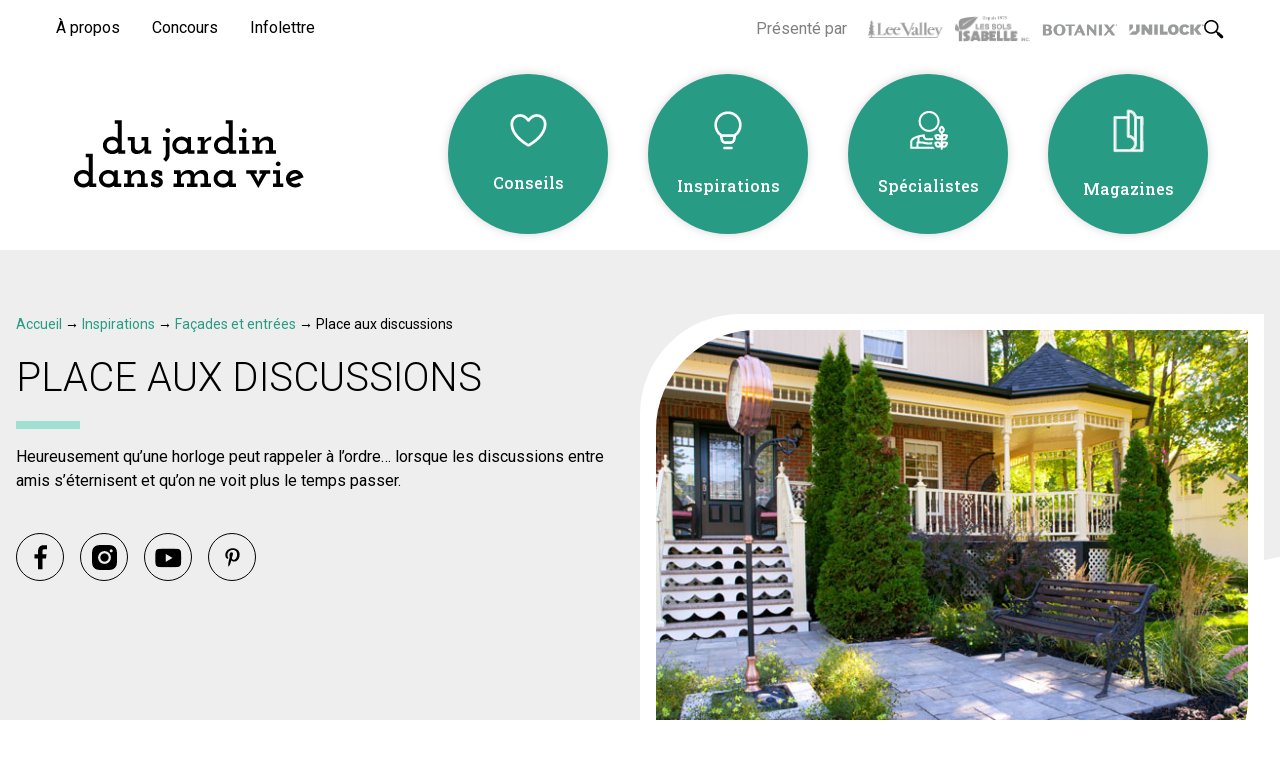

--- FILE ---
content_type: text/html; charset=UTF-8
request_url: https://dujardindansmavie.com/inspiration/place-aux-discussions/
body_size: 10954
content:
<!DOCTYPE html>
<html lang="fr-CA">

<head>
  <link rel="preconnect" href="https://fonts.googleapis.com">
  <link rel="preconnect" href="https://fonts.gstatic.com" crossorigin>
  <link href="https://fonts.googleapis.com/css2?family=Roboto+Slab:wght@300;400;500;600;700&family=Roboto:wght@300;400;500;700&display=swap" rel="stylesheet">

  <title>Place aux discussions - Du jardin dans ma vie</title>

  <meta http-equiv="Content-Type" content="text/html; charset=utf-8">
  <meta name="language" content="fr-CA">
  <meta name="viewport" content="width=device-width">
  <meta charset="UTF-8">
  <meta property="article:author" content="https://www.facebook.com/Leonard-175656265802960/" />
  <meta name="msapplication-TileColor" content="#ffc40d">
  <meta name="theme-color" content="#ffffff">

  <link rel="stylesheet" type="text/css" href="https://dujardindansmavie.com/wordpress/wp-content/themes/djdmv-website/css/build/main.css?v=1692966407">
  <link rel="shortcut icon" href="https://dujardindansmavie.com//wordpress/wp-content/themes/djdmv-website/images/favicon.ico" type="image/x-icon" />
  <link rel="stylesheet" type="text/css" href="//cdn.jsdelivr.net/npm/slick-carousel@1.8.1/slick/slick.css"/>

  <!-- Google Tag Manager -->
  <script>(function(w,d,s,l,i){w[l]=w[l]||[];w[l].push({'gtm.start':
  new Date().getTime(),event:'gtm.js'});var f=d.getElementsByTagName(s)[0],
  j=d.createElement(s),dl=l!='dataLayer'?'&l='+l:'';j.async=true;j.src=
  'https://www.googletagmanager.com/gtm.js?id='+i+dl;f.parentNode.insertBefore(j,f);
  })(window,document,'script','dataLayer','GTM-WD3XFHC');</script>
  <!-- End Google Tag Manager -->

  <meta name='robots' content='index, follow, max-image-preview:large, max-snippet:-1, max-video-preview:-1' />

	<!-- This site is optimized with the Yoast SEO plugin v20.3 - https://yoast.com/wordpress/plugins/seo/ -->
	<meta name="description" content="Trouvez une foule d’idées, de conseils et de prix à gagner pour embellir votre été." />
	<link rel="canonical" href="https://dujardindansmavie.com/inspiration/place-aux-discussions/" />
	<meta property="og:locale" content="fr_FR" />
	<meta property="og:type" content="article" />
	<meta property="og:title" content="Place aux discussions - Du jardin dans ma vie" />
	<meta property="og:description" content="Trouvez une foule d’idées, de conseils et de prix à gagner pour embellir votre été." />
	<meta property="og:url" content="https://dujardindansmavie.com/inspiration/place-aux-discussions/" />
	<meta property="og:site_name" content="Du jardin dans ma vie" />
	<meta property="article:publisher" content="https://www.facebook.com/dujardindansmavie/" />
	<meta property="article:modified_time" content="2023-01-19T13:42:20+00:00" />
	<meta property="og:image" content="https://dujardindansmavie.com/wordpress/wp-content/uploads/2013/03/Plani-paysage-discussions.jpg" />
	<meta property="og:image:width" content="721" />
	<meta property="og:image:height" content="480" />
	<meta property="og:image:type" content="image/jpeg" />
	<meta name="twitter:card" content="summary_large_image" />
	<script type="application/ld+json" class="yoast-schema-graph">{"@context":"https://schema.org","@graph":[{"@type":"WebPage","@id":"https://dujardindansmavie.com/inspiration/place-aux-discussions/","url":"https://dujardindansmavie.com/inspiration/place-aux-discussions/","name":"Place aux discussions - Du jardin dans ma vie","isPartOf":{"@id":"https://dujardindansmavie.com/#website"},"primaryImageOfPage":{"@id":"https://dujardindansmavie.com/inspiration/place-aux-discussions/#primaryimage"},"image":{"@id":"https://dujardindansmavie.com/inspiration/place-aux-discussions/#primaryimage"},"thumbnailUrl":"https://dujardindansmavie.com/wordpress/wp-content/uploads/2013/03/Plani-paysage-discussions.jpg","datePublished":"2013-03-27T11:18:34+00:00","dateModified":"2023-01-19T13:42:20+00:00","description":"Trouvez une foule d’idées, de conseils et de prix à gagner pour embellir votre été.","breadcrumb":{"@id":"https://dujardindansmavie.com/inspiration/place-aux-discussions/#breadcrumb"},"inLanguage":"fr-FR","potentialAction":[{"@type":"ReadAction","target":["https://dujardindansmavie.com/inspiration/place-aux-discussions/"]}]},{"@type":"ImageObject","inLanguage":"fr-FR","@id":"https://dujardindansmavie.com/inspiration/place-aux-discussions/#primaryimage","url":"https://dujardindansmavie.com/wordpress/wp-content/uploads/2013/03/Plani-paysage-discussions.jpg","contentUrl":"https://dujardindansmavie.com/wordpress/wp-content/uploads/2013/03/Plani-paysage-discussions.jpg","width":721,"height":480},{"@type":"BreadcrumbList","@id":"https://dujardindansmavie.com/inspiration/place-aux-discussions/#breadcrumb","itemListElement":[{"@type":"ListItem","position":1,"name":"Accueil","item":"https://dujardindansmavie.com/"},{"@type":"ListItem","position":2,"name":"Inspirations","item":"/inspiration/"},{"@type":"ListItem","position":3,"name":"Façades et entrées","item":"https://dujardindansmavie.com/inspiration/facades/"},{"@type":"ListItem","position":4,"name":"Place aux discussions"}]},{"@type":"WebSite","@id":"https://dujardindansmavie.com/#website","url":"https://dujardindansmavie.com/","name":"Du jardin dans ma vie","description":"","publisher":{"@id":"https://dujardindansmavie.com/#organization"},"potentialAction":[{"@type":"SearchAction","target":{"@type":"EntryPoint","urlTemplate":"https://dujardindansmavie.com/?s={search_term_string}"},"query-input":"required name=search_term_string"}],"inLanguage":"fr-FR"},{"@type":"Organization","@id":"https://dujardindansmavie.com/#organization","name":"Du jardin dans ma vie","url":"https://dujardindansmavie.com/","logo":{"@type":"ImageObject","inLanguage":"fr-FR","@id":"https://dujardindansmavie.com/#/schema/logo/image/","url":"https://dujardindansmavie.com/wordpress/wp-content/uploads/2023/03/dujardindansmavie_logo.png","contentUrl":"https://dujardindansmavie.com/wordpress/wp-content/uploads/2023/03/dujardindansmavie_logo.png","width":356,"height":110,"caption":"Du jardin dans ma vie"},"image":{"@id":"https://dujardindansmavie.com/#/schema/logo/image/"},"sameAs":["https://www.facebook.com/dujardindansmavie/","https://www.instagram.com/dujardindansmavie/","https://www.youtube.com/user/dujardindansvotrevie","https://www.pinterest.ca/dujardindansmavie/"]}]}</script>
	<!-- / Yoast SEO plugin. -->


<script type="text/javascript">
window._wpemojiSettings = {"baseUrl":"https:\/\/s.w.org\/images\/core\/emoji\/14.0.0\/72x72\/","ext":".png","svgUrl":"https:\/\/s.w.org\/images\/core\/emoji\/14.0.0\/svg\/","svgExt":".svg","source":{"concatemoji":"https:\/\/dujardindansmavie.com\/wordpress\/wp-includes\/js\/wp-emoji-release.min.js?ver=6.1.9"}};
/*! This file is auto-generated */
!function(e,a,t){var n,r,o,i=a.createElement("canvas"),p=i.getContext&&i.getContext("2d");function s(e,t){var a=String.fromCharCode,e=(p.clearRect(0,0,i.width,i.height),p.fillText(a.apply(this,e),0,0),i.toDataURL());return p.clearRect(0,0,i.width,i.height),p.fillText(a.apply(this,t),0,0),e===i.toDataURL()}function c(e){var t=a.createElement("script");t.src=e,t.defer=t.type="text/javascript",a.getElementsByTagName("head")[0].appendChild(t)}for(o=Array("flag","emoji"),t.supports={everything:!0,everythingExceptFlag:!0},r=0;r<o.length;r++)t.supports[o[r]]=function(e){if(p&&p.fillText)switch(p.textBaseline="top",p.font="600 32px Arial",e){case"flag":return s([127987,65039,8205,9895,65039],[127987,65039,8203,9895,65039])?!1:!s([55356,56826,55356,56819],[55356,56826,8203,55356,56819])&&!s([55356,57332,56128,56423,56128,56418,56128,56421,56128,56430,56128,56423,56128,56447],[55356,57332,8203,56128,56423,8203,56128,56418,8203,56128,56421,8203,56128,56430,8203,56128,56423,8203,56128,56447]);case"emoji":return!s([129777,127995,8205,129778,127999],[129777,127995,8203,129778,127999])}return!1}(o[r]),t.supports.everything=t.supports.everything&&t.supports[o[r]],"flag"!==o[r]&&(t.supports.everythingExceptFlag=t.supports.everythingExceptFlag&&t.supports[o[r]]);t.supports.everythingExceptFlag=t.supports.everythingExceptFlag&&!t.supports.flag,t.DOMReady=!1,t.readyCallback=function(){t.DOMReady=!0},t.supports.everything||(n=function(){t.readyCallback()},a.addEventListener?(a.addEventListener("DOMContentLoaded",n,!1),e.addEventListener("load",n,!1)):(e.attachEvent("onload",n),a.attachEvent("onreadystatechange",function(){"complete"===a.readyState&&t.readyCallback()})),(e=t.source||{}).concatemoji?c(e.concatemoji):e.wpemoji&&e.twemoji&&(c(e.twemoji),c(e.wpemoji)))}(window,document,window._wpemojiSettings);
</script>
<!-- dujardindansmavie.com is managing ads with Advanced Ads --><!--noptimize--><script id="dujad-ready">
			window.advanced_ads_ready=function(e,a){a=a||"complete";var d=function(e){return"interactive"===a?"loading"!==e:"complete"===e};d(document.readyState)?e():document.addEventListener("readystatechange",(function(a){d(a.target.readyState)&&e()}),{once:"interactive"===a})},window.advanced_ads_ready_queue=window.advanced_ads_ready_queue||[];		</script>
		<!--/noptimize--><style type="text/css">
img.wp-smiley,
img.emoji {
	display: inline !important;
	border: none !important;
	box-shadow: none !important;
	height: 1em !important;
	width: 1em !important;
	margin: 0 0.07em !important;
	vertical-align: -0.1em !important;
	background: none !important;
	padding: 0 !important;
}
</style>
	<link rel='stylesheet' id='wp-block-library-css' href='https://dujardindansmavie.com/wordpress/wp-includes/css/dist/block-library/style.min.css?ver=6.1.9' type='text/css' media='all' />
<link rel='stylesheet' id='classic-theme-styles-css' href='https://dujardindansmavie.com/wordpress/wp-includes/css/classic-themes.min.css?ver=1' type='text/css' media='all' />
<style id='global-styles-inline-css' type='text/css'>
body{--wp--preset--color--black: #000000;--wp--preset--color--cyan-bluish-gray: #abb8c3;--wp--preset--color--white: #ffffff;--wp--preset--color--pale-pink: #f78da7;--wp--preset--color--vivid-red: #cf2e2e;--wp--preset--color--luminous-vivid-orange: #ff6900;--wp--preset--color--luminous-vivid-amber: #fcb900;--wp--preset--color--light-green-cyan: #7bdcb5;--wp--preset--color--vivid-green-cyan: #00d084;--wp--preset--color--pale-cyan-blue: #8ed1fc;--wp--preset--color--vivid-cyan-blue: #0693e3;--wp--preset--color--vivid-purple: #9b51e0;--wp--preset--gradient--vivid-cyan-blue-to-vivid-purple: linear-gradient(135deg,rgba(6,147,227,1) 0%,rgb(155,81,224) 100%);--wp--preset--gradient--light-green-cyan-to-vivid-green-cyan: linear-gradient(135deg,rgb(122,220,180) 0%,rgb(0,208,130) 100%);--wp--preset--gradient--luminous-vivid-amber-to-luminous-vivid-orange: linear-gradient(135deg,rgba(252,185,0,1) 0%,rgba(255,105,0,1) 100%);--wp--preset--gradient--luminous-vivid-orange-to-vivid-red: linear-gradient(135deg,rgba(255,105,0,1) 0%,rgb(207,46,46) 100%);--wp--preset--gradient--very-light-gray-to-cyan-bluish-gray: linear-gradient(135deg,rgb(238,238,238) 0%,rgb(169,184,195) 100%);--wp--preset--gradient--cool-to-warm-spectrum: linear-gradient(135deg,rgb(74,234,220) 0%,rgb(151,120,209) 20%,rgb(207,42,186) 40%,rgb(238,44,130) 60%,rgb(251,105,98) 80%,rgb(254,248,76) 100%);--wp--preset--gradient--blush-light-purple: linear-gradient(135deg,rgb(255,206,236) 0%,rgb(152,150,240) 100%);--wp--preset--gradient--blush-bordeaux: linear-gradient(135deg,rgb(254,205,165) 0%,rgb(254,45,45) 50%,rgb(107,0,62) 100%);--wp--preset--gradient--luminous-dusk: linear-gradient(135deg,rgb(255,203,112) 0%,rgb(199,81,192) 50%,rgb(65,88,208) 100%);--wp--preset--gradient--pale-ocean: linear-gradient(135deg,rgb(255,245,203) 0%,rgb(182,227,212) 50%,rgb(51,167,181) 100%);--wp--preset--gradient--electric-grass: linear-gradient(135deg,rgb(202,248,128) 0%,rgb(113,206,126) 100%);--wp--preset--gradient--midnight: linear-gradient(135deg,rgb(2,3,129) 0%,rgb(40,116,252) 100%);--wp--preset--duotone--dark-grayscale: url('#wp-duotone-dark-grayscale');--wp--preset--duotone--grayscale: url('#wp-duotone-grayscale');--wp--preset--duotone--purple-yellow: url('#wp-duotone-purple-yellow');--wp--preset--duotone--blue-red: url('#wp-duotone-blue-red');--wp--preset--duotone--midnight: url('#wp-duotone-midnight');--wp--preset--duotone--magenta-yellow: url('#wp-duotone-magenta-yellow');--wp--preset--duotone--purple-green: url('#wp-duotone-purple-green');--wp--preset--duotone--blue-orange: url('#wp-duotone-blue-orange');--wp--preset--font-size--small: 13px;--wp--preset--font-size--medium: 20px;--wp--preset--font-size--large: 36px;--wp--preset--font-size--x-large: 42px;--wp--preset--spacing--20: 0.44rem;--wp--preset--spacing--30: 0.67rem;--wp--preset--spacing--40: 1rem;--wp--preset--spacing--50: 1.5rem;--wp--preset--spacing--60: 2.25rem;--wp--preset--spacing--70: 3.38rem;--wp--preset--spacing--80: 5.06rem;}:where(.is-layout-flex){gap: 0.5em;}body .is-layout-flow > .alignleft{float: left;margin-inline-start: 0;margin-inline-end: 2em;}body .is-layout-flow > .alignright{float: right;margin-inline-start: 2em;margin-inline-end: 0;}body .is-layout-flow > .aligncenter{margin-left: auto !important;margin-right: auto !important;}body .is-layout-constrained > .alignleft{float: left;margin-inline-start: 0;margin-inline-end: 2em;}body .is-layout-constrained > .alignright{float: right;margin-inline-start: 2em;margin-inline-end: 0;}body .is-layout-constrained > .aligncenter{margin-left: auto !important;margin-right: auto !important;}body .is-layout-constrained > :where(:not(.alignleft):not(.alignright):not(.alignfull)){max-width: var(--wp--style--global--content-size);margin-left: auto !important;margin-right: auto !important;}body .is-layout-constrained > .alignwide{max-width: var(--wp--style--global--wide-size);}body .is-layout-flex{display: flex;}body .is-layout-flex{flex-wrap: wrap;align-items: center;}body .is-layout-flex > *{margin: 0;}:where(.wp-block-columns.is-layout-flex){gap: 2em;}.has-black-color{color: var(--wp--preset--color--black) !important;}.has-cyan-bluish-gray-color{color: var(--wp--preset--color--cyan-bluish-gray) !important;}.has-white-color{color: var(--wp--preset--color--white) !important;}.has-pale-pink-color{color: var(--wp--preset--color--pale-pink) !important;}.has-vivid-red-color{color: var(--wp--preset--color--vivid-red) !important;}.has-luminous-vivid-orange-color{color: var(--wp--preset--color--luminous-vivid-orange) !important;}.has-luminous-vivid-amber-color{color: var(--wp--preset--color--luminous-vivid-amber) !important;}.has-light-green-cyan-color{color: var(--wp--preset--color--light-green-cyan) !important;}.has-vivid-green-cyan-color{color: var(--wp--preset--color--vivid-green-cyan) !important;}.has-pale-cyan-blue-color{color: var(--wp--preset--color--pale-cyan-blue) !important;}.has-vivid-cyan-blue-color{color: var(--wp--preset--color--vivid-cyan-blue) !important;}.has-vivid-purple-color{color: var(--wp--preset--color--vivid-purple) !important;}.has-black-background-color{background-color: var(--wp--preset--color--black) !important;}.has-cyan-bluish-gray-background-color{background-color: var(--wp--preset--color--cyan-bluish-gray) !important;}.has-white-background-color{background-color: var(--wp--preset--color--white) !important;}.has-pale-pink-background-color{background-color: var(--wp--preset--color--pale-pink) !important;}.has-vivid-red-background-color{background-color: var(--wp--preset--color--vivid-red) !important;}.has-luminous-vivid-orange-background-color{background-color: var(--wp--preset--color--luminous-vivid-orange) !important;}.has-luminous-vivid-amber-background-color{background-color: var(--wp--preset--color--luminous-vivid-amber) !important;}.has-light-green-cyan-background-color{background-color: var(--wp--preset--color--light-green-cyan) !important;}.has-vivid-green-cyan-background-color{background-color: var(--wp--preset--color--vivid-green-cyan) !important;}.has-pale-cyan-blue-background-color{background-color: var(--wp--preset--color--pale-cyan-blue) !important;}.has-vivid-cyan-blue-background-color{background-color: var(--wp--preset--color--vivid-cyan-blue) !important;}.has-vivid-purple-background-color{background-color: var(--wp--preset--color--vivid-purple) !important;}.has-black-border-color{border-color: var(--wp--preset--color--black) !important;}.has-cyan-bluish-gray-border-color{border-color: var(--wp--preset--color--cyan-bluish-gray) !important;}.has-white-border-color{border-color: var(--wp--preset--color--white) !important;}.has-pale-pink-border-color{border-color: var(--wp--preset--color--pale-pink) !important;}.has-vivid-red-border-color{border-color: var(--wp--preset--color--vivid-red) !important;}.has-luminous-vivid-orange-border-color{border-color: var(--wp--preset--color--luminous-vivid-orange) !important;}.has-luminous-vivid-amber-border-color{border-color: var(--wp--preset--color--luminous-vivid-amber) !important;}.has-light-green-cyan-border-color{border-color: var(--wp--preset--color--light-green-cyan) !important;}.has-vivid-green-cyan-border-color{border-color: var(--wp--preset--color--vivid-green-cyan) !important;}.has-pale-cyan-blue-border-color{border-color: var(--wp--preset--color--pale-cyan-blue) !important;}.has-vivid-cyan-blue-border-color{border-color: var(--wp--preset--color--vivid-cyan-blue) !important;}.has-vivid-purple-border-color{border-color: var(--wp--preset--color--vivid-purple) !important;}.has-vivid-cyan-blue-to-vivid-purple-gradient-background{background: var(--wp--preset--gradient--vivid-cyan-blue-to-vivid-purple) !important;}.has-light-green-cyan-to-vivid-green-cyan-gradient-background{background: var(--wp--preset--gradient--light-green-cyan-to-vivid-green-cyan) !important;}.has-luminous-vivid-amber-to-luminous-vivid-orange-gradient-background{background: var(--wp--preset--gradient--luminous-vivid-amber-to-luminous-vivid-orange) !important;}.has-luminous-vivid-orange-to-vivid-red-gradient-background{background: var(--wp--preset--gradient--luminous-vivid-orange-to-vivid-red) !important;}.has-very-light-gray-to-cyan-bluish-gray-gradient-background{background: var(--wp--preset--gradient--very-light-gray-to-cyan-bluish-gray) !important;}.has-cool-to-warm-spectrum-gradient-background{background: var(--wp--preset--gradient--cool-to-warm-spectrum) !important;}.has-blush-light-purple-gradient-background{background: var(--wp--preset--gradient--blush-light-purple) !important;}.has-blush-bordeaux-gradient-background{background: var(--wp--preset--gradient--blush-bordeaux) !important;}.has-luminous-dusk-gradient-background{background: var(--wp--preset--gradient--luminous-dusk) !important;}.has-pale-ocean-gradient-background{background: var(--wp--preset--gradient--pale-ocean) !important;}.has-electric-grass-gradient-background{background: var(--wp--preset--gradient--electric-grass) !important;}.has-midnight-gradient-background{background: var(--wp--preset--gradient--midnight) !important;}.has-small-font-size{font-size: var(--wp--preset--font-size--small) !important;}.has-medium-font-size{font-size: var(--wp--preset--font-size--medium) !important;}.has-large-font-size{font-size: var(--wp--preset--font-size--large) !important;}.has-x-large-font-size{font-size: var(--wp--preset--font-size--x-large) !important;}
.wp-block-navigation a:where(:not(.wp-element-button)){color: inherit;}
:where(.wp-block-columns.is-layout-flex){gap: 2em;}
.wp-block-pullquote{font-size: 1.5em;line-height: 1.6;}
</style>
<script type='text/javascript' src='https://dujardindansmavie.com/wordpress/wp-includes/js/jquery/jquery.min.js?ver=3.6.1' id='jquery-core-js'></script>
<script type='text/javascript' src='https://dujardindansmavie.com/wordpress/wp-includes/js/jquery/jquery-migrate.min.js?ver=3.3.2' id='jquery-migrate-js'></script>
<link rel="https://api.w.org/" href="https://dujardindansmavie.com/wp-json/" /><link rel="EditURI" type="application/rsd+xml" title="RSD" href="https://dujardindansmavie.com/wordpress/xmlrpc.php?rsd" />
<link rel="wlwmanifest" type="application/wlwmanifest+xml" href="https://dujardindansmavie.com/wordpress/wp-includes/wlwmanifest.xml" />
<link rel='shortlink' href='https://dujardindansmavie.com/?p=2044' />
<link rel="alternate" type="application/json+oembed" href="https://dujardindansmavie.com/wp-json/oembed/1.0/embed?url=https%3A%2F%2Fdujardindansmavie.com%2Finspiration%2Fplace-aux-discussions%2F" />
<link rel="alternate" type="text/xml+oembed" href="https://dujardindansmavie.com/wp-json/oembed/1.0/embed?url=https%3A%2F%2Fdujardindansmavie.com%2Finspiration%2Fplace-aux-discussions%2F&#038;format=xml" />
</head>

<body class="inspiration-template-default single single-inspiration postid-2044 has-dashicons aa-prefix-dujad-" id="body">
  <!-- Google Tag Manager (noscript) -->
  <noscript><iframe src="https://www.googletagmanager.com/ns.html?id=GTM-WD3XFHC"
  height="0" width="0" style="display:none;visibility:hidden"></iframe></noscript>
  <!-- End Google Tag Manager (noscript) -->

  <script async defer crossorigin="anonymous" src="https://connect.facebook.net/fr_CA/sdk.js#xfbml=1&version=v13.0&appId=1263463897101925&autoLogAppEvents=1" nonce="ywRETNx8"></script>

  <div id="fb-root"></div>

  <div id="warning-ie" style="width:100vw;height:100vh;position:fixed;z-index:2000;background-color:#232323;display:none;">
    <div style="background-color:white;margin:10%;padding:20px;">
        <div><img width=145 height=30 style="width:150px;" alt="Place aux discussions - Du jardin dans ma vie" src="https://dujardindansmavie.com/wordpress/wp-content/themes/djdmv-website/images/logos/dujardindansmavie.svg"></div>
            <h2 style="padding-top:10px;padding-bottom:20px;">Ce navigateur n'est plus supporté.</h2>
            <p>Veuillez utiliser une navigateur plus récent afin de visonner le site.</p>
    </div>
</div>

<script>
    var isIE = !!document.documentMode;
    if(isIE){
        document.getElementById('warning-ie').style.display = "block";
        window.addEventListener('scroll', noScroll);
        document.querySelector("body").style.overflow = "hidden";
    }
    function noScroll() {
    window.scrollTo(0, 0);
    }
</script>  
  <header class="sticky top-0 z-50 transition-all bg-djdmvWhite-100 duration-300 py-4 lg:py-0 lg:bg-transparent"> 
    <div class="wrapper relative">
      <div class="meta-navigation-container bg-djdmvWhite-100 justify-between p-4 hidden lg:flex lg:px-10">
        <ul id="menu-secondaire" class="menu menu-meta"><li id="menu-item-1876" class="menu-item menu-item-type-post_type menu-item-object-page menu-item-1876"><a href="https://dujardindansmavie.com/a-propos/">À propos</a></li>
<li id="menu-item-6998" class="menu-item menu-item-type-post_type menu-item-object-page menu-item-6998"><a href="https://dujardindansmavie.com/concours/">Concours</a></li>
<li id="menu-item-4484" class="menu-item menu-item-type-post_type menu-item-object-page menu-item-4484"><a href="https://dujardindansmavie.com/infolettre/">Infolettre</a></li>
</ul>        
        <div class="right-container flex items-center">
                      <div class="sponsors hidden md:flex md:justify-center">
              <div class="w-full md:w-fit flex items-center flex-wrap md:flex-nowrap">
                <p class="text-djdmvGrey-100 w-full md:w-fit text-center pt-4 min-w-[100px] md:pt-0 md:text-left">Présenté par</p>

                                  <div class="sponsors-container flex justify-around items-center flex-wrap w-full">
                                          <div class="sponsor-container relative max-w-[75px] odd:mx-3 last:mr-0">
                        <img width="165" height="39" src="https://dujardindansmavie.com/wordpress/wp-content/uploads/2023/04/LeeValley-165x39-1.png" class="attachment-full size-full" alt="Logo Lee Valley" decoding="async" loading="lazy" />                        <a class="stretched-link" target="_blank" href="https://www.leevalley.com/fr-ca"><span class="hidden">Lee Valley</span></a>
                      </div>
                                          <div class="sponsor-container relative max-w-[75px] odd:mx-3 last:mr-0">
                        <img width="153" height="54" src="https://dujardindansmavie.com/wordpress/wp-content/uploads/2022/10/Les-Sols-Isabelle.png" class="attachment-full size-full" alt="" decoding="async" loading="lazy" srcset="https://dujardindansmavie.com/wordpress/wp-content/uploads/2022/10/Les-Sols-Isabelle.png 153w, https://dujardindansmavie.com/wordpress/wp-content/uploads/2022/10/Les-Sols-Isabelle-150x54.png 150w" sizes="(max-width: 153px) 100vw, 153px" />                        <a class="stretched-link" target="_blank" href="https://lessolsisabelle.com/"><span class="hidden">Les Sols Isabelle</span></a>
                      </div>
                                          <div class="sponsor-container relative max-w-[75px] odd:mx-3 last:mr-0">
                        <img width="146" height="30" src="https://dujardindansmavie.com/wordpress/wp-content/uploads/2023/04/Botanix-150x30-1.png" class="attachment-full size-full" alt="Logo Botanix" decoding="async" loading="lazy" />                        <a class="stretched-link" target="_blank" href="https://www.botanix.com/accueil"><span class="hidden">Botanix</span></a>
                      </div>
                                          <div class="sponsor-container relative max-w-[75px] odd:mx-3 last:mr-0">
                        <img width="150" height="30" src="https://dujardindansmavie.com/wordpress/wp-content/uploads/2025/04/Unilock-150x30-1.png" class="attachment-full size-full" alt="Logo Unilock platine 2025" decoding="async" loading="lazy" />                        <a class="stretched-link" target="_blank" href="https://unilock.com/quebec/"><span class="hidden">Unilock</span></a>
                      </div>
                                      </div>
                              </div>
            </div>
                    
          <a href="#" class="menu-search icon icon-search icon-search-small" aria-label="Rechercher"></a>
        </div>
      </div>

      <div class="search hidden py-4 md:mx-auto md:max-w-md">
        <form class="search-form flex items-center" role="search" method="get" id="searchform" action="https://dujardindansmavie.com/">
	<input type="search" class="search-field" placeholder="Rechercher..." value="" name="s" id="s">
	<button type="submit" class="search-submit ml-2" value="Rechercher..."></button>
</form>
      </div>

      <div class="menu-navigation-container justify-between items-center p-4 hidden lg:flex lg:px-14">
        <a class="logo logo-djdmv" aria-label="Du Jardin Dans Ma Vie" href="https://dujardindansmavie.com"><span class="hidden">Du Jardin Dans Ma Vie</span></a>
        <ul id="menu-principal" class="menu menu-main"><li id="menu-item-9086" class="conseils menu-item menu-item-type-post_type_archive menu-item-object-conseil menu-item-has-children menu-item-9086"><a href="https://dujardindansmavie.com/conseils-idees/">Conseils</a>
<ul class="sub-menu">
	<li id="menu-item-12332" class="desktop-hidden menu-item menu-item-type-post_type_archive menu-item-object-conseil menu-item-12332"><a href="https://dujardindansmavie.com/conseils-idees/">Tous les conseils</a></li>
	<li id="menu-item-8929" class="menu-second-level menu-item menu-item-type-post_type menu-item-object-page menu-item-8929"><a href="https://dujardindansmavie.com/jardinage/">Jardinage</a></li>
	<li id="menu-item-8934" class="menu-second-level menu-item menu-item-type-post_type menu-item-object-page menu-item-8934"><a href="https://dujardindansmavie.com/potagers/">Potagers</a></li>
	<li id="menu-item-8944" class="menu-second-level menu-item menu-item-type-post_type menu-item-object-page menu-item-8944"><a href="https://dujardindansmavie.com/dans-la-cour/">Dans la cour</a></li>
	<li id="menu-item-8951" class="menu-second-level menu-item menu-item-type-post_type menu-item-object-page menu-item-8951"><a href="https://dujardindansmavie.com/dans-la-maison/">Dans la maison</a></li>
	<li id="menu-item-12391" class="menu-item menu-item-type-post_type menu-item-object-page menu-item-12391"><a href="https://dujardindansmavie.com/capsules-video/">Capsules vidéo</a></li>
</ul>
</li>
<li id="menu-item-12239" class="inspiration menu-item menu-item-type-post_type menu-item-object-page menu-item-has-children menu-item-12239"><a href="https://dujardindansmavie.com/inspiration/">Inspirations</a>
<ul class="sub-menu">
	<li id="menu-item-12333" class="desktop-hidden menu-item menu-item-type-post_type menu-item-object-page menu-item-12333"><a href="https://dujardindansmavie.com/inspiration/">Toutes les Inspirations</a></li>
	<li id="menu-item-9098" class="menu-item menu-item-type-taxonomy menu-item-object-inspiration_cat menu-item-9098"><a href="https://dujardindansmavie.com/inspiration/piscines-spas/">Piscines et spas</a></li>
	<li id="menu-item-9099" class="menu-item menu-item-type-taxonomy menu-item-object-inspiration_cat menu-item-9099"><a href="https://dujardindansmavie.com/inspiration/balcons-terrasses/">Balcons et terrasses</a></li>
	<li id="menu-item-9100" class="menu-item menu-item-type-taxonomy menu-item-object-inspiration_cat menu-item-9100"><a href="https://dujardindansmavie.com/inspiration/facades/">Façades et entrées</a></li>
	<li id="menu-item-9102" class="menu-item menu-item-type-taxonomy menu-item-object-inspiration_cat menu-item-9102"><a href="https://dujardindansmavie.com/inspiration/cuisines-exterieures/">Cuisines extérieures</a></li>
	<li id="menu-item-9103" class="menu-item menu-item-type-taxonomy menu-item-object-inspiration_cat menu-item-9103"><a href="https://dujardindansmavie.com/inspiration/abris-jardin/">Abris de jardin</a></li>
	<li id="menu-item-9101" class="menu-item menu-item-type-taxonomy menu-item-object-inspiration_cat menu-item-9101"><a href="https://dujardindansmavie.com/inspiration/decors-vegetaux/">Décors végétaux</a></li>
</ul>
</li>
<li id="menu-item-11933" class="specialistes menu-item menu-item-type-post_type menu-item-object-page menu-item-has-children menu-item-11933"><a href="https://dujardindansmavie.com/specialistes/">Spécialistes</a>
<ul class="sub-menu">
	<li id="menu-item-12335" class="desktop-hidden menu-item menu-item-type-post_type menu-item-object-page menu-item-12335"><a href="https://dujardindansmavie.com/specialistes/">Tous les spécialistes</a></li>
	<li id="menu-item-11851" class="menu-item menu-item-type-post_type menu-item-object-page menu-item-11851"><a href="https://dujardindansmavie.com/specialistes/nos-collaborateurs/">Nos collaborateurs</a></li>
	<li id="menu-item-12379" class="menu-item menu-item-type-post_type menu-item-object-page menu-item-12379"><a href="https://dujardindansmavie.com/histoires-entreprises-ici/">Histoires d&#8217;entreprises d&#8217;ici</a></li>
	<li id="menu-item-9058" class="menu-item menu-item-type-post_type menu-item-object-page menu-item-9058"><a href="https://dujardindansmavie.com/specialistes/trouver-specialiste/">Trouver un spécialiste</a></li>
</ul>
</li>
<li id="menu-item-11938" class="magazines menu-item menu-item-type-post_type menu-item-object-page menu-item-has-children menu-item-11938"><a href="https://dujardindansmavie.com/magazines-jardinage/">Magazines</a>
<ul class="sub-menu">
	<li id="menu-item-12334" class="desktop-hidden menu-item menu-item-type-post_type menu-item-object-page menu-item-12334"><a href="https://dujardindansmavie.com/magazines-jardinage/">Magazines de jardinage</a></li>
	<li id="menu-item-5746" class="menu-item menu-item-type-post_type menu-item-object-page menu-item-5746"><a href="https://dujardindansmavie.com/magazines-jardinage/magazine-vert/">Magazine Vert</a></li>
	<li id="menu-item-6643" class="menu-item menu-item-type-post_type menu-item-object-page menu-item-6643"><a href="https://dujardindansmavie.com/magazines-jardinage/magazine-orange/">Magazine Orange</a></li>
	<li id="menu-item-9115" class="menu-item menu-item-type-post_type menu-item-object-page menu-item-9115"><a href="https://dujardindansmavie.com/magazines-jardinage/magazine-rouge/">Magazine Rouge</a></li>
	<li id="menu-item-9114" class="menu-item menu-item-type-post_type menu-item-object-page menu-item-9114"><a href="https://dujardindansmavie.com/magazines-jardinage/magazine-jaune/">Magazine Jaune</a></li>
</ul>
</li>
</ul>      </div>

      <div class="mobile-navigation-container flex relative items-center justify-between lg:hidden">
        <div class="menu-mobile-container">
          <div class="icon icon-menu cursor-pointer"></div>
        </div>

        <a class="logo logo-djdmv" href="https://dujardindansmavie.com"><span class="hidden">Du Jardin Dans Ma Vie</span></a>

        <div class="search">
        <a href="#" class="menu-mobile-search icon icon-search icon-search-small" aria-label="Rechercher"></a>
        </div>
      </div>

      <div class="menu-mobile lg:hidden">
        <div class="mobile-container">
          <ul id="menu-principal-1" class="menu menu-main-mobile"><li class="conseils menu-item menu-item-type-post_type_archive menu-item-object-conseil menu-item-has-children menu-item-9086"><a href="https://dujardindansmavie.com/conseils-idees/">Conseils</a>
<ul class="sub-menu">
	<li class="desktop-hidden menu-item menu-item-type-post_type_archive menu-item-object-conseil menu-item-12332"><a href="https://dujardindansmavie.com/conseils-idees/">Tous les conseils</a></li>
	<li class="menu-second-level menu-item menu-item-type-post_type menu-item-object-page menu-item-8929"><a href="https://dujardindansmavie.com/jardinage/">Jardinage</a></li>
	<li class="menu-second-level menu-item menu-item-type-post_type menu-item-object-page menu-item-8934"><a href="https://dujardindansmavie.com/potagers/">Potagers</a></li>
	<li class="menu-second-level menu-item menu-item-type-post_type menu-item-object-page menu-item-8944"><a href="https://dujardindansmavie.com/dans-la-cour/">Dans la cour</a></li>
	<li class="menu-second-level menu-item menu-item-type-post_type menu-item-object-page menu-item-8951"><a href="https://dujardindansmavie.com/dans-la-maison/">Dans la maison</a></li>
	<li class="menu-item menu-item-type-post_type menu-item-object-page menu-item-12391"><a href="https://dujardindansmavie.com/capsules-video/">Capsules vidéo</a></li>
</ul>
</li>
<li class="inspiration menu-item menu-item-type-post_type menu-item-object-page menu-item-has-children menu-item-12239"><a href="https://dujardindansmavie.com/inspiration/">Inspirations</a>
<ul class="sub-menu">
	<li class="desktop-hidden menu-item menu-item-type-post_type menu-item-object-page menu-item-12333"><a href="https://dujardindansmavie.com/inspiration/">Toutes les Inspirations</a></li>
	<li class="menu-item menu-item-type-taxonomy menu-item-object-inspiration_cat menu-item-9098"><a href="https://dujardindansmavie.com/inspiration/piscines-spas/">Piscines et spas</a></li>
	<li class="menu-item menu-item-type-taxonomy menu-item-object-inspiration_cat menu-item-9099"><a href="https://dujardindansmavie.com/inspiration/balcons-terrasses/">Balcons et terrasses</a></li>
	<li class="menu-item menu-item-type-taxonomy menu-item-object-inspiration_cat menu-item-9100"><a href="https://dujardindansmavie.com/inspiration/facades/">Façades et entrées</a></li>
	<li class="menu-item menu-item-type-taxonomy menu-item-object-inspiration_cat menu-item-9102"><a href="https://dujardindansmavie.com/inspiration/cuisines-exterieures/">Cuisines extérieures</a></li>
	<li class="menu-item menu-item-type-taxonomy menu-item-object-inspiration_cat menu-item-9103"><a href="https://dujardindansmavie.com/inspiration/abris-jardin/">Abris de jardin</a></li>
	<li class="menu-item menu-item-type-taxonomy menu-item-object-inspiration_cat menu-item-9101"><a href="https://dujardindansmavie.com/inspiration/decors-vegetaux/">Décors végétaux</a></li>
</ul>
</li>
<li class="specialistes menu-item menu-item-type-post_type menu-item-object-page menu-item-has-children menu-item-11933"><a href="https://dujardindansmavie.com/specialistes/">Spécialistes</a>
<ul class="sub-menu">
	<li class="desktop-hidden menu-item menu-item-type-post_type menu-item-object-page menu-item-12335"><a href="https://dujardindansmavie.com/specialistes/">Tous les spécialistes</a></li>
	<li class="menu-item menu-item-type-post_type menu-item-object-page menu-item-11851"><a href="https://dujardindansmavie.com/specialistes/nos-collaborateurs/">Nos collaborateurs</a></li>
	<li class="menu-item menu-item-type-post_type menu-item-object-page menu-item-12379"><a href="https://dujardindansmavie.com/histoires-entreprises-ici/">Histoires d&#8217;entreprises d&#8217;ici</a></li>
	<li class="menu-item menu-item-type-post_type menu-item-object-page menu-item-9058"><a href="https://dujardindansmavie.com/specialistes/trouver-specialiste/">Trouver un spécialiste</a></li>
</ul>
</li>
<li class="magazines menu-item menu-item-type-post_type menu-item-object-page menu-item-has-children menu-item-11938"><a href="https://dujardindansmavie.com/magazines-jardinage/">Magazines</a>
<ul class="sub-menu">
	<li class="desktop-hidden menu-item menu-item-type-post_type menu-item-object-page menu-item-12334"><a href="https://dujardindansmavie.com/magazines-jardinage/">Magazines de jardinage</a></li>
	<li class="menu-item menu-item-type-post_type menu-item-object-page menu-item-5746"><a href="https://dujardindansmavie.com/magazines-jardinage/magazine-vert/">Magazine Vert</a></li>
	<li class="menu-item menu-item-type-post_type menu-item-object-page menu-item-6643"><a href="https://dujardindansmavie.com/magazines-jardinage/magazine-orange/">Magazine Orange</a></li>
	<li class="menu-item menu-item-type-post_type menu-item-object-page menu-item-9115"><a href="https://dujardindansmavie.com/magazines-jardinage/magazine-rouge/">Magazine Rouge</a></li>
	<li class="menu-item menu-item-type-post_type menu-item-object-page menu-item-9114"><a href="https://dujardindansmavie.com/magazines-jardinage/magazine-jaune/">Magazine Jaune</a></li>
</ul>
</li>
</ul>          <ul id="menu-secondaire-1" class="menu menu-meta-mobile"><li class="menu-item menu-item-type-post_type menu-item-object-page menu-item-1876"><a href="https://dujardindansmavie.com/a-propos/">À propos</a></li>
<li class="menu-item menu-item-type-post_type menu-item-object-page menu-item-6998"><a href="https://dujardindansmavie.com/concours/">Concours</a></li>
<li class="menu-item menu-item-type-post_type menu-item-object-page menu-item-4484"><a href="https://dujardindansmavie.com/infolettre/">Infolettre</a></li>
</ul>        </div>
      </div>

      <div class="mobile-search hidden">
        <form class="search-form flex items-center" role="search" method="get" id="searchform" action="https://dujardindansmavie.com/">
	<input type="search" class="search-field" placeholder="Rechercher..." value="" name="s" id="s">
	<button type="submit" class="search-submit ml-2" value="Rechercher..."></button>
</form>
      </div>
    </div>
  </header>

  <main>
<script type="application/ld+json">
  {
    "@context": "http://schema.org",
    "@type": "NewsArticle",
    "mainEntityOfPage": {
      "@type": "WebPage",
      "@id": "https://dujardindansmavie.com/inspiration/place-aux-discussions/"
    },
    "headline": "Place aux discussions",
    "image": {
      "@type": "ImageObject",
      "url": "https://dujardindansmavie.com/wordpress/wp-content/uploads/2013/03/Plani-paysage-discussions.jpg"
    },
    "datePublished": "2013-03-27T07:18:34-04:00",
    "dateModified": "2023-01-19T08:42:20-05:00",
    "author": {
      "@type": "Organization",
      "name": "Du jardin dans ma vie"
    },

    "publisher": {
      "@type": "Organization",
      "name": "Du jardin dans ma vie",
      "logo": {
        "@type": "ImageObject",
        "url": "https://dujardindansmavie.com/wordpress/wp-content/themes/djdmv-website/images/logos/dujardindansmavie.png"
      }
    },
    "description": "Heureusement qu’une horloge peut rappeler à l’ordre… lorsque les discussions entre amis s’éternisent et qu’on ne voit plus le temps passer."
  }
</script>

<div class="single-page single-article">
  


<!-- start Header Intro Section -->
<section class="page-title relative pt-16">
  <div class="wrapper relative z-10 flex flex-wrap justify-between lg:flex-nowrap">
    <div class="text-container w-full text-left lg:w-1/2 lg:pr-8">
      <p id="breadcrumbs" class="mb-6 text-sm"><span><span><a href="https://dujardindansmavie.com/">Accueil</a></span> → <span><a href="/inspiration/">Inspirations</a></span> → <span><a href="https://dujardindansmavie.com/inspiration/facades/">Façades et entrées</a></span> → <span class="breadcrumb_last" aria-current="page">Place aux discussions</span></span></p>      <h1 class="title-link justify-center md:justify-start" itemprop="name">Place aux discussions</h1>
      <div class="title-separator"></div>
      <div class="text-container" itemprop="description"><p>Heureusement qu’une horloge peut rappeler à l’ordre… lorsque les discussions entre amis s’éternisent et qu’on ne voit plus le temps passer.</p>
</div>

      
      
      <!-- social icons -->
      <div class="socials flex-1 mt-4 md:mt-10 flex items-center">
  <a class="social-icon" href="https://www.facebook.com/dujardindansmavie/" title="Facebook" target="_blank" rel="follow"><span class="icon icon-facebook"></span><span class="hidden">Facebook</span></a>
  <a class="social-icon mx-4" href="https://www.instagram.com/dujardindansmavie/" title="Instagram" target="_blank" rel="follow"><span class="icon icon-instagram"></span><span class="hidden">Instagram</span></a>
  <a class="social-icon" href="https://www.youtube.com/user/dujardindansvotrevie" title="YouTube" target="_blank" rel="follow"><span class="icon icon-youtube"></span><span class="hidden">YouTube</span></a>
  <a class="social-icon ml-4" href="https://www.pinterest.ca/dujardindansmavie/" title="Pinterest" target="_blank" rel="follow"><span class="icon icon-pinterest"></span><span class="hidden">Pinterest</span></a>      
</div>    </div>
    <div class="image-border w-full mt-8 flex self-end items-end lg:mt-0 lg:w-1/2 lg:pl-8"> 
      <div class="bg-center" style="background-image: url('https://dujardindansmavie.com/wordpress/wp-content/uploads/2013/03/Plani-paysage-discussions.jpg')"></div>
    </div>
  </div>
</section>
<!-- end Header Intro Section -->
      <section class="single-content relative">
      <div class="wrapper relative z-10 flex flex-wrap justify-between md:flex-nowrap mt-10">
        <!--div class="bg-djdmvWhite-200 rounded-full inline-flex items-center mt-4">
          <p class="text-sm mb-0 py-2 px-4"></p>
        </div-->
      </div>
    </section>
  
      <section class="single-author">
      <div class="wrapper relative z-10 flex flex-wrap items-start md:flex-nowrap md:mt-10">
        <div class="w-full md:w-3/5 md:pr-20">
          <h2 class="text-3xl">Paysagiste :</h2>
          <div class="flex flex-wrap mt-4 md:flex-nowrap">
            <div class="w-full">
              <p class="text-27">Plani-Paysage</p>
              <a class="mt-4 btn" target="_blank" href="http://www.planipaysage.com" title="En savoir plus">En savoir plus<span class="btn-arrow"></span></a>
            </div>
          </div>
        </div>
        <div class="w-full md:w-2/5 md:pl-8"></div>
      </div>
    </section>
  
  
<section class="pub w-full pub-hugeboard">
  <div class="wrapper text-center">
      </div>
</section></div>

<div class="inspirationModal hidden fixed top-0 left-0 w-full h-screen bg-djdmvBlack-100 bg-opacity-50 z-[100]">
  <div class="flex items-center w-full h-full">
    <div class="wrapper relative flex items-center justify-center w-full">
      <div class="icon-container absolute top-0 right-4 rotate-45 cursor-pointer z-50 bg-djdmvWhite-100 w-10 h-10 rounded-full flex items-center justify-center"><span class="icon icon-plus w-5 h-5"></span></div>
          </div>
  </div>
</div>

</main>

<footer class="relative">
	<div class="sponsors">
		<div class="wrapper bg-djdmvWhite-200 rounded-b-[30px] p-4">
							<div class="sponsors-container flex justify-around items-center flex-wrap">
											<div class="sponsor-container relative my-4 even:mx-4 first:ml-0 last:mr-0">
							<img width="165" height="39" src="https://dujardindansmavie.com/wordpress/wp-content/uploads/2023/04/LeeValley-165x39-1.png" class="attachment-full size-full" alt="Logo Lee Valley" decoding="async" loading="lazy" />							<a class="stretched-link" target="_blank" rel="noopener" href="https://www.leevalley.com/fr-ca"><span class="hidden">Lee Valley</span></a>
						</div>
											<div class="sponsor-container relative my-4 even:mx-4 first:ml-0 last:mr-0">
							<img width="153" height="54" src="https://dujardindansmavie.com/wordpress/wp-content/uploads/2022/10/Les-Sols-Isabelle.png" class="attachment-full size-full" alt="" decoding="async" loading="lazy" srcset="https://dujardindansmavie.com/wordpress/wp-content/uploads/2022/10/Les-Sols-Isabelle.png 153w, https://dujardindansmavie.com/wordpress/wp-content/uploads/2022/10/Les-Sols-Isabelle-150x54.png 150w" sizes="(max-width: 153px) 100vw, 153px" />							<a class="stretched-link" target="_blank" rel="noopener" href="https://lessolsisabelle.com/"><span class="hidden">Les Sols Isabelle</span></a>
						</div>
											<div class="sponsor-container relative my-4 even:mx-4 first:ml-0 last:mr-0">
							<img width="146" height="30" src="https://dujardindansmavie.com/wordpress/wp-content/uploads/2023/04/Botanix-150x30-1.png" class="attachment-full size-full" alt="Logo Botanix" decoding="async" loading="lazy" />							<a class="stretched-link" target="_blank" rel="noopener" href="https://www.botanix.com/accueil"><span class="hidden">Botanix</span></a>
						</div>
											<div class="sponsor-container relative my-4 even:mx-4 first:ml-0 last:mr-0">
							<img width="150" height="30" src="https://dujardindansmavie.com/wordpress/wp-content/uploads/2025/04/Unilock-150x30-1.png" class="attachment-full size-full" alt="Logo Unilock platine 2025" decoding="async" loading="lazy" />							<a class="stretched-link" target="_blank" rel="noopener" href="https://unilock.com/quebec/"><span class="hidden">Unilock</span></a>
						</div>
									</div>
					</div>
	</div>

	<div class="bg-djdmvBlack-200 py-12">
		<div class="wrapper flex flex-wrap sm:justify-center lg:flex-nowrap lg:justify-between">
			<div class="socials-container sm:mr-4 lg:mr-0">
				<p class="text-xl text-djdmvWhite-100">Suivez nous sur :</p>
				
				<div class="socials flex-1 mt-4 md:mt-10 flex items-center">
  <a class="social-icon" href="https://www.facebook.com/dujardindansmavie/" title="Facebook" target="_blank" rel="follow"><span class="icon icon-facebook"></span><span class="hidden">Facebook</span></a>
  <a class="social-icon mx-4" href="https://www.instagram.com/dujardindansmavie/" title="Instagram" target="_blank" rel="follow"><span class="icon icon-instagram"></span><span class="hidden">Instagram</span></a>
  <a class="social-icon" href="https://www.youtube.com/user/dujardindansvotrevie" title="YouTube" target="_blank" rel="follow"><span class="icon icon-youtube"></span><span class="hidden">YouTube</span></a>
  <a class="social-icon ml-4" href="https://www.pinterest.ca/dujardindansmavie/" title="Pinterest" target="_blank" rel="follow"><span class="icon icon-pinterest"></span><span class="hidden">Pinterest</span></a>      
</div>			</div>

			<div class="newsletter w-full mt-8 sm:w-fit sm:mt-0 sm:ml-4 lg:mr-4">
				<p class="text-xl text-djdmvWhite-100">Vous inscrire à l'infolettre</p>

				<form accept-charset="UTF-8" method="POST" action="https://app.cyberimpact.com/optin" class="gtm-form-newsletter mt-4 lg:mt-10">
					<div class="flex">
						<div class="flex-input-container">
							<div style="display:block; visibility:hidden; height:1px;">
								<input type="hidden" id="ci_groups" name="ci_groups" value="32"/>
								<input type="hidden" id="ci_account" name="ci_account" value="6f031da8-8ba1-4261-bdd2-7e9acca3b329"/>
								<input type="hidden" id="ci_language" name="ci_language" value="fr_ca"/>
								<input type="hidden" id="ci_sent_url" name="ci_sent_url" value="https://dujardindansmavie.com/infolettre/merci/"/>
								<input type="hidden" id="ci_error_url" name="ci_error_url" value="https://dujardindansmavie.com/infolettre/" />
								<input type="hidden" id="ci_confirm_url" name="ci_confirm_url" value="https://dujardindansmavie.com/infolettre/merci/" />
							</div>

							<input type="email" name="ci_email" value="" id="ci_email" placeholder="Email" class="peer" required />
							<label for="ci_email" class="peer-placeholder-shown:text-djdmvWhite-100 peer-placeholder-shown:text-lg peer-placeholder-shown:top-3">e-mail</label>
						</div>
						<button type="submit"></button>
					</div>
				</form>
			</div>

			<div class="partners mt-8 lg:mt-0">
				<p class="text-xl text-djdmvWhite-100">Partenaires majeurs :</p>

									<div class="partners-container mt-4 lg:mt-10 flex items-center">
													<div class="partner-container relative even:mx-8 w-1/2 md:w-1/4">
								<img width="146" height="59" src="https://dujardindansmavie.com/wordpress/wp-content/uploads/2022/10/QuebecVert.png" class="attachment-full size-full" alt="" decoding="async" loading="lazy" />								<a class="stretched-link" target="_blank" rel="noopener" href="https://quebecvert.com/"><span class="hidden">Québec Vert</span></a>
							</div>
													<div class="partner-container relative even:mx-8 w-1/2 md:w-1/4">
								<img width="177" height="53" src="https://dujardindansmavie.com/wordpress/wp-content/uploads/2022/10/MAPAQ.png" class="attachment-full size-full" alt="" decoding="async" loading="lazy" />								<a class="stretched-link" target="_blank" rel="noopener" href="https://www.mapaq.gouv.qc.ca/fr/Pages/Accueil.aspx"><span class="hidden">Agriculture, Pêcheries et Alimentation Québec</span></a>
							</div>
													<div class="partner-container relative even:mx-8 w-1/2 md:w-1/4">
								<img width="108" height="46" src="https://dujardindansmavie.com/wordpress/wp-content/uploads/2022/10/FDQ.png" class="attachment-full size-full" alt="" decoding="async" loading="lazy" />								<a class="stretched-link" target="_blank" rel="noopener" href="https://www.fleuronsduquebec.com/"><span class="hidden">Fleurons du Québec</span></a>
							</div>
													<div class="partner-container relative even:mx-8 w-1/2 md:w-1/4">
								<img width="140" height="140" src="https://dujardindansmavie.com/wordpress/wp-content/uploads/2023/02/EntrepriseEngagee_logo_invert-1-2-e1677010781260.png" class="attachment-full size-full" alt="Office québécois de la langue française" decoding="async" loading="lazy" />								<a class="stretched-link" target="_blank" rel="noopener" href="https://www.oqlf.gouv.qc.ca/"><span class="hidden">Office québécois de la langue française</span></a>
							</div>
											</div>
							</div>
		</div>
	</div>

	<div class="copyright bg-djdmvwhite-100">
		<div class="wrapper py-4 relative flex flex-wrap items-center justify-between md:flex-nowrap">
			<div class="flex items-center justify-between w-full mb-4 md:mb-0 md:w-auto">
				<div class="block">
					<p class="text-sm">© 2026 Du Jardin Dans Ma Vie. Tous droits réservés.</p>
				</div>
			</div>
			<a class="test" href="https://dujardindansmavie.com/politique-des-renseignements-personnelles/">Politique de confidentialité</a>
			<a href="https://dujardindansmavie.com/politique-de-cookie/">Politique de cookie</a>
			<div class="text-center md:text-left w-full md:w-auto text-sm">Réalisation de <a href="https://leonardagenceweb.com/" title="Leonard Agence Web" target="_blank" class="logo logo-leonard"></a></div>
		</div>
	</div>
</footer>

<script type="text/javascript" src="//cdn.jsdelivr.net/npm/slick-carousel@1.8.1/slick/slick.min.js"></script>

<!--script>
	window.fbAsyncInit = function() {
		FB.init({
			appId: '1263463897101925',
			xfbml: true,
			version: 'v2.9'
		});
		FB.AppEvents.logPageView();
	};

	function isMobile() {
    const toMatch = [/Android/i, /webOS/i, /iPhone/i, /iPad/i, /iPod/i, /BlackBerry/i, /Windows Phone/i];
    
    return toMatch.some((toMatchItem) => {
			return navigator.userAgent.match(toMatchItem);
    });
	}

	function messengerShare(url) {
		if (isMobile()) {
			window.location.href = "fb-messenger://share/?link=" + url;
		}
		else {
			FB.ui({
				method: 'send',
				link: url,
				redirect_uri: url
			});
		}
	}
</script-->

<script type='text/javascript' src='https://dujardindansmavie.com/wordpress/wp-content/themes/djdmv-website/js/build/main.js?ver=1.0.0' id='djdmv-main-js'></script>
<!--noptimize--><script>!function(){window.advanced_ads_ready_queue=window.advanced_ads_ready_queue||[],advanced_ads_ready_queue.push=window.advanced_ads_ready;for(var d=0,a=advanced_ads_ready_queue.length;d<a;d++)advanced_ads_ready(advanced_ads_ready_queue[d])}();</script><!--/noptimize--><script type="text/javascript">var advads_tracking_ads = {};var advads_tracking_urls = [];var advads_gatracking_uids = [];var advads_tracking_methods = [];var advads_tracking_parallel = [];var advads_tracking_linkbases = [];var advads_gatracking_allads = [];var advads_gatracking_anonym = true;</script></body>

</html>
<!-- This website is like a Rocket, isn't it? Performance optimized by WP Rocket. Learn more: https://wp-rocket.me -->

--- FILE ---
content_type: image/svg+xml
request_url: https://dujardindansmavie.com/wordpress/wp-content/themes/djdmv-website/images/icons/icon-specialistes.svg
body_size: 3635
content:
<svg width="39" height="41" viewBox="0 0 39 41" fill="none" xmlns="http://www.w3.org/2000/svg">
<path fill-rule="evenodd" clip-rule="evenodd" d="M30.3557 11.6994C30.3557 17.6531 25.5295 22.4793 19.5757 22.4793C13.622 22.4793 8.79581 17.6531 8.79581 11.6994C8.79581 5.7456 13.622 0.919434 19.5757 0.919434C25.5295 0.919434 30.3557 5.7456 30.3557 11.6994ZM28.1997 11.6994C28.1997 13.9866 27.2911 16.1801 25.6738 17.7974C24.0565 19.4147 21.8629 20.3233 19.5757 20.3233C17.2885 20.3233 15.095 19.4147 13.4777 17.7974C11.8604 16.1801 10.9518 13.9866 10.9518 11.6994C10.9518 9.41214 11.8604 7.21861 13.4777 5.60131C15.095 3.98401 17.2885 3.07542 19.5757 3.07542C21.8629 3.07542 24.0565 3.98401 25.6738 5.60131C27.2911 7.21861 28.1997 9.41214 28.1997 11.6994ZM12.9224 34.4008L12.7316 34.3372H8.79581V37.5712H23.8554C23.9384 37.7361 24.0278 37.901 24.1249 38.067C24.417 38.5608 24.8708 39.1968 25.5521 39.7272H0.171875V32.7612C0.171875 28.2185 6.92011 25.9978 13.1078 25.116C13.8244 25.0139 14.5433 24.9276 15.2638 24.8573V26.7912C15.2638 27.363 15.4909 27.9114 15.8952 28.3158C16.2996 28.7201 16.8479 28.9472 17.4198 28.9472H21.7317C22.3052 28.9472 22.827 28.723 23.2129 28.3576C23.2485 28.4761 23.2862 28.5969 23.3261 28.7209C23.4878 29.2124 23.7249 29.8193 24.0656 30.4176C23.37 30.8665 22.5595 31.1046 21.7317 31.1032H17.4198C16.3624 31.1034 15.3418 30.7152 14.552 30.0122C13.7622 29.3092 13.2582 28.3406 13.1358 27.2904C12.0363 27.4542 10.9345 27.6612 9.87381 27.9134V32.1812H13.1078C13.1078 32.1812 15.8028 33.2592 19.5757 33.2592C20.8262 33.2592 21.9581 33.1406 22.9132 32.9822C22.8052 33.3972 22.781 33.8297 22.8421 34.2542L22.8474 34.2833L22.8431 34.2553V34.2596L22.8442 34.266L22.8474 34.2833L22.8539 34.3286C22.884 34.52 22.9196 34.7105 22.9606 34.8999L23.0156 35.15C22.0142 35.3042 20.851 35.4152 19.5757 35.4152C17.4877 35.4152 15.7025 35.1177 14.4337 34.8191C13.9244 34.7003 13.4202 34.5608 12.9224 34.4008ZM6.07065 29.1294C6.58916 28.9073 7.14109 28.7036 7.71782 28.515V32.1812C7.43192 32.1812 7.15773 32.2948 6.95556 32.4969C6.7534 32.6991 6.63983 32.9733 6.63983 33.2592V37.5712H2.32786V32.7612C2.32786 31.626 3.26248 30.3324 6.07065 29.1294ZM30.6208 23.2177C30.9184 23.5594 31.2137 23.8462 31.4347 24.0488L31.4336 24.0963V26.2113C31.1749 25.7984 30.8192 25.3672 30.3319 25.0729C29.7994 24.7528 29.2033 24.6525 28.6912 24.6374C28.1969 24.6292 27.7032 24.6773 27.2198 24.7808C26.6945 24.8895 26.1789 25.041 25.6782 25.2335L25.6491 25.2443L25.6394 25.2476L25.6373 25.2497H25.6351C25.413 25.3413 25.2277 25.5043 25.1086 25.713C24.9895 25.9218 24.9434 26.1642 24.9776 26.4021V26.4064L24.9786 26.4161L24.984 26.4463C25.0081 26.6016 25.0369 26.7562 25.0703 26.9098C25.1317 27.2041 25.2309 27.6105 25.3743 28.046C25.5166 28.4794 25.7127 28.9709 25.9812 29.4226C26.2431 29.8668 26.6172 30.3465 27.1454 30.6656C27.6779 30.9857 28.2741 31.086 28.7861 31.1011C29.3057 31.1162 29.821 31.0472 30.2565 30.9577C30.6321 30.8805 31.0029 30.7812 31.3668 30.6602L31.4336 30.6386V33.7572C31.1749 33.3444 30.8192 32.9132 30.3319 32.6189C29.7994 32.2987 29.2033 32.1985 28.6912 32.1834C28.1969 32.1751 27.7032 32.2232 27.2198 32.3267C26.7281 32.4281 26.2448 32.5668 25.7742 32.7418L25.7235 32.7612L25.6772 32.7795L25.6491 32.7903L25.6394 32.7946H25.6373L25.6351 32.7957C25.413 32.8872 25.2277 33.0503 25.1086 33.259C24.9895 33.4677 24.9434 33.7102 24.9776 33.948V33.9524L24.9786 33.9621L24.984 33.9922C25.0081 34.1476 25.0369 34.3022 25.0703 34.4558C25.1317 34.7501 25.2309 35.1565 25.3743 35.592C25.5166 36.0253 25.7127 36.5169 25.9812 36.9686C26.2431 37.4127 26.6172 37.8924 27.1454 38.2115C27.6779 38.5317 28.2741 38.6319 28.7861 38.647C29.3057 38.6621 29.821 38.5931 30.2565 38.5036C30.6321 38.4265 31.0029 38.3271 31.3668 38.2061L31.4336 38.1845V39.7272C31.4336 40.0131 31.5472 40.2872 31.7494 40.4894C31.9515 40.6916 32.2257 40.8051 32.5116 40.8051C32.7975 40.8051 33.0717 40.6916 33.2739 40.4894C33.4761 40.2872 33.5896 40.0131 33.5896 39.7272V38.4832L33.6371 38.4939L33.6888 38.5047C34.1243 38.5931 34.6396 38.6621 35.1592 38.647C35.6712 38.6319 36.2674 38.5317 36.7999 38.2115C37.3281 37.8924 37.7022 37.4127 37.9641 36.9686C38.2325 36.5158 38.4277 36.0253 38.571 35.592C38.7414 35.0694 38.8718 34.5346 38.9613 33.9922L38.9667 33.9621L38.9677 33.9524V33.947C39.0017 33.7093 38.9555 33.467 38.8364 33.2585C38.7173 33.0501 38.5321 32.8872 38.3102 32.7957H38.308L38.3048 32.7935L38.2962 32.7903L38.2681 32.7795C38.125 32.7242 37.9805 32.6724 37.8348 32.6243C37.4708 32.5036 37.1 32.4042 36.7244 32.3267C36.2413 32.2234 35.748 32.1753 35.2541 32.1834C34.742 32.1985 34.1459 32.2987 33.6133 32.6189L33.5896 32.634V30.9372L33.6759 30.9555L33.6888 30.9577C34.1243 31.0472 34.6396 31.1162 35.1592 31.1011C35.6712 31.086 36.2674 30.9857 36.7999 30.6656C37.3281 30.3465 37.7022 29.8668 37.9641 29.4226C38.2325 28.9699 38.4277 28.4794 38.571 28.046C38.7414 27.5234 38.8718 26.9886 38.9613 26.4463L38.9667 26.4161L38.9677 26.4064V26.401C39.0017 26.1633 38.9555 25.9211 38.8364 25.7126C38.7173 25.5041 38.5321 25.3412 38.3102 25.2497H38.308L38.3048 25.2476L38.2962 25.2443L38.2681 25.2335C38.125 25.1782 37.9805 25.1265 37.8348 25.0783C37.4708 24.9576 37.1 24.8583 36.7244 24.7808C36.2413 24.6774 35.748 24.6293 35.2541 24.6374C34.742 24.6525 34.1459 24.7528 33.6133 25.0729L33.5896 25.088V24.0488C33.8106 23.8462 34.1049 23.5594 34.4024 23.2177C34.7043 22.8727 35.0266 22.4491 35.2788 21.9812C35.5268 21.5209 35.7456 20.9485 35.7456 20.3233C35.7456 19.6981 35.5279 19.1256 35.2788 18.6653C35.0326 18.2225 34.7387 17.8079 34.4024 17.4289C34.0388 17.0139 33.643 16.6283 33.2188 16.2754L33.1951 16.256L33.1875 16.2496L33.1832 16.2463C32.9923 16.0945 32.7556 16.0119 32.5116 16.0119C32.2677 16.0119 32.031 16.0945 31.8401 16.2463H31.8379L31.8357 16.2496L31.8282 16.256L31.8045 16.2754C31.6828 16.375 31.5642 16.4782 31.4487 16.5848C31.2245 16.7896 30.9248 17.0807 30.6208 17.4289C30.284 17.8075 29.9901 18.2222 29.7444 18.6653C29.4965 19.1256 29.2777 19.6981 29.2777 20.3233C29.2777 20.9485 29.4954 21.5209 29.7444 21.9812C29.9967 22.4491 30.3201 22.8717 30.6208 23.2177ZM35.3177 34.3372C35.0115 34.3469 34.825 34.4051 34.7248 34.4655C34.6224 34.528 34.4725 34.6746 34.3043 34.957C34.1334 35.2597 33.9946 35.5794 33.8904 35.9111C33.8471 36.043 33.8072 36.176 33.7707 36.3099C33.8807 36.3379 33.9971 36.366 34.1189 36.3908C34.4574 36.4587 34.797 36.4996 35.0956 36.491C35.4017 36.4813 35.5882 36.4231 35.6885 36.3627C35.7909 36.3002 35.9407 36.1536 36.1089 35.8712C36.2799 35.5685 36.4186 35.2488 36.5229 34.9171C36.5681 34.7802 36.608 34.6455 36.6425 34.5183C36.5271 34.4884 36.411 34.4614 36.2943 34.4374C35.9735 34.3676 35.6459 34.334 35.3177 34.3372ZM27.651 34.4374C27.5302 34.4622 27.4138 34.4903 27.3028 34.5183C27.3373 34.6455 27.3772 34.7802 27.4214 34.9171C27.5356 35.2621 27.6747 35.5963 27.8364 35.8712C28.0046 36.1547 28.1544 36.3002 28.2568 36.3627C28.3571 36.4231 28.5436 36.4813 28.8497 36.491C29.1483 36.4996 29.4879 36.4587 29.8264 36.3908C29.9471 36.366 30.0635 36.3379 30.1746 36.3099C30.1385 36.176 30.0989 36.043 30.056 35.9111C29.9514 35.5794 29.8123 35.2596 29.6409 34.957C29.4728 34.6735 29.3229 34.528 29.2205 34.4655C29.1203 34.4051 28.9338 34.3469 28.6276 34.3372C28.2994 34.334 27.9718 34.3676 27.651 34.4374ZM35.3177 26.7912C35.0115 26.8009 34.825 26.8592 34.7248 26.9195C34.6224 26.981 34.4725 27.1287 34.3043 27.4111C34.1334 27.7137 33.9946 28.0335 33.8904 28.3651C33.8471 28.497 33.8072 28.63 33.7707 28.764C33.8807 28.792 33.9971 28.82 34.1189 28.8448C34.4574 28.9138 34.797 28.9537 35.0956 28.9451C35.4017 28.9354 35.5882 28.8772 35.6885 28.8168C35.7909 28.7553 35.9407 28.6077 36.1089 28.3252C36.2799 28.0226 36.4186 27.7028 36.5229 27.3712C36.5681 27.2343 36.608 27.0996 36.6425 26.9723C36.5271 26.9425 36.411 26.9155 36.2943 26.8915C35.9735 26.8217 35.6459 26.7881 35.3177 26.7912ZM32.7768 21.8001C32.6909 21.8987 32.6025 21.995 32.5116 22.089C32.4208 21.995 32.3324 21.8987 32.2465 21.8001C32.0148 21.5414 31.8117 21.2584 31.6406 20.9561C31.4854 20.6683 31.4336 20.457 31.4336 20.3233C31.4336 20.1896 31.4854 19.9783 31.6406 19.6894C31.7926 19.4092 32.0082 19.1181 32.2465 18.8454C32.3359 18.743 32.4254 18.6459 32.5116 18.5565C32.5979 18.6459 32.6874 18.743 32.7768 18.8454C33.014 19.1181 33.2307 19.4092 33.3827 19.6894C33.5379 19.9783 33.5896 20.1896 33.5896 20.3233C33.5896 20.457 33.5379 20.6682 33.3827 20.9572C33.2307 21.2374 33.0151 21.5285 32.7768 21.8012V21.8001ZM27.3028 26.9723C27.4127 26.9443 27.5292 26.9163 27.651 26.8915C27.9895 26.8225 28.329 26.7826 28.6276 26.7912C28.9338 26.8009 29.1203 26.8592 29.2205 26.9195C29.3229 26.981 29.4728 27.1287 29.6409 27.4111C29.8026 27.6849 29.9417 28.0191 30.0549 28.3651C30.1002 28.502 30.1401 28.6368 30.1746 28.764C30.0592 28.7939 29.9431 28.8208 29.8264 28.8448C29.5056 28.9146 29.178 28.9482 28.8497 28.9451C28.5436 28.9354 28.3571 28.8772 28.2568 28.8168C28.1544 28.7553 28.0046 28.6077 27.8364 28.3252C27.6654 28.0226 27.5267 27.7028 27.4224 27.3712C27.3791 27.2393 27.3392 27.1063 27.3028 26.9723Z" fill="white"/>
</svg>


--- FILE ---
content_type: image/svg+xml
request_url: https://dujardindansmavie.com/wordpress/wp-content/themes/djdmv-website/images/icons/icon-conseils.svg
body_size: 326
content:
<svg width="40" height="36" viewBox="0 0 40 36" fill="none" xmlns="http://www.w3.org/2000/svg">
<path d="M10.8842 1.55859C5.85649 1.55859 1.7793 5.59391 1.7793 10.5725C1.7793 14.5914 3.37266 24.1298 19.0568 33.7719C19.3378 33.9428 19.6603 34.0333 19.9892 34.0333C20.3181 34.0333 20.6406 33.9428 20.9215 33.7719C36.6057 24.1298 38.1991 14.5914 38.1991 10.5725C38.1991 5.59391 34.1219 1.55859 29.0941 1.55859C24.0664 1.55859 19.9892 7.02156 19.9892 7.02156C19.9892 7.02156 15.912 1.55859 10.8842 1.55859Z" stroke="white" stroke-width="3" stroke-linecap="round" stroke-linejoin="round"/>
</svg>


--- FILE ---
content_type: image/svg+xml
request_url: https://dujardindansmavie.com/wordpress/wp-content/themes/djdmv-website/images/icons/icon-magazines.svg
body_size: 57025
content:
<svg width="33" height="47" viewBox="0 0 33 47" fill="none" xmlns="http://www.w3.org/2000/svg">
<mask id="path-1-outside-1_239_3774" maskUnits="userSpaceOnUse" x="0.128906" y="0.263184" width="33" height="46" fill="black">
<rect fill="white" x="0.128906" y="0.263184" width="33" height="46"/>
<path d="M31.7029 44.13C31.6876 35.2298 31.6885 26.181 31.6903 17.4303C31.6903 14.695 31.6903 11.9596 31.6903 9.2234C31.6903 8.40856 31.377 8.08982 30.5739 8.08982C30.1867 8.08982 29.7995 8.08802 29.4124 8.08712C28.9649 8.08532 28.5183 8.08442 28.0708 8.08442C27.2254 8.08442 26.5429 8.08982 25.9198 8.10063C25.9027 8.10063 25.8874 8.10063 25.8712 8.10063C25.1158 8.10063 24.6233 7.74318 24.3667 7.00667C23.7904 5.35359 22.7307 3.92919 21.3027 2.88656C19.8801 1.84933 18.2261 1.28749 16.519 1.26318C16.5064 1.26318 16.4947 1.26318 16.4821 1.26318C15.697 1.26318 15.389 1.57291 15.3854 2.36794C15.3809 3.26652 15.3818 4.1813 15.3827 5.06637C15.3827 5.60299 15.3827 6.14051 15.3827 6.67714C15.3827 6.80949 15.3755 6.93104 15.3683 7.0589C15.3647 7.11382 15.362 7.17054 15.3593 7.23177L15.3188 8.08982H2.34622C2.02839 8.08982 1.60611 8.13394 1.39723 8.34463C1.18564 8.55802 1.14152 8.9893 1.14152 9.31343C1.14152 11.884 1.14152 14.4546 1.14152 17.026C1.14332 25.91 1.14422 35.0957 1.12892 44.13C1.12712 44.9809 1.37562 45.2825 1.83841 45.4689H30.9934C31.4562 45.2816 31.7047 44.98 31.7029 44.13ZM17.179 8.2816V3.02522L18.3549 3.40247C18.417 3.42228 18.4719 3.43849 18.5233 3.45289C18.6538 3.49071 18.7889 3.53033 18.9347 3.59785C20.2115 4.1876 21.2118 4.98533 21.9069 5.96764C22.6425 7.00757 23.0233 8.23478 23.0386 9.61326C23.0909 14.3177 23.0818 19.0996 23.0728 23.723C23.0692 25.5355 23.0656 27.4092 23.0656 29.2522C23.0656 29.3513 23.0521 29.4278 23.0422 29.4791C23.0395 29.4926 23.0368 29.5088 23.0332 29.5313L22.8297 30.8414L21.6872 30.1697C21.6575 30.1517 21.6286 30.1364 21.6007 30.1202C21.5179 30.0743 21.4234 30.0211 21.3225 29.9491C20.3447 29.2468 19.3534 28.7921 18.2937 28.5589C17.875 28.4671 17.1718 28.1592 17.1727 27.1345C17.1799 20.8499 17.1799 14.4609 17.1799 8.2807L17.179 8.2816ZM20.8498 41.907C19.6262 43.0352 18.0389 43.6609 16.3795 43.6699C14.9127 43.678 13.3362 43.6816 11.4184 43.6816C10.1867 43.6816 8.95407 43.6798 7.72236 43.6789C6.53386 43.6771 5.34627 43.6762 4.15778 43.6762C4.07494 43.6762 3.99841 43.6717 3.92458 43.6681C3.89397 43.6663 3.86065 43.6645 3.82464 43.6627L2.96478 43.624V9.90768H15.3836V16.0437C15.3836 20.2791 15.3836 24.6585 15.3854 28.9659C15.3854 29.3783 15.4674 29.67 15.6294 29.833C15.8374 30.0419 16.2372 30.1004 16.5361 30.113C16.9638 30.1301 17.4086 30.1922 17.8588 30.2985C21.1541 31.0755 23.4294 34.27 23.0386 37.5726C22.8396 39.25 22.0635 40.7887 20.8507 41.907H20.8498ZM29.8653 10.8054V43.6618H22.2751L22.9864 42.3356C23.0008 42.3077 23.0134 42.2824 23.026 42.2581C23.0674 42.1744 23.1188 42.0709 23.1989 41.9601C24.3217 40.4034 24.8673 38.6782 24.8655 36.6875C24.8592 30.5272 24.8601 24.2633 24.861 18.2055C24.861 15.9213 24.861 13.637 24.861 11.3528V9.90498H29.8653V10.8054Z"/>
</mask>
<path d="M31.7029 44.13C31.6876 35.2298 31.6885 26.181 31.6903 17.4303C31.6903 14.695 31.6903 11.9596 31.6903 9.2234C31.6903 8.40856 31.377 8.08982 30.5739 8.08982C30.1867 8.08982 29.7995 8.08802 29.4124 8.08712C28.9649 8.08532 28.5183 8.08442 28.0708 8.08442C27.2254 8.08442 26.5429 8.08982 25.9198 8.10063C25.9027 8.10063 25.8874 8.10063 25.8712 8.10063C25.1158 8.10063 24.6233 7.74318 24.3667 7.00667C23.7904 5.35359 22.7307 3.92919 21.3027 2.88656C19.8801 1.84933 18.2261 1.28749 16.519 1.26318C16.5064 1.26318 16.4947 1.26318 16.4821 1.26318C15.697 1.26318 15.389 1.57291 15.3854 2.36794C15.3809 3.26652 15.3818 4.1813 15.3827 5.06637C15.3827 5.60299 15.3827 6.14051 15.3827 6.67714C15.3827 6.80949 15.3755 6.93104 15.3683 7.0589C15.3647 7.11382 15.362 7.17054 15.3593 7.23177L15.3188 8.08982H2.34622C2.02839 8.08982 1.60611 8.13394 1.39723 8.34463C1.18564 8.55802 1.14152 8.9893 1.14152 9.31343C1.14152 11.884 1.14152 14.4546 1.14152 17.026C1.14332 25.91 1.14422 35.0957 1.12892 44.13C1.12712 44.9809 1.37562 45.2825 1.83841 45.4689H30.9934C31.4562 45.2816 31.7047 44.98 31.7029 44.13ZM17.179 8.2816V3.02522L18.3549 3.40247C18.417 3.42228 18.4719 3.43849 18.5233 3.45289C18.6538 3.49071 18.7889 3.53033 18.9347 3.59785C20.2115 4.1876 21.2118 4.98533 21.9069 5.96764C22.6425 7.00757 23.0233 8.23478 23.0386 9.61326C23.0909 14.3177 23.0818 19.0996 23.0728 23.723C23.0692 25.5355 23.0656 27.4092 23.0656 29.2522C23.0656 29.3513 23.0521 29.4278 23.0422 29.4791C23.0395 29.4926 23.0368 29.5088 23.0332 29.5313L22.8297 30.8414L21.6872 30.1697C21.6575 30.1517 21.6286 30.1364 21.6007 30.1202C21.5179 30.0743 21.4234 30.0211 21.3225 29.9491C20.3447 29.2468 19.3534 28.7921 18.2937 28.5589C17.875 28.4671 17.1718 28.1592 17.1727 27.1345C17.1799 20.8499 17.1799 14.4609 17.1799 8.2807L17.179 8.2816ZM20.8498 41.907C19.6262 43.0352 18.0389 43.6609 16.3795 43.6699C14.9127 43.678 13.3362 43.6816 11.4184 43.6816C10.1867 43.6816 8.95407 43.6798 7.72236 43.6789C6.53386 43.6771 5.34627 43.6762 4.15778 43.6762C4.07494 43.6762 3.99841 43.6717 3.92458 43.6681C3.89397 43.6663 3.86065 43.6645 3.82464 43.6627L2.96478 43.624V9.90768H15.3836V16.0437C15.3836 20.2791 15.3836 24.6585 15.3854 28.9659C15.3854 29.3783 15.4674 29.67 15.6294 29.833C15.8374 30.0419 16.2372 30.1004 16.5361 30.113C16.9638 30.1301 17.4086 30.1922 17.8588 30.2985C21.1541 31.0755 23.4294 34.27 23.0386 37.5726C22.8396 39.25 22.0635 40.7887 20.8507 41.907H20.8498ZM29.8653 10.8054V43.6618H22.2751L22.9864 42.3356C23.0008 42.3077 23.0134 42.2824 23.026 42.2581C23.0674 42.1744 23.1188 42.0709 23.1989 41.9601C24.3217 40.4034 24.8673 38.6782 24.8655 36.6875C24.8592 30.5272 24.8601 24.2633 24.861 18.2055C24.861 15.9213 24.861 13.637 24.861 11.3528V9.90498H29.8653V10.8054Z" fill="white"/>
<path d="M31.7029 44.13L31.0029 44.1312L31.0029 44.1315L31.7029 44.13ZM31.6903 17.4303L32.3903 17.4305V17.4303H31.6903ZM29.4124 8.08712L29.4096 8.78712L29.4108 8.78712L29.4124 8.08712ZM25.9198 8.10063V8.80073L25.932 8.80052L25.9198 8.10063ZM24.3667 7.00667L25.0277 6.77636L25.0277 6.77626L24.3667 7.00667ZM21.3027 2.88656L21.7155 2.32122L21.7151 2.32094L21.3027 2.88656ZM16.519 1.26318L16.529 0.563184H16.519V1.26318ZM15.3854 2.36794L16.0854 2.37145L16.0854 2.37111L15.3854 2.36794ZM15.3827 5.06637H16.0827L16.0827 5.06565L15.3827 5.06637ZM15.3683 7.0589L16.0669 7.1047L16.0672 7.09827L15.3683 7.0589ZM15.3593 7.23177L16.0586 7.26478L16.0587 7.26262L15.3593 7.23177ZM15.3188 8.08982V8.78982H15.9865L16.018 8.12284L15.3188 8.08982ZM1.39723 8.34463L1.8943 8.8375L1.89432 8.83748L1.39723 8.34463ZM1.14152 17.026H0.441521V17.0262L1.14152 17.026ZM1.12892 44.13L1.82891 44.1315L1.82891 44.1312L1.12892 44.13ZM1.83841 45.4689L1.57691 46.1182L1.70275 46.1689H1.83841V45.4689ZM30.9934 45.4689V46.1689H31.1297L31.256 46.1178L30.9934 45.4689ZM17.179 8.2816H16.479V9.96973L17.6736 8.77696L17.179 8.2816ZM17.179 3.02522L17.3928 2.35868L16.479 2.06549V3.02522H17.179ZM18.3549 3.40247L18.141 4.06901L18.1422 4.06939L18.3549 3.40247ZM18.5233 3.45289L18.718 2.78051L18.7124 2.77894L18.5233 3.45289ZM18.9347 3.59785L18.6406 4.23308L18.6412 4.23333L18.9347 3.59785ZM21.9069 5.96764L22.4783 5.5634L22.4783 5.5633L21.9069 5.96764ZM23.0386 9.61326L23.7386 9.60549V9.60548L23.0386 9.61326ZM23.0728 23.723L23.7728 23.7244V23.7244L23.0728 23.723ZM23.0422 29.4791L23.7287 29.6164L23.7295 29.6118L23.0422 29.4791ZM23.0332 29.5313L22.342 29.4207L22.3415 29.4239L23.0332 29.5313ZM22.8297 30.8414L22.475 31.4448L23.3633 31.967L23.5214 30.9488L22.8297 30.8414ZM21.6872 30.1697L21.3243 30.7684L21.3324 30.7732L21.6872 30.1697ZM21.6007 30.1202L21.9523 29.5147L21.9401 29.508L21.6007 30.1202ZM21.3225 29.9491L20.9142 30.5177L20.9156 30.5187L21.3225 29.9491ZM18.2937 28.5589L18.4441 27.8753L18.4436 27.8752L18.2937 28.5589ZM17.1727 27.1345L16.4727 27.1337V27.1339L17.1727 27.1345ZM17.1799 8.2807H17.8799V6.59258L16.6853 7.78535L17.1799 8.2807ZM20.8498 41.907V41.207H20.5764L20.3753 41.3924L20.8498 41.907ZM16.3795 43.6699L16.3757 42.9699H16.3756L16.3795 43.6699ZM7.72236 43.6789L7.7213 44.3789H7.72185L7.72236 43.6789ZM3.92458 43.6681L3.88347 44.367L3.89047 44.3673L3.92458 43.6681ZM3.82464 43.6627L3.85959 42.9636L3.85612 42.9634L3.82464 43.6627ZM2.96478 43.624H2.26478V44.2932L2.93329 44.3233L2.96478 43.624ZM2.96478 9.90768V9.20768H2.26478V9.90768H2.96478ZM15.3836 9.90768H16.0836V9.20768H15.3836V9.90768ZM15.3854 28.9659H16.0854V28.9656L15.3854 28.9659ZM15.6294 29.833L15.1331 30.3266L15.1334 30.3269L15.6294 29.833ZM16.5361 30.113L16.5066 30.8124L16.5081 30.8124L16.5361 30.113ZM17.8588 30.2985L17.698 30.9797L17.6981 30.9798L17.8588 30.2985ZM23.0386 37.5726L23.7338 37.655L23.7338 37.6548L23.0386 37.5726ZM20.8507 41.907V42.607H21.1242L21.3252 42.4216L20.8507 41.907ZM29.8653 43.6618V44.3618H30.5653V43.6618H29.8653ZM22.2751 43.6618L21.6582 43.331L21.1054 44.3618H22.2751V43.6618ZM22.9864 42.3356L23.6034 42.6665L23.6084 42.6566L22.9864 42.3356ZM23.026 42.2581L23.6476 42.5804L23.6535 42.5685L23.026 42.2581ZM23.1989 41.9601L23.766 42.3705L23.7666 42.3696L23.1989 41.9601ZM24.8655 36.6875L25.5655 36.6869V36.6868L24.8655 36.6875ZM24.861 18.2055L25.561 18.2056V18.2055H24.861ZM24.861 9.90498V9.20498H24.161V9.90498H24.861ZM29.8653 9.90498H30.5653V9.20498H29.8653V9.90498ZM32.4029 44.1288C32.3876 35.2294 32.3885 26.1812 32.3903 17.4305L30.9903 17.4302C30.9885 26.1809 30.9876 35.2303 31.0029 44.1312L32.4029 44.1288ZM32.3903 17.4303C32.3903 17.425 32.3903 17.4196 32.3903 17.4143C32.3903 17.4089 32.3903 17.4036 32.3903 17.3983C32.3903 17.3929 32.3903 17.3876 32.3903 17.3822C32.3903 17.3769 32.3903 17.3715 32.3903 17.3662C32.3903 17.3609 32.3903 17.3555 32.3903 17.3502C32.3903 17.3448 32.3903 17.3395 32.3903 17.3341C32.3903 17.3288 32.3903 17.3235 32.3903 17.3181C32.3903 17.3128 32.3903 17.3074 32.3903 17.3021C32.3903 17.2967 32.3903 17.2914 32.3903 17.2861C32.3903 17.2807 32.3903 17.2754 32.3903 17.27C32.3903 17.2647 32.3903 17.2594 32.3903 17.254C32.3903 17.2487 32.3903 17.2433 32.3903 17.238C32.3903 17.2326 32.3903 17.2273 32.3903 17.222C32.3903 17.2166 32.3903 17.2113 32.3903 17.2059C32.3903 17.2006 32.3903 17.1952 32.3903 17.1899C32.3903 17.1846 32.3903 17.1792 32.3903 17.1739C32.3903 17.1685 32.3903 17.1632 32.3903 17.1578C32.3903 17.1525 32.3903 17.1472 32.3903 17.1418C32.3903 17.1365 32.3903 17.1311 32.3903 17.1258C32.3903 17.1204 32.3903 17.1151 32.3903 17.1098C32.3903 17.1044 32.3903 17.0991 32.3903 17.0937C32.3903 17.0884 32.3903 17.083 32.3903 17.0777C32.3903 17.0724 32.3903 17.067 32.3903 17.0617C32.3903 17.0563 32.3903 17.051 32.3903 17.0457C32.3903 17.0403 32.3903 17.035 32.3903 17.0296C32.3903 17.0243 32.3903 17.0189 32.3903 17.0136C32.3903 17.0083 32.3903 17.0029 32.3903 16.9976C32.3903 16.9922 32.3903 16.9869 32.3903 16.9815C32.3903 16.9762 32.3903 16.9709 32.3903 16.9655C32.3903 16.9602 32.3903 16.9548 32.3903 16.9495C32.3903 16.9441 32.3903 16.9388 32.3903 16.9335C32.3903 16.9281 32.3903 16.9228 32.3903 16.9174C32.3903 16.9121 32.3903 16.9067 32.3903 16.9014C32.3903 16.8961 32.3903 16.8907 32.3903 16.8854C32.3903 16.88 32.3903 16.8747 32.3903 16.8694C32.3903 16.864 32.3903 16.8587 32.3903 16.8533C32.3903 16.848 32.3903 16.8426 32.3903 16.8373C32.3903 16.832 32.3903 16.8266 32.3903 16.8213C32.3903 16.8159 32.3903 16.8106 32.3903 16.8052C32.3903 16.7999 32.3903 16.7946 32.3903 16.7892C32.3903 16.7839 32.3903 16.7785 32.3903 16.7732C32.3903 16.7678 32.3903 16.7625 32.3903 16.7572C32.3903 16.7518 32.3903 16.7465 32.3903 16.7411C32.3903 16.7358 32.3903 16.7304 32.3903 16.7251C32.3903 16.7198 32.3903 16.7144 32.3903 16.7091C32.3903 16.7037 32.3903 16.6984 32.3903 16.693C32.3903 16.6877 32.3903 16.6824 32.3903 16.677C32.3903 16.6717 32.3903 16.6663 32.3903 16.661C32.3903 16.6557 32.3903 16.6503 32.3903 16.645C32.3903 16.6396 32.3903 16.6343 32.3903 16.6289C32.3903 16.6236 32.3903 16.6183 32.3903 16.6129C32.3903 16.6076 32.3903 16.6022 32.3903 16.5969C32.3903 16.5915 32.3903 16.5862 32.3903 16.5809C32.3903 16.5755 32.3903 16.5702 32.3903 16.5648C32.3903 16.5595 32.3903 16.5541 32.3903 16.5488C32.3903 16.5435 32.3903 16.5381 32.3903 16.5328C32.3903 16.5274 32.3903 16.5221 32.3903 16.5167C32.3903 16.5114 32.3903 16.5061 32.3903 16.5007C32.3903 16.4954 32.3903 16.49 32.3903 16.4847C32.3903 16.4794 32.3903 16.474 32.3903 16.4687C32.3903 16.4633 32.3903 16.458 32.3903 16.4526C32.3903 16.4473 32.3903 16.442 32.3903 16.4366C32.3903 16.4313 32.3903 16.4259 32.3903 16.4206C32.3903 16.4152 32.3903 16.4099 32.3903 16.4046C32.3903 16.3992 32.3903 16.3939 32.3903 16.3885C32.3903 16.3832 32.3903 16.3778 32.3903 16.3725C32.3903 16.3672 32.3903 16.3618 32.3903 16.3565C32.3903 16.3511 32.3903 16.3458 32.3903 16.3404C32.3903 16.3351 32.3903 16.3298 32.3903 16.3244C32.3903 16.3191 32.3903 16.3137 32.3903 16.3084C32.3903 16.303 32.3903 16.2977 32.3903 16.2924C32.3903 16.287 32.3903 16.2817 32.3903 16.2763C32.3903 16.271 32.3903 16.2657 32.3903 16.2603C32.3903 16.255 32.3903 16.2496 32.3903 16.2443C32.3903 16.2389 32.3903 16.2336 32.3903 16.2283C32.3903 16.2229 32.3903 16.2176 32.3903 16.2122C32.3903 16.2069 32.3903 16.2015 32.3903 16.1962C32.3903 16.1909 32.3903 16.1855 32.3903 16.1802C32.3903 16.1748 32.3903 16.1695 32.3903 16.1641C32.3903 16.1588 32.3903 16.1535 32.3903 16.1481C32.3903 16.1428 32.3903 16.1374 32.3903 16.1321C32.3903 16.1267 32.3903 16.1214 32.3903 16.1161C32.3903 16.1107 32.3903 16.1054 32.3903 16.1C32.3903 16.0947 32.3903 16.0893 32.3903 16.084C32.3903 16.0787 32.3903 16.0733 32.3903 16.068C32.3903 16.0626 32.3903 16.0573 32.3903 16.052C32.3903 16.0466 32.3903 16.0413 32.3903 16.0359C32.3903 16.0306 32.3903 16.0252 32.3903 16.0199C32.3903 16.0146 32.3903 16.0092 32.3903 16.0039C32.3903 15.9985 32.3903 15.9932 32.3903 15.9878C32.3903 15.9825 32.3903 15.9772 32.3903 15.9718C32.3903 15.9665 32.3903 15.9611 32.3903 15.9558C32.3903 15.9504 32.3903 15.9451 32.3903 15.9398C32.3903 15.9344 32.3903 15.9291 32.3903 15.9237C32.3903 15.9184 32.3903 15.913 32.3903 15.9077C32.3903 15.9024 32.3903 15.897 32.3903 15.8917C32.3903 15.8863 32.3903 15.881 32.3903 15.8756C32.3903 15.8703 32.3903 15.865 32.3903 15.8596C32.3903 15.8543 32.3903 15.8489 32.3903 15.8436C32.3903 15.8383 32.3903 15.8329 32.3903 15.8276C32.3903 15.8222 32.3903 15.8169 32.3903 15.8115C32.3903 15.8062 32.3903 15.8009 32.3903 15.7955C32.3903 15.7902 32.3903 15.7848 32.3903 15.7795C32.3903 15.7741 32.3903 15.7688 32.3903 15.7635C32.3903 15.7581 32.3903 15.7528 32.3903 15.7474C32.3903 15.7421 32.3903 15.7367 32.3903 15.7314C32.3903 15.7261 32.3903 15.7207 32.3903 15.7154C32.3903 15.71 32.3903 15.7047 32.3903 15.6993C32.3903 15.694 32.3903 15.6887 32.3903 15.6833C32.3903 15.678 32.3903 15.6726 32.3903 15.6673C32.3903 15.6619 32.3903 15.6566 32.3903 15.6513C32.3903 15.6459 32.3903 15.6406 32.3903 15.6352C32.3903 15.6299 32.3903 15.6245 32.3903 15.6192C32.3903 15.6139 32.3903 15.6085 32.3903 15.6032C32.3903 15.5978 32.3903 15.5925 32.3903 15.5872C32.3903 15.5818 32.3903 15.5765 32.3903 15.5711C32.3903 15.5658 32.3903 15.5604 32.3903 15.5551C32.3903 15.5498 32.3903 15.5444 32.3903 15.5391C32.3903 15.5337 32.3903 15.5284 32.3903 15.523C32.3903 15.5177 32.3903 15.5124 32.3903 15.507C32.3903 15.5017 32.3903 15.4963 32.3903 15.491C32.3903 15.4856 32.3903 15.4803 32.3903 15.475C32.3903 15.4696 32.3903 15.4643 32.3903 15.4589C32.3903 15.4536 32.3903 15.4482 32.3903 15.4429C32.3903 15.4376 32.3903 15.4322 32.3903 15.4269C32.3903 15.4215 32.3903 15.4162 32.3903 15.4108C32.3903 15.4055 32.3903 15.4002 32.3903 15.3948C32.3903 15.3895 32.3903 15.3841 32.3903 15.3788C32.3903 15.3734 32.3903 15.3681 32.3903 15.3628C32.3903 15.3574 32.3903 15.3521 32.3903 15.3467C32.3903 15.3414 32.3903 15.3361 32.3903 15.3307C32.3903 15.3254 32.3903 15.32 32.3903 15.3147C32.3903 15.3093 32.3903 15.304 32.3903 15.2987C32.3903 15.2933 32.3903 15.288 32.3903 15.2826C32.3903 15.2773 32.3903 15.2719 32.3903 15.2666C32.3903 15.2613 32.3903 15.2559 32.3903 15.2506C32.3903 15.2452 32.3903 15.2399 32.3903 15.2345C32.3903 15.2292 32.3903 15.2239 32.3903 15.2185C32.3903 15.2132 32.3903 15.2078 32.3903 15.2025C32.3903 15.1971 32.3903 15.1918 32.3903 15.1865C32.3903 15.1811 32.3903 15.1758 32.3903 15.1704C32.3903 15.1651 32.3903 15.1597 32.3903 15.1544C32.3903 15.1491 32.3903 15.1437 32.3903 15.1384C32.3903 15.133 32.3903 15.1277 32.3903 15.1223C32.3903 15.117 32.3903 15.1117 32.3903 15.1063C32.3903 15.101 32.3903 15.0956 32.3903 15.0903C32.3903 15.0849 32.3903 15.0796 32.3903 15.0743C32.3903 15.0689 32.3903 15.0636 32.3903 15.0582C32.3903 15.0529 32.3903 15.0476 32.3903 15.0422C32.3903 15.0369 32.3903 15.0315 32.3903 15.0262C32.3903 15.0208 32.3903 15.0155 32.3903 15.0102C32.3903 15.0048 32.3903 14.9995 32.3903 14.9941C32.3903 14.9888 32.3903 14.9834 32.3903 14.9781C32.3903 14.9728 32.3903 14.9674 32.3903 14.9621C32.3903 14.9567 32.3903 14.9514 32.3903 14.946C32.3903 14.9407 32.3903 14.9354 32.3903 14.93C32.3903 14.9247 32.3903 14.9193 32.3903 14.914C32.3903 14.9086 32.3903 14.9033 32.3903 14.898C32.3903 14.8926 32.3903 14.8873 32.3903 14.8819C32.3903 14.8766 32.3903 14.8712 32.3903 14.8659C32.3903 14.8606 32.3903 14.8552 32.3903 14.8499C32.3903 14.8445 32.3903 14.8392 32.3903 14.8338C32.3903 14.8285 32.3903 14.8232 32.3903 14.8178C32.3903 14.8125 32.3903 14.8071 32.3903 14.8018C32.3903 14.7964 32.3903 14.7911 32.3903 14.7858C32.3903 14.7804 32.3903 14.7751 32.3903 14.7697C32.3903 14.7644 32.3903 14.759 32.3903 14.7537C32.3903 14.7484 32.3903 14.743 32.3903 14.7377C32.3903 14.7323 32.3903 14.727 32.3903 14.7217C32.3903 14.7163 32.3903 14.711 32.3903 14.7056C32.3903 14.7003 32.3903 14.6949 32.3903 14.6896C32.3903 14.6843 32.3903 14.6789 32.3903 14.6736C32.3903 14.6682 32.3903 14.6629 32.3903 14.6575C32.3903 14.6522 32.3903 14.6469 32.3903 14.6415C32.3903 14.6362 32.3903 14.6308 32.3903 14.6255C32.3903 14.6201 32.3903 14.6148 32.3903 14.6095C32.3903 14.6041 32.3903 14.5988 32.3903 14.5934C32.3903 14.5881 32.3903 14.5827 32.3903 14.5774C32.3903 14.5721 32.3903 14.5667 32.3903 14.5614C32.3903 14.556 32.3903 14.5507 32.3903 14.5453C32.3903 14.54 32.3903 14.5347 32.3903 14.5293C32.3903 14.524 32.3903 14.5186 32.3903 14.5133C32.3903 14.5079 32.3903 14.5026 32.3903 14.4973C32.3903 14.4919 32.3903 14.4866 32.3903 14.4812C32.3903 14.4759 32.3903 14.4705 32.3903 14.4652C32.3903 14.4599 32.3903 14.4545 32.3903 14.4492C32.3903 14.4438 32.3903 14.4385 32.3903 14.4331C32.3903 14.4278 32.3903 14.4225 32.3903 14.4171C32.3903 14.4118 32.3903 14.4064 32.3903 14.4011C32.3903 14.3957 32.3903 14.3904 32.3903 14.3851C32.3903 14.3797 32.3903 14.3744 32.3903 14.369C32.3903 14.3637 32.3903 14.3583 32.3903 14.353C32.3903 14.3477 32.3903 14.3423 32.3903 14.337C32.3903 14.3316 32.3903 14.3263 32.3903 14.321C32.3903 14.3156 32.3903 14.3103 32.3903 14.3049C32.3903 14.2996 32.3903 14.2942 32.3903 14.2889C32.3903 14.2836 32.3903 14.2782 32.3903 14.2729C32.3903 14.2675 32.3903 14.2622 32.3903 14.2568C32.3903 14.2515 32.3903 14.2462 32.3903 14.2408C32.3903 14.2355 32.3903 14.2301 32.3903 14.2248C32.3903 14.2194 32.3903 14.2141 32.3903 14.2088C32.3903 14.2034 32.3903 14.1981 32.3903 14.1927C32.3903 14.1874 32.3903 14.182 32.3903 14.1767C32.3903 14.1714 32.3903 14.166 32.3903 14.1607C32.3903 14.1553 32.3903 14.15 32.3903 14.1446C32.3903 14.1393 32.3903 14.134 32.3903 14.1286C32.3903 14.1233 32.3903 14.1179 32.3903 14.1126C32.3903 14.1072 32.3903 14.1019 32.3903 14.0966C32.3903 14.0912 32.3903 14.0859 32.3903 14.0805C32.3903 14.0752 32.3903 14.0698 32.3903 14.0645C32.3903 14.0592 32.3903 14.0538 32.3903 14.0485C32.3903 14.0431 32.3903 14.0378 32.3903 14.0324C32.3903 14.0271 32.3903 14.0218 32.3903 14.0164C32.3903 14.0111 32.3903 14.0057 32.3903 14.0004C32.3903 13.995 32.3903 13.9897 32.3903 13.9844C32.3903 13.979 32.3903 13.9737 32.3903 13.9683C32.3903 13.963 32.3903 13.9576 32.3903 13.9523C32.3903 13.947 32.3903 13.9416 32.3903 13.9363C32.3903 13.9309 32.3903 13.9256 32.3903 13.9202C32.3903 13.9149 32.3903 13.9096 32.3903 13.9042C32.3903 13.8989 32.3903 13.8935 32.3903 13.8882C32.3903 13.8828 32.3903 13.8775 32.3903 13.8722C32.3903 13.8668 32.3903 13.8615 32.3903 13.8561C32.3903 13.8508 32.3903 13.8454 32.3903 13.8401C32.3903 13.8348 32.3903 13.8294 32.3903 13.8241C32.3903 13.8187 32.3903 13.8134 32.3903 13.808C32.3903 13.8027 32.3903 13.7974 32.3903 13.792C32.3903 13.7867 32.3903 13.7813 32.3903 13.776C32.3903 13.7706 32.3903 13.7653 32.3903 13.76C32.3903 13.7546 32.3903 13.7493 32.3903 13.7439C32.3903 13.7386 32.3903 13.7332 32.3903 13.7279C32.3903 13.7226 32.3903 13.7172 32.3903 13.7119C32.3903 13.7065 32.3903 13.7012 32.3903 13.6958C32.3903 13.6905 32.3903 13.6852 32.3903 13.6798C32.3903 13.6745 32.3903 13.6691 32.3903 13.6638C32.3903 13.6584 32.3903 13.6531 32.3903 13.6478C32.3903 13.6424 32.3903 13.6371 32.3903 13.6317C32.3903 13.6264 32.3903 13.621 32.3903 13.6157C32.3903 13.6104 32.3903 13.605 32.3903 13.5997C32.3903 13.5943 32.3903 13.589 32.3903 13.5836C32.3903 13.5783 32.3903 13.573 32.3903 13.5676C32.3903 13.5623 32.3903 13.5569 32.3903 13.5516C32.3903 13.5462 32.3903 13.5409 32.3903 13.5356C32.3903 13.5302 32.3903 13.5249 32.3903 13.5195C32.3903 13.5142 32.3903 13.5088 32.3903 13.5035C32.3903 13.4982 32.3903 13.4928 32.3903 13.4875C32.3903 13.4821 32.3903 13.4768 32.3903 13.4714C32.3903 13.4661 32.3903 13.4608 32.3903 13.4554C32.3903 13.4501 32.3903 13.4447 32.3903 13.4394C32.3903 13.434 32.3903 13.4287 32.3903 13.4234C32.3903 13.418 32.3903 13.4127 32.3903 13.4073C32.3903 13.402 32.3903 13.3966 32.3903 13.3913C32.3903 13.386 32.3903 13.3806 32.3903 13.3753C32.3903 13.3699 32.3903 13.3646 32.3903 13.3592C32.3903 13.3539 32.3903 13.3486 32.3903 13.3432C32.3903 13.3379 32.3903 13.3325 32.3903 13.3272C32.3903 13.3218 32.3903 13.3165 32.3903 13.3112C32.3903 13.3058 32.3903 13.3005 32.3903 13.2951C32.3903 13.2898 32.3903 13.2844 32.3903 13.2791C32.3903 13.2738 32.3903 13.2684 32.3903 13.2631C32.3903 13.2577 32.3903 13.2524 32.3903 13.247C32.3903 13.2417 32.3903 13.2364 32.3903 13.231C32.3903 13.2257 32.3903 13.2203 32.3903 13.215C32.3903 13.2096 32.3903 13.2043 32.3903 13.199C32.3903 13.1936 32.3903 13.1883 32.3903 13.1829C32.3903 13.1776 32.3903 13.1722 32.3903 13.1669C32.3903 13.1616 32.3903 13.1562 32.3903 13.1509C32.3903 13.1455 32.3903 13.1402 32.3903 13.1348C32.3903 13.1295 32.3903 13.1242 32.3903 13.1188C32.3903 13.1135 32.3903 13.1081 32.3903 13.1028C32.3903 13.0974 32.3903 13.0921 32.3903 13.0868C32.3903 13.0814 32.3903 13.0761 32.3903 13.0707C32.3903 13.0654 32.3903 13.06 32.3903 13.0547C32.3903 13.0494 32.3903 13.044 32.3903 13.0387C32.3903 13.0333 32.3903 13.028 32.3903 13.0226C32.3903 13.0173 32.3903 13.012 32.3903 13.0066C32.3903 13.0013 32.3903 12.9959 32.3903 12.9906C32.3903 12.9852 32.3903 12.9799 32.3903 12.9746C32.3903 12.9692 32.3903 12.9639 32.3903 12.9585C32.3903 12.9532 32.3903 12.9478 32.3903 12.9425C32.3903 12.9372 32.3903 12.9318 32.3903 12.9265C32.3903 12.9211 32.3903 12.9158 32.3903 12.9104C32.3903 12.9051 32.3903 12.8998 32.3903 12.8944C32.3903 12.8891 32.3903 12.8837 32.3903 12.8784C32.3903 12.873 32.3903 12.8677 32.3903 12.8624C32.3903 12.857 32.3903 12.8517 32.3903 12.8463C32.3903 12.841 32.3903 12.8356 32.3903 12.8303C32.3903 12.825 32.3903 12.8196 32.3903 12.8143C32.3903 12.8089 32.3903 12.8036 32.3903 12.7982C32.3903 12.7929 32.3903 12.7876 32.3903 12.7822C32.3903 12.7769 32.3903 12.7715 32.3903 12.7662C32.3903 12.7608 32.3903 12.7555 32.3903 12.7502C32.3903 12.7448 32.3903 12.7395 32.3903 12.7341C32.3903 12.7288 32.3903 12.7234 32.3903 12.7181C32.3903 12.7127 32.3903 12.7074 32.3903 12.7021C32.3903 12.6967 32.3903 12.6914 32.3903 12.686C32.3903 12.6807 32.3903 12.6753 32.3903 12.67C32.3903 12.6647 32.3903 12.6593 32.3903 12.654C32.3903 12.6486 32.3903 12.6433 32.3903 12.6379C32.3903 12.6326 32.3903 12.6273 32.3903 12.6219C32.3903 12.6166 32.3903 12.6112 32.3903 12.6059C32.3903 12.6005 32.3903 12.5952 32.3903 12.5899C32.3903 12.5845 32.3903 12.5792 32.3903 12.5738C32.3903 12.5685 32.3903 12.5631 32.3903 12.5578C32.3903 12.5525 32.3903 12.5471 32.3903 12.5418C32.3903 12.5364 32.3903 12.5311 32.3903 12.5257C32.3903 12.5204 32.3903 12.5151 32.3903 12.5097C32.3903 12.5044 32.3903 12.499 32.3903 12.4937C32.3903 12.4883 32.3903 12.483 32.3903 12.4777C32.3903 12.4723 32.3903 12.467 32.3903 12.4616C32.3903 12.4563 32.3903 12.4509 32.3903 12.4456C32.3903 12.4403 32.3903 12.4349 32.3903 12.4296C32.3903 12.4242 32.3903 12.4189 32.3903 12.4135C32.3903 12.4082 32.3903 12.4029 32.3903 12.3975C32.3903 12.3922 32.3903 12.3868 32.3903 12.3815C32.3903 12.3761 32.3903 12.3708 32.3903 12.3654C32.3903 12.3601 32.3903 12.3548 32.3903 12.3494C32.3903 12.3441 32.3903 12.3387 32.3903 12.3334C32.3903 12.328 32.3903 12.3227 32.3903 12.3174C32.3903 12.312 32.3903 12.3067 32.3903 12.3013C32.3903 12.296 32.3903 12.2906 32.3903 12.2853C32.3903 12.28 32.3903 12.2746 32.3903 12.2693C32.3903 12.2639 32.3903 12.2586 32.3903 12.2532C32.3903 12.2479 32.3903 12.2426 32.3903 12.2372C32.3903 12.2319 32.3903 12.2265 32.3903 12.2212C32.3903 12.2158 32.3903 12.2105 32.3903 12.2052C32.3903 12.1998 32.3903 12.1945 32.3903 12.1891C32.3903 12.1838 32.3903 12.1784 32.3903 12.1731C32.3903 12.1678 32.3903 12.1624 32.3903 12.1571C32.3903 12.1517 32.3903 12.1464 32.3903 12.141C32.3903 12.1357 32.3903 12.1304 32.3903 12.125C32.3903 12.1197 32.3903 12.1143 32.3903 12.109C32.3903 12.1036 32.3903 12.0983 32.3903 12.0929C32.3903 12.0876 32.3903 12.0823 32.3903 12.0769C32.3903 12.0716 32.3903 12.0662 32.3903 12.0609C32.3903 12.0555 32.3903 12.0502 32.3903 12.0449C32.3903 12.0395 32.3903 12.0342 32.3903 12.0288C32.3903 12.0235 32.3903 12.0181 32.3903 12.0128C32.3903 12.0075 32.3903 12.0021 32.3903 11.9968C32.3903 11.9914 32.3903 11.9861 32.3903 11.9807C32.3903 11.9754 32.3903 11.9701 32.3903 11.9647C32.3903 11.9594 32.3903 11.954 32.3903 11.9487C32.3903 11.9433 32.3903 11.938 32.3903 11.9327C32.3903 11.9273 32.3903 11.922 32.3903 11.9166C32.3903 11.9113 32.3903 11.9059 32.3903 11.9006C32.3903 11.8952 32.3903 11.8899 32.3903 11.8846C32.3903 11.8792 32.3903 11.8739 32.3903 11.8685C32.3903 11.8632 32.3903 11.8578 32.3903 11.8525C32.3903 11.8472 32.3903 11.8418 32.3903 11.8365C32.3903 11.8311 32.3903 11.8258 32.3903 11.8204C32.3903 11.8151 32.3903 11.8098 32.3903 11.8044C32.3903 11.7991 32.3903 11.7937 32.3903 11.7884C32.3903 11.783 32.3903 11.7777 32.3903 11.7724C32.3903 11.767 32.3903 11.7617 32.3903 11.7563C32.3903 11.751 32.3903 11.7456 32.3903 11.7403C32.3903 11.735 32.3903 11.7296 32.3903 11.7243C32.3903 11.7189 32.3903 11.7136 32.3903 11.7082C32.3903 11.7029 32.3903 11.6975 32.3903 11.6922C32.3903 11.6869 32.3903 11.6815 32.3903 11.6762C32.3903 11.6708 32.3903 11.6655 32.3903 11.6601C32.3903 11.6548 32.3903 11.6495 32.3903 11.6441C32.3903 11.6388 32.3903 11.6334 32.3903 11.6281C32.3903 11.6227 32.3903 11.6174 32.3903 11.6121C32.3903 11.6067 32.3903 11.6014 32.3903 11.596C32.3903 11.5907 32.3903 11.5853 32.3903 11.58C32.3903 11.5746 32.3903 11.5693 32.3903 11.564C32.3903 11.5586 32.3903 11.5533 32.3903 11.5479C32.3903 11.5426 32.3903 11.5372 32.3903 11.5319C32.3903 11.5266 32.3903 11.5212 32.3903 11.5159C32.3903 11.5105 32.3903 11.5052 32.3903 11.4998C32.3903 11.4945 32.3903 11.4892 32.3903 11.4838C32.3903 11.4785 32.3903 11.4731 32.3903 11.4678C32.3903 11.4624 32.3903 11.4571 32.3903 11.4518C32.3903 11.4464 32.3903 11.4411 32.3903 11.4357C32.3903 11.4304 32.3903 11.425 32.3903 11.4197C32.3903 11.4143 32.3903 11.409 32.3903 11.4037C32.3903 11.3983 32.3903 11.393 32.3903 11.3876C32.3903 11.3823 32.3903 11.3769 32.3903 11.3716C32.3903 11.3663 32.3903 11.3609 32.3903 11.3556C32.3903 11.3502 32.3903 11.3449 32.3903 11.3395C32.3903 11.3342 32.3903 11.3289 32.3903 11.3235C32.3903 11.3182 32.3903 11.3128 32.3903 11.3075C32.3903 11.3021 32.3903 11.2968 32.3903 11.2914C32.3903 11.2861 32.3903 11.2808 32.3903 11.2754C32.3903 11.2701 32.3903 11.2647 32.3903 11.2594C32.3903 11.254 32.3903 11.2487 32.3903 11.2434C32.3903 11.238 32.3903 11.2327 32.3903 11.2273C32.3903 11.222 32.3903 11.2166 32.3903 11.2113C32.3903 11.206 32.3903 11.2006 32.3903 11.1953C32.3903 11.1899 32.3903 11.1846 32.3903 11.1792C32.3903 11.1739 32.3903 11.1686 32.3903 11.1632C32.3903 11.1579 32.3903 11.1525 32.3903 11.1472C32.3903 11.1418 32.3903 11.1365 32.3903 11.1311C32.3903 11.1258 32.3903 11.1205 32.3903 11.1151C32.3903 11.1098 32.3903 11.1044 32.3903 11.0991C32.3903 11.0937 32.3903 11.0884 32.3903 11.0831C32.3903 11.0777 32.3903 11.0724 32.3903 11.067C32.3903 11.0617 32.3903 11.0563 32.3903 11.051C32.3903 11.0456 32.3903 11.0403 32.3903 11.035C32.3903 11.0296 32.3903 11.0243 32.3903 11.0189C32.3903 11.0136 32.3903 11.0082 32.3903 11.0029C32.3903 10.9976 32.3903 10.9922 32.3903 10.9869C32.3903 10.9815 32.3903 10.9762 32.3903 10.9708C32.3903 10.9655 32.3903 10.9602 32.3903 10.9548C32.3903 10.9495 32.3903 10.9441 32.3903 10.9388C32.3903 10.9334 32.3903 10.9281 32.3903 10.9227C32.3903 10.9174 32.3903 10.9121 32.3903 10.9067C32.3903 10.9014 32.3903 10.896 32.3903 10.8907C32.3903 10.8853 32.3903 10.88 32.3903 10.8747C32.3903 10.8693 32.3903 10.864 32.3903 10.8586C32.3903 10.8533 32.3903 10.8479 32.3903 10.8426C32.3903 10.8373 32.3903 10.8319 32.3903 10.8266C32.3903 10.8212 32.3903 10.8159 32.3903 10.8105C32.3903 10.8052 32.3903 10.7998 32.3903 10.7945C32.3903 10.7892 32.3903 10.7838 32.3903 10.7785C32.3903 10.7731 32.3903 10.7678 32.3903 10.7624C32.3903 10.7571 32.3903 10.7518 32.3903 10.7464C32.3903 10.7411 32.3903 10.7357 32.3903 10.7304C32.3903 10.725 32.3903 10.7197 32.3903 10.7143C32.3903 10.709 32.3903 10.7037 32.3903 10.6983C32.3903 10.693 32.3903 10.6876 32.3903 10.6823C32.3903 10.6769 32.3903 10.6716 32.3903 10.6663C32.3903 10.6609 32.3903 10.6556 32.3903 10.6502C32.3903 10.6449 32.3903 10.6395 32.3903 10.6342C32.3903 10.6288 32.3903 10.6235 32.3903 10.6182C32.3903 10.6128 32.3903 10.6075 32.3903 10.6021C32.3903 10.5968 32.3903 10.5914 32.3903 10.5861C32.3903 10.5808 32.3903 10.5754 32.3903 10.5701C32.3903 10.5647 32.3903 10.5594 32.3903 10.554C32.3903 10.5487 32.3903 10.5434 32.3903 10.538C32.3903 10.5327 32.3903 10.5273 32.3903 10.522C32.3903 10.5166 32.3903 10.5113 32.3903 10.5059C32.3903 10.5006 32.3903 10.4953 32.3903 10.4899C32.3903 10.4846 32.3903 10.4792 32.3903 10.4739C32.3903 10.4685 32.3903 10.4632 32.3903 10.4579C32.3903 10.4525 32.3903 10.4472 32.3903 10.4418C32.3903 10.4365 32.3903 10.4311 32.3903 10.4258C32.3903 10.4204 32.3903 10.4151 32.3903 10.4098C32.3903 10.4044 32.3903 10.3991 32.3903 10.3937C32.3903 10.3884 32.3903 10.383 32.3903 10.3777C32.3903 10.3724 32.3903 10.367 32.3903 10.3617C32.3903 10.3563 32.3903 10.351 32.3903 10.3456C32.3903 10.3403 32.3903 10.3349 32.3903 10.3296C32.3903 10.3243 32.3903 10.3189 32.3903 10.3136C32.3903 10.3082 32.3903 10.3029 32.3903 10.2975C32.3903 10.2922 32.3903 10.2869 32.3903 10.2815C32.3903 10.2762 32.3903 10.2708 32.3903 10.2655C32.3903 10.2601 32.3903 10.2548 32.3903 10.2494C32.3903 10.2441 32.3903 10.2388 32.3903 10.2334C32.3903 10.2281 32.3903 10.2227 32.3903 10.2174C32.3903 10.212 32.3903 10.2067 32.3903 10.2014C32.3903 10.196 32.3903 10.1907 32.3903 10.1853C32.3903 10.18 32.3903 10.1746 32.3903 10.1693C32.3903 10.1639 32.3903 10.1586 32.3903 10.1533C32.3903 10.1479 32.3903 10.1426 32.3903 10.1372C32.3903 10.1319 32.3903 10.1265 32.3903 10.1212C32.3903 10.1158 32.3903 10.1105 32.3903 10.1052C32.3903 10.0998 32.3903 10.0945 32.3903 10.0891C32.3903 10.0838 32.3903 10.0784 32.3903 10.0731C32.3903 10.0678 32.3903 10.0624 32.3903 10.0571C32.3903 10.0517 32.3903 10.0464 32.3903 10.041C32.3903 10.0357 32.3903 10.0303 32.3903 10.025C32.3903 10.0197 32.3903 10.0143 32.3903 10.009C32.3903 10.0036 32.3903 9.99828 32.3903 9.99294C32.3903 9.9876 32.3903 9.98225 32.3903 9.97691C32.3903 9.97156 32.3903 9.96622 32.3903 9.96088C32.3903 9.95553 32.3903 9.95019 32.3903 9.94484C32.3903 9.9395 32.3903 9.93416 32.3903 9.92881C32.3903 9.92347 32.3903 9.91813 32.3903 9.91278C32.3903 9.90744 32.3903 9.90209 32.3903 9.89675C32.3903 9.89141 32.3903 9.88606 32.3903 9.88072C32.3903 9.87537 32.3903 9.87003 32.3903 9.86469C32.3903 9.85934 32.3903 9.854 32.3903 9.84865C32.3903 9.84331 32.3903 9.83797 32.3903 9.83262C32.3903 9.82728 32.3903 9.82193 32.3903 9.81659C32.3903 9.81125 32.3903 9.8059 32.3903 9.80056C32.3903 9.79521 32.3903 9.78987 32.3903 9.78453C32.3903 9.77918 32.3903 9.77384 32.3903 9.76849C32.3903 9.76315 32.3903 9.75781 32.3903 9.75246C32.3903 9.74712 32.3903 9.74177 32.3903 9.73643C32.3903 9.73109 32.3903 9.72574 32.3903 9.7204C32.3903 9.71505 32.3903 9.70971 32.3903 9.70437C32.3903 9.69902 32.3903 9.69368 32.3903 9.68833C32.3903 9.68299 32.3903 9.67765 32.3903 9.6723C32.3903 9.66696 32.3903 9.66161 32.3903 9.65627C32.3903 9.65093 32.3903 9.64558 32.3903 9.64024C32.3903 9.63489 32.3903 9.62955 32.3903 9.62421C32.3903 9.61886 32.3903 9.61352 32.3903 9.60817C32.3903 9.60283 32.3903 9.59749 32.3903 9.59214C32.3903 9.5868 32.3903 9.58145 32.3903 9.57611C32.3903 9.57076 32.3903 9.56542 32.3903 9.56008C32.3903 9.55473 32.3903 9.54939 32.3903 9.54404C32.3903 9.5387 32.3903 9.53336 32.3903 9.52801C32.3903 9.52267 32.3903 9.51732 32.3903 9.51198C32.3903 9.50664 32.3903 9.50129 32.3903 9.49595C32.3903 9.4906 32.3903 9.48526 32.3903 9.47992C32.3903 9.47457 32.3903 9.46923 32.3903 9.46388C32.3903 9.45854 32.3903 9.45319 32.3903 9.44785C32.3903 9.44251 32.3903 9.43716 32.3903 9.43182C32.3903 9.42647 32.3903 9.42113 32.3903 9.41579C32.3903 9.41044 32.3903 9.4051 32.3903 9.39975C32.3903 9.39441 32.3903 9.38906 32.3903 9.38372C32.3903 9.37838 32.3903 9.37303 32.3903 9.36769C32.3903 9.36234 32.3903 9.357 32.3903 9.35166C32.3903 9.34631 32.3903 9.34097 32.3903 9.33562C32.3903 9.33028 32.3903 9.32493 32.3903 9.31959C32.3903 9.31425 32.3903 9.3089 32.3903 9.30356C32.3903 9.29821 32.3903 9.29287 32.3903 9.28753C32.3903 9.28218 32.3903 9.27684 32.3903 9.27149C32.3903 9.26615 32.3903 9.26081 32.3903 9.25546C32.3903 9.25012 32.3903 9.24477 32.3903 9.23943C32.3903 9.23408 32.3903 9.22874 32.3903 9.2234H30.9903C30.9903 9.22874 30.9903 9.23408 30.9903 9.23943C30.9903 9.24477 30.9903 9.25012 30.9903 9.25546C30.9903 9.26081 30.9903 9.26615 30.9903 9.27149C30.9903 9.27684 30.9903 9.28218 30.9903 9.28753C30.9903 9.29287 30.9903 9.29821 30.9903 9.30356C30.9903 9.3089 30.9903 9.31425 30.9903 9.31959C30.9903 9.32493 30.9903 9.33028 30.9903 9.33562C30.9903 9.34097 30.9903 9.34631 30.9903 9.35166C30.9903 9.357 30.9903 9.36234 30.9903 9.36769C30.9903 9.37303 30.9903 9.37838 30.9903 9.38372C30.9903 9.38906 30.9903 9.39441 30.9903 9.39975C30.9903 9.4051 30.9903 9.41044 30.9903 9.41579C30.9903 9.42113 30.9903 9.42647 30.9903 9.43182C30.9903 9.43716 30.9903 9.44251 30.9903 9.44785C30.9903 9.45319 30.9903 9.45854 30.9903 9.46388C30.9903 9.46923 30.9903 9.47457 30.9903 9.47992C30.9903 9.48526 30.9903 9.4906 30.9903 9.49595C30.9903 9.50129 30.9903 9.50664 30.9903 9.51198C30.9903 9.51732 30.9903 9.52267 30.9903 9.52801C30.9903 9.53336 30.9903 9.5387 30.9903 9.54404C30.9903 9.54939 30.9903 9.55473 30.9903 9.56008C30.9903 9.56542 30.9903 9.57076 30.9903 9.57611C30.9903 9.58145 30.9903 9.5868 30.9903 9.59214C30.9903 9.59749 30.9903 9.60283 30.9903 9.60817C30.9903 9.61352 30.9903 9.61886 30.9903 9.62421C30.9903 9.62955 30.9903 9.63489 30.9903 9.64024C30.9903 9.64558 30.9903 9.65093 30.9903 9.65627C30.9903 9.66161 30.9903 9.66696 30.9903 9.6723C30.9903 9.67765 30.9903 9.68299 30.9903 9.68833C30.9903 9.69368 30.9903 9.69902 30.9903 9.70437C30.9903 9.70971 30.9903 9.71505 30.9903 9.7204C30.9903 9.72574 30.9903 9.73109 30.9903 9.73643C30.9903 9.74177 30.9903 9.74712 30.9903 9.75246C30.9903 9.75781 30.9903 9.76315 30.9903 9.76849C30.9903 9.77384 30.9903 9.77918 30.9903 9.78453C30.9903 9.78987 30.9903 9.79521 30.9903 9.80056C30.9903 9.8059 30.9903 9.81125 30.9903 9.81659C30.9903 9.82193 30.9903 9.82728 30.9903 9.83262C30.9903 9.83797 30.9903 9.84331 30.9903 9.84865C30.9903 9.854 30.9903 9.85934 30.9903 9.86469C30.9903 9.87003 30.9903 9.87537 30.9903 9.88072C30.9903 9.88606 30.9903 9.89141 30.9903 9.89675C30.9903 9.90209 30.9903 9.90744 30.9903 9.91278C30.9903 9.91813 30.9903 9.92347 30.9903 9.92881C30.9903 9.93416 30.9903 9.9395 30.9903 9.94484C30.9903 9.95019 30.9903 9.95553 30.9903 9.96088C30.9903 9.96622 30.9903 9.97156 30.9903 9.97691C30.9903 9.98225 30.9903 9.9876 30.9903 9.99294C30.9903 9.99828 30.9903 10.0036 30.9903 10.009C30.9903 10.0143 30.9903 10.0197 30.9903 10.025C30.9903 10.0303 30.9903 10.0357 30.9903 10.041C30.9903 10.0464 30.9903 10.0517 30.9903 10.0571C30.9903 10.0624 30.9903 10.0678 30.9903 10.0731C30.9903 10.0784 30.9903 10.0838 30.9903 10.0891C30.9903 10.0945 30.9903 10.0998 30.9903 10.1052C30.9903 10.1105 30.9903 10.1158 30.9903 10.1212C30.9903 10.1265 30.9903 10.1319 30.9903 10.1372C30.9903 10.1426 30.9903 10.1479 30.9903 10.1533C30.9903 10.1586 30.9903 10.1639 30.9903 10.1693C30.9903 10.1746 30.9903 10.18 30.9903 10.1853C30.9903 10.1907 30.9903 10.196 30.9903 10.2014C30.9903 10.2067 30.9903 10.212 30.9903 10.2174C30.9903 10.2227 30.9903 10.2281 30.9903 10.2334C30.9903 10.2388 30.9903 10.2441 30.9903 10.2494C30.9903 10.2548 30.9903 10.2601 30.9903 10.2655C30.9903 10.2708 30.9903 10.2762 30.9903 10.2815C30.9903 10.2869 30.9903 10.2922 30.9903 10.2975C30.9903 10.3029 30.9903 10.3082 30.9903 10.3136C30.9903 10.3189 30.9903 10.3243 30.9903 10.3296C30.9903 10.3349 30.9903 10.3403 30.9903 10.3456C30.9903 10.351 30.9903 10.3563 30.9903 10.3617C30.9903 10.367 30.9903 10.3724 30.9903 10.3777C30.9903 10.383 30.9903 10.3884 30.9903 10.3937C30.9903 10.3991 30.9903 10.4044 30.9903 10.4098C30.9903 10.4151 30.9903 10.4204 30.9903 10.4258C30.9903 10.4311 30.9903 10.4365 30.9903 10.4418C30.9903 10.4472 30.9903 10.4525 30.9903 10.4579C30.9903 10.4632 30.9903 10.4685 30.9903 10.4739C30.9903 10.4792 30.9903 10.4846 30.9903 10.4899C30.9903 10.4953 30.9903 10.5006 30.9903 10.5059C30.9903 10.5113 30.9903 10.5166 30.9903 10.522C30.9903 10.5273 30.9903 10.5327 30.9903 10.538C30.9903 10.5434 30.9903 10.5487 30.9903 10.554C30.9903 10.5594 30.9903 10.5647 30.9903 10.5701C30.9903 10.5754 30.9903 10.5808 30.9903 10.5861C30.9903 10.5914 30.9903 10.5968 30.9903 10.6021C30.9903 10.6075 30.9903 10.6128 30.9903 10.6182C30.9903 10.6235 30.9903 10.6288 30.9903 10.6342C30.9903 10.6395 30.9903 10.6449 30.9903 10.6502C30.9903 10.6556 30.9903 10.6609 30.9903 10.6663C30.9903 10.6716 30.9903 10.6769 30.9903 10.6823C30.9903 10.6876 30.9903 10.693 30.9903 10.6983C30.9903 10.7037 30.9903 10.709 30.9903 10.7143C30.9903 10.7197 30.9903 10.725 30.9903 10.7304C30.9903 10.7357 30.9903 10.7411 30.9903 10.7464C30.9903 10.7518 30.9903 10.7571 30.9903 10.7624C30.9903 10.7678 30.9903 10.7731 30.9903 10.7785C30.9903 10.7838 30.9903 10.7892 30.9903 10.7945C30.9903 10.7998 30.9903 10.8052 30.9903 10.8105C30.9903 10.8159 30.9903 10.8212 30.9903 10.8266C30.9903 10.8319 30.9903 10.8373 30.9903 10.8426C30.9903 10.8479 30.9903 10.8533 30.9903 10.8586C30.9903 10.864 30.9903 10.8693 30.9903 10.8747C30.9903 10.88 30.9903 10.8853 30.9903 10.8907C30.9903 10.896 30.9903 10.9014 30.9903 10.9067C30.9903 10.9121 30.9903 10.9174 30.9903 10.9227C30.9903 10.9281 30.9903 10.9334 30.9903 10.9388C30.9903 10.9441 30.9903 10.9495 30.9903 10.9548C30.9903 10.9602 30.9903 10.9655 30.9903 10.9708C30.9903 10.9762 30.9903 10.9815 30.9903 10.9869C30.9903 10.9922 30.9903 10.9976 30.9903 11.0029C30.9903 11.0082 30.9903 11.0136 30.9903 11.0189C30.9903 11.0243 30.9903 11.0296 30.9903 11.035C30.9903 11.0403 30.9903 11.0456 30.9903 11.051C30.9903 11.0563 30.9903 11.0617 30.9903 11.067C30.9903 11.0724 30.9903 11.0777 30.9903 11.0831C30.9903 11.0884 30.9903 11.0937 30.9903 11.0991C30.9903 11.1044 30.9903 11.1098 30.9903 11.1151C30.9903 11.1205 30.9903 11.1258 30.9903 11.1311C30.9903 11.1365 30.9903 11.1418 30.9903 11.1472C30.9903 11.1525 30.9903 11.1579 30.9903 11.1632C30.9903 11.1686 30.9903 11.1739 30.9903 11.1792C30.9903 11.1846 30.9903 11.1899 30.9903 11.1953C30.9903 11.2006 30.9903 11.206 30.9903 11.2113C30.9903 11.2166 30.9903 11.222 30.9903 11.2273C30.9903 11.2327 30.9903 11.238 30.9903 11.2434C30.9903 11.2487 30.9903 11.254 30.9903 11.2594C30.9903 11.2647 30.9903 11.2701 30.9903 11.2754C30.9903 11.2808 30.9903 11.2861 30.9903 11.2914C30.9903 11.2968 30.9903 11.3021 30.9903 11.3075C30.9903 11.3128 30.9903 11.3182 30.9903 11.3235C30.9903 11.3289 30.9903 11.3342 30.9903 11.3395C30.9903 11.3449 30.9903 11.3502 30.9903 11.3556C30.9903 11.3609 30.9903 11.3663 30.9903 11.3716C30.9903 11.3769 30.9903 11.3823 30.9903 11.3876C30.9903 11.393 30.9903 11.3983 30.9903 11.4037C30.9903 11.409 30.9903 11.4143 30.9903 11.4197C30.9903 11.425 30.9903 11.4304 30.9903 11.4357C30.9903 11.4411 30.9903 11.4464 30.9903 11.4518C30.9903 11.4571 30.9903 11.4624 30.9903 11.4678C30.9903 11.4731 30.9903 11.4785 30.9903 11.4838C30.9903 11.4892 30.9903 11.4945 30.9903 11.4998C30.9903 11.5052 30.9903 11.5105 30.9903 11.5159C30.9903 11.5212 30.9903 11.5266 30.9903 11.5319C30.9903 11.5372 30.9903 11.5426 30.9903 11.5479C30.9903 11.5533 30.9903 11.5586 30.9903 11.564C30.9903 11.5693 30.9903 11.5746 30.9903 11.58C30.9903 11.5853 30.9903 11.5907 30.9903 11.596C30.9903 11.6014 30.9903 11.6067 30.9903 11.6121C30.9903 11.6174 30.9903 11.6227 30.9903 11.6281C30.9903 11.6334 30.9903 11.6388 30.9903 11.6441C30.9903 11.6495 30.9903 11.6548 30.9903 11.6601C30.9903 11.6655 30.9903 11.6708 30.9903 11.6762C30.9903 11.6815 30.9903 11.6869 30.9903 11.6922C30.9903 11.6975 30.9903 11.7029 30.9903 11.7082C30.9903 11.7136 30.9903 11.7189 30.9903 11.7243C30.9903 11.7296 30.9903 11.735 30.9903 11.7403C30.9903 11.7456 30.9903 11.751 30.9903 11.7563C30.9903 11.7617 30.9903 11.767 30.9903 11.7724C30.9903 11.7777 30.9903 11.783 30.9903 11.7884C30.9903 11.7937 30.9903 11.7991 30.9903 11.8044C30.9903 11.8098 30.9903 11.8151 30.9903 11.8204C30.9903 11.8258 30.9903 11.8311 30.9903 11.8365C30.9903 11.8418 30.9903 11.8472 30.9903 11.8525C30.9903 11.8578 30.9903 11.8632 30.9903 11.8685C30.9903 11.8739 30.9903 11.8792 30.9903 11.8846C30.9903 11.8899 30.9903 11.8952 30.9903 11.9006C30.9903 11.9059 30.9903 11.9113 30.9903 11.9166C30.9903 11.922 30.9903 11.9273 30.9903 11.9327C30.9903 11.938 30.9903 11.9433 30.9903 11.9487C30.9903 11.954 30.9903 11.9594 30.9903 11.9647C30.9903 11.9701 30.9903 11.9754 30.9903 11.9807C30.9903 11.9861 30.9903 11.9914 30.9903 11.9968C30.9903 12.0021 30.9903 12.0075 30.9903 12.0128C30.9903 12.0181 30.9903 12.0235 30.9903 12.0288C30.9903 12.0342 30.9903 12.0395 30.9903 12.0449C30.9903 12.0502 30.9903 12.0555 30.9903 12.0609C30.9903 12.0662 30.9903 12.0716 30.9903 12.0769C30.9903 12.0823 30.9903 12.0876 30.9903 12.0929C30.9903 12.0983 30.9903 12.1036 30.9903 12.109C30.9903 12.1143 30.9903 12.1197 30.9903 12.125C30.9903 12.1304 30.9903 12.1357 30.9903 12.141C30.9903 12.1464 30.9903 12.1517 30.9903 12.1571C30.9903 12.1624 30.9903 12.1678 30.9903 12.1731C30.9903 12.1784 30.9903 12.1838 30.9903 12.1891C30.9903 12.1945 30.9903 12.1998 30.9903 12.2052C30.9903 12.2105 30.9903 12.2158 30.9903 12.2212C30.9903 12.2265 30.9903 12.2319 30.9903 12.2372C30.9903 12.2426 30.9903 12.2479 30.9903 12.2532C30.9903 12.2586 30.9903 12.2639 30.9903 12.2693C30.9903 12.2746 30.9903 12.28 30.9903 12.2853C30.9903 12.2906 30.9903 12.296 30.9903 12.3013C30.9903 12.3067 30.9903 12.312 30.9903 12.3174C30.9903 12.3227 30.9903 12.328 30.9903 12.3334C30.9903 12.3387 30.9903 12.3441 30.9903 12.3494C30.9903 12.3548 30.9903 12.3601 30.9903 12.3654C30.9903 12.3708 30.9903 12.3761 30.9903 12.3815C30.9903 12.3868 30.9903 12.3922 30.9903 12.3975C30.9903 12.4029 30.9903 12.4082 30.9903 12.4135C30.9903 12.4189 30.9903 12.4242 30.9903 12.4296C30.9903 12.4349 30.9903 12.4403 30.9903 12.4456C30.9903 12.4509 30.9903 12.4563 30.9903 12.4616C30.9903 12.467 30.9903 12.4723 30.9903 12.4777C30.9903 12.483 30.9903 12.4883 30.9903 12.4937C30.9903 12.499 30.9903 12.5044 30.9903 12.5097C30.9903 12.5151 30.9903 12.5204 30.9903 12.5257C30.9903 12.5311 30.9903 12.5364 30.9903 12.5418C30.9903 12.5471 30.9903 12.5525 30.9903 12.5578C30.9903 12.5631 30.9903 12.5685 30.9903 12.5738C30.9903 12.5792 30.9903 12.5845 30.9903 12.5899C30.9903 12.5952 30.9903 12.6005 30.9903 12.6059C30.9903 12.6112 30.9903 12.6166 30.9903 12.6219C30.9903 12.6273 30.9903 12.6326 30.9903 12.6379C30.9903 12.6433 30.9903 12.6486 30.9903 12.654C30.9903 12.6593 30.9903 12.6647 30.9903 12.67C30.9903 12.6753 30.9903 12.6807 30.9903 12.686C30.9903 12.6914 30.9903 12.6967 30.9903 12.7021C30.9903 12.7074 30.9903 12.7127 30.9903 12.7181C30.9903 12.7234 30.9903 12.7288 30.9903 12.7341C30.9903 12.7395 30.9903 12.7448 30.9903 12.7502C30.9903 12.7555 30.9903 12.7608 30.9903 12.7662C30.9903 12.7715 30.9903 12.7769 30.9903 12.7822C30.9903 12.7876 30.9903 12.7929 30.9903 12.7982C30.9903 12.8036 30.9903 12.8089 30.9903 12.8143C30.9903 12.8196 30.9903 12.825 30.9903 12.8303C30.9903 12.8356 30.9903 12.841 30.9903 12.8463C30.9903 12.8517 30.9903 12.857 30.9903 12.8624C30.9903 12.8677 30.9903 12.873 30.9903 12.8784C30.9903 12.8837 30.9903 12.8891 30.9903 12.8944C30.9903 12.8998 30.9903 12.9051 30.9903 12.9104C30.9903 12.9158 30.9903 12.9211 30.9903 12.9265C30.9903 12.9318 30.9903 12.9372 30.9903 12.9425C30.9903 12.9478 30.9903 12.9532 30.9903 12.9585C30.9903 12.9639 30.9903 12.9692 30.9903 12.9746C30.9903 12.9799 30.9903 12.9852 30.9903 12.9906C30.9903 12.9959 30.9903 13.0013 30.9903 13.0066C30.9903 13.012 30.9903 13.0173 30.9903 13.0226C30.9903 13.028 30.9903 13.0333 30.9903 13.0387C30.9903 13.044 30.9903 13.0494 30.9903 13.0547C30.9903 13.06 30.9903 13.0654 30.9903 13.0707C30.9903 13.0761 30.9903 13.0814 30.9903 13.0868C30.9903 13.0921 30.9903 13.0974 30.9903 13.1028C30.9903 13.1081 30.9903 13.1135 30.9903 13.1188C30.9903 13.1242 30.9903 13.1295 30.9903 13.1348C30.9903 13.1402 30.9903 13.1455 30.9903 13.1509C30.9903 13.1562 30.9903 13.1616 30.9903 13.1669C30.9903 13.1722 30.9903 13.1776 30.9903 13.1829C30.9903 13.1883 30.9903 13.1936 30.9903 13.199C30.9903 13.2043 30.9903 13.2096 30.9903 13.215C30.9903 13.2203 30.9903 13.2257 30.9903 13.231C30.9903 13.2364 30.9903 13.2417 30.9903 13.247C30.9903 13.2524 30.9903 13.2577 30.9903 13.2631C30.9903 13.2684 30.9903 13.2738 30.9903 13.2791C30.9903 13.2844 30.9903 13.2898 30.9903 13.2951C30.9903 13.3005 30.9903 13.3058 30.9903 13.3112C30.9903 13.3165 30.9903 13.3218 30.9903 13.3272C30.9903 13.3325 30.9903 13.3379 30.9903 13.3432C30.9903 13.3486 30.9903 13.3539 30.9903 13.3592C30.9903 13.3646 30.9903 13.3699 30.9903 13.3753C30.9903 13.3806 30.9903 13.386 30.9903 13.3913C30.9903 13.3966 30.9903 13.402 30.9903 13.4073C30.9903 13.4127 30.9903 13.418 30.9903 13.4234C30.9903 13.4287 30.9903 13.434 30.9903 13.4394C30.9903 13.4447 30.9903 13.4501 30.9903 13.4554C30.9903 13.4608 30.9903 13.4661 30.9903 13.4714C30.9903 13.4768 30.9903 13.4821 30.9903 13.4875C30.9903 13.4928 30.9903 13.4982 30.9903 13.5035C30.9903 13.5088 30.9903 13.5142 30.9903 13.5195C30.9903 13.5249 30.9903 13.5302 30.9903 13.5356C30.9903 13.5409 30.9903 13.5462 30.9903 13.5516C30.9903 13.5569 30.9903 13.5623 30.9903 13.5676C30.9903 13.573 30.9903 13.5783 30.9903 13.5836C30.9903 13.589 30.9903 13.5943 30.9903 13.5997C30.9903 13.605 30.9903 13.6104 30.9903 13.6157C30.9903 13.621 30.9903 13.6264 30.9903 13.6317C30.9903 13.6371 30.9903 13.6424 30.9903 13.6478C30.9903 13.6531 30.9903 13.6584 30.9903 13.6638C30.9903 13.6691 30.9903 13.6745 30.9903 13.6798C30.9903 13.6852 30.9903 13.6905 30.9903 13.6958C30.9903 13.7012 30.9903 13.7065 30.9903 13.7119C30.9903 13.7172 30.9903 13.7226 30.9903 13.7279C30.9903 13.7332 30.9903 13.7386 30.9903 13.7439C30.9903 13.7493 30.9903 13.7546 30.9903 13.76C30.9903 13.7653 30.9903 13.7706 30.9903 13.776C30.9903 13.7813 30.9903 13.7867 30.9903 13.792C30.9903 13.7974 30.9903 13.8027 30.9903 13.808C30.9903 13.8134 30.9903 13.8187 30.9903 13.8241C30.9903 13.8294 30.9903 13.8348 30.9903 13.8401C30.9903 13.8454 30.9903 13.8508 30.9903 13.8561C30.9903 13.8615 30.9903 13.8668 30.9903 13.8722C30.9903 13.8775 30.9903 13.8828 30.9903 13.8882C30.9903 13.8935 30.9903 13.8989 30.9903 13.9042C30.9903 13.9096 30.9903 13.9149 30.9903 13.9202C30.9903 13.9256 30.9903 13.9309 30.9903 13.9363C30.9903 13.9416 30.9903 13.947 30.9903 13.9523C30.9903 13.9576 30.9903 13.963 30.9903 13.9683C30.9903 13.9737 30.9903 13.979 30.9903 13.9844C30.9903 13.9897 30.9903 13.995 30.9903 14.0004C30.9903 14.0057 30.9903 14.0111 30.9903 14.0164C30.9903 14.0218 30.9903 14.0271 30.9903 14.0324C30.9903 14.0378 30.9903 14.0431 30.9903 14.0485C30.9903 14.0538 30.9903 14.0592 30.9903 14.0645C30.9903 14.0698 30.9903 14.0752 30.9903 14.0805C30.9903 14.0859 30.9903 14.0912 30.9903 14.0966C30.9903 14.1019 30.9903 14.1072 30.9903 14.1126C30.9903 14.1179 30.9903 14.1233 30.9903 14.1286C30.9903 14.134 30.9903 14.1393 30.9903 14.1446C30.9903 14.15 30.9903 14.1553 30.9903 14.1607C30.9903 14.166 30.9903 14.1714 30.9903 14.1767C30.9903 14.182 30.9903 14.1874 30.9903 14.1927C30.9903 14.1981 30.9903 14.2034 30.9903 14.2088C30.9903 14.2141 30.9903 14.2194 30.9903 14.2248C30.9903 14.2301 30.9903 14.2355 30.9903 14.2408C30.9903 14.2462 30.9903 14.2515 30.9903 14.2568C30.9903 14.2622 30.9903 14.2675 30.9903 14.2729C30.9903 14.2782 30.9903 14.2836 30.9903 14.2889C30.9903 14.2942 30.9903 14.2996 30.9903 14.3049C30.9903 14.3103 30.9903 14.3156 30.9903 14.321C30.9903 14.3263 30.9903 14.3316 30.9903 14.337C30.9903 14.3423 30.9903 14.3477 30.9903 14.353C30.9903 14.3583 30.9903 14.3637 30.9903 14.369C30.9903 14.3744 30.9903 14.3797 30.9903 14.3851C30.9903 14.3904 30.9903 14.3957 30.9903 14.4011C30.9903 14.4064 30.9903 14.4118 30.9903 14.4171C30.9903 14.4225 30.9903 14.4278 30.9903 14.4331C30.9903 14.4385 30.9903 14.4438 30.9903 14.4492C30.9903 14.4545 30.9903 14.4599 30.9903 14.4652C30.9903 14.4705 30.9903 14.4759 30.9903 14.4812C30.9903 14.4866 30.9903 14.4919 30.9903 14.4973C30.9903 14.5026 30.9903 14.5079 30.9903 14.5133C30.9903 14.5186 30.9903 14.524 30.9903 14.5293C30.9903 14.5347 30.9903 14.54 30.9903 14.5453C30.9903 14.5507 30.9903 14.556 30.9903 14.5614C30.9903 14.5667 30.9903 14.5721 30.9903 14.5774C30.9903 14.5827 30.9903 14.5881 30.9903 14.5934C30.9903 14.5988 30.9903 14.6041 30.9903 14.6095C30.9903 14.6148 30.9903 14.6201 30.9903 14.6255C30.9903 14.6308 30.9903 14.6362 30.9903 14.6415C30.9903 14.6469 30.9903 14.6522 30.9903 14.6575C30.9903 14.6629 30.9903 14.6682 30.9903 14.6736C30.9903 14.6789 30.9903 14.6843 30.9903 14.6896C30.9903 14.6949 30.9903 14.7003 30.9903 14.7056C30.9903 14.711 30.9903 14.7163 30.9903 14.7217C30.9903 14.727 30.9903 14.7323 30.9903 14.7377C30.9903 14.743 30.9903 14.7484 30.9903 14.7537C30.9903 14.759 30.9903 14.7644 30.9903 14.7697C30.9903 14.7751 30.9903 14.7804 30.9903 14.7858C30.9903 14.7911 30.9903 14.7964 30.9903 14.8018C30.9903 14.8071 30.9903 14.8125 30.9903 14.8178C30.9903 14.8232 30.9903 14.8285 30.9903 14.8338C30.9903 14.8392 30.9903 14.8445 30.9903 14.8499C30.9903 14.8552 30.9903 14.8606 30.9903 14.8659C30.9903 14.8712 30.9903 14.8766 30.9903 14.8819C30.9903 14.8873 30.9903 14.8926 30.9903 14.898C30.9903 14.9033 30.9903 14.9086 30.9903 14.914C30.9903 14.9193 30.9903 14.9247 30.9903 14.93C30.9903 14.9354 30.9903 14.9407 30.9903 14.946C30.9903 14.9514 30.9903 14.9567 30.9903 14.9621C30.9903 14.9674 30.9903 14.9728 30.9903 14.9781C30.9903 14.9834 30.9903 14.9888 30.9903 14.9941C30.9903 14.9995 30.9903 15.0048 30.9903 15.0102C30.9903 15.0155 30.9903 15.0208 30.9903 15.0262C30.9903 15.0315 30.9903 15.0369 30.9903 15.0422C30.9903 15.0476 30.9903 15.0529 30.9903 15.0582C30.9903 15.0636 30.9903 15.0689 30.9903 15.0743C30.9903 15.0796 30.9903 15.0849 30.9903 15.0903C30.9903 15.0956 30.9903 15.101 30.9903 15.1063C30.9903 15.1117 30.9903 15.117 30.9903 15.1223C30.9903 15.1277 30.9903 15.133 30.9903 15.1384C30.9903 15.1437 30.9903 15.1491 30.9903 15.1544C30.9903 15.1597 30.9903 15.1651 30.9903 15.1704C30.9903 15.1758 30.9903 15.1811 30.9903 15.1865C30.9903 15.1918 30.9903 15.1971 30.9903 15.2025C30.9903 15.2078 30.9903 15.2132 30.9903 15.2185C30.9903 15.2239 30.9903 15.2292 30.9903 15.2345C30.9903 15.2399 30.9903 15.2452 30.9903 15.2506C30.9903 15.2559 30.9903 15.2613 30.9903 15.2666C30.9903 15.2719 30.9903 15.2773 30.9903 15.2826C30.9903 15.288 30.9903 15.2933 30.9903 15.2987C30.9903 15.304 30.9903 15.3093 30.9903 15.3147C30.9903 15.32 30.9903 15.3254 30.9903 15.3307C30.9903 15.3361 30.9903 15.3414 30.9903 15.3467C30.9903 15.3521 30.9903 15.3574 30.9903 15.3628C30.9903 15.3681 30.9903 15.3734 30.9903 15.3788C30.9903 15.3841 30.9903 15.3895 30.9903 15.3948C30.9903 15.4002 30.9903 15.4055 30.9903 15.4108C30.9903 15.4162 30.9903 15.4215 30.9903 15.4269C30.9903 15.4322 30.9903 15.4376 30.9903 15.4429C30.9903 15.4482 30.9903 15.4536 30.9903 15.4589C30.9903 15.4643 30.9903 15.4696 30.9903 15.475C30.9903 15.4803 30.9903 15.4856 30.9903 15.491C30.9903 15.4963 30.9903 15.5017 30.9903 15.507C30.9903 15.5124 30.9903 15.5177 30.9903 15.523C30.9903 15.5284 30.9903 15.5337 30.9903 15.5391C30.9903 15.5444 30.9903 15.5498 30.9903 15.5551C30.9903 15.5604 30.9903 15.5658 30.9903 15.5711C30.9903 15.5765 30.9903 15.5818 30.9903 15.5872C30.9903 15.5925 30.9903 15.5978 30.9903 15.6032C30.9903 15.6085 30.9903 15.6139 30.9903 15.6192C30.9903 15.6245 30.9903 15.6299 30.9903 15.6352C30.9903 15.6406 30.9903 15.6459 30.9903 15.6513C30.9903 15.6566 30.9903 15.6619 30.9903 15.6673C30.9903 15.6726 30.9903 15.678 30.9903 15.6833C30.9903 15.6887 30.9903 15.694 30.9903 15.6993C30.9903 15.7047 30.9903 15.71 30.9903 15.7154C30.9903 15.7207 30.9903 15.7261 30.9903 15.7314C30.9903 15.7367 30.9903 15.7421 30.9903 15.7474C30.9903 15.7528 30.9903 15.7581 30.9903 15.7635C30.9903 15.7688 30.9903 15.7741 30.9903 15.7795C30.9903 15.7848 30.9903 15.7902 30.9903 15.7955C30.9903 15.8009 30.9903 15.8062 30.9903 15.8115C30.9903 15.8169 30.9903 15.8222 30.9903 15.8276C30.9903 15.8329 30.9903 15.8383 30.9903 15.8436C30.9903 15.8489 30.9903 15.8543 30.9903 15.8596C30.9903 15.865 30.9903 15.8703 30.9903 15.8756C30.9903 15.881 30.9903 15.8863 30.9903 15.8917C30.9903 15.897 30.9903 15.9024 30.9903 15.9077C30.9903 15.913 30.9903 15.9184 30.9903 15.9237C30.9903 15.9291 30.9903 15.9344 30.9903 15.9398C30.9903 15.9451 30.9903 15.9504 30.9903 15.9558C30.9903 15.9611 30.9903 15.9665 30.9903 15.9718C30.9903 15.9772 30.9903 15.9825 30.9903 15.9878C30.9903 15.9932 30.9903 15.9985 30.9903 16.0039C30.9903 16.0092 30.9903 16.0146 30.9903 16.0199C30.9903 16.0252 30.9903 16.0306 30.9903 16.0359C30.9903 16.0413 30.9903 16.0466 30.9903 16.052C30.9903 16.0573 30.9903 16.0626 30.9903 16.068C30.9903 16.0733 30.9903 16.0787 30.9903 16.084C30.9903 16.0893 30.9903 16.0947 30.9903 16.1C30.9903 16.1054 30.9903 16.1107 30.9903 16.1161C30.9903 16.1214 30.9903 16.1267 30.9903 16.1321C30.9903 16.1374 30.9903 16.1428 30.9903 16.1481C30.9903 16.1535 30.9903 16.1588 30.9903 16.1641C30.9903 16.1695 30.9903 16.1748 30.9903 16.1802C30.9903 16.1855 30.9903 16.1909 30.9903 16.1962C30.9903 16.2015 30.9903 16.2069 30.9903 16.2122C30.9903 16.2176 30.9903 16.2229 30.9903 16.2283C30.9903 16.2336 30.9903 16.2389 30.9903 16.2443C30.9903 16.2496 30.9903 16.255 30.9903 16.2603C30.9903 16.2657 30.9903 16.271 30.9903 16.2763C30.9903 16.2817 30.9903 16.287 30.9903 16.2924C30.9903 16.2977 30.9903 16.303 30.9903 16.3084C30.9903 16.3137 30.9903 16.3191 30.9903 16.3244C30.9903 16.3298 30.9903 16.3351 30.9903 16.3404C30.9903 16.3458 30.9903 16.3511 30.9903 16.3565C30.9903 16.3618 30.9903 16.3672 30.9903 16.3725C30.9903 16.3778 30.9903 16.3832 30.9903 16.3885C30.9903 16.3939 30.9903 16.3992 30.9903 16.4046C30.9903 16.4099 30.9903 16.4152 30.9903 16.4206C30.9903 16.4259 30.9903 16.4313 30.9903 16.4366C30.9903 16.442 30.9903 16.4473 30.9903 16.4526C30.9903 16.458 30.9903 16.4633 30.9903 16.4687C30.9903 16.474 30.9903 16.4794 30.9903 16.4847C30.9903 16.49 30.9903 16.4954 30.9903 16.5007C30.9903 16.5061 30.9903 16.5114 30.9903 16.5167C30.9903 16.5221 30.9903 16.5274 30.9903 16.5328C30.9903 16.5381 30.9903 16.5435 30.9903 16.5488C30.9903 16.5541 30.9903 16.5595 30.9903 16.5648C30.9903 16.5702 30.9903 16.5755 30.9903 16.5809C30.9903 16.5862 30.9903 16.5915 30.9903 16.5969C30.9903 16.6022 30.9903 16.6076 30.9903 16.6129C30.9903 16.6183 30.9903 16.6236 30.9903 16.6289C30.9903 16.6343 30.9903 16.6396 30.9903 16.645C30.9903 16.6503 30.9903 16.6557 30.9903 16.661C30.9903 16.6663 30.9903 16.6717 30.9903 16.677C30.9903 16.6824 30.9903 16.6877 30.9903 16.693C30.9903 16.6984 30.9903 16.7037 30.9903 16.7091C30.9903 16.7144 30.9903 16.7198 30.9903 16.7251C30.9903 16.7304 30.9903 16.7358 30.9903 16.7411C30.9903 16.7465 30.9903 16.7518 30.9903 16.7572C30.9903 16.7625 30.9903 16.7678 30.9903 16.7732C30.9903 16.7785 30.9903 16.7839 30.9903 16.7892C30.9903 16.7946 30.9903 16.7999 30.9903 16.8052C30.9903 16.8106 30.9903 16.8159 30.9903 16.8213C30.9903 16.8266 30.9903 16.832 30.9903 16.8373C30.9903 16.8426 30.9903 16.848 30.9903 16.8533C30.9903 16.8587 30.9903 16.864 30.9903 16.8694C30.9903 16.8747 30.9903 16.88 30.9903 16.8854C30.9903 16.8907 30.9903 16.8961 30.9903 16.9014C30.9903 16.9067 30.9903 16.9121 30.9903 16.9174C30.9903 16.9228 30.9903 16.9281 30.9903 16.9335C30.9903 16.9388 30.9903 16.9441 30.9903 16.9495C30.9903 16.9548 30.9903 16.9602 30.9903 16.9655C30.9903 16.9709 30.9903 16.9762 30.9903 16.9815C30.9903 16.9869 30.9903 16.9922 30.9903 16.9976C30.9903 17.0029 30.9903 17.0083 30.9903 17.0136C30.9903 17.0189 30.9903 17.0243 30.9903 17.0296C30.9903 17.035 30.9903 17.0403 30.9903 17.0457C30.9903 17.051 30.9903 17.0563 30.9903 17.0617C30.9903 17.067 30.9903 17.0724 30.9903 17.0777C30.9903 17.083 30.9903 17.0884 30.9903 17.0937C30.9903 17.0991 30.9903 17.1044 30.9903 17.1098C30.9903 17.1151 30.9903 17.1204 30.9903 17.1258C30.9903 17.1311 30.9903 17.1365 30.9903 17.1418C30.9903 17.1472 30.9903 17.1525 30.9903 17.1578C30.9903 17.1632 30.9903 17.1685 30.9903 17.1739C30.9903 17.1792 30.9903 17.1846 30.9903 17.1899C30.9903 17.1952 30.9903 17.2006 30.9903 17.2059C30.9903 17.2113 30.9903 17.2166 30.9903 17.222C30.9903 17.2273 30.9903 17.2326 30.9903 17.238C30.9903 17.2433 30.9903 17.2487 30.9903 17.254C30.9903 17.2594 30.9903 17.2647 30.9903 17.27C30.9903 17.2754 30.9903 17.2807 30.9903 17.2861C30.9903 17.2914 30.9903 17.2967 30.9903 17.3021C30.9903 17.3074 30.9903 17.3128 30.9903 17.3181C30.9903 17.3235 30.9903 17.3288 30.9903 17.3341C30.9903 17.3395 30.9903 17.3448 30.9903 17.3502C30.9903 17.3555 30.9903 17.3609 30.9903 17.3662C30.9903 17.3715 30.9903 17.3769 30.9903 17.3822C30.9903 17.3876 30.9903 17.3929 30.9903 17.3983C30.9903 17.4036 30.9903 17.4089 30.9903 17.4143C30.9903 17.4196 30.9903 17.425 30.9903 17.4303H32.3903ZM32.3903 9.2234C32.3903 8.7532 32.3051 8.23882 31.9321 7.85995C31.5564 7.47831 31.0428 7.38982 30.5739 7.38982V8.78982C30.9081 8.78982 30.9527 8.8607 30.9344 8.84214C30.9189 8.82634 30.9903 8.87875 30.9903 9.2234H32.3903ZM30.5739 7.38982C30.1877 7.38982 29.8035 7.38803 29.414 7.38712L29.4108 8.78712C29.7956 8.78802 30.1858 8.78982 30.5739 8.78982V7.38982ZM29.4152 7.38713C28.9668 7.38532 28.5193 7.38442 28.0708 7.38442V8.78442C28.5174 8.78442 28.963 8.78532 29.4096 8.78712L29.4152 7.38713ZM28.0708 7.38442C27.2224 7.38442 26.5357 7.38984 25.9077 7.40073L25.932 8.80052C26.5501 8.7898 27.2284 8.78442 28.0708 8.78442V7.38442ZM25.9198 7.40063C25.9198 7.40063 25.9198 7.40063 25.9197 7.40063C25.9197 7.40063 25.9197 7.40063 25.9196 7.40063C25.9196 7.40063 25.9196 7.40063 25.9195 7.40063C25.9195 7.40063 25.9195 7.40063 25.9194 7.40063C25.9194 7.40063 25.9194 7.40063 25.9193 7.40063C25.9193 7.40063 25.9193 7.40063 25.9192 7.40063C25.9192 7.40063 25.9192 7.40063 25.9191 7.40063C25.9191 7.40063 25.9191 7.40063 25.919 7.40063C25.919 7.40063 25.919 7.40063 25.9189 7.40063C25.9189 7.40063 25.9189 7.40063 25.9188 7.40063C25.9188 7.40063 25.9188 7.40063 25.9187 7.40063C25.9187 7.40063 25.9187 7.40063 25.9186 7.40063C25.9186 7.40063 25.9186 7.40063 25.9185 7.40063C25.9185 7.40063 25.9185 7.40063 25.9184 7.40063C25.9184 7.40063 25.9184 7.40063 25.9183 7.40063C25.9183 7.40063 25.9183 7.40063 25.9182 7.40063C25.9182 7.40063 25.9182 7.40063 25.9181 7.40063C25.9181 7.40063 25.9181 7.40063 25.918 7.40063C25.918 7.40063 25.918 7.40063 25.9179 7.40063C25.9179 7.40063 25.9179 7.40063 25.9178 7.40063C25.9178 7.40063 25.9178 7.40063 25.9177 7.40063C25.9177 7.40063 25.9177 7.40063 25.9176 7.40063C25.9176 7.40063 25.9176 7.40063 25.9175 7.40063C25.9175 7.40063 25.9175 7.40063 25.9174 7.40063C25.9174 7.40063 25.9174 7.40063 25.9173 7.40063C25.9173 7.40063 25.9173 7.40063 25.9172 7.40063C25.9172 7.40063 25.9172 7.40063 25.9171 7.40063C25.9171 7.40063 25.9171 7.40063 25.917 7.40063C25.917 7.40063 25.917 7.40063 25.9169 7.40063C25.9169 7.40063 25.9169 7.40063 25.9168 7.40063C25.9168 7.40063 25.9168 7.40063 25.9167 7.40063C25.9167 7.40063 25.9167 7.40063 25.9166 7.40063C25.9166 7.40063 25.9166 7.40063 25.9165 7.40063C25.9165 7.40063 25.9165 7.40063 25.9164 7.40063C25.9164 7.40063 25.9164 7.40063 25.9163 7.40063C25.9163 7.40063 25.9163 7.40063 25.9162 7.40063C25.9162 7.40063 25.9162 7.40063 25.9161 7.40063C25.9161 7.40063 25.9161 7.40063 25.916 7.40063C25.916 7.40063 25.916 7.40063 25.9159 7.40063C25.9159 7.40063 25.9159 7.40063 25.9158 7.40063C25.9158 7.40063 25.9158 7.40063 25.9158 7.40063C25.9157 7.40063 25.9157 7.40063 25.9157 7.40063C25.9156 7.40063 25.9156 7.40063 25.9156 7.40063C25.9155 7.40063 25.9155 7.40063 25.9155 7.40063C25.9154 7.40063 25.9154 7.40063 25.9154 7.40063C25.9153 7.40063 25.9153 7.40063 25.9153 7.40063C25.9152 7.40063 25.9152 7.40063 25.9152 7.40063C25.9151 7.40063 25.9151 7.40063 25.9151 7.40063C25.915 7.40063 25.915 7.40063 25.915 7.40063C25.9149 7.40063 25.9149 7.40063 25.9149 7.40063C25.9148 7.40063 25.9148 7.40063 25.9148 7.40063C25.9147 7.40063 25.9147 7.40063 25.9147 7.40063C25.9146 7.40063 25.9146 7.40063 25.9146 7.40063C25.9145 7.40063 25.9145 7.40063 25.9145 7.40063C25.9144 7.40063 25.9144 7.40063 25.9144 7.40063C25.9143 7.40063 25.9143 7.40063 25.9143 7.40063C25.9142 7.40063 25.9142 7.40063 25.9142 7.40063C25.9141 7.40063 25.9141 7.40063 25.9141 7.40063C25.914 7.40063 25.914 7.40063 25.914 7.40063C25.9139 7.40063 25.9139 7.40063 25.9139 7.40063C25.9139 7.40063 25.9138 7.40063 25.9138 7.40063C25.9138 7.40063 25.9137 7.40063 25.9137 7.40063C25.9137 7.40063 25.9136 7.40063 25.9136 7.40063C25.9136 7.40063 25.9135 7.40063 25.9135 7.40063C25.9135 7.40063 25.9134 7.40063 25.9134 7.40063C25.9134 7.40063 25.9133 7.40063 25.9133 7.40063C25.9133 7.40063 25.9132 7.40063 25.9132 7.40063C25.9132 7.40063 25.9131 7.40063 25.9131 7.40063C25.9131 7.40063 25.913 7.40063 25.913 7.40063C25.913 7.40063 25.9129 7.40063 25.9129 7.40063C25.9129 7.40063 25.9128 7.40063 25.9128 7.40063C25.9128 7.40063 25.9127 7.40063 25.9127 7.40063C25.9127 7.40063 25.9126 7.40063 25.9126 7.40063C25.9126 7.40063 25.9125 7.40063 25.9125 7.40063C25.9125 7.40063 25.9125 7.40063 25.9124 7.40063C25.9124 7.40063 25.9124 7.40063 25.9123 7.40063C25.9123 7.40063 25.9123 7.40063 25.9122 7.40063C25.9122 7.40063 25.9122 7.40063 25.9121 7.40063C25.9121 7.40063 25.9121 7.40063 25.912 7.40063C25.912 7.40063 25.912 7.40063 25.9119 7.40063C25.9119 7.40063 25.9119 7.40063 25.9118 7.40063C25.9118 7.40063 25.9118 7.40063 25.9117 7.40063C25.9117 7.40063 25.9117 7.40063 25.9116 7.40063C25.9116 7.40063 25.9116 7.40063 25.9115 7.40063C25.9115 7.40063 25.9115 7.40063 25.9114 7.40063C25.9114 7.40063 25.9114 7.40063 25.9113 7.40063C25.9113 7.40063 25.9113 7.40063 25.9113 7.40063C25.9112 7.40063 25.9112 7.40063 25.9112 7.40063C25.9111 7.40063 25.9111 7.40063 25.9111 7.40063C25.911 7.40063 25.911 7.40063 25.911 7.40063C25.9109 7.40063 25.9109 7.40063 25.9109 7.40063C25.9108 7.40063 25.9108 7.40063 25.9108 7.40063C25.9107 7.40063 25.9107 7.40063 25.9107 7.40063C25.9106 7.40063 25.9106 7.40063 25.9106 7.40063C25.9105 7.40063 25.9105 7.40063 25.9105 7.40063C25.9104 7.40063 25.9104 7.40063 25.9104 7.40063C25.9103 7.40063 25.9103 7.40063 25.9103 7.40063C25.9102 7.40063 25.9102 7.40063 25.9102 7.40063C25.9102 7.40063 25.9101 7.40063 25.9101 7.40063C25.9101 7.40063 25.91 7.40063 25.91 7.40063C25.91 7.40063 25.9099 7.40063 25.9099 7.40063C25.9099 7.40063 25.9098 7.40063 25.9098 7.40063C25.9098 7.40063 25.9097 7.40063 25.9097 7.40063C25.9097 7.40063 25.9096 7.40063 25.9096 7.40063C25.9096 7.40063 25.9095 7.40063 25.9095 7.40063C25.9095 7.40063 25.9094 7.40063 25.9094 7.40063C25.9094 7.40063 25.9093 7.40063 25.9093 7.40063C25.9093 7.40063 25.9093 7.40063 25.9092 7.40063C25.9092 7.40063 25.9092 7.40063 25.9091 7.40063C25.9091 7.40063 25.9091 7.40063 25.909 7.40063C25.909 7.40063 25.909 7.40063 25.9089 7.40063C25.9089 7.40063 25.9089 7.40063 25.9088 7.40063C25.9088 7.40063 25.9088 7.40063 25.9087 7.40063C25.9087 7.40063 25.9087 7.40063 25.9086 7.40063C25.9086 7.40063 25.9086 7.40063 25.9085 7.40063C25.9085 7.40063 25.9085 7.40063 25.9084 7.40063C25.9084 7.40063 25.9084 7.40063 25.9083 7.40063C25.9083 7.40063 25.9083 7.40063 25.9083 7.40063C25.9082 7.40063 25.9082 7.40063 25.9082 7.40063C25.9081 7.40063 25.9081 7.40063 25.9081 7.40063C25.908 7.40063 25.908 7.40063 25.908 7.40063C25.9079 7.40063 25.9079 7.40063 25.9079 7.40063C25.9078 7.40063 25.9078 7.40063 25.9078 7.40063C25.9077 7.40063 25.9077 7.40063 25.9077 7.40063C25.9076 7.40063 25.9076 7.40063 25.9076 7.40063C25.9075 7.40063 25.9075 7.40063 25.9075 7.40063C25.9075 7.40063 25.9074 7.40063 25.9074 7.40063C25.9074 7.40063 25.9073 7.40063 25.9073 7.40063C25.9073 7.40063 25.9072 7.40063 25.9072 7.40063C25.9072 7.40063 25.9071 7.40063 25.9071 7.40063C25.9071 7.40063 25.907 7.40063 25.907 7.40063C25.907 7.40063 25.9069 7.40063 25.9069 7.40063C25.9069 7.40063 25.9068 7.40063 25.9068 7.40063C25.9068 7.40063 25.9067 7.40063 25.9067 7.40063C25.9067 7.40063 25.9067 7.40063 25.9066 7.40063C25.9066 7.40063 25.9066 7.40063 25.9065 7.40063C25.9065 7.40063 25.9065 7.40063 25.9064 7.40063C25.9064 7.40063 25.9064 7.40063 25.9063 7.40063C25.9063 7.40063 25.9063 7.40063 25.9062 7.40063C25.9062 7.40063 25.9062 7.40063 25.9061 7.40063C25.9061 7.40063 25.9061 7.40063 25.906 7.40063C25.906 7.40063 25.906 7.40063 25.906 7.40063C25.9059 7.40063 25.9059 7.40063 25.9059 7.40063C25.9058 7.40063 25.9058 7.40063 25.9058 7.40063C25.9057 7.40063 25.9057 7.40063 25.9057 7.40063C25.9056 7.40063 25.9056 7.40063 25.9056 7.40063C25.9055 7.40063 25.9055 7.40063 25.9055 7.40063C25.9054 7.40063 25.9054 7.40063 25.9054 7.40063C25.9053 7.40063 25.9053 7.40063 25.9053 7.40063C25.9053 7.40063 25.9052 7.40063 25.9052 7.40063C25.9052 7.40063 25.9051 7.40063 25.9051 7.40063C25.9051 7.40063 25.905 7.40063 25.905 7.40063C25.905 7.40063 25.9049 7.40063 25.9049 7.40063C25.9049 7.40063 25.9048 7.40063 25.9048 7.40063C25.9048 7.40063 25.9047 7.40063 25.9047 7.40063C25.9047 7.40063 25.9046 7.40063 25.9046 7.40063C25.9046 7.40063 25.9046 7.40063 25.9045 7.40063C25.9045 7.40063 25.9045 7.40063 25.9044 7.40063C25.9044 7.40063 25.9044 7.40063 25.9043 7.40063C25.9043 7.40063 25.9043 7.40063 25.9042 7.40063C25.9042 7.40063 25.9042 7.40063 25.9041 7.40063C25.9041 7.40063 25.9041 7.40063 25.904 7.40063C25.904 7.40063 25.904 7.40063 25.9039 7.40063C25.9039 7.40063 25.9039 7.40063 25.9039 7.40063C25.9038 7.40063 25.9038 7.40063 25.9038 7.40063C25.9037 7.40063 25.9037 7.40063 25.9037 7.40063C25.9036 7.40063 25.9036 7.40063 25.9036 7.40063C25.9035 7.40063 25.9035 7.40063 25.9035 7.40063C25.9034 7.40063 25.9034 7.40063 25.9034 7.40063C25.9033 7.40063 25.9033 7.40063 25.9033 7.40063C25.9033 7.40063 25.9032 7.40063 25.9032 7.40063C25.9032 7.40063 25.9031 7.40063 25.9031 7.40063C25.9031 7.40063 25.903 7.40063 25.903 7.40063C25.903 7.40063 25.9029 7.40063 25.9029 7.40063C25.9029 7.40063 25.9028 7.40063 25.9028 7.40063C25.9028 7.40063 25.9027 7.40063 25.9027 7.40063C25.9027 7.40063 25.9027 7.40063 25.9026 7.40063C25.9026 7.40063 25.9026 7.40063 25.9025 7.40063C25.9025 7.40063 25.9025 7.40063 25.9024 7.40063C25.9024 7.40063 25.9024 7.40063 25.9023 7.40063C25.9023 7.40063 25.9023 7.40063 25.9022 7.40063C25.9022 7.40063 25.9022 7.40063 25.9021 7.40063C25.9021 7.40063 25.9021 7.40063 25.9021 7.40063C25.902 7.40063 25.902 7.40063 25.902 7.40063C25.9019 7.40063 25.9019 7.40063 25.9019 7.40063C25.9018 7.40063 25.9018 7.40063 25.9018 7.40063C25.9017 7.40063 25.9017 7.40063 25.9017 7.40063C25.9016 7.40063 25.9016 7.40063 25.9016 7.40063C25.9015 7.40063 25.9015 7.40063 25.9015 7.40063C25.9015 7.40063 25.9014 7.40063 25.9014 7.40063C25.9014 7.40063 25.9013 7.40063 25.9013 7.40063C25.9013 7.40063 25.9012 7.40063 25.9012 7.40063C25.9012 7.40063 25.9011 7.40063 25.9011 7.40063C25.9011 7.40063 25.901 7.40063 25.901 7.40063C25.901 7.40063 25.9009 7.40063 25.9009 7.40063C25.9009 7.40063 25.9009 7.40063 25.9008 7.40063C25.9008 7.40063 25.9008 7.40063 25.9007 7.40063C25.9007 7.40063 25.9007 7.40063 25.9006 7.40063C25.9006 7.40063 25.9006 7.40063 25.9005 7.40063C25.9005 7.40063 25.9005 7.40063 25.9004 7.40063C25.9004 7.40063 25.9004 7.40063 25.9004 7.40063C25.9003 7.40063 25.9003 7.40063 25.9003 7.40063C25.9002 7.40063 25.9002 7.40063 25.9002 7.40063C25.9001 7.40063 25.9001 7.40063 25.9001 7.40063C25.9 7.40063 25.9 7.40063 25.9 7.40063C25.8999 7.40063 25.8999 7.40063 25.8999 7.40063C25.8998 7.40063 25.8998 7.40063 25.8998 7.40063C25.8998 7.40063 25.8997 7.40063 25.8997 7.40063C25.8997 7.40063 25.8996 7.40063 25.8996 7.40063C25.8996 7.40063 25.8995 7.40063 25.8995 7.40063C25.8995 7.40063 25.8994 7.40063 25.8994 7.40063C25.8994 7.40063 25.8993 7.40063 25.8993 7.40063C25.8993 7.40063 25.8993 7.40063 25.8992 7.40063C25.8992 7.40063 25.8992 7.40063 25.8991 7.40063C25.8991 7.40063 25.8991 7.40063 25.899 7.40063C25.899 7.40063 25.899 7.40063 25.8989 7.40063C25.8989 7.40063 25.8989 7.40063 25.8988 7.40063C25.8988 7.40063 25.8988 7.40063 25.8987 7.40063C25.8987 7.40063 25.8987 7.40063 25.8987 7.40063C25.8986 7.40063 25.8986 7.40063 25.8986 7.40063C25.8985 7.40063 25.8985 7.40063 25.8985 7.40063C25.8984 7.40063 25.8984 7.40063 25.8984 7.40063C25.8983 7.40063 25.8983 7.40063 25.8983 7.40063C25.8982 7.40063 25.8982 7.40063 25.8982 7.40063C25.8982 7.40063 25.8981 7.40063 25.8981 7.40063C25.8981 7.40063 25.898 7.40063 25.898 7.40063C25.898 7.40063 25.8979 7.40063 25.8979 7.40063C25.8979 7.40063 25.8978 7.40063 25.8978 7.40063C25.8978 7.40063 25.8977 7.40063 25.8977 7.40063C25.8977 7.40063 25.8976 7.40063 25.8976 7.40063C25.8976 7.40063 25.8976 7.40063 25.8975 7.40063C25.8975 7.40063 25.8975 7.40063 25.8974 7.40063C25.8974 7.40063 25.8974 7.40063 25.8973 7.40063C25.8973 7.40063 25.8973 7.40063 25.8972 7.40063C25.8972 7.40063 25.8972 7.40063 25.8972 7.40063C25.8971 7.40063 25.8971 7.40063 25.8971 7.40063C25.897 7.40063 25.897 7.40063 25.897 7.40063C25.8969 7.40063 25.8969 7.40063 25.8969 7.40063C25.8968 7.40063 25.8968 7.40063 25.8968 7.40063C25.8967 7.40063 25.8967 7.40063 25.8967 7.40063C25.8966 7.40063 25.8966 7.40063 25.8966 7.40063C25.8966 7.40063 25.8965 7.40063 25.8965 7.40063C25.8965 7.40063 25.8964 7.40063 25.8964 7.40063C25.8964 7.40063 25.8963 7.40063 25.8963 7.40063C25.8963 7.40063 25.8962 7.40063 25.8962 7.40063C25.8962 7.40063 25.8961 7.40063 25.8961 7.40063C25.8961 7.40063 25.8961 7.40063 25.896 7.40063C25.896 7.40063 25.896 7.40063 25.8959 7.40063C25.8959 7.40063 25.8959 7.40063 25.8958 7.40063C25.8958 7.40063 25.8958 7.40063 25.8957 7.40063C25.8957 7.40063 25.8957 7.40063 25.8956 7.40063C25.8956 7.40063 25.8956 7.40063 25.8956 7.40063C25.8955 7.40063 25.8955 7.40063 25.8955 7.40063C25.8954 7.40063 25.8954 7.40063 25.8954 7.40063C25.8953 7.40063 25.8953 7.40063 25.8953 7.40063C25.8952 7.40063 25.8952 7.40063 25.8952 7.40063C25.8951 7.40063 25.8951 7.40063 25.8951 7.40063C25.8951 7.40063 25.895 7.40063 25.895 7.40063C25.895 7.40063 25.8949 7.40063 25.8949 7.40063C25.8949 7.40063 25.8948 7.40063 25.8948 7.40063C25.8948 7.40063 25.8947 7.40063 25.8947 7.40063C25.8947 7.40063 25.8946 7.40063 25.8946 7.40063C25.8946 7.40063 25.8946 7.40063 25.8945 7.40063C25.8945 7.40063 25.8945 7.40063 25.8944 7.40063C25.8944 7.40063 25.8944 7.40063 25.8943 7.40063C25.8943 7.40063 25.8943 7.40063 25.8942 7.40063C25.8942 7.40063 25.8942 7.40063 25.8942 7.40063C25.8941 7.40063 25.8941 7.40063 25.8941 7.40063C25.894 7.40063 25.894 7.40063 25.894 7.40063C25.8939 7.40063 25.8939 7.40063 25.8939 7.40063C25.8938 7.40063 25.8938 7.40063 25.8938 7.40063C25.8937 7.40063 25.8937 7.40063 25.8937 7.40063C25.8937 7.40063 25.8936 7.40063 25.8936 7.40063C25.8936 7.40063 25.8935 7.40063 25.8935 7.40063C25.8935 7.40063 25.8934 7.40063 25.8934 7.40063C25.8934 7.40063 25.8933 7.40063 25.8933 7.40063C25.8933 7.40063 25.8932 7.40063 25.8932 7.40063C25.8932 7.40063 25.8932 7.40063 25.8931 7.40063C25.8931 7.40063 25.8931 7.40063 25.893 7.40063C25.893 7.40063 25.893 7.40063 25.8929 7.40063C25.8929 7.40063 25.8929 7.40063 25.8928 7.40063C25.8928 7.40063 25.8928 7.40063 25.8927 7.40063C25.8927 7.40063 25.8927 7.40063 25.8927 7.40063C25.8926 7.40063 25.8926 7.40063 25.8926 7.40063C25.8925 7.40063 25.8925 7.40063 25.8925 7.40063C25.8924 7.40063 25.8924 7.40063 25.8924 7.40063C25.8923 7.40063 25.8923 7.40063 25.8923 7.40063C25.8923 7.40063 25.8922 7.40063 25.8922 7.40063C25.8922 7.40063 25.8921 7.40063 25.8921 7.40063C25.8921 7.40063 25.892 7.40063 25.892 7.40063C25.892 7.40063 25.8919 7.40063 25.8919 7.40063C25.8919 7.40063 25.8918 7.40063 25.8918 7.40063C25.8918 7.40063 25.8918 7.40063 25.8917 7.40063C25.8917 7.40063 25.8917 7.40063 25.8916 7.40063C25.8916 7.40063 25.8916 7.40063 25.8915 7.40063C25.8915 7.40063 25.8915 7.40063 25.8914 7.40063C25.8914 7.40063 25.8914 7.40063 25.8913 7.40063C25.8913 7.40063 25.8913 7.40063 25.8913 7.40063C25.8912 7.40063 25.8912 7.40063 25.8912 7.40063C25.8911 7.40063 25.8911 7.40063 25.8911 7.40063C25.891 7.40063 25.891 7.40063 25.891 7.40063C25.8909 7.40063 25.8909 7.40063 25.8909 7.40063C25.8909 7.40063 25.8908 7.40063 25.8908 7.40063C25.8908 7.40063 25.8907 7.40063 25.8907 7.40063C25.8907 7.40063 25.8906 7.40063 25.8906 7.40063C25.8906 7.40063 25.8905 7.40063 25.8905 7.40063C25.8905 7.40063 25.8904 7.40063 25.8904 7.40063C25.8904 7.40063 25.8904 7.40063 25.8903 7.40063C25.8903 7.40063 25.8903 7.40063 25.8902 7.40063C25.8902 7.40063 25.8902 7.40063 25.8901 7.40063C25.8901 7.40063 25.8901 7.40063 25.89 7.40063C25.89 7.40063 25.89 7.40063 25.8899 7.40063C25.8899 7.40063 25.8899 7.40063 25.8899 7.40063C25.8898 7.40063 25.8898 7.40063 25.8898 7.40063C25.8897 7.40063 25.8897 7.40063 25.8897 7.40063C25.8896 7.40063 25.8896 7.40063 25.8896 7.40063C25.8895 7.40063 25.8895 7.40063 25.8895 7.40063C25.8895 7.40063 25.8894 7.40063 25.8894 7.40063C25.8894 7.40063 25.8893 7.40063 25.8893 7.40063C25.8893 7.40063 25.8892 7.40063 25.8892 7.40063C25.8892 7.40063 25.8891 7.40063 25.8891 7.40063C25.8891 7.40063 25.889 7.40063 25.889 7.40063C25.889 7.40063 25.889 7.40063 25.8889 7.40063C25.8889 7.40063 25.8889 7.40063 25.8888 7.40063C25.8888 7.40063 25.8888 7.40063 25.8887 7.40063C25.8887 7.40063 25.8887 7.40063 25.8886 7.40063C25.8886 7.40063 25.8886 7.40063 25.8885 7.40063C25.8885 7.40063 25.8885 7.40063 25.8885 7.40063C25.8884 7.40063 25.8884 7.40063 25.8884 7.40063C25.8883 7.40063 25.8883 7.40063 25.8883 7.40063C25.8882 7.40063 25.8882 7.40063 25.8882 7.40063C25.8881 7.40063 25.8881 7.40063 25.8881 7.40063C25.8881 7.40063 25.888 7.40063 25.888 7.40063C25.888 7.40063 25.8879 7.40063 25.8879 7.40063C25.8879 7.40063 25.8878 7.40063 25.8878 7.40063C25.8878 7.40063 25.8877 7.40063 25.8877 7.40063C25.8877 7.40063 25.8876 7.40063 25.8876 7.40063C25.8876 7.40063 25.8876 7.40063 25.8875 7.40063C25.8875 7.40063 25.8875 7.40063 25.8874 7.40063C25.8874 7.40063 25.8874 7.40063 25.8873 7.40063C25.8873 7.40063 25.8873 7.40063 25.8872 7.40063C25.8872 7.40063 25.8872 7.40063 25.8872 7.40063C25.8871 7.40063 25.8871 7.40063 25.8871 7.40063C25.887 7.40063 25.887 7.40063 25.887 7.40063C25.8869 7.40063 25.8869 7.40063 25.8869 7.40063C25.8868 7.40063 25.8868 7.40063 25.8868 7.40063C25.8867 7.40063 25.8867 7.40063 25.8867 7.40063C25.8867 7.40063 25.8866 7.40063 25.8866 7.40063C25.8866 7.40063 25.8865 7.40063 25.8865 7.40063C25.8865 7.40063 25.8864 7.40063 25.8864 7.40063C25.8864 7.40063 25.8863 7.40063 25.8863 7.40063C25.8863 7.40063 25.8863 7.40063 25.8862 7.40063C25.8862 7.40063 25.8862 7.40063 25.8861 7.40063C25.8861 7.40063 25.8861 7.40063 25.886 7.40063C25.886 7.40063 25.886 7.40063 25.8859 7.40063C25.8859 7.40063 25.8859 7.40063 25.8858 7.40063C25.8858 7.40063 25.8858 7.40063 25.8858 7.40063C25.8857 7.40063 25.8857 7.40063 25.8857 7.40063C25.8856 7.40063 25.8856 7.40063 25.8856 7.40063C25.8855 7.40063 25.8855 7.40063 25.8855 7.40063C25.8854 7.40063 25.8854 7.40063 25.8854 7.40063C25.8853 7.40063 25.8853 7.40063 25.8853 7.40063C25.8853 7.40063 25.8852 7.40063 25.8852 7.40063C25.8852 7.40063 25.8851 7.40063 25.8851 7.40063C25.8851 7.40063 25.885 7.40063 25.885 7.40063C25.885 7.40063 25.8849 7.40063 25.8849 7.40063C25.8849 7.40063 25.8849 7.40063 25.8848 7.40063C25.8848 7.40063 25.8848 7.40063 25.8847 7.40063C25.8847 7.40063 25.8847 7.40063 25.8846 7.40063C25.8846 7.40063 25.8846 7.40063 25.8845 7.40063C25.8845 7.40063 25.8845 7.40063 25.8844 7.40063C25.8844 7.40063 25.8844 7.40063 25.8844 7.40063C25.8843 7.40063 25.8843 7.40063 25.8843 7.40063C25.8842 7.40063 25.8842 7.40063 25.8842 7.40063C25.8841 7.40063 25.8841 7.40063 25.8841 7.40063C25.884 7.40063 25.884 7.40063 25.884 7.40063C25.884 7.40063 25.8839 7.40063 25.8839 7.40063C25.8839 7.40063 25.8838 7.40063 25.8838 7.40063C25.8838 7.40063 25.8837 7.40063 25.8837 7.40063C25.8837 7.40063 25.8836 7.40063 25.8836 7.40063C25.8836 7.40063 25.8835 7.40063 25.8835 7.40063C25.8835 7.40063 25.8835 7.40063 25.8834 7.40063C25.8834 7.40063 25.8834 7.40063 25.8833 7.40063C25.8833 7.40063 25.8833 7.40063 25.8832 7.40063C25.8832 7.40063 25.8832 7.40063 25.8831 7.40063C25.8831 7.40063 25.8831 7.40063 25.883 7.40063C25.883 7.40063 25.883 7.40063 25.883 7.40063C25.8829 7.40063 25.8829 7.40063 25.8829 7.40063C25.8828 7.40063 25.8828 7.40063 25.8828 7.40063C25.8827 7.40063 25.8827 7.40063 25.8827 7.40063C25.8826 7.40063 25.8826 7.40063 25.8826 7.40063C25.8826 7.40063 25.8825 7.40063 25.8825 7.40063C25.8825 7.40063 25.8824 7.40063 25.8824 7.40063C25.8824 7.40063 25.8823 7.40063 25.8823 7.40063C25.8823 7.40063 25.8822 7.40063 25.8822 7.40063C25.8822 7.40063 25.8821 7.40063 25.8821 7.40063C25.8821 7.40063 25.8821 7.40063 25.882 7.40063C25.882 7.40063 25.882 7.40063 25.8819 7.40063C25.8819 7.40063 25.8819 7.40063 25.8818 7.40063C25.8818 7.40063 25.8818 7.40063 25.8817 7.40063C25.8817 7.40063 25.8817 7.40063 25.8816 7.40063C25.8816 7.40063 25.8816 7.40063 25.8816 7.40063C25.8815 7.40063 25.8815 7.40063 25.8815 7.40063C25.8814 7.40063 25.8814 7.40063 25.8814 7.40063C25.8813 7.40063 25.8813 7.40063 25.8813 7.40063C25.8812 7.40063 25.8812 7.40063 25.8812 7.40063C25.8812 7.40063 25.8811 7.40063 25.8811 7.40063C25.8811 7.40063 25.881 7.40063 25.881 7.40063C25.881 7.40063 25.8809 7.40063 25.8809 7.40063C25.8809 7.40063 25.8808 7.40063 25.8808 7.40063C25.8808 7.40063 25.8807 7.40063 25.8807 7.40063C25.8807 7.40063 25.8807 7.40063 25.8806 7.40063C25.8806 7.40063 25.8806 7.40063 25.8805 7.40063C25.8805 7.40063 25.8805 7.40063 25.8804 7.40063C25.8804 7.40063 25.8804 7.40063 25.8803 7.40063C25.8803 7.40063 25.8803 7.40063 25.8802 7.40063C25.8802 7.40063 25.8802 7.40063 25.8802 7.40063C25.8801 7.40063 25.8801 7.40063 25.8801 7.40063C25.88 7.40063 25.88 7.40063 25.88 7.40063C25.8799 7.40063 25.8799 7.40063 25.8799 7.40063C25.8798 7.40063 25.8798 7.40063 25.8798 7.40063C25.8797 7.40063 25.8797 7.40063 25.8797 7.40063C25.8797 7.40063 25.8796 7.40063 25.8796 7.40063C25.8796 7.40063 25.8795 7.40063 25.8795 7.40063C25.8795 7.40063 25.8794 7.40063 25.8794 7.40063C25.8794 7.40063 25.8793 7.40063 25.8793 7.40063C25.8793 7.40063 25.8792 7.40063 25.8792 7.40063C25.8792 7.40063 25.8792 7.40063 25.8791 7.40063C25.8791 7.40063 25.8791 7.40063 25.879 7.40063C25.879 7.40063 25.879 7.40063 25.8789 7.40063C25.8789 7.40063 25.8789 7.40063 25.8788 7.40063C25.8788 7.40063 25.8788 7.40063 25.8787 7.40063C25.8787 7.40063 25.8787 7.40063 25.8787 7.40063C25.8786 7.40063 25.8786 7.40063 25.8786 7.40063C25.8785 7.40063 25.8785 7.40063 25.8785 7.40063C25.8784 7.40063 25.8784 7.40063 25.8784 7.40063C25.8783 7.40063 25.8783 7.40063 25.8783 7.40063C25.8782 7.40063 25.8782 7.40063 25.8782 7.40063C25.8782 7.40063 25.8781 7.40063 25.8781 7.40063C25.8781 7.40063 25.878 7.40063 25.878 7.40063C25.878 7.40063 25.8779 7.40063 25.8779 7.40063C25.8779 7.40063 25.8778 7.40063 25.8778 7.40063C25.8778 7.40063 25.8777 7.40063 25.8777 7.40063C25.8777 7.40063 25.8777 7.40063 25.8776 7.40063C25.8776 7.40063 25.8776 7.40063 25.8775 7.40063C25.8775 7.40063 25.8775 7.40063 25.8774 7.40063C25.8774 7.40063 25.8774 7.40063 25.8773 7.40063C25.8773 7.40063 25.8773 7.40063 25.8772 7.40063C25.8772 7.40063 25.8772 7.40063 25.8772 7.40063C25.8771 7.40063 25.8771 7.40063 25.8771 7.40063C25.877 7.40063 25.877 7.40063 25.877 7.40063C25.8769 7.40063 25.8769 7.40063 25.8769 7.40063C25.8768 7.40063 25.8768 7.40063 25.8768 7.40063C25.8767 7.40063 25.8767 7.40063 25.8767 7.40063C25.8767 7.40063 25.8766 7.40063 25.8766 7.40063C25.8766 7.40063 25.8765 7.40063 25.8765 7.40063C25.8765 7.40063 25.8764 7.40063 25.8764 7.40063C25.8764 7.40063 25.8763 7.40063 25.8763 7.40063C25.8763 7.40063 25.8762 7.40063 25.8762 7.40063C25.8762 7.40063 25.8762 7.40063 25.8761 7.40063C25.8761 7.40063 25.8761 7.40063 25.876 7.40063C25.876 7.40063 25.876 7.40063 25.8759 7.40063C25.8759 7.40063 25.8759 7.40063 25.8758 7.40063C25.8758 7.40063 25.8758 7.40063 25.8757 7.40063C25.8757 7.40063 25.8757 7.40063 25.8757 7.40063C25.8756 7.40063 25.8756 7.40063 25.8756 7.40063C25.8755 7.40063 25.8755 7.40063 25.8755 7.40063C25.8754 7.40063 25.8754 7.40063 25.8754 7.40063C25.8753 7.40063 25.8753 7.40063 25.8753 7.40063C25.8752 7.40063 25.8752 7.40063 25.8752 7.40063C25.8751 7.40063 25.8751 7.40063 25.8751 7.40063C25.8751 7.40063 25.875 7.40063 25.875 7.40063C25.875 7.40063 25.8749 7.40063 25.8749 7.40063C25.8749 7.40063 25.8748 7.40063 25.8748 7.40063C25.8748 7.40063 25.8747 7.40063 25.8747 7.40063C25.8747 7.40063 25.8746 7.40063 25.8746 7.40063C25.8746 7.40063 25.8745 7.40063 25.8745 7.40063C25.8745 7.40063 25.8745 7.40063 25.8744 7.40063C25.8744 7.40063 25.8744 7.40063 25.8743 7.40063C25.8743 7.40063 25.8743 7.40063 25.8742 7.40063C25.8742 7.40063 25.8742 7.40063 25.8741 7.40063C25.8741 7.40063 25.8741 7.40063 25.874 7.40063C25.874 7.40063 25.874 7.40063 25.874 7.40063C25.8739 7.40063 25.8739 7.40063 25.8739 7.40063C25.8738 7.40063 25.8738 7.40063 25.8738 7.40063C25.8737 7.40063 25.8737 7.40063 25.8737 7.40063C25.8736 7.40063 25.8736 7.40063 25.8736 7.40063C25.8735 7.40063 25.8735 7.40063 25.8735 7.40063C25.8734 7.40063 25.8734 7.40063 25.8734 7.40063C25.8734 7.40063 25.8733 7.40063 25.8733 7.40063C25.8733 7.40063 25.8732 7.40063 25.8732 7.40063C25.8732 7.40063 25.8731 7.40063 25.8731 7.40063C25.8731 7.40063 25.873 7.40063 25.873 7.40063C25.873 7.40063 25.8729 7.40063 25.8729 7.40063C25.8729 7.40063 25.8729 7.40063 25.8728 7.40063C25.8728 7.40063 25.8728 7.40063 25.8727 7.40063C25.8727 7.40063 25.8727 7.40063 25.8726 7.40063C25.8726 7.40063 25.8726 7.40063 25.8725 7.40063C25.8725 7.40063 25.8725 7.40063 25.8724 7.40063C25.8724 7.40063 25.8724 7.40063 25.8723 7.40063C25.8723 7.40063 25.8723 7.40063 25.8723 7.40063C25.8722 7.40063 25.8722 7.40063 25.8722 7.40063C25.8721 7.40063 25.8721 7.40063 25.8721 7.40063C25.872 7.40063 25.872 7.40063 25.872 7.40063C25.8719 7.40063 25.8719 7.40063 25.8719 7.40063C25.8718 7.40063 25.8718 7.40063 25.8718 7.40063C25.8717 7.40063 25.8717 7.40063 25.8717 7.40063C25.8717 7.40063 25.8716 7.40063 25.8716 7.40063C25.8716 7.40063 25.8715 7.40063 25.8715 7.40063C25.8715 7.40063 25.8714 7.40063 25.8714 7.40063C25.8714 7.40063 25.8713 7.40063 25.8713 7.40063C25.8713 7.40063 25.8712 7.40063 25.8712 7.40063V8.80063C25.8712 8.80063 25.8713 8.80063 25.8713 8.80063C25.8713 8.80063 25.8714 8.80063 25.8714 8.80063C25.8714 8.80063 25.8715 8.80063 25.8715 8.80063C25.8715 8.80063 25.8716 8.80063 25.8716 8.80063C25.8716 8.80063 25.8717 8.80063 25.8717 8.80063C25.8717 8.80063 25.8717 8.80063 25.8718 8.80063C25.8718 8.80063 25.8718 8.80063 25.8719 8.80063C25.8719 8.80063 25.8719 8.80063 25.872 8.80063C25.872 8.80063 25.872 8.80063 25.8721 8.80063C25.8721 8.80063 25.8721 8.80063 25.8722 8.80063C25.8722 8.80063 25.8722 8.80063 25.8723 8.80063C25.8723 8.80063 25.8723 8.80063 25.8723 8.80063C25.8724 8.80063 25.8724 8.80063 25.8724 8.80063C25.8725 8.80063 25.8725 8.80063 25.8725 8.80063C25.8726 8.80063 25.8726 8.80063 25.8726 8.80063C25.8727 8.80063 25.8727 8.80063 25.8727 8.80063C25.8728 8.80063 25.8728 8.80063 25.8728 8.80063C25.8729 8.80063 25.8729 8.80063 25.8729 8.80063C25.8729 8.80063 25.873 8.80063 25.873 8.80063C25.873 8.80063 25.8731 8.80063 25.8731 8.80063C25.8731 8.80063 25.8732 8.80063 25.8732 8.80063C25.8732 8.80063 25.8733 8.80063 25.8733 8.80063C25.8733 8.80063 25.8734 8.80063 25.8734 8.80063C25.8734 8.80063 25.8734 8.80063 25.8735 8.80063C25.8735 8.80063 25.8735 8.80063 25.8736 8.80063C25.8736 8.80063 25.8736 8.80063 25.8737 8.80063C25.8737 8.80063 25.8737 8.80063 25.8738 8.80063C25.8738 8.80063 25.8738 8.80063 25.8739 8.80063C25.8739 8.80063 25.8739 8.80063 25.874 8.80063C25.874 8.80063 25.874 8.80063 25.874 8.80063C25.8741 8.80063 25.8741 8.80063 25.8741 8.80063C25.8742 8.80063 25.8742 8.80063 25.8742 8.80063C25.8743 8.80063 25.8743 8.80063 25.8743 8.80063C25.8744 8.80063 25.8744 8.80063 25.8744 8.80063C25.8745 8.80063 25.8745 8.80063 25.8745 8.80063C25.8745 8.80063 25.8746 8.80063 25.8746 8.80063C25.8746 8.80063 25.8747 8.80063 25.8747 8.80063C25.8747 8.80063 25.8748 8.80063 25.8748 8.80063C25.8748 8.80063 25.8749 8.80063 25.8749 8.80063C25.8749 8.80063 25.875 8.80063 25.875 8.80063C25.875 8.80063 25.8751 8.80063 25.8751 8.80063C25.8751 8.80063 25.8751 8.80063 25.8752 8.80063C25.8752 8.80063 25.8752 8.80063 25.8753 8.80063C25.8753 8.80063 25.8753 8.80063 25.8754 8.80063C25.8754 8.80063 25.8754 8.80063 25.8755 8.80063C25.8755 8.80063 25.8755 8.80063 25.8756 8.80063C25.8756 8.80063 25.8756 8.80063 25.8757 8.80063C25.8757 8.80063 25.8757 8.80063 25.8757 8.80063C25.8758 8.80063 25.8758 8.80063 25.8758 8.80063C25.8759 8.80063 25.8759 8.80063 25.8759 8.80063C25.876 8.80063 25.876 8.80063 25.876 8.80063C25.8761 8.80063 25.8761 8.80063 25.8761 8.80063C25.8762 8.80063 25.8762 8.80063 25.8762 8.80063C25.8762 8.80063 25.8763 8.80063 25.8763 8.80063C25.8763 8.80063 25.8764 8.80063 25.8764 8.80063C25.8764 8.80063 25.8765 8.80063 25.8765 8.80063C25.8765 8.80063 25.8766 8.80063 25.8766 8.80063C25.8766 8.80063 25.8767 8.80063 25.8767 8.80063C25.8767 8.80063 25.8767 8.80063 25.8768 8.80063C25.8768 8.80063 25.8768 8.80063 25.8769 8.80063C25.8769 8.80063 25.8769 8.80063 25.877 8.80063C25.877 8.80063 25.877 8.80063 25.8771 8.80063C25.8771 8.80063 25.8771 8.80063 25.8772 8.80063C25.8772 8.80063 25.8772 8.80063 25.8772 8.80063C25.8773 8.80063 25.8773 8.80063 25.8773 8.80063C25.8774 8.80063 25.8774 8.80063 25.8774 8.80063C25.8775 8.80063 25.8775 8.80063 25.8775 8.80063C25.8776 8.80063 25.8776 8.80063 25.8776 8.80063C25.8777 8.80063 25.8777 8.80063 25.8777 8.80063C25.8777 8.80063 25.8778 8.80063 25.8778 8.80063C25.8778 8.80063 25.8779 8.80063 25.8779 8.80063C25.8779 8.80063 25.878 8.80063 25.878 8.80063C25.878 8.80063 25.8781 8.80063 25.8781 8.80063C25.8781 8.80063 25.8782 8.80063 25.8782 8.80063C25.8782 8.80063 25.8782 8.80063 25.8783 8.80063C25.8783 8.80063 25.8783 8.80063 25.8784 8.80063C25.8784 8.80063 25.8784 8.80063 25.8785 8.80063C25.8785 8.80063 25.8785 8.80063 25.8786 8.80063C25.8786 8.80063 25.8786 8.80063 25.8787 8.80063C25.8787 8.80063 25.8787 8.80063 25.8787 8.80063C25.8788 8.80063 25.8788 8.80063 25.8788 8.80063C25.8789 8.80063 25.8789 8.80063 25.8789 8.80063C25.879 8.80063 25.879 8.80063 25.879 8.80063C25.8791 8.80063 25.8791 8.80063 25.8791 8.80063C25.8792 8.80063 25.8792 8.80063 25.8792 8.80063C25.8792 8.80063 25.8793 8.80063 25.8793 8.80063C25.8793 8.80063 25.8794 8.80063 25.8794 8.80063C25.8794 8.80063 25.8795 8.80063 25.8795 8.80063C25.8795 8.80063 25.8796 8.80063 25.8796 8.80063C25.8796 8.80063 25.8797 8.80063 25.8797 8.80063C25.8797 8.80063 25.8797 8.80063 25.8798 8.80063C25.8798 8.80063 25.8798 8.80063 25.8799 8.80063C25.8799 8.80063 25.8799 8.80063 25.88 8.80063C25.88 8.80063 25.88 8.80063 25.8801 8.80063C25.8801 8.80063 25.8801 8.80063 25.8802 8.80063C25.8802 8.80063 25.8802 8.80063 25.8802 8.80063C25.8803 8.80063 25.8803 8.80063 25.8803 8.80063C25.8804 8.80063 25.8804 8.80063 25.8804 8.80063C25.8805 8.80063 25.8805 8.80063 25.8805 8.80063C25.8806 8.80063 25.8806 8.80063 25.8806 8.80063C25.8807 8.80063 25.8807 8.80063 25.8807 8.80063C25.8807 8.80063 25.8808 8.80063 25.8808 8.80063C25.8808 8.80063 25.8809 8.80063 25.8809 8.80063C25.8809 8.80063 25.881 8.80063 25.881 8.80063C25.881 8.80063 25.8811 8.80063 25.8811 8.80063C25.8811 8.80063 25.8812 8.80063 25.8812 8.80063C25.8812 8.80063 25.8812 8.80063 25.8813 8.80063C25.8813 8.80063 25.8813 8.80063 25.8814 8.80063C25.8814 8.80063 25.8814 8.80063 25.8815 8.80063C25.8815 8.80063 25.8815 8.80063 25.8816 8.80063C25.8816 8.80063 25.8816 8.80063 25.8816 8.80063C25.8817 8.80063 25.8817 8.80063 25.8817 8.80063C25.8818 8.80063 25.8818 8.80063 25.8818 8.80063C25.8819 8.80063 25.8819 8.80063 25.8819 8.80063C25.882 8.80063 25.882 8.80063 25.882 8.80063C25.8821 8.80063 25.8821 8.80063 25.8821 8.80063C25.8821 8.80063 25.8822 8.80063 25.8822 8.80063C25.8822 8.80063 25.8823 8.80063 25.8823 8.80063C25.8823 8.80063 25.8824 8.80063 25.8824 8.80063C25.8824 8.80063 25.8825 8.80063 25.8825 8.80063C25.8825 8.80063 25.8826 8.80063 25.8826 8.80063C25.8826 8.80063 25.8826 8.80063 25.8827 8.80063C25.8827 8.80063 25.8827 8.80063 25.8828 8.80063C25.8828 8.80063 25.8828 8.80063 25.8829 8.80063C25.8829 8.80063 25.8829 8.80063 25.883 8.80063C25.883 8.80063 25.883 8.80063 25.883 8.80063C25.8831 8.80063 25.8831 8.80063 25.8831 8.80063C25.8832 8.80063 25.8832 8.80063 25.8832 8.80063C25.8833 8.80063 25.8833 8.80063 25.8833 8.80063C25.8834 8.80063 25.8834 8.80063 25.8834 8.80063C25.8835 8.80063 25.8835 8.80063 25.8835 8.80063C25.8835 8.80063 25.8836 8.80063 25.8836 8.80063C25.8836 8.80063 25.8837 8.80063 25.8837 8.80063C25.8837 8.80063 25.8838 8.80063 25.8838 8.80063C25.8838 8.80063 25.8839 8.80063 25.8839 8.80063C25.8839 8.80063 25.884 8.80063 25.884 8.80063C25.884 8.80063 25.884 8.80063 25.8841 8.80063C25.8841 8.80063 25.8841 8.80063 25.8842 8.80063C25.8842 8.80063 25.8842 8.80063 25.8843 8.80063C25.8843 8.80063 25.8843 8.80063 25.8844 8.80063C25.8844 8.80063 25.8844 8.80063 25.8844 8.80063C25.8845 8.80063 25.8845 8.80063 25.8845 8.80063C25.8846 8.80063 25.8846 8.80063 25.8846 8.80063C25.8847 8.80063 25.8847 8.80063 25.8847 8.80063C25.8848 8.80063 25.8848 8.80063 25.8848 8.80063C25.8849 8.80063 25.8849 8.80063 25.8849 8.80063C25.8849 8.80063 25.885 8.80063 25.885 8.80063C25.885 8.80063 25.8851 8.80063 25.8851 8.80063C25.8851 8.80063 25.8852 8.80063 25.8852 8.80063C25.8852 8.80063 25.8853 8.80063 25.8853 8.80063C25.8853 8.80063 25.8853 8.80063 25.8854 8.80063C25.8854 8.80063 25.8854 8.80063 25.8855 8.80063C25.8855 8.80063 25.8855 8.80063 25.8856 8.80063C25.8856 8.80063 25.8856 8.80063 25.8857 8.80063C25.8857 8.80063 25.8857 8.80063 25.8858 8.80063C25.8858 8.80063 25.8858 8.80063 25.8858 8.80063C25.8859 8.80063 25.8859 8.80063 25.8859 8.80063C25.886 8.80063 25.886 8.80063 25.886 8.80063C25.8861 8.80063 25.8861 8.80063 25.8861 8.80063C25.8862 8.80063 25.8862 8.80063 25.8862 8.80063C25.8863 8.80063 25.8863 8.80063 25.8863 8.80063C25.8863 8.80063 25.8864 8.80063 25.8864 8.80063C25.8864 8.80063 25.8865 8.80063 25.8865 8.80063C25.8865 8.80063 25.8866 8.80063 25.8866 8.80063C25.8866 8.80063 25.8867 8.80063 25.8867 8.80063C25.8867 8.80063 25.8867 8.80063 25.8868 8.80063C25.8868 8.80063 25.8868 8.80063 25.8869 8.80063C25.8869 8.80063 25.8869 8.80063 25.887 8.80063C25.887 8.80063 25.887 8.80063 25.8871 8.80063C25.8871 8.80063 25.8871 8.80063 25.8872 8.80063C25.8872 8.80063 25.8872 8.80063 25.8872 8.80063C25.8873 8.80063 25.8873 8.80063 25.8873 8.80063C25.8874 8.80063 25.8874 8.80063 25.8874 8.80063C25.8875 8.80063 25.8875 8.80063 25.8875 8.80063C25.8876 8.80063 25.8876 8.80063 25.8876 8.80063C25.8876 8.80063 25.8877 8.80063 25.8877 8.80063C25.8877 8.80063 25.8878 8.80063 25.8878 8.80063C25.8878 8.80063 25.8879 8.80063 25.8879 8.80063C25.8879 8.80063 25.888 8.80063 25.888 8.80063C25.888 8.80063 25.8881 8.80063 25.8881 8.80063C25.8881 8.80063 25.8881 8.80063 25.8882 8.80063C25.8882 8.80063 25.8882 8.80063 25.8883 8.80063C25.8883 8.80063 25.8883 8.80063 25.8884 8.80063C25.8884 8.80063 25.8884 8.80063 25.8885 8.80063C25.8885 8.80063 25.8885 8.80063 25.8885 8.80063C25.8886 8.80063 25.8886 8.80063 25.8886 8.80063C25.8887 8.80063 25.8887 8.80063 25.8887 8.80063C25.8888 8.80063 25.8888 8.80063 25.8888 8.80063C25.8889 8.80063 25.8889 8.80063 25.8889 8.80063C25.889 8.80063 25.889 8.80063 25.889 8.80063C25.889 8.80063 25.8891 8.80063 25.8891 8.80063C25.8891 8.80063 25.8892 8.80063 25.8892 8.80063C25.8892 8.80063 25.8893 8.80063 25.8893 8.80063C25.8893 8.80063 25.8894 8.80063 25.8894 8.80063C25.8894 8.80063 25.8895 8.80063 25.8895 8.80063C25.8895 8.80063 25.8895 8.80063 25.8896 8.80063C25.8896 8.80063 25.8896 8.80063 25.8897 8.80063C25.8897 8.80063 25.8897 8.80063 25.8898 8.80063C25.8898 8.80063 25.8898 8.80063 25.8899 8.80063C25.8899 8.80063 25.8899 8.80063 25.8899 8.80063C25.89 8.80063 25.89 8.80063 25.89 8.80063C25.8901 8.80063 25.8901 8.80063 25.8901 8.80063C25.8902 8.80063 25.8902 8.80063 25.8902 8.80063C25.8903 8.80063 25.8903 8.80063 25.8903 8.80063C25.8904 8.80063 25.8904 8.80063 25.8904 8.80063C25.8904 8.80063 25.8905 8.80063 25.8905 8.80063C25.8905 8.80063 25.8906 8.80063 25.8906 8.80063C25.8906 8.80063 25.8907 8.80063 25.8907 8.80063C25.8907 8.80063 25.8908 8.80063 25.8908 8.80063C25.8908 8.80063 25.8909 8.80063 25.8909 8.80063C25.8909 8.80063 25.8909 8.80063 25.891 8.80063C25.891 8.80063 25.891 8.80063 25.8911 8.80063C25.8911 8.80063 25.8911 8.80063 25.8912 8.80063C25.8912 8.80063 25.8912 8.80063 25.8913 8.80063C25.8913 8.80063 25.8913 8.80063 25.8913 8.80063C25.8914 8.80063 25.8914 8.80063 25.8914 8.80063C25.8915 8.80063 25.8915 8.80063 25.8915 8.80063C25.8916 8.80063 25.8916 8.80063 25.8916 8.80063C25.8917 8.80063 25.8917 8.80063 25.8917 8.80063C25.8918 8.80063 25.8918 8.80063 25.8918 8.80063C25.8918 8.80063 25.8919 8.80063 25.8919 8.80063C25.8919 8.80063 25.892 8.80063 25.892 8.80063C25.892 8.80063 25.8921 8.80063 25.8921 8.80063C25.8921 8.80063 25.8922 8.80063 25.8922 8.80063C25.8922 8.80063 25.8923 8.80063 25.8923 8.80063C25.8923 8.80063 25.8923 8.80063 25.8924 8.80063C25.8924 8.80063 25.8924 8.80063 25.8925 8.80063C25.8925 8.80063 25.8925 8.80063 25.8926 8.80063C25.8926 8.80063 25.8926 8.80063 25.8927 8.80063C25.8927 8.80063 25.8927 8.80063 25.8927 8.80063C25.8928 8.80063 25.8928 8.80063 25.8928 8.80063C25.8929 8.80063 25.8929 8.80063 25.8929 8.80063C25.893 8.80063 25.893 8.80063 25.893 8.80063C25.8931 8.80063 25.8931 8.80063 25.8931 8.80063C25.8932 8.80063 25.8932 8.80063 25.8932 8.80063C25.8932 8.80063 25.8933 8.80063 25.8933 8.80063C25.8933 8.80063 25.8934 8.80063 25.8934 8.80063C25.8934 8.80063 25.8935 8.80063 25.8935 8.80063C25.8935 8.80063 25.8936 8.80063 25.8936 8.80063C25.8936 8.80063 25.8937 8.80063 25.8937 8.80063C25.8937 8.80063 25.8937 8.80063 25.8938 8.80063C25.8938 8.80063 25.8938 8.80063 25.8939 8.80063C25.8939 8.80063 25.8939 8.80063 25.894 8.80063C25.894 8.80063 25.894 8.80063 25.8941 8.80063C25.8941 8.80063 25.8941 8.80063 25.8942 8.80063C25.8942 8.80063 25.8942 8.80063 25.8942 8.80063C25.8943 8.80063 25.8943 8.80063 25.8943 8.80063C25.8944 8.80063 25.8944 8.80063 25.8944 8.80063C25.8945 8.80063 25.8945 8.80063 25.8945 8.80063C25.8946 8.80063 25.8946 8.80063 25.8946 8.80063C25.8946 8.80063 25.8947 8.80063 25.8947 8.80063C25.8947 8.80063 25.8948 8.80063 25.8948 8.80063C25.8948 8.80063 25.8949 8.80063 25.8949 8.80063C25.8949 8.80063 25.895 8.80063 25.895 8.80063C25.895 8.80063 25.8951 8.80063 25.8951 8.80063C25.8951 8.80063 25.8951 8.80063 25.8952 8.80063C25.8952 8.80063 25.8952 8.80063 25.8953 8.80063C25.8953 8.80063 25.8953 8.80063 25.8954 8.80063C25.8954 8.80063 25.8954 8.80063 25.8955 8.80063C25.8955 8.80063 25.8955 8.80063 25.8956 8.80063C25.8956 8.80063 25.8956 8.80063 25.8956 8.80063C25.8957 8.80063 25.8957 8.80063 25.8957 8.80063C25.8958 8.80063 25.8958 8.80063 25.8958 8.80063C25.8959 8.80063 25.8959 8.80063 25.8959 8.80063C25.896 8.80063 25.896 8.80063 25.896 8.80063C25.8961 8.80063 25.8961 8.80063 25.8961 8.80063C25.8961 8.80063 25.8962 8.80063 25.8962 8.80063C25.8962 8.80063 25.8963 8.80063 25.8963 8.80063C25.8963 8.80063 25.8964 8.80063 25.8964 8.80063C25.8964 8.80063 25.8965 8.80063 25.8965 8.80063C25.8965 8.80063 25.8966 8.80063 25.8966 8.80063C25.8966 8.80063 25.8966 8.80063 25.8967 8.80063C25.8967 8.80063 25.8967 8.80063 25.8968 8.80063C25.8968 8.80063 25.8968 8.80063 25.8969 8.80063C25.8969 8.80063 25.8969 8.80063 25.897 8.80063C25.897 8.80063 25.897 8.80063 25.8971 8.80063C25.8971 8.80063 25.8971 8.80063 25.8972 8.80063C25.8972 8.80063 25.8972 8.80063 25.8972 8.80063C25.8973 8.80063 25.8973 8.80063 25.8973 8.80063C25.8974 8.80063 25.8974 8.80063 25.8974 8.80063C25.8975 8.80063 25.8975 8.80063 25.8975 8.80063C25.8976 8.80063 25.8976 8.80063 25.8976 8.80063C25.8976 8.80063 25.8977 8.80063 25.8977 8.80063C25.8977 8.80063 25.8978 8.80063 25.8978 8.80063C25.8978 8.80063 25.8979 8.80063 25.8979 8.80063C25.8979 8.80063 25.898 8.80063 25.898 8.80063C25.898 8.80063 25.8981 8.80063 25.8981 8.80063C25.8981 8.80063 25.8982 8.80063 25.8982 8.80063C25.8982 8.80063 25.8982 8.80063 25.8983 8.80063C25.8983 8.80063 25.8983 8.80063 25.8984 8.80063C25.8984 8.80063 25.8984 8.80063 25.8985 8.80063C25.8985 8.80063 25.8985 8.80063 25.8986 8.80063C25.8986 8.80063 25.8986 8.80063 25.8987 8.80063C25.8987 8.80063 25.8987 8.80063 25.8987 8.80063C25.8988 8.80063 25.8988 8.80063 25.8988 8.80063C25.8989 8.80063 25.8989 8.80063 25.8989 8.80063C25.899 8.80063 25.899 8.80063 25.899 8.80063C25.8991 8.80063 25.8991 8.80063 25.8991 8.80063C25.8992 8.80063 25.8992 8.80063 25.8992 8.80063C25.8993 8.80063 25.8993 8.80063 25.8993 8.80063C25.8993 8.80063 25.8994 8.80063 25.8994 8.80063C25.8994 8.80063 25.8995 8.80063 25.8995 8.80063C25.8995 8.80063 25.8996 8.80063 25.8996 8.80063C25.8996 8.80063 25.8997 8.80063 25.8997 8.80063C25.8997 8.80063 25.8998 8.80063 25.8998 8.80063C25.8998 8.80063 25.8998 8.80063 25.8999 8.80063C25.8999 8.80063 25.8999 8.80063 25.9 8.80063C25.9 8.80063 25.9 8.80063 25.9001 8.80063C25.9001 8.80063 25.9001 8.80063 25.9002 8.80063C25.9002 8.80063 25.9002 8.80063 25.9003 8.80063C25.9003 8.80063 25.9003 8.80063 25.9004 8.80063C25.9004 8.80063 25.9004 8.80063 25.9004 8.80063C25.9005 8.80063 25.9005 8.80063 25.9005 8.80063C25.9006 8.80063 25.9006 8.80063 25.9006 8.80063C25.9007 8.80063 25.9007 8.80063 25.9007 8.80063C25.9008 8.80063 25.9008 8.80063 25.9008 8.80063C25.9009 8.80063 25.9009 8.80063 25.9009 8.80063C25.9009 8.80063 25.901 8.80063 25.901 8.80063C25.901 8.80063 25.9011 8.80063 25.9011 8.80063C25.9011 8.80063 25.9012 8.80063 25.9012 8.80063C25.9012 8.80063 25.9013 8.80063 25.9013 8.80063C25.9013 8.80063 25.9014 8.80063 25.9014 8.80063C25.9014 8.80063 25.9015 8.80063 25.9015 8.80063C25.9015 8.80063 25.9015 8.80063 25.9016 8.80063C25.9016 8.80063 25.9016 8.80063 25.9017 8.80063C25.9017 8.80063 25.9017 8.80063 25.9018 8.80063C25.9018 8.80063 25.9018 8.80063 25.9019 8.80063C25.9019 8.80063 25.9019 8.80063 25.902 8.80063C25.902 8.80063 25.902 8.80063 25.9021 8.80063C25.9021 8.80063 25.9021 8.80063 25.9021 8.80063C25.9022 8.80063 25.9022 8.80063 25.9022 8.80063C25.9023 8.80063 25.9023 8.80063 25.9023 8.80063C25.9024 8.80063 25.9024 8.80063 25.9024 8.80063C25.9025 8.80063 25.9025 8.80063 25.9025 8.80063C25.9026 8.80063 25.9026 8.80063 25.9026 8.80063C25.9027 8.80063 25.9027 8.80063 25.9027 8.80063C25.9027 8.80063 25.9028 8.80063 25.9028 8.80063C25.9028 8.80063 25.9029 8.80063 25.9029 8.80063C25.9029 8.80063 25.903 8.80063 25.903 8.80063C25.903 8.80063 25.9031 8.80063 25.9031 8.80063C25.9031 8.80063 25.9032 8.80063 25.9032 8.80063C25.9032 8.80063 25.9033 8.80063 25.9033 8.80063C25.9033 8.80063 25.9033 8.80063 25.9034 8.80063C25.9034 8.80063 25.9034 8.80063 25.9035 8.80063C25.9035 8.80063 25.9035 8.80063 25.9036 8.80063C25.9036 8.80063 25.9036 8.80063 25.9037 8.80063C25.9037 8.80063 25.9037 8.80063 25.9038 8.80063C25.9038 8.80063 25.9038 8.80063 25.9039 8.80063C25.9039 8.80063 25.9039 8.80063 25.9039 8.80063C25.904 8.80063 25.904 8.80063 25.904 8.80063C25.9041 8.80063 25.9041 8.80063 25.9041 8.80063C25.9042 8.80063 25.9042 8.80063 25.9042 8.80063C25.9043 8.80063 25.9043 8.80063 25.9043 8.80063C25.9044 8.80063 25.9044 8.80063 25.9044 8.80063C25.9045 8.80063 25.9045 8.80063 25.9045 8.80063C25.9046 8.80063 25.9046 8.80063 25.9046 8.80063C25.9046 8.80063 25.9047 8.80063 25.9047 8.80063C25.9047 8.80063 25.9048 8.80063 25.9048 8.80063C25.9048 8.80063 25.9049 8.80063 25.9049 8.80063C25.9049 8.80063 25.905 8.80063 25.905 8.80063C25.905 8.80063 25.9051 8.80063 25.9051 8.80063C25.9051 8.80063 25.9052 8.80063 25.9052 8.80063C25.9052 8.80063 25.9053 8.80063 25.9053 8.80063C25.9053 8.80063 25.9053 8.80063 25.9054 8.80063C25.9054 8.80063 25.9054 8.80063 25.9055 8.80063C25.9055 8.80063 25.9055 8.80063 25.9056 8.80063C25.9056 8.80063 25.9056 8.80063 25.9057 8.80063C25.9057 8.80063 25.9057 8.80063 25.9058 8.80063C25.9058 8.80063 25.9058 8.80063 25.9059 8.80063C25.9059 8.80063 25.9059 8.80063 25.906 8.80063C25.906 8.80063 25.906 8.80063 25.906 8.80063C25.9061 8.80063 25.9061 8.80063 25.9061 8.80063C25.9062 8.80063 25.9062 8.80063 25.9062 8.80063C25.9063 8.80063 25.9063 8.80063 25.9063 8.80063C25.9064 8.80063 25.9064 8.80063 25.9064 8.80063C25.9065 8.80063 25.9065 8.80063 25.9065 8.80063C25.9066 8.80063 25.9066 8.80063 25.9066 8.80063C25.9067 8.80063 25.9067 8.80063 25.9067 8.80063C25.9067 8.80063 25.9068 8.80063 25.9068 8.80063C25.9068 8.80063 25.9069 8.80063 25.9069 8.80063C25.9069 8.80063 25.907 8.80063 25.907 8.80063C25.907 8.80063 25.9071 8.80063 25.9071 8.80063C25.9071 8.80063 25.9072 8.80063 25.9072 8.80063C25.9072 8.80063 25.9073 8.80063 25.9073 8.80063C25.9073 8.80063 25.9074 8.80063 25.9074 8.80063C25.9074 8.80063 25.9075 8.80063 25.9075 8.80063C25.9075 8.80063 25.9075 8.80063 25.9076 8.80063C25.9076 8.80063 25.9076 8.80063 25.9077 8.80063C25.9077 8.80063 25.9077 8.80063 25.9078 8.80063C25.9078 8.80063 25.9078 8.80063 25.9079 8.80063C25.9079 8.80063 25.9079 8.80063 25.908 8.80063C25.908 8.80063 25.908 8.80063 25.9081 8.80063C25.9081 8.80063 25.9081 8.80063 25.9082 8.80063C25.9082 8.80063 25.9082 8.80063 25.9083 8.80063C25.9083 8.80063 25.9083 8.80063 25.9083 8.80063C25.9084 8.80063 25.9084 8.80063 25.9084 8.80063C25.9085 8.80063 25.9085 8.80063 25.9085 8.80063C25.9086 8.80063 25.9086 8.80063 25.9086 8.80063C25.9087 8.80063 25.9087 8.80063 25.9087 8.80063C25.9088 8.80063 25.9088 8.80063 25.9088 8.80063C25.9089 8.80063 25.9089 8.80063 25.9089 8.80063C25.909 8.80063 25.909 8.80063 25.909 8.80063C25.9091 8.80063 25.9091 8.80063 25.9091 8.80063C25.9092 8.80063 25.9092 8.80063 25.9092 8.80063C25.9093 8.80063 25.9093 8.80063 25.9093 8.80063C25.9093 8.80063 25.9094 8.80063 25.9094 8.80063C25.9094 8.80063 25.9095 8.80063 25.9095 8.80063C25.9095 8.80063 25.9096 8.80063 25.9096 8.80063C25.9096 8.80063 25.9097 8.80063 25.9097 8.80063C25.9097 8.80063 25.9098 8.80063 25.9098 8.80063C25.9098 8.80063 25.9099 8.80063 25.9099 8.80063C25.9099 8.80063 25.91 8.80063 25.91 8.80063C25.91 8.80063 25.9101 8.80063 25.9101 8.80063C25.9101 8.80063 25.9102 8.80063 25.9102 8.80063C25.9102 8.80063 25.9102 8.80063 25.9103 8.80063C25.9103 8.80063 25.9103 8.80063 25.9104 8.80063C25.9104 8.80063 25.9104 8.80063 25.9105 8.80063C25.9105 8.80063 25.9105 8.80063 25.9106 8.80063C25.9106 8.80063 25.9106 8.80063 25.9107 8.80063C25.9107 8.80063 25.9107 8.80063 25.9108 8.80063C25.9108 8.80063 25.9108 8.80063 25.9109 8.80063C25.9109 8.80063 25.9109 8.80063 25.911 8.80063C25.911 8.80063 25.911 8.80063 25.9111 8.80063C25.9111 8.80063 25.9111 8.80063 25.9112 8.80063C25.9112 8.80063 25.9112 8.80063 25.9113 8.80063C25.9113 8.80063 25.9113 8.80063 25.9113 8.80063C25.9114 8.80063 25.9114 8.80063 25.9114 8.80063C25.9115 8.80063 25.9115 8.80063 25.9115 8.80063C25.9116 8.80063 25.9116 8.80063 25.9116 8.80063C25.9117 8.80063 25.9117 8.80063 25.9117 8.80063C25.9118 8.80063 25.9118 8.80063 25.9118 8.80063C25.9119 8.80063 25.9119 8.80063 25.9119 8.80063C25.912 8.80063 25.912 8.80063 25.912 8.80063C25.9121 8.80063 25.9121 8.80063 25.9121 8.80063C25.9122 8.80063 25.9122 8.80063 25.9122 8.80063C25.9123 8.80063 25.9123 8.80063 25.9123 8.80063C25.9124 8.80063 25.9124 8.80063 25.9124 8.80063C25.9125 8.80063 25.9125 8.80063 25.9125 8.80063C25.9125 8.80063 25.9126 8.80063 25.9126 8.80063C25.9126 8.80063 25.9127 8.80063 25.9127 8.80063C25.9127 8.80063 25.9128 8.80063 25.9128 8.80063C25.9128 8.80063 25.9129 8.80063 25.9129 8.80063C25.9129 8.80063 25.913 8.80063 25.913 8.80063C25.913 8.80063 25.9131 8.80063 25.9131 8.80063C25.9131 8.80063 25.9132 8.80063 25.9132 8.80063C25.9132 8.80063 25.9133 8.80063 25.9133 8.80063C25.9133 8.80063 25.9134 8.80063 25.9134 8.80063C25.9134 8.80063 25.9135 8.80063 25.9135 8.80063C25.9135 8.80063 25.9136 8.80063 25.9136 8.80063C25.9136 8.80063 25.9137 8.80063 25.9137 8.80063C25.9137 8.80063 25.9138 8.80063 25.9138 8.80063C25.9138 8.80063 25.9139 8.80063 25.9139 8.80063C25.9139 8.80063 25.9139 8.80063 25.914 8.80063C25.914 8.80063 25.914 8.80063 25.9141 8.80063C25.9141 8.80063 25.9141 8.80063 25.9142 8.80063C25.9142 8.80063 25.9142 8.80063 25.9143 8.80063C25.9143 8.80063 25.9143 8.80063 25.9144 8.80063C25.9144 8.80063 25.9144 8.80063 25.9145 8.80063C25.9145 8.80063 25.9145 8.80063 25.9146 8.80063C25.9146 8.80063 25.9146 8.80063 25.9147 8.80063C25.9147 8.80063 25.9147 8.80063 25.9148 8.80063C25.9148 8.80063 25.9148 8.80063 25.9149 8.80063C25.9149 8.80063 25.9149 8.80063 25.915 8.80063C25.915 8.80063 25.915 8.80063 25.9151 8.80063C25.9151 8.80063 25.9151 8.80063 25.9152 8.80063C25.9152 8.80063 25.9152 8.80063 25.9153 8.80063C25.9153 8.80063 25.9153 8.80063 25.9154 8.80063C25.9154 8.80063 25.9154 8.80063 25.9155 8.80063C25.9155 8.80063 25.9155 8.80063 25.9156 8.80063C25.9156 8.80063 25.9156 8.80063 25.9157 8.80063C25.9157 8.80063 25.9157 8.80063 25.9158 8.80063C25.9158 8.80063 25.9158 8.80063 25.9158 8.80063C25.9159 8.80063 25.9159 8.80063 25.9159 8.80063C25.916 8.80063 25.916 8.80063 25.916 8.80063C25.9161 8.80063 25.9161 8.80063 25.9161 8.80063C25.9162 8.80063 25.9162 8.80063 25.9162 8.80063C25.9163 8.80063 25.9163 8.80063 25.9163 8.80063C25.9164 8.80063 25.9164 8.80063 25.9164 8.80063C25.9165 8.80063 25.9165 8.80063 25.9165 8.80063C25.9166 8.80063 25.9166 8.80063 25.9166 8.80063C25.9167 8.80063 25.9167 8.80063 25.9167 8.80063C25.9168 8.80063 25.9168 8.80063 25.9168 8.80063C25.9169 8.80063 25.9169 8.80063 25.9169 8.80063C25.917 8.80063 25.917 8.80063 25.917 8.80063C25.9171 8.80063 25.9171 8.80063 25.9171 8.80063C25.9172 8.80063 25.9172 8.80063 25.9172 8.80063C25.9173 8.80063 25.9173 8.80063 25.9173 8.80063C25.9174 8.80063 25.9174 8.80063 25.9174 8.80063C25.9175 8.80063 25.9175 8.80063 25.9175 8.80063C25.9176 8.80063 25.9176 8.80063 25.9176 8.80063C25.9177 8.80063 25.9177 8.80063 25.9177 8.80063C25.9178 8.80063 25.9178 8.80063 25.9178 8.80063C25.9179 8.80063 25.9179 8.80063 25.9179 8.80063C25.918 8.80063 25.918 8.80063 25.918 8.80063C25.9181 8.80063 25.9181 8.80063 25.9181 8.80063C25.9182 8.80063 25.9182 8.80063 25.9182 8.80063C25.9183 8.80063 25.9183 8.80063 25.9183 8.80063C25.9184 8.80063 25.9184 8.80063 25.9184 8.80063C25.9185 8.80063 25.9185 8.80063 25.9185 8.80063C25.9186 8.80063 25.9186 8.80063 25.9186 8.80063C25.9187 8.80063 25.9187 8.80063 25.9187 8.80063C25.9188 8.80063 25.9188 8.80063 25.9188 8.80063C25.9189 8.80063 25.9189 8.80063 25.9189 8.80063C25.919 8.80063 25.919 8.80063 25.919 8.80063C25.9191 8.80063 25.9191 8.80063 25.9191 8.80063C25.9192 8.80063 25.9192 8.80063 25.9192 8.80063C25.9193 8.80063 25.9193 8.80063 25.9193 8.80063C25.9194 8.80063 25.9194 8.80063 25.9194 8.80063C25.9195 8.80063 25.9195 8.80063 25.9195 8.80063C25.9196 8.80063 25.9196 8.80063 25.9196 8.80063C25.9197 8.80063 25.9197 8.80063 25.9197 8.80063C25.9198 8.80063 25.9198 8.80063 25.9198 8.80063V7.40063ZM25.8712 7.40063C25.6063 7.40063 25.4479 7.33951 25.3434 7.26359C25.2371 7.18631 25.1218 7.04642 25.0277 6.77636L23.7057 7.23698C23.8682 7.70343 24.1274 8.11052 24.5204 8.39609C24.9152 8.68303 25.3807 8.80063 25.8712 8.80063V7.40063ZM25.0277 6.77626C24.4041 4.98733 23.257 3.4467 21.7155 2.32122L20.8899 3.4519C22.2044 4.41168 23.1768 5.71984 23.7057 7.23708L25.0277 6.77626ZM21.7151 2.32094C20.1796 1.20136 18.3859 0.589698 16.529 0.563255L16.509 1.96311C18.0664 1.98529 19.5807 2.49729 20.8903 3.45218L21.7151 2.32094ZM16.519 0.563184C16.519 0.563184 16.519 0.563184 16.5189 0.563184C16.5189 0.563184 16.5189 0.563184 16.5189 0.563184C16.5188 0.563184 16.5188 0.563184 16.5188 0.563184C16.5188 0.563184 16.5187 0.563184 16.5187 0.563184C16.5187 0.563184 16.5187 0.563184 16.5186 0.563184C16.5186 0.563184 16.5186 0.563184 16.5186 0.563184C16.5185 0.563184 16.5185 0.563184 16.5185 0.563184C16.5185 0.563184 16.5185 0.563184 16.5184 0.563184C16.5184 0.563184 16.5184 0.563184 16.5184 0.563184C16.5183 0.563184 16.5183 0.563184 16.5183 0.563184C16.5183 0.563184 16.5182 0.563184 16.5182 0.563184C16.5182 0.563184 16.5182 0.563184 16.5181 0.563184C16.5181 0.563184 16.5181 0.563184 16.5181 0.563184C16.518 0.563184 16.518 0.563184 16.518 0.563184C16.518 0.563184 16.5179 0.563184 16.5179 0.563184C16.5179 0.563184 16.5179 0.563184 16.5178 0.563184C16.5178 0.563184 16.5178 0.563184 16.5178 0.563184C16.5177 0.563184 16.5177 0.563184 16.5177 0.563184C16.5177 0.563184 16.5176 0.563184 16.5176 0.563184C16.5176 0.563184 16.5176 0.563184 16.5175 0.563184C16.5175 0.563184 16.5175 0.563184 16.5175 0.563184C16.5174 0.563184 16.5174 0.563184 16.5174 0.563184C16.5174 0.563184 16.5173 0.563184 16.5173 0.563184C16.5173 0.563184 16.5173 0.563184 16.5173 0.563184C16.5172 0.563184 16.5172 0.563184 16.5172 0.563184C16.5172 0.563184 16.5171 0.563184 16.5171 0.563184C16.5171 0.563184 16.5171 0.563184 16.517 0.563184C16.517 0.563184 16.517 0.563184 16.517 0.563184C16.5169 0.563184 16.5169 0.563184 16.5169 0.563184C16.5169 0.563184 16.5168 0.563184 16.5168 0.563184C16.5168 0.563184 16.5168 0.563184 16.5167 0.563184C16.5167 0.563184 16.5167 0.563184 16.5167 0.563184C16.5166 0.563184 16.5166 0.563184 16.5166 0.563184C16.5166 0.563184 16.5165 0.563184 16.5165 0.563184C16.5165 0.563184 16.5165 0.563184 16.5164 0.563184C16.5164 0.563184 16.5164 0.563184 16.5164 0.563184C16.5163 0.563184 16.5163 0.563184 16.5163 0.563184C16.5163 0.563184 16.5162 0.563184 16.5162 0.563184C16.5162 0.563184 16.5162 0.563184 16.5162 0.563184C16.5161 0.563184 16.5161 0.563184 16.5161 0.563184C16.5161 0.563184 16.516 0.563184 16.516 0.563184C16.516 0.563184 16.516 0.563184 16.5159 0.563184C16.5159 0.563184 16.5159 0.563184 16.5159 0.563184C16.5158 0.563184 16.5158 0.563184 16.5158 0.563184C16.5158 0.563184 16.5157 0.563184 16.5157 0.563184C16.5157 0.563184 16.5157 0.563184 16.5156 0.563184C16.5156 0.563184 16.5156 0.563184 16.5156 0.563184C16.5155 0.563184 16.5155 0.563184 16.5155 0.563184C16.5155 0.563184 16.5154 0.563184 16.5154 0.563184C16.5154 0.563184 16.5154 0.563184 16.5153 0.563184C16.5153 0.563184 16.5153 0.563184 16.5153 0.563184C16.5153 0.563184 16.5152 0.563184 16.5152 0.563184C16.5152 0.563184 16.5152 0.563184 16.5151 0.563184C16.5151 0.563184 16.5151 0.563184 16.5151 0.563184C16.515 0.563184 16.515 0.563184 16.515 0.563184C16.515 0.563184 16.5149 0.563184 16.5149 0.563184C16.5149 0.563184 16.5149 0.563184 16.5148 0.563184C16.5148 0.563184 16.5148 0.563184 16.5148 0.563184C16.5147 0.563184 16.5147 0.563184 16.5147 0.563184C16.5147 0.563184 16.5146 0.563184 16.5146 0.563184C16.5146 0.563184 16.5146 0.563184 16.5145 0.563184C16.5145 0.563184 16.5145 0.563184 16.5145 0.563184C16.5144 0.563184 16.5144 0.563184 16.5144 0.563184C16.5144 0.563184 16.5144 0.563184 16.5143 0.563184C16.5143 0.563184 16.5143 0.563184 16.5143 0.563184C16.5142 0.563184 16.5142 0.563184 16.5142 0.563184C16.5142 0.563184 16.5141 0.563184 16.5141 0.563184C16.5141 0.563184 16.5141 0.563184 16.514 0.563184C16.514 0.563184 16.514 0.563184 16.514 0.563184C16.5139 0.563184 16.5139 0.563184 16.5139 0.563184C16.5139 0.563184 16.5138 0.563184 16.5138 0.563184C16.5138 0.563184 16.5138 0.563184 16.5137 0.563184C16.5137 0.563184 16.5137 0.563184 16.5137 0.563184C16.5137 0.563184 16.5136 0.563184 16.5136 0.563184C16.5136 0.563184 16.5136 0.563184 16.5135 0.563184C16.5135 0.563184 16.5135 0.563184 16.5135 0.563184C16.5134 0.563184 16.5134 0.563184 16.5134 0.563184C16.5134 0.563184 16.5133 0.563184 16.5133 0.563184C16.5133 0.563184 16.5133 0.563184 16.5132 0.563184C16.5132 0.563184 16.5132 0.563184 16.5132 0.563184C16.5131 0.563184 16.5131 0.563184 16.5131 0.563184C16.5131 0.563184 16.513 0.563184 16.513 0.563184C16.513 0.563184 16.513 0.563184 16.5129 0.563184C16.5129 0.563184 16.5129 0.563184 16.5129 0.563184C16.5129 0.563184 16.5128 0.563184 16.5128 0.563184C16.5128 0.563184 16.5128 0.563184 16.5127 0.563184C16.5127 0.563184 16.5127 0.563184 16.5127 0.563184C16.5126 0.563184 16.5126 0.563184 16.5126 0.563184C16.5126 0.563184 16.5125 0.563184 16.5125 0.563184C16.5125 0.563184 16.5125 0.563184 16.5124 0.563184C16.5124 0.563184 16.5124 0.563184 16.5124 0.563184C16.5123 0.563184 16.5123 0.563184 16.5123 0.563184C16.5123 0.563184 16.5122 0.563184 16.5122 0.563184C16.5122 0.563184 16.5122 0.563184 16.5122 0.563184C16.5121 0.563184 16.5121 0.563184 16.5121 0.563184C16.5121 0.563184 16.512 0.563184 16.512 0.563184C16.512 0.563184 16.512 0.563184 16.5119 0.563184C16.5119 0.563184 16.5119 0.563184 16.5119 0.563184C16.5118 0.563184 16.5118 0.563184 16.5118 0.563184C16.5118 0.563184 16.5117 0.563184 16.5117 0.563184C16.5117 0.563184 16.5117 0.563184 16.5116 0.563184C16.5116 0.563184 16.5116 0.563184 16.5116 0.563184C16.5116 0.563184 16.5115 0.563184 16.5115 0.563184C16.5115 0.563184 16.5115 0.563184 16.5114 0.563184C16.5114 0.563184 16.5114 0.563184 16.5114 0.563184C16.5113 0.563184 16.5113 0.563184 16.5113 0.563184C16.5113 0.563184 16.5112 0.563184 16.5112 0.563184C16.5112 0.563184 16.5112 0.563184 16.5111 0.563184C16.5111 0.563184 16.5111 0.563184 16.5111 0.563184C16.511 0.563184 16.511 0.563184 16.511 0.563184C16.511 0.563184 16.511 0.563184 16.5109 0.563184C16.5109 0.563184 16.5109 0.563184 16.5109 0.563184C16.5108 0.563184 16.5108 0.563184 16.5108 0.563184C16.5108 0.563184 16.5107 0.563184 16.5107 0.563184C16.5107 0.563184 16.5107 0.563184 16.5106 0.563184C16.5106 0.563184 16.5106 0.563184 16.5106 0.563184C16.5105 0.563184 16.5105 0.563184 16.5105 0.563184C16.5105 0.563184 16.5104 0.563184 16.5104 0.563184C16.5104 0.563184 16.5104 0.563184 16.5104 0.563184C16.5103 0.563184 16.5103 0.563184 16.5103 0.563184C16.5103 0.563184 16.5102 0.563184 16.5102 0.563184C16.5102 0.563184 16.5102 0.563184 16.5101 0.563184C16.5101 0.563184 16.5101 0.563184 16.5101 0.563184C16.51 0.563184 16.51 0.563184 16.51 0.563184C16.51 0.563184 16.5099 0.563184 16.5099 0.563184C16.5099 0.563184 16.5099 0.563184 16.5098 0.563184C16.5098 0.563184 16.5098 0.563184 16.5098 0.563184C16.5098 0.563184 16.5097 0.563184 16.5097 0.563184C16.5097 0.563184 16.5097 0.563184 16.5096 0.563184C16.5096 0.563184 16.5096 0.563184 16.5096 0.563184C16.5095 0.563184 16.5095 0.563184 16.5095 0.563184C16.5095 0.563184 16.5094 0.563184 16.5094 0.563184C16.5094 0.563184 16.5094 0.563184 16.5093 0.563184C16.5093 0.563184 16.5093 0.563184 16.5093 0.563184C16.5092 0.563184 16.5092 0.563184 16.5092 0.563184C16.5092 0.563184 16.5092 0.563184 16.5091 0.563184C16.5091 0.563184 16.5091 0.563184 16.5091 0.563184C16.509 0.563184 16.509 0.563184 16.509 0.563184C16.509 0.563184 16.5089 0.563184 16.5089 0.563184C16.5089 0.563184 16.5089 0.563184 16.5088 0.563184C16.5088 0.563184 16.5088 0.563184 16.5088 0.563184C16.5087 0.563184 16.5087 0.563184 16.5087 0.563184C16.5087 0.563184 16.5087 0.563184 16.5086 0.563184C16.5086 0.563184 16.5086 0.563184 16.5086 0.563184C16.5085 0.563184 16.5085 0.563184 16.5085 0.563184C16.5085 0.563184 16.5084 0.563184 16.5084 0.563184C16.5084 0.563184 16.5084 0.563184 16.5083 0.563184C16.5083 0.563184 16.5083 0.563184 16.5083 0.563184C16.5082 0.563184 16.5082 0.563184 16.5082 0.563184C16.5082 0.563184 16.5081 0.563184 16.5081 0.563184C16.5081 0.563184 16.5081 0.563184 16.5081 0.563184C16.508 0.563184 16.508 0.563184 16.508 0.563184C16.508 0.563184 16.5079 0.563184 16.5079 0.563184C16.5079 0.563184 16.5079 0.563184 16.5078 0.563184C16.5078 0.563184 16.5078 0.563184 16.5078 0.563184C16.5077 0.563184 16.5077 0.563184 16.5077 0.563184C16.5077 0.563184 16.5076 0.563184 16.5076 0.563184C16.5076 0.563184 16.5076 0.563184 16.5076 0.563184C16.5075 0.563184 16.5075 0.563184 16.5075 0.563184C16.5075 0.563184 16.5074 0.563184 16.5074 0.563184C16.5074 0.563184 16.5074 0.563184 16.5073 0.563184C16.5073 0.563184 16.5073 0.563184 16.5073 0.563184C16.5072 0.563184 16.5072 0.563184 16.5072 0.563184C16.5072 0.563184 16.5071 0.563184 16.5071 0.563184C16.5071 0.563184 16.5071 0.563184 16.5071 0.563184C16.507 0.563184 16.507 0.563184 16.507 0.563184C16.507 0.563184 16.5069 0.563184 16.5069 0.563184C16.5069 0.563184 16.5069 0.563184 16.5068 0.563184C16.5068 0.563184 16.5068 0.563184 16.5068 0.563184C16.5067 0.563184 16.5067 0.563184 16.5067 0.563184C16.5067 0.563184 16.5066 0.563184 16.5066 0.563184C16.5066 0.563184 16.5066 0.563184 16.5065 0.563184C16.5065 0.563184 16.5065 0.563184 16.5065 0.563184C16.5065 0.563184 16.5064 0.563184 16.5064 0.563184C16.5064 0.563184 16.5064 0.563184 16.5063 0.563184C16.5063 0.563184 16.5063 0.563184 16.5063 0.563184C16.5062 0.563184 16.5062 0.563184 16.5062 0.563184C16.5062 0.563184 16.5061 0.563184 16.5061 0.563184C16.5061 0.563184 16.5061 0.563184 16.506 0.563184C16.506 0.563184 16.506 0.563184 16.506 0.563184C16.506 0.563184 16.5059 0.563184 16.5059 0.563184C16.5059 0.563184 16.5059 0.563184 16.5058 0.563184C16.5058 0.563184 16.5058 0.563184 16.5058 0.563184C16.5057 0.563184 16.5057 0.563184 16.5057 0.563184C16.5057 0.563184 16.5056 0.563184 16.5056 0.563184C16.5056 0.563184 16.5056 0.563184 16.5055 0.563184C16.5055 0.563184 16.5055 0.563184 16.5055 0.563184C16.5055 0.563184 16.5054 0.563184 16.5054 0.563184C16.5054 0.563184 16.5054 0.563184 16.5053 0.563184C16.5053 0.563184 16.5053 0.563184 16.5053 0.563184C16.5052 0.563184 16.5052 0.563184 16.5052 0.563184C16.5052 0.563184 16.5051 0.563184 16.5051 0.563184C16.5051 0.563184 16.5051 0.563184 16.505 0.563184C16.505 0.563184 16.505 0.563184 16.505 0.563184C16.505 0.563184 16.5049 0.563184 16.5049 0.563184C16.5049 0.563184 16.5049 0.563184 16.5048 0.563184C16.5048 0.563184 16.5048 0.563184 16.5048 0.563184C16.5047 0.563184 16.5047 0.563184 16.5047 0.563184C16.5047 0.563184 16.5046 0.563184 16.5046 0.563184C16.5046 0.563184 16.5046 0.563184 16.5045 0.563184C16.5045 0.563184 16.5045 0.563184 16.5045 0.563184C16.5045 0.563184 16.5044 0.563184 16.5044 0.563184C16.5044 0.563184 16.5044 0.563184 16.5043 0.563184C16.5043 0.563184 16.5043 0.563184 16.5043 0.563184C16.5042 0.563184 16.5042 0.563184 16.5042 0.563184C16.5042 0.563184 16.5041 0.563184 16.5041 0.563184C16.5041 0.563184 16.5041 0.563184 16.5041 0.563184C16.504 0.563184 16.504 0.563184 16.504 0.563184C16.504 0.563184 16.5039 0.563184 16.5039 0.563184C16.5039 0.563184 16.5039 0.563184 16.5038 0.563184C16.5038 0.563184 16.5038 0.563184 16.5038 0.563184C16.5037 0.563184 16.5037 0.563184 16.5037 0.563184C16.5037 0.563184 16.5036 0.563184 16.5036 0.563184C16.5036 0.563184 16.5036 0.563184 16.5036 0.563184C16.5035 0.563184 16.5035 0.563184 16.5035 0.563184C16.5035 0.563184 16.5034 0.563184 16.5034 0.563184C16.5034 0.563184 16.5034 0.563184 16.5033 0.563184C16.5033 0.563184 16.5033 0.563184 16.5033 0.563184C16.5032 0.563184 16.5032 0.563184 16.5032 0.563184C16.5032 0.563184 16.5031 0.563184 16.5031 0.563184C16.5031 0.563184 16.5031 0.563184 16.5031 0.563184C16.503 0.563184 16.503 0.563184 16.503 0.563184C16.503 0.563184 16.5029 0.563184 16.5029 0.563184C16.5029 0.563184 16.5029 0.563184 16.5028 0.563184C16.5028 0.563184 16.5028 0.563184 16.5028 0.563184C16.5027 0.563184 16.5027 0.563184 16.5027 0.563184C16.5027 0.563184 16.5026 0.563184 16.5026 0.563184C16.5026 0.563184 16.5026 0.563184 16.5026 0.563184C16.5025 0.563184 16.5025 0.563184 16.5025 0.563184C16.5025 0.563184 16.5024 0.563184 16.5024 0.563184C16.5024 0.563184 16.5024 0.563184 16.5023 0.563184C16.5023 0.563184 16.5023 0.563184 16.5023 0.563184C16.5022 0.563184 16.5022 0.563184 16.5022 0.563184C16.5022 0.563184 16.5022 0.563184 16.5021 0.563184C16.5021 0.563184 16.5021 0.563184 16.5021 0.563184C16.502 0.563184 16.502 0.563184 16.502 0.563184C16.502 0.563184 16.5019 0.563184 16.5019 0.563184C16.5019 0.563184 16.5019 0.563184 16.5018 0.563184C16.5018 0.563184 16.5018 0.563184 16.5018 0.563184C16.5017 0.563184 16.5017 0.563184 16.5017 0.563184C16.5017 0.563184 16.5017 0.563184 16.5016 0.563184C16.5016 0.563184 16.5016 0.563184 16.5016 0.563184C16.5015 0.563184 16.5015 0.563184 16.5015 0.563184C16.5015 0.563184 16.5014 0.563184 16.5014 0.563184C16.5014 0.563184 16.5014 0.563184 16.5013 0.563184C16.5013 0.563184 16.5013 0.563184 16.5013 0.563184C16.5012 0.563184 16.5012 0.563184 16.5012 0.563184C16.5012 0.563184 16.5012 0.563184 16.5011 0.563184C16.5011 0.563184 16.5011 0.563184 16.5011 0.563184C16.501 0.563184 16.501 0.563184 16.501 0.563184C16.501 0.563184 16.5009 0.563184 16.5009 0.563184C16.5009 0.563184 16.5009 0.563184 16.5008 0.563184C16.5008 0.563184 16.5008 0.563184 16.5008 0.563184C16.5007 0.563184 16.5007 0.563184 16.5007 0.563184C16.5007 0.563184 16.5007 0.563184 16.5006 0.563184C16.5006 0.563184 16.5006 0.563184 16.5006 0.563184C16.5005 0.563184 16.5005 0.563184 16.5005 0.563184C16.5005 0.563184 16.5004 0.563184 16.5004 0.563184C16.5004 0.563184 16.5004 0.563184 16.5003 0.563184C16.5003 0.563184 16.5003 0.563184 16.5003 0.563184C16.5003 0.563184 16.5002 0.563184 16.5002 0.563184C16.5002 0.563184 16.5002 0.563184 16.5001 0.563184C16.5001 0.563184 16.5001 0.563184 16.5001 0.563184C16.5 0.563184 16.5 0.563184 16.5 0.563184C16.5 0.563184 16.4999 0.563184 16.4999 0.563184C16.4999 0.563184 16.4999 0.563184 16.4998 0.563184C16.4998 0.563184 16.4998 0.563184 16.4998 0.563184C16.4998 0.563184 16.4997 0.563184 16.4997 0.563184C16.4997 0.563184 16.4997 0.563184 16.4996 0.563184C16.4996 0.563184 16.4996 0.563184 16.4996 0.563184C16.4995 0.563184 16.4995 0.563184 16.4995 0.563184C16.4995 0.563184 16.4994 0.563184 16.4994 0.563184C16.4994 0.563184 16.4994 0.563184 16.4993 0.563184C16.4993 0.563184 16.4993 0.563184 16.4993 0.563184C16.4993 0.563184 16.4992 0.563184 16.4992 0.563184C16.4992 0.563184 16.4992 0.563184 16.4991 0.563184C16.4991 0.563184 16.4991 0.563184 16.4991 0.563184C16.499 0.563184 16.499 0.563184 16.499 0.563184C16.499 0.563184 16.4989 0.563184 16.4989 0.563184C16.4989 0.563184 16.4989 0.563184 16.4988 0.563184C16.4988 0.563184 16.4988 0.563184 16.4988 0.563184C16.4988 0.563184 16.4987 0.563184 16.4987 0.563184C16.4987 0.563184 16.4987 0.563184 16.4986 0.563184C16.4986 0.563184 16.4986 0.563184 16.4986 0.563184C16.4985 0.563184 16.4985 0.563184 16.4985 0.563184C16.4985 0.563184 16.4984 0.563184 16.4984 0.563184C16.4984 0.563184 16.4984 0.563184 16.4984 0.563184C16.4983 0.563184 16.4983 0.563184 16.4983 0.563184C16.4983 0.563184 16.4982 0.563184 16.4982 0.563184C16.4982 0.563184 16.4982 0.563184 16.4981 0.563184C16.4981 0.563184 16.4981 0.563184 16.4981 0.563184C16.498 0.563184 16.498 0.563184 16.498 0.563184C16.498 0.563184 16.4979 0.563184 16.4979 0.563184C16.4979 0.563184 16.4979 0.563184 16.4979 0.563184C16.4978 0.563184 16.4978 0.563184 16.4978 0.563184C16.4978 0.563184 16.4977 0.563184 16.4977 0.563184C16.4977 0.563184 16.4977 0.563184 16.4976 0.563184C16.4976 0.563184 16.4976 0.563184 16.4976 0.563184C16.4975 0.563184 16.4975 0.563184 16.4975 0.563184C16.4975 0.563184 16.4974 0.563184 16.4974 0.563184C16.4974 0.563184 16.4974 0.563184 16.4974 0.563184C16.4973 0.563184 16.4973 0.563184 16.4973 0.563184C16.4973 0.563184 16.4972 0.563184 16.4972 0.563184C16.4972 0.563184 16.4972 0.563184 16.4971 0.563184C16.4971 0.563184 16.4971 0.563184 16.4971 0.563184C16.497 0.563184 16.497 0.563184 16.497 0.563184C16.497 0.563184 16.4969 0.563184 16.4969 0.563184C16.4969 0.563184 16.4969 0.563184 16.4969 0.563184C16.4968 0.563184 16.4968 0.563184 16.4968 0.563184C16.4968 0.563184 16.4967 0.563184 16.4967 0.563184C16.4967 0.563184 16.4967 0.563184 16.4966 0.563184C16.4966 0.563184 16.4966 0.563184 16.4966 0.563184C16.4965 0.563184 16.4965 0.563184 16.4965 0.563184C16.4965 0.563184 16.4964 0.563184 16.4964 0.563184C16.4964 0.563184 16.4964 0.563184 16.4964 0.563184C16.4963 0.563184 16.4963 0.563184 16.4963 0.563184C16.4963 0.563184 16.4962 0.563184 16.4962 0.563184C16.4962 0.563184 16.4962 0.563184 16.4961 0.563184C16.4961 0.563184 16.4961 0.563184 16.4961 0.563184C16.496 0.563184 16.496 0.563184 16.496 0.563184C16.496 0.563184 16.496 0.563184 16.4959 0.563184C16.4959 0.563184 16.4959 0.563184 16.4959 0.563184C16.4958 0.563184 16.4958 0.563184 16.4958 0.563184C16.4958 0.563184 16.4957 0.563184 16.4957 0.563184C16.4957 0.563184 16.4957 0.563184 16.4956 0.563184C16.4956 0.563184 16.4956 0.563184 16.4956 0.563184C16.4955 0.563184 16.4955 0.563184 16.4955 0.563184C16.4955 0.563184 16.4955 0.563184 16.4954 0.563184C16.4954 0.563184 16.4954 0.563184 16.4954 0.563184C16.4953 0.563184 16.4953 0.563184 16.4953 0.563184C16.4953 0.563184 16.4952 0.563184 16.4952 0.563184C16.4952 0.563184 16.4952 0.563184 16.4951 0.563184C16.4951 0.563184 16.4951 0.563184 16.4951 0.563184C16.495 0.563184 16.495 0.563184 16.495 0.563184C16.495 0.563184 16.495 0.563184 16.4949 0.563184C16.4949 0.563184 16.4949 0.563184 16.4949 0.563184C16.4948 0.563184 16.4948 0.563184 16.4948 0.563184C16.4948 0.563184 16.4947 0.563184 16.4947 0.563184C16.4947 0.563184 16.4947 0.563184 16.4946 0.563184C16.4946 0.563184 16.4946 0.563184 16.4946 0.563184C16.4945 0.563184 16.4945 0.563184 16.4945 0.563184C16.4945 0.563184 16.4944 0.563184 16.4944 0.563184C16.4944 0.563184 16.4944 0.563184 16.4944 0.563184C16.4943 0.563184 16.4943 0.563184 16.4943 0.563184C16.4943 0.563184 16.4942 0.563184 16.4942 0.563184C16.4942 0.563184 16.4942 0.563184 16.4941 0.563184C16.4941 0.563184 16.4941 0.563184 16.4941 0.563184C16.494 0.563184 16.494 0.563184 16.494 0.563184C16.494 0.563184 16.4939 0.563184 16.4939 0.563184C16.4939 0.563184 16.4939 0.563184 16.4939 0.563184C16.4938 0.563184 16.4938 0.563184 16.4938 0.563184C16.4938 0.563184 16.4937 0.563184 16.4937 0.563184C16.4937 0.563184 16.4937 0.563184 16.4936 0.563184C16.4936 0.563184 16.4936 0.563184 16.4936 0.563184C16.4935 0.563184 16.4935 0.563184 16.4935 0.563184C16.4935 0.563184 16.4934 0.563184 16.4934 0.563184C16.4934 0.563184 16.4934 0.563184 16.4934 0.563184C16.4933 0.563184 16.4933 0.563184 16.4933 0.563184C16.4933 0.563184 16.4932 0.563184 16.4932 0.563184C16.4932 0.563184 16.4932 0.563184 16.4931 0.563184C16.4931 0.563184 16.4931 0.563184 16.4931 0.563184C16.493 0.563184 16.493 0.563184 16.493 0.563184C16.493 0.563184 16.4929 0.563184 16.4929 0.563184C16.4929 0.563184 16.4929 0.563184 16.4929 0.563184C16.4928 0.563184 16.4928 0.563184 16.4928 0.563184C16.4928 0.563184 16.4927 0.563184 16.4927 0.563184C16.4927 0.563184 16.4927 0.563184 16.4926 0.563184C16.4926 0.563184 16.4926 0.563184 16.4926 0.563184C16.4925 0.563184 16.4925 0.563184 16.4925 0.563184C16.4925 0.563184 16.4924 0.563184 16.4924 0.563184C16.4924 0.563184 16.4924 0.563184 16.4923 0.563184C16.4923 0.563184 16.4923 0.563184 16.4923 0.563184C16.4923 0.563184 16.4922 0.563184 16.4922 0.563184C16.4922 0.563184 16.4922 0.563184 16.4921 0.563184C16.4921 0.563184 16.4921 0.563184 16.4921 0.563184C16.492 0.563184 16.492 0.563184 16.492 0.563184C16.492 0.563184 16.4919 0.563184 16.4919 0.563184C16.4919 0.563184 16.4919 0.563184 16.4918 0.563184C16.4918 0.563184 16.4918 0.563184 16.4918 0.563184C16.4918 0.563184 16.4917 0.563184 16.4917 0.563184C16.4917 0.563184 16.4917 0.563184 16.4916 0.563184C16.4916 0.563184 16.4916 0.563184 16.4916 0.563184C16.4915 0.563184 16.4915 0.563184 16.4915 0.563184C16.4915 0.563184 16.4914 0.563184 16.4914 0.563184C16.4914 0.563184 16.4914 0.563184 16.4913 0.563184C16.4913 0.563184 16.4913 0.563184 16.4913 0.563184C16.4912 0.563184 16.4912 0.563184 16.4912 0.563184C16.4912 0.563184 16.4912 0.563184 16.4911 0.563184C16.4911 0.563184 16.4911 0.563184 16.4911 0.563184C16.491 0.563184 16.491 0.563184 16.491 0.563184C16.491 0.563184 16.4909 0.563184 16.4909 0.563184C16.4909 0.563184 16.4909 0.563184 16.4908 0.563184C16.4908 0.563184 16.4908 0.563184 16.4908 0.563184C16.4907 0.563184 16.4907 0.563184 16.4907 0.563184C16.4907 0.563184 16.4906 0.563184 16.4906 0.563184C16.4906 0.563184 16.4906 0.563184 16.4906 0.563184C16.4905 0.563184 16.4905 0.563184 16.4905 0.563184C16.4905 0.563184 16.4904 0.563184 16.4904 0.563184C16.4904 0.563184 16.4904 0.563184 16.4903 0.563184C16.4903 0.563184 16.4903 0.563184 16.4903 0.563184C16.4902 0.563184 16.4902 0.563184 16.4902 0.563184C16.4902 0.563184 16.4901 0.563184 16.4901 0.563184C16.4901 0.563184 16.4901 0.563184 16.49 0.563184C16.49 0.563184 16.49 0.563184 16.49 0.563184C16.49 0.563184 16.4899 0.563184 16.4899 0.563184C16.4899 0.563184 16.4899 0.563184 16.4898 0.563184C16.4898 0.563184 16.4898 0.563184 16.4898 0.563184C16.4897 0.563184 16.4897 0.563184 16.4897 0.563184C16.4897 0.563184 16.4896 0.563184 16.4896 0.563184C16.4896 0.563184 16.4896 0.563184 16.4895 0.563184C16.4895 0.563184 16.4895 0.563184 16.4895 0.563184C16.4894 0.563184 16.4894 0.563184 16.4894 0.563184C16.4894 0.563184 16.4894 0.563184 16.4893 0.563184C16.4893 0.563184 16.4893 0.563184 16.4893 0.563184C16.4892 0.563184 16.4892 0.563184 16.4892 0.563184C16.4892 0.563184 16.4891 0.563184 16.4891 0.563184C16.4891 0.563184 16.4891 0.563184 16.489 0.563184C16.489 0.563184 16.489 0.563184 16.489 0.563184C16.4889 0.563184 16.4889 0.563184 16.4889 0.563184C16.4889 0.563184 16.4888 0.563184 16.4888 0.563184C16.4888 0.563184 16.4888 0.563184 16.4887 0.563184C16.4887 0.563184 16.4887 0.563184 16.4887 0.563184C16.4887 0.563184 16.4886 0.563184 16.4886 0.563184C16.4886 0.563184 16.4886 0.563184 16.4885 0.563184C16.4885 0.563184 16.4885 0.563184 16.4885 0.563184C16.4884 0.563184 16.4884 0.563184 16.4884 0.563184C16.4884 0.563184 16.4883 0.563184 16.4883 0.563184C16.4883 0.563184 16.4883 0.563184 16.4882 0.563184C16.4882 0.563184 16.4882 0.563184 16.4882 0.563184C16.4881 0.563184 16.4881 0.563184 16.4881 0.563184C16.4881 0.563184 16.488 0.563184 16.488 0.563184C16.488 0.563184 16.488 0.563184 16.488 0.563184C16.4879 0.563184 16.4879 0.563184 16.4879 0.563184C16.4879 0.563184 16.4878 0.563184 16.4878 0.563184C16.4878 0.563184 16.4878 0.563184 16.4877 0.563184C16.4877 0.563184 16.4877 0.563184 16.4877 0.563184C16.4876 0.563184 16.4876 0.563184 16.4876 0.563184C16.4876 0.563184 16.4875 0.563184 16.4875 0.563184C16.4875 0.563184 16.4875 0.563184 16.4874 0.563184C16.4874 0.563184 16.4874 0.563184 16.4874 0.563184C16.4873 0.563184 16.4873 0.563184 16.4873 0.563184C16.4873 0.563184 16.4873 0.563184 16.4872 0.563184C16.4872 0.563184 16.4872 0.563184 16.4872 0.563184C16.4871 0.563184 16.4871 0.563184 16.4871 0.563184C16.4871 0.563184 16.487 0.563184 16.487 0.563184C16.487 0.563184 16.487 0.563184 16.4869 0.563184C16.4869 0.563184 16.4869 0.563184 16.4869 0.563184C16.4868 0.563184 16.4868 0.563184 16.4868 0.563184C16.4868 0.563184 16.4867 0.563184 16.4867 0.563184C16.4867 0.563184 16.4867 0.563184 16.4866 0.563184C16.4866 0.563184 16.4866 0.563184 16.4866 0.563184C16.4865 0.563184 16.4865 0.563184 16.4865 0.563184C16.4865 0.563184 16.4865 0.563184 16.4864 0.563184C16.4864 0.563184 16.4864 0.563184 16.4864 0.563184C16.4863 0.563184 16.4863 0.563184 16.4863 0.563184C16.4863 0.563184 16.4862 0.563184 16.4862 0.563184C16.4862 0.563184 16.4862 0.563184 16.4861 0.563184C16.4861 0.563184 16.4861 0.563184 16.4861 0.563184C16.486 0.563184 16.486 0.563184 16.486 0.563184C16.486 0.563184 16.4859 0.563184 16.4859 0.563184C16.4859 0.563184 16.4859 0.563184 16.4858 0.563184C16.4858 0.563184 16.4858 0.563184 16.4858 0.563184C16.4857 0.563184 16.4857 0.563184 16.4857 0.563184C16.4857 0.563184 16.4856 0.563184 16.4856 0.563184C16.4856 0.563184 16.4856 0.563184 16.4856 0.563184C16.4855 0.563184 16.4855 0.563184 16.4855 0.563184C16.4855 0.563184 16.4854 0.563184 16.4854 0.563184C16.4854 0.563184 16.4854 0.563184 16.4853 0.563184C16.4853 0.563184 16.4853 0.563184 16.4853 0.563184C16.4852 0.563184 16.4852 0.563184 16.4852 0.563184C16.4852 0.563184 16.4851 0.563184 16.4851 0.563184C16.4851 0.563184 16.4851 0.563184 16.485 0.563184C16.485 0.563184 16.485 0.563184 16.485 0.563184C16.4849 0.563184 16.4849 0.563184 16.4849 0.563184C16.4849 0.563184 16.4848 0.563184 16.4848 0.563184C16.4848 0.563184 16.4848 0.563184 16.4847 0.563184C16.4847 0.563184 16.4847 0.563184 16.4847 0.563184C16.4847 0.563184 16.4846 0.563184 16.4846 0.563184C16.4846 0.563184 16.4846 0.563184 16.4845 0.563184C16.4845 0.563184 16.4845 0.563184 16.4845 0.563184C16.4844 0.563184 16.4844 0.563184 16.4844 0.563184C16.4844 0.563184 16.4843 0.563184 16.4843 0.563184C16.4843 0.563184 16.4843 0.563184 16.4842 0.563184C16.4842 0.563184 16.4842 0.563184 16.4842 0.563184C16.4841 0.563184 16.4841 0.563184 16.4841 0.563184C16.4841 0.563184 16.484 0.563184 16.484 0.563184C16.484 0.563184 16.484 0.563184 16.4839 0.563184C16.4839 0.563184 16.4839 0.563184 16.4839 0.563184C16.4838 0.563184 16.4838 0.563184 16.4838 0.563184C16.4838 0.563184 16.4837 0.563184 16.4837 0.563184C16.4837 0.563184 16.4837 0.563184 16.4836 0.563184C16.4836 0.563184 16.4836 0.563184 16.4836 0.563184C16.4836 0.563184 16.4835 0.563184 16.4835 0.563184C16.4835 0.563184 16.4835 0.563184 16.4834 0.563184C16.4834 0.563184 16.4834 0.563184 16.4834 0.563184C16.4833 0.563184 16.4833 0.563184 16.4833 0.563184C16.4833 0.563184 16.4832 0.563184 16.4832 0.563184C16.4832 0.563184 16.4832 0.563184 16.4831 0.563184C16.4831 0.563184 16.4831 0.563184 16.4831 0.563184C16.483 0.563184 16.483 0.563184 16.483 0.563184C16.483 0.563184 16.4829 0.563184 16.4829 0.563184C16.4829 0.563184 16.4829 0.563184 16.4828 0.563184C16.4828 0.563184 16.4828 0.563184 16.4828 0.563184C16.4827 0.563184 16.4827 0.563184 16.4827 0.563184C16.4827 0.563184 16.4826 0.563184 16.4826 0.563184C16.4826 0.563184 16.4826 0.563184 16.4825 0.563184C16.4825 0.563184 16.4825 0.563184 16.4825 0.563184C16.4824 0.563184 16.4824 0.563184 16.4824 0.563184C16.4824 0.563184 16.4823 0.563184 16.4823 0.563184C16.4823 0.563184 16.4823 0.563184 16.4823 0.563184C16.4822 0.563184 16.4822 0.563184 16.4822 0.563184C16.4822 0.563184 16.4821 0.563184 16.4821 0.563184V1.96318C16.4821 1.96318 16.4822 1.96318 16.4822 1.96318C16.4822 1.96318 16.4822 1.96318 16.4823 1.96318C16.4823 1.96318 16.4823 1.96318 16.4823 1.96318C16.4823 1.96318 16.4824 1.96318 16.4824 1.96318C16.4824 1.96318 16.4824 1.96318 16.4825 1.96318C16.4825 1.96318 16.4825 1.96318 16.4825 1.96318C16.4826 1.96318 16.4826 1.96318 16.4826 1.96318C16.4826 1.96318 16.4827 1.96318 16.4827 1.96318C16.4827 1.96318 16.4827 1.96318 16.4828 1.96318C16.4828 1.96318 16.4828 1.96318 16.4828 1.96318C16.4829 1.96318 16.4829 1.96318 16.4829 1.96318C16.4829 1.96318 16.483 1.96318 16.483 1.96318C16.483 1.96318 16.483 1.96318 16.4831 1.96318C16.4831 1.96318 16.4831 1.96318 16.4831 1.96318C16.4832 1.96318 16.4832 1.96318 16.4832 1.96318C16.4832 1.96318 16.4833 1.96318 16.4833 1.96318C16.4833 1.96318 16.4833 1.96318 16.4834 1.96318C16.4834 1.96318 16.4834 1.96318 16.4834 1.96318C16.4835 1.96318 16.4835 1.96318 16.4835 1.96318C16.4835 1.96318 16.4836 1.96318 16.4836 1.96318C16.4836 1.96318 16.4836 1.96318 16.4836 1.96318C16.4837 1.96318 16.4837 1.96318 16.4837 1.96318C16.4837 1.96318 16.4838 1.96318 16.4838 1.96318C16.4838 1.96318 16.4838 1.96318 16.4839 1.96318C16.4839 1.96318 16.4839 1.96318 16.4839 1.96318C16.484 1.96318 16.484 1.96318 16.484 1.96318C16.484 1.96318 16.4841 1.96318 16.4841 1.96318C16.4841 1.96318 16.4841 1.96318 16.4842 1.96318C16.4842 1.96318 16.4842 1.96318 16.4842 1.96318C16.4843 1.96318 16.4843 1.96318 16.4843 1.96318C16.4843 1.96318 16.4844 1.96318 16.4844 1.96318C16.4844 1.96318 16.4844 1.96318 16.4845 1.96318C16.4845 1.96318 16.4845 1.96318 16.4845 1.96318C16.4846 1.96318 16.4846 1.96318 16.4846 1.96318C16.4846 1.96318 16.4847 1.96318 16.4847 1.96318C16.4847 1.96318 16.4847 1.96318 16.4847 1.96318C16.4848 1.96318 16.4848 1.96318 16.4848 1.96318C16.4848 1.96318 16.4849 1.96318 16.4849 1.96318C16.4849 1.96318 16.4849 1.96318 16.485 1.96318C16.485 1.96318 16.485 1.96318 16.485 1.96318C16.4851 1.96318 16.4851 1.96318 16.4851 1.96318C16.4851 1.96318 16.4852 1.96318 16.4852 1.96318C16.4852 1.96318 16.4852 1.96318 16.4853 1.96318C16.4853 1.96318 16.4853 1.96318 16.4853 1.96318C16.4854 1.96318 16.4854 1.96318 16.4854 1.96318C16.4854 1.96318 16.4855 1.96318 16.4855 1.96318C16.4855 1.96318 16.4855 1.96318 16.4856 1.96318C16.4856 1.96318 16.4856 1.96318 16.4856 1.96318C16.4856 1.96318 16.4857 1.96318 16.4857 1.96318C16.4857 1.96318 16.4857 1.96318 16.4858 1.96318C16.4858 1.96318 16.4858 1.96318 16.4858 1.96318C16.4859 1.96318 16.4859 1.96318 16.4859 1.96318C16.4859 1.96318 16.486 1.96318 16.486 1.96318C16.486 1.96318 16.486 1.96318 16.4861 1.96318C16.4861 1.96318 16.4861 1.96318 16.4861 1.96318C16.4862 1.96318 16.4862 1.96318 16.4862 1.96318C16.4862 1.96318 16.4863 1.96318 16.4863 1.96318C16.4863 1.96318 16.4863 1.96318 16.4864 1.96318C16.4864 1.96318 16.4864 1.96318 16.4864 1.96318C16.4865 1.96318 16.4865 1.96318 16.4865 1.96318C16.4865 1.96318 16.4865 1.96318 16.4866 1.96318C16.4866 1.96318 16.4866 1.96318 16.4866 1.96318C16.4867 1.96318 16.4867 1.96318 16.4867 1.96318C16.4867 1.96318 16.4868 1.96318 16.4868 1.96318C16.4868 1.96318 16.4868 1.96318 16.4869 1.96318C16.4869 1.96318 16.4869 1.96318 16.4869 1.96318C16.487 1.96318 16.487 1.96318 16.487 1.96318C16.487 1.96318 16.4871 1.96318 16.4871 1.96318C16.4871 1.96318 16.4871 1.96318 16.4872 1.96318C16.4872 1.96318 16.4872 1.96318 16.4872 1.96318C16.4873 1.96318 16.4873 1.96318 16.4873 1.96318C16.4873 1.96318 16.4873 1.96318 16.4874 1.96318C16.4874 1.96318 16.4874 1.96318 16.4874 1.96318C16.4875 1.96318 16.4875 1.96318 16.4875 1.96318C16.4875 1.96318 16.4876 1.96318 16.4876 1.96318C16.4876 1.96318 16.4876 1.96318 16.4877 1.96318C16.4877 1.96318 16.4877 1.96318 16.4877 1.96318C16.4878 1.96318 16.4878 1.96318 16.4878 1.96318C16.4878 1.96318 16.4879 1.96318 16.4879 1.96318C16.4879 1.96318 16.4879 1.96318 16.488 1.96318C16.488 1.96318 16.488 1.96318 16.488 1.96318C16.488 1.96318 16.4881 1.96318 16.4881 1.96318C16.4881 1.96318 16.4881 1.96318 16.4882 1.96318C16.4882 1.96318 16.4882 1.96318 16.4882 1.96318C16.4883 1.96318 16.4883 1.96318 16.4883 1.96318C16.4883 1.96318 16.4884 1.96318 16.4884 1.96318C16.4884 1.96318 16.4884 1.96318 16.4885 1.96318C16.4885 1.96318 16.4885 1.96318 16.4885 1.96318C16.4886 1.96318 16.4886 1.96318 16.4886 1.96318C16.4886 1.96318 16.4887 1.96318 16.4887 1.96318C16.4887 1.96318 16.4887 1.96318 16.4887 1.96318C16.4888 1.96318 16.4888 1.96318 16.4888 1.96318C16.4888 1.96318 16.4889 1.96318 16.4889 1.96318C16.4889 1.96318 16.4889 1.96318 16.489 1.96318C16.489 1.96318 16.489 1.96318 16.489 1.96318C16.4891 1.96318 16.4891 1.96318 16.4891 1.96318C16.4891 1.96318 16.4892 1.96318 16.4892 1.96318C16.4892 1.96318 16.4892 1.96318 16.4893 1.96318C16.4893 1.96318 16.4893 1.96318 16.4893 1.96318C16.4894 1.96318 16.4894 1.96318 16.4894 1.96318C16.4894 1.96318 16.4894 1.96318 16.4895 1.96318C16.4895 1.96318 16.4895 1.96318 16.4895 1.96318C16.4896 1.96318 16.4896 1.96318 16.4896 1.96318C16.4896 1.96318 16.4897 1.96318 16.4897 1.96318C16.4897 1.96318 16.4897 1.96318 16.4898 1.96318C16.4898 1.96318 16.4898 1.96318 16.4898 1.96318C16.4899 1.96318 16.4899 1.96318 16.4899 1.96318C16.4899 1.96318 16.49 1.96318 16.49 1.96318C16.49 1.96318 16.49 1.96318 16.49 1.96318C16.4901 1.96318 16.4901 1.96318 16.4901 1.96318C16.4901 1.96318 16.4902 1.96318 16.4902 1.96318C16.4902 1.96318 16.4902 1.96318 16.4903 1.96318C16.4903 1.96318 16.4903 1.96318 16.4903 1.96318C16.4904 1.96318 16.4904 1.96318 16.4904 1.96318C16.4904 1.96318 16.4905 1.96318 16.4905 1.96318C16.4905 1.96318 16.4905 1.96318 16.4906 1.96318C16.4906 1.96318 16.4906 1.96318 16.4906 1.96318C16.4906 1.96318 16.4907 1.96318 16.4907 1.96318C16.4907 1.96318 16.4907 1.96318 16.4908 1.96318C16.4908 1.96318 16.4908 1.96318 16.4908 1.96318C16.4909 1.96318 16.4909 1.96318 16.4909 1.96318C16.4909 1.96318 16.491 1.96318 16.491 1.96318C16.491 1.96318 16.491 1.96318 16.4911 1.96318C16.4911 1.96318 16.4911 1.96318 16.4911 1.96318C16.4912 1.96318 16.4912 1.96318 16.4912 1.96318C16.4912 1.96318 16.4912 1.96318 16.4913 1.96318C16.4913 1.96318 16.4913 1.96318 16.4913 1.96318C16.4914 1.96318 16.4914 1.96318 16.4914 1.96318C16.4914 1.96318 16.4915 1.96318 16.4915 1.96318C16.4915 1.96318 16.4915 1.96318 16.4916 1.96318C16.4916 1.96318 16.4916 1.96318 16.4916 1.96318C16.4917 1.96318 16.4917 1.96318 16.4917 1.96318C16.4917 1.96318 16.4918 1.96318 16.4918 1.96318C16.4918 1.96318 16.4918 1.96318 16.4918 1.96318C16.4919 1.96318 16.4919 1.96318 16.4919 1.96318C16.4919 1.96318 16.492 1.96318 16.492 1.96318C16.492 1.96318 16.492 1.96318 16.4921 1.96318C16.4921 1.96318 16.4921 1.96318 16.4921 1.96318C16.4922 1.96318 16.4922 1.96318 16.4922 1.96318C16.4922 1.96318 16.4923 1.96318 16.4923 1.96318C16.4923 1.96318 16.4923 1.96318 16.4923 1.96318C16.4924 1.96318 16.4924 1.96318 16.4924 1.96318C16.4924 1.96318 16.4925 1.96318 16.4925 1.96318C16.4925 1.96318 16.4925 1.96318 16.4926 1.96318C16.4926 1.96318 16.4926 1.96318 16.4926 1.96318C16.4927 1.96318 16.4927 1.96318 16.4927 1.96318C16.4927 1.96318 16.4928 1.96318 16.4928 1.96318C16.4928 1.96318 16.4928 1.96318 16.4929 1.96318C16.4929 1.96318 16.4929 1.96318 16.4929 1.96318C16.4929 1.96318 16.493 1.96318 16.493 1.96318C16.493 1.96318 16.493 1.96318 16.4931 1.96318C16.4931 1.96318 16.4931 1.96318 16.4931 1.96318C16.4932 1.96318 16.4932 1.96318 16.4932 1.96318C16.4932 1.96318 16.4933 1.96318 16.4933 1.96318C16.4933 1.96318 16.4933 1.96318 16.4934 1.96318C16.4934 1.96318 16.4934 1.96318 16.4934 1.96318C16.4934 1.96318 16.4935 1.96318 16.4935 1.96318C16.4935 1.96318 16.4935 1.96318 16.4936 1.96318C16.4936 1.96318 16.4936 1.96318 16.4936 1.96318C16.4937 1.96318 16.4937 1.96318 16.4937 1.96318C16.4937 1.96318 16.4938 1.96318 16.4938 1.96318C16.4938 1.96318 16.4938 1.96318 16.4939 1.96318C16.4939 1.96318 16.4939 1.96318 16.4939 1.96318C16.4939 1.96318 16.494 1.96318 16.494 1.96318C16.494 1.96318 16.494 1.96318 16.4941 1.96318C16.4941 1.96318 16.4941 1.96318 16.4941 1.96318C16.4942 1.96318 16.4942 1.96318 16.4942 1.96318C16.4942 1.96318 16.4943 1.96318 16.4943 1.96318C16.4943 1.96318 16.4943 1.96318 16.4944 1.96318C16.4944 1.96318 16.4944 1.96318 16.4944 1.96318C16.4944 1.96318 16.4945 1.96318 16.4945 1.96318C16.4945 1.96318 16.4945 1.96318 16.4946 1.96318C16.4946 1.96318 16.4946 1.96318 16.4946 1.96318C16.4947 1.96318 16.4947 1.96318 16.4947 1.96318C16.4947 1.96318 16.4948 1.96318 16.4948 1.96318C16.4948 1.96318 16.4948 1.96318 16.4949 1.96318C16.4949 1.96318 16.4949 1.96318 16.4949 1.96318C16.495 1.96318 16.495 1.96318 16.495 1.96318C16.495 1.96318 16.495 1.96318 16.4951 1.96318C16.4951 1.96318 16.4951 1.96318 16.4951 1.96318C16.4952 1.96318 16.4952 1.96318 16.4952 1.96318C16.4952 1.96318 16.4953 1.96318 16.4953 1.96318C16.4953 1.96318 16.4953 1.96318 16.4954 1.96318C16.4954 1.96318 16.4954 1.96318 16.4954 1.96318C16.4955 1.96318 16.4955 1.96318 16.4955 1.96318C16.4955 1.96318 16.4955 1.96318 16.4956 1.96318C16.4956 1.96318 16.4956 1.96318 16.4956 1.96318C16.4957 1.96318 16.4957 1.96318 16.4957 1.96318C16.4957 1.96318 16.4958 1.96318 16.4958 1.96318C16.4958 1.96318 16.4958 1.96318 16.4959 1.96318C16.4959 1.96318 16.4959 1.96318 16.4959 1.96318C16.496 1.96318 16.496 1.96318 16.496 1.96318C16.496 1.96318 16.496 1.96318 16.4961 1.96318C16.4961 1.96318 16.4961 1.96318 16.4961 1.96318C16.4962 1.96318 16.4962 1.96318 16.4962 1.96318C16.4962 1.96318 16.4963 1.96318 16.4963 1.96318C16.4963 1.96318 16.4963 1.96318 16.4964 1.96318C16.4964 1.96318 16.4964 1.96318 16.4964 1.96318C16.4964 1.96318 16.4965 1.96318 16.4965 1.96318C16.4965 1.96318 16.4965 1.96318 16.4966 1.96318C16.4966 1.96318 16.4966 1.96318 16.4966 1.96318C16.4967 1.96318 16.4967 1.96318 16.4967 1.96318C16.4967 1.96318 16.4968 1.96318 16.4968 1.96318C16.4968 1.96318 16.4968 1.96318 16.4969 1.96318C16.4969 1.96318 16.4969 1.96318 16.4969 1.96318C16.4969 1.96318 16.497 1.96318 16.497 1.96318C16.497 1.96318 16.497 1.96318 16.4971 1.96318C16.4971 1.96318 16.4971 1.96318 16.4971 1.96318C16.4972 1.96318 16.4972 1.96318 16.4972 1.96318C16.4972 1.96318 16.4973 1.96318 16.4973 1.96318C16.4973 1.96318 16.4973 1.96318 16.4974 1.96318C16.4974 1.96318 16.4974 1.96318 16.4974 1.96318C16.4974 1.96318 16.4975 1.96318 16.4975 1.96318C16.4975 1.96318 16.4975 1.96318 16.4976 1.96318C16.4976 1.96318 16.4976 1.96318 16.4976 1.96318C16.4977 1.96318 16.4977 1.96318 16.4977 1.96318C16.4977 1.96318 16.4978 1.96318 16.4978 1.96318C16.4978 1.96318 16.4978 1.96318 16.4979 1.96318C16.4979 1.96318 16.4979 1.96318 16.4979 1.96318C16.4979 1.96318 16.498 1.96318 16.498 1.96318C16.498 1.96318 16.498 1.96318 16.4981 1.96318C16.4981 1.96318 16.4981 1.96318 16.4981 1.96318C16.4982 1.96318 16.4982 1.96318 16.4982 1.96318C16.4982 1.96318 16.4983 1.96318 16.4983 1.96318C16.4983 1.96318 16.4983 1.96318 16.4984 1.96318C16.4984 1.96318 16.4984 1.96318 16.4984 1.96318C16.4984 1.96318 16.4985 1.96318 16.4985 1.96318C16.4985 1.96318 16.4985 1.96318 16.4986 1.96318C16.4986 1.96318 16.4986 1.96318 16.4986 1.96318C16.4987 1.96318 16.4987 1.96318 16.4987 1.96318C16.4987 1.96318 16.4988 1.96318 16.4988 1.96318C16.4988 1.96318 16.4988 1.96318 16.4988 1.96318C16.4989 1.96318 16.4989 1.96318 16.4989 1.96318C16.4989 1.96318 16.499 1.96318 16.499 1.96318C16.499 1.96318 16.499 1.96318 16.4991 1.96318C16.4991 1.96318 16.4991 1.96318 16.4991 1.96318C16.4992 1.96318 16.4992 1.96318 16.4992 1.96318C16.4992 1.96318 16.4993 1.96318 16.4993 1.96318C16.4993 1.96318 16.4993 1.96318 16.4993 1.96318C16.4994 1.96318 16.4994 1.96318 16.4994 1.96318C16.4994 1.96318 16.4995 1.96318 16.4995 1.96318C16.4995 1.96318 16.4995 1.96318 16.4996 1.96318C16.4996 1.96318 16.4996 1.96318 16.4996 1.96318C16.4997 1.96318 16.4997 1.96318 16.4997 1.96318C16.4997 1.96318 16.4998 1.96318 16.4998 1.96318C16.4998 1.96318 16.4998 1.96318 16.4998 1.96318C16.4999 1.96318 16.4999 1.96318 16.4999 1.96318C16.4999 1.96318 16.5 1.96318 16.5 1.96318C16.5 1.96318 16.5 1.96318 16.5001 1.96318C16.5001 1.96318 16.5001 1.96318 16.5001 1.96318C16.5002 1.96318 16.5002 1.96318 16.5002 1.96318C16.5002 1.96318 16.5003 1.96318 16.5003 1.96318C16.5003 1.96318 16.5003 1.96318 16.5003 1.96318C16.5004 1.96318 16.5004 1.96318 16.5004 1.96318C16.5004 1.96318 16.5005 1.96318 16.5005 1.96318C16.5005 1.96318 16.5005 1.96318 16.5006 1.96318C16.5006 1.96318 16.5006 1.96318 16.5006 1.96318C16.5007 1.96318 16.5007 1.96318 16.5007 1.96318C16.5007 1.96318 16.5007 1.96318 16.5008 1.96318C16.5008 1.96318 16.5008 1.96318 16.5008 1.96318C16.5009 1.96318 16.5009 1.96318 16.5009 1.96318C16.5009 1.96318 16.501 1.96318 16.501 1.96318C16.501 1.96318 16.501 1.96318 16.5011 1.96318C16.5011 1.96318 16.5011 1.96318 16.5011 1.96318C16.5012 1.96318 16.5012 1.96318 16.5012 1.96318C16.5012 1.96318 16.5012 1.96318 16.5013 1.96318C16.5013 1.96318 16.5013 1.96318 16.5013 1.96318C16.5014 1.96318 16.5014 1.96318 16.5014 1.96318C16.5014 1.96318 16.5015 1.96318 16.5015 1.96318C16.5015 1.96318 16.5015 1.96318 16.5016 1.96318C16.5016 1.96318 16.5016 1.96318 16.5016 1.96318C16.5017 1.96318 16.5017 1.96318 16.5017 1.96318C16.5017 1.96318 16.5017 1.96318 16.5018 1.96318C16.5018 1.96318 16.5018 1.96318 16.5018 1.96318C16.5019 1.96318 16.5019 1.96318 16.5019 1.96318C16.5019 1.96318 16.502 1.96318 16.502 1.96318C16.502 1.96318 16.502 1.96318 16.5021 1.96318C16.5021 1.96318 16.5021 1.96318 16.5021 1.96318C16.5022 1.96318 16.5022 1.96318 16.5022 1.96318C16.5022 1.96318 16.5022 1.96318 16.5023 1.96318C16.5023 1.96318 16.5023 1.96318 16.5023 1.96318C16.5024 1.96318 16.5024 1.96318 16.5024 1.96318C16.5024 1.96318 16.5025 1.96318 16.5025 1.96318C16.5025 1.96318 16.5025 1.96318 16.5026 1.96318C16.5026 1.96318 16.5026 1.96318 16.5026 1.96318C16.5026 1.96318 16.5027 1.96318 16.5027 1.96318C16.5027 1.96318 16.5027 1.96318 16.5028 1.96318C16.5028 1.96318 16.5028 1.96318 16.5028 1.96318C16.5029 1.96318 16.5029 1.96318 16.5029 1.96318C16.5029 1.96318 16.503 1.96318 16.503 1.96318C16.503 1.96318 16.503 1.96318 16.5031 1.96318C16.5031 1.96318 16.5031 1.96318 16.5031 1.96318C16.5031 1.96318 16.5032 1.96318 16.5032 1.96318C16.5032 1.96318 16.5032 1.96318 16.5033 1.96318C16.5033 1.96318 16.5033 1.96318 16.5033 1.96318C16.5034 1.96318 16.5034 1.96318 16.5034 1.96318C16.5034 1.96318 16.5035 1.96318 16.5035 1.96318C16.5035 1.96318 16.5035 1.96318 16.5036 1.96318C16.5036 1.96318 16.5036 1.96318 16.5036 1.96318C16.5036 1.96318 16.5037 1.96318 16.5037 1.96318C16.5037 1.96318 16.5037 1.96318 16.5038 1.96318C16.5038 1.96318 16.5038 1.96318 16.5038 1.96318C16.5039 1.96318 16.5039 1.96318 16.5039 1.96318C16.5039 1.96318 16.504 1.96318 16.504 1.96318C16.504 1.96318 16.504 1.96318 16.5041 1.96318C16.5041 1.96318 16.5041 1.96318 16.5041 1.96318C16.5041 1.96318 16.5042 1.96318 16.5042 1.96318C16.5042 1.96318 16.5042 1.96318 16.5043 1.96318C16.5043 1.96318 16.5043 1.96318 16.5043 1.96318C16.5044 1.96318 16.5044 1.96318 16.5044 1.96318C16.5044 1.96318 16.5045 1.96318 16.5045 1.96318C16.5045 1.96318 16.5045 1.96318 16.5045 1.96318C16.5046 1.96318 16.5046 1.96318 16.5046 1.96318C16.5046 1.96318 16.5047 1.96318 16.5047 1.96318C16.5047 1.96318 16.5047 1.96318 16.5048 1.96318C16.5048 1.96318 16.5048 1.96318 16.5048 1.96318C16.5049 1.96318 16.5049 1.96318 16.5049 1.96318C16.5049 1.96318 16.505 1.96318 16.505 1.96318C16.505 1.96318 16.505 1.96318 16.505 1.96318C16.5051 1.96318 16.5051 1.96318 16.5051 1.96318C16.5051 1.96318 16.5052 1.96318 16.5052 1.96318C16.5052 1.96318 16.5052 1.96318 16.5053 1.96318C16.5053 1.96318 16.5053 1.96318 16.5053 1.96318C16.5054 1.96318 16.5054 1.96318 16.5054 1.96318C16.5054 1.96318 16.5055 1.96318 16.5055 1.96318C16.5055 1.96318 16.5055 1.96318 16.5055 1.96318C16.5056 1.96318 16.5056 1.96318 16.5056 1.96318C16.5056 1.96318 16.5057 1.96318 16.5057 1.96318C16.5057 1.96318 16.5057 1.96318 16.5058 1.96318C16.5058 1.96318 16.5058 1.96318 16.5058 1.96318C16.5059 1.96318 16.5059 1.96318 16.5059 1.96318C16.5059 1.96318 16.506 1.96318 16.506 1.96318C16.506 1.96318 16.506 1.96318 16.506 1.96318C16.5061 1.96318 16.5061 1.96318 16.5061 1.96318C16.5061 1.96318 16.5062 1.96318 16.5062 1.96318C16.5062 1.96318 16.5062 1.96318 16.5063 1.96318C16.5063 1.96318 16.5063 1.96318 16.5063 1.96318C16.5064 1.96318 16.5064 1.96318 16.5064 1.96318C16.5064 1.96318 16.5065 1.96318 16.5065 1.96318C16.5065 1.96318 16.5065 1.96318 16.5065 1.96318C16.5066 1.96318 16.5066 1.96318 16.5066 1.96318C16.5066 1.96318 16.5067 1.96318 16.5067 1.96318C16.5067 1.96318 16.5067 1.96318 16.5068 1.96318C16.5068 1.96318 16.5068 1.96318 16.5068 1.96318C16.5069 1.96318 16.5069 1.96318 16.5069 1.96318C16.5069 1.96318 16.507 1.96318 16.507 1.96318C16.507 1.96318 16.507 1.96318 16.5071 1.96318C16.5071 1.96318 16.5071 1.96318 16.5071 1.96318C16.5071 1.96318 16.5072 1.96318 16.5072 1.96318C16.5072 1.96318 16.5072 1.96318 16.5073 1.96318C16.5073 1.96318 16.5073 1.96318 16.5073 1.96318C16.5074 1.96318 16.5074 1.96318 16.5074 1.96318C16.5074 1.96318 16.5075 1.96318 16.5075 1.96318C16.5075 1.96318 16.5075 1.96318 16.5076 1.96318C16.5076 1.96318 16.5076 1.96318 16.5076 1.96318C16.5076 1.96318 16.5077 1.96318 16.5077 1.96318C16.5077 1.96318 16.5077 1.96318 16.5078 1.96318C16.5078 1.96318 16.5078 1.96318 16.5078 1.96318C16.5079 1.96318 16.5079 1.96318 16.5079 1.96318C16.5079 1.96318 16.508 1.96318 16.508 1.96318C16.508 1.96318 16.508 1.96318 16.5081 1.96318C16.5081 1.96318 16.5081 1.96318 16.5081 1.96318C16.5081 1.96318 16.5082 1.96318 16.5082 1.96318C16.5082 1.96318 16.5082 1.96318 16.5083 1.96318C16.5083 1.96318 16.5083 1.96318 16.5083 1.96318C16.5084 1.96318 16.5084 1.96318 16.5084 1.96318C16.5084 1.96318 16.5085 1.96318 16.5085 1.96318C16.5085 1.96318 16.5085 1.96318 16.5086 1.96318C16.5086 1.96318 16.5086 1.96318 16.5086 1.96318C16.5087 1.96318 16.5087 1.96318 16.5087 1.96318C16.5087 1.96318 16.5087 1.96318 16.5088 1.96318C16.5088 1.96318 16.5088 1.96318 16.5088 1.96318C16.5089 1.96318 16.5089 1.96318 16.5089 1.96318C16.5089 1.96318 16.509 1.96318 16.509 1.96318C16.509 1.96318 16.509 1.96318 16.5091 1.96318C16.5091 1.96318 16.5091 1.96318 16.5091 1.96318C16.5092 1.96318 16.5092 1.96318 16.5092 1.96318C16.5092 1.96318 16.5092 1.96318 16.5093 1.96318C16.5093 1.96318 16.5093 1.96318 16.5093 1.96318C16.5094 1.96318 16.5094 1.96318 16.5094 1.96318C16.5094 1.96318 16.5095 1.96318 16.5095 1.96318C16.5095 1.96318 16.5095 1.96318 16.5096 1.96318C16.5096 1.96318 16.5096 1.96318 16.5096 1.96318C16.5097 1.96318 16.5097 1.96318 16.5097 1.96318C16.5097 1.96318 16.5098 1.96318 16.5098 1.96318C16.5098 1.96318 16.5098 1.96318 16.5098 1.96318C16.5099 1.96318 16.5099 1.96318 16.5099 1.96318C16.5099 1.96318 16.51 1.96318 16.51 1.96318C16.51 1.96318 16.51 1.96318 16.5101 1.96318C16.5101 1.96318 16.5101 1.96318 16.5101 1.96318C16.5102 1.96318 16.5102 1.96318 16.5102 1.96318C16.5102 1.96318 16.5103 1.96318 16.5103 1.96318C16.5103 1.96318 16.5103 1.96318 16.5104 1.96318C16.5104 1.96318 16.5104 1.96318 16.5104 1.96318C16.5104 1.96318 16.5105 1.96318 16.5105 1.96318C16.5105 1.96318 16.5105 1.96318 16.5106 1.96318C16.5106 1.96318 16.5106 1.96318 16.5106 1.96318C16.5107 1.96318 16.5107 1.96318 16.5107 1.96318C16.5107 1.96318 16.5108 1.96318 16.5108 1.96318C16.5108 1.96318 16.5108 1.96318 16.5109 1.96318C16.5109 1.96318 16.5109 1.96318 16.5109 1.96318C16.511 1.96318 16.511 1.96318 16.511 1.96318C16.511 1.96318 16.511 1.96318 16.5111 1.96318C16.5111 1.96318 16.5111 1.96318 16.5111 1.96318C16.5112 1.96318 16.5112 1.96318 16.5112 1.96318C16.5112 1.96318 16.5113 1.96318 16.5113 1.96318C16.5113 1.96318 16.5113 1.96318 16.5114 1.96318C16.5114 1.96318 16.5114 1.96318 16.5114 1.96318C16.5115 1.96318 16.5115 1.96318 16.5115 1.96318C16.5115 1.96318 16.5116 1.96318 16.5116 1.96318C16.5116 1.96318 16.5116 1.96318 16.5116 1.96318C16.5117 1.96318 16.5117 1.96318 16.5117 1.96318C16.5117 1.96318 16.5118 1.96318 16.5118 1.96318C16.5118 1.96318 16.5118 1.96318 16.5119 1.96318C16.5119 1.96318 16.5119 1.96318 16.5119 1.96318C16.512 1.96318 16.512 1.96318 16.512 1.96318C16.512 1.96318 16.5121 1.96318 16.5121 1.96318C16.5121 1.96318 16.5121 1.96318 16.5122 1.96318C16.5122 1.96318 16.5122 1.96318 16.5122 1.96318C16.5122 1.96318 16.5123 1.96318 16.5123 1.96318C16.5123 1.96318 16.5123 1.96318 16.5124 1.96318C16.5124 1.96318 16.5124 1.96318 16.5124 1.96318C16.5125 1.96318 16.5125 1.96318 16.5125 1.96318C16.5125 1.96318 16.5126 1.96318 16.5126 1.96318C16.5126 1.96318 16.5126 1.96318 16.5127 1.96318C16.5127 1.96318 16.5127 1.96318 16.5127 1.96318C16.5128 1.96318 16.5128 1.96318 16.5128 1.96318C16.5128 1.96318 16.5129 1.96318 16.5129 1.96318C16.5129 1.96318 16.5129 1.96318 16.5129 1.96318C16.513 1.96318 16.513 1.96318 16.513 1.96318C16.513 1.96318 16.5131 1.96318 16.5131 1.96318C16.5131 1.96318 16.5131 1.96318 16.5132 1.96318C16.5132 1.96318 16.5132 1.96318 16.5132 1.96318C16.5133 1.96318 16.5133 1.96318 16.5133 1.96318C16.5133 1.96318 16.5134 1.96318 16.5134 1.96318C16.5134 1.96318 16.5134 1.96318 16.5135 1.96318C16.5135 1.96318 16.5135 1.96318 16.5135 1.96318C16.5136 1.96318 16.5136 1.96318 16.5136 1.96318C16.5136 1.96318 16.5137 1.96318 16.5137 1.96318C16.5137 1.96318 16.5137 1.96318 16.5137 1.96318C16.5138 1.96318 16.5138 1.96318 16.5138 1.96318C16.5138 1.96318 16.5139 1.96318 16.5139 1.96318C16.5139 1.96318 16.5139 1.96318 16.514 1.96318C16.514 1.96318 16.514 1.96318 16.514 1.96318C16.5141 1.96318 16.5141 1.96318 16.5141 1.96318C16.5141 1.96318 16.5142 1.96318 16.5142 1.96318C16.5142 1.96318 16.5142 1.96318 16.5143 1.96318C16.5143 1.96318 16.5143 1.96318 16.5143 1.96318C16.5144 1.96318 16.5144 1.96318 16.5144 1.96318C16.5144 1.96318 16.5144 1.96318 16.5145 1.96318C16.5145 1.96318 16.5145 1.96318 16.5145 1.96318C16.5146 1.96318 16.5146 1.96318 16.5146 1.96318C16.5146 1.96318 16.5147 1.96318 16.5147 1.96318C16.5147 1.96318 16.5147 1.96318 16.5148 1.96318C16.5148 1.96318 16.5148 1.96318 16.5148 1.96318C16.5149 1.96318 16.5149 1.96318 16.5149 1.96318C16.5149 1.96318 16.515 1.96318 16.515 1.96318C16.515 1.96318 16.515 1.96318 16.5151 1.96318C16.5151 1.96318 16.5151 1.96318 16.5151 1.96318C16.5152 1.96318 16.5152 1.96318 16.5152 1.96318C16.5152 1.96318 16.5153 1.96318 16.5153 1.96318C16.5153 1.96318 16.5153 1.96318 16.5153 1.96318C16.5154 1.96318 16.5154 1.96318 16.5154 1.96318C16.5154 1.96318 16.5155 1.96318 16.5155 1.96318C16.5155 1.96318 16.5155 1.96318 16.5156 1.96318C16.5156 1.96318 16.5156 1.96318 16.5156 1.96318C16.5157 1.96318 16.5157 1.96318 16.5157 1.96318C16.5157 1.96318 16.5158 1.96318 16.5158 1.96318C16.5158 1.96318 16.5158 1.96318 16.5159 1.96318C16.5159 1.96318 16.5159 1.96318 16.5159 1.96318C16.516 1.96318 16.516 1.96318 16.516 1.96318C16.516 1.96318 16.5161 1.96318 16.5161 1.96318C16.5161 1.96318 16.5161 1.96318 16.5162 1.96318C16.5162 1.96318 16.5162 1.96318 16.5162 1.96318C16.5162 1.96318 16.5163 1.96318 16.5163 1.96318C16.5163 1.96318 16.5163 1.96318 16.5164 1.96318C16.5164 1.96318 16.5164 1.96318 16.5164 1.96318C16.5165 1.96318 16.5165 1.96318 16.5165 1.96318C16.5165 1.96318 16.5166 1.96318 16.5166 1.96318C16.5166 1.96318 16.5166 1.96318 16.5167 1.96318C16.5167 1.96318 16.5167 1.96318 16.5167 1.96318C16.5168 1.96318 16.5168 1.96318 16.5168 1.96318C16.5168 1.96318 16.5169 1.96318 16.5169 1.96318C16.5169 1.96318 16.5169 1.96318 16.517 1.96318C16.517 1.96318 16.517 1.96318 16.517 1.96318C16.5171 1.96318 16.5171 1.96318 16.5171 1.96318C16.5171 1.96318 16.5172 1.96318 16.5172 1.96318C16.5172 1.96318 16.5172 1.96318 16.5173 1.96318C16.5173 1.96318 16.5173 1.96318 16.5173 1.96318C16.5173 1.96318 16.5174 1.96318 16.5174 1.96318C16.5174 1.96318 16.5174 1.96318 16.5175 1.96318C16.5175 1.96318 16.5175 1.96318 16.5175 1.96318C16.5176 1.96318 16.5176 1.96318 16.5176 1.96318C16.5176 1.96318 16.5177 1.96318 16.5177 1.96318C16.5177 1.96318 16.5177 1.96318 16.5178 1.96318C16.5178 1.96318 16.5178 1.96318 16.5178 1.96318C16.5179 1.96318 16.5179 1.96318 16.5179 1.96318C16.5179 1.96318 16.518 1.96318 16.518 1.96318C16.518 1.96318 16.518 1.96318 16.5181 1.96318C16.5181 1.96318 16.5181 1.96318 16.5181 1.96318C16.5182 1.96318 16.5182 1.96318 16.5182 1.96318C16.5182 1.96318 16.5183 1.96318 16.5183 1.96318C16.5183 1.96318 16.5183 1.96318 16.5184 1.96318C16.5184 1.96318 16.5184 1.96318 16.5184 1.96318C16.5185 1.96318 16.5185 1.96318 16.5185 1.96318C16.5185 1.96318 16.5185 1.96318 16.5186 1.96318C16.5186 1.96318 16.5186 1.96318 16.5186 1.96318C16.5187 1.96318 16.5187 1.96318 16.5187 1.96318C16.5187 1.96318 16.5188 1.96318 16.5188 1.96318C16.5188 1.96318 16.5188 1.96318 16.5189 1.96318C16.5189 1.96318 16.5189 1.96318 16.5189 1.96318C16.519 1.96318 16.519 1.96318 16.519 1.96318V0.563184ZM16.4821 0.563184C16.0227 0.563184 15.5163 0.649219 15.144 1.02419C14.7737 1.39712 14.6875 1.90374 14.6855 2.36477L16.0854 2.37111C16.087 2.03712 16.1566 1.99136 16.1374 2.01066C16.1162 2.03201 16.1564 1.96318 16.4821 1.96318V0.563184ZM14.6855 2.36444C14.6809 3.26547 14.6818 4.18235 14.6827 5.06708L16.0827 5.06565C16.0818 4.18025 16.0809 3.26757 16.0854 2.37145L14.6855 2.36444ZM14.6827 5.06637C14.6827 5.06741 14.6827 5.06846 14.6827 5.06951C14.6827 5.07056 14.6827 5.07161 14.6827 5.07265C14.6827 5.0737 14.6827 5.07475 14.6827 5.0758C14.6827 5.07685 14.6827 5.0779 14.6827 5.07894C14.6827 5.07999 14.6827 5.08104 14.6827 5.08209C14.6827 5.08314 14.6827 5.08418 14.6827 5.08523C14.6827 5.08628 14.6827 5.08733 14.6827 5.08838C14.6827 5.08942 14.6827 5.09047 14.6827 5.09152C14.6827 5.09257 14.6827 5.09362 14.6827 5.09467C14.6827 5.09571 14.6827 5.09676 14.6827 5.09781C14.6827 5.09886 14.6827 5.09991 14.6827 5.10095C14.6827 5.102 14.6827 5.10305 14.6827 5.1041C14.6827 5.10515 14.6827 5.10619 14.6827 5.10724C14.6827 5.10829 14.6827 5.10934 14.6827 5.11039C14.6827 5.11144 14.6827 5.11248 14.6827 5.11353C14.6827 5.11458 14.6827 5.11563 14.6827 5.11668C14.6827 5.11773 14.6827 5.11877 14.6827 5.11982C14.6827 5.12087 14.6827 5.12192 14.6827 5.12297C14.6827 5.12401 14.6827 5.12506 14.6827 5.12611C14.6827 5.12716 14.6827 5.12821 14.6827 5.12926C14.6827 5.1303 14.6827 5.13135 14.6827 5.1324C14.6827 5.13345 14.6827 5.1345 14.6827 5.13554C14.6827 5.13659 14.6827 5.13764 14.6827 5.13869C14.6827 5.13974 14.6827 5.14079 14.6827 5.14183C14.6827 5.14288 14.6827 5.14393 14.6827 5.14498C14.6827 5.14603 14.6827 5.14708 14.6827 5.14812C14.6827 5.14917 14.6827 5.15022 14.6827 5.15127C14.6827 5.15232 14.6827 5.15337 14.6827 5.15441C14.6827 5.15546 14.6827 5.15651 14.6827 5.15756C14.6827 5.15861 14.6827 5.15965 14.6827 5.1607C14.6827 5.16175 14.6827 5.1628 14.6827 5.16385C14.6827 5.1649 14.6827 5.16594 14.6827 5.16699C14.6827 5.16804 14.6827 5.16909 14.6827 5.17014C14.6827 5.17119 14.6827 5.17223 14.6827 5.17328C14.6827 5.17433 14.6827 5.17538 14.6827 5.17643C14.6827 5.17748 14.6827 5.17852 14.6827 5.17957C14.6827 5.18062 14.6827 5.18167 14.6827 5.18272C14.6827 5.18377 14.6827 5.18481 14.6827 5.18586C14.6827 5.18691 14.6827 5.18796 14.6827 5.18901C14.6827 5.19006 14.6827 5.1911 14.6827 5.19215C14.6827 5.1932 14.6827 5.19425 14.6827 5.1953C14.6827 5.19635 14.6827 5.19739 14.6827 5.19844C14.6827 5.19949 14.6827 5.20054 14.6827 5.20159C14.6827 5.20264 14.6827 5.20368 14.6827 5.20473C14.6827 5.20578 14.6827 5.20683 14.6827 5.20788C14.6827 5.20893 14.6827 5.20997 14.6827 5.21102C14.6827 5.21207 14.6827 5.21312 14.6827 5.21417C14.6827 5.21522 14.6827 5.21627 14.6827 5.21731C14.6827 5.21836 14.6827 5.21941 14.6827 5.22046C14.6827 5.22151 14.6827 5.22256 14.6827 5.2236C14.6827 5.22465 14.6827 5.2257 14.6827 5.22675C14.6827 5.2278 14.6827 5.22885 14.6827 5.22989C14.6827 5.23094 14.6827 5.23199 14.6827 5.23304C14.6827 5.23409 14.6827 5.23514 14.6827 5.23618C14.6827 5.23723 14.6827 5.23828 14.6827 5.23933C14.6827 5.24038 14.6827 5.24143 14.6827 5.24248C14.6827 5.24352 14.6827 5.24457 14.6827 5.24562C14.6827 5.24667 14.6827 5.24772 14.6827 5.24877C14.6827 5.24981 14.6827 5.25086 14.6827 5.25191C14.6827 5.25296 14.6827 5.25401 14.6827 5.25506C14.6827 5.25611 14.6827 5.25715 14.6827 5.2582C14.6827 5.25925 14.6827 5.2603 14.6827 5.26135C14.6827 5.2624 14.6827 5.26344 14.6827 5.26449C14.6827 5.26554 14.6827 5.26659 14.6827 5.26764C14.6827 5.26869 14.6827 5.26974 14.6827 5.27078C14.6827 5.27183 14.6827 5.27288 14.6827 5.27393C14.6827 5.27498 14.6827 5.27603 14.6827 5.27707C14.6827 5.27812 14.6827 5.27917 14.6827 5.28022C14.6827 5.28127 14.6827 5.28232 14.6827 5.28337C14.6827 5.28441 14.6827 5.28546 14.6827 5.28651C14.6827 5.28756 14.6827 5.28861 14.6827 5.28966C14.6827 5.29071 14.6827 5.29175 14.6827 5.2928C14.6827 5.29385 14.6827 5.2949 14.6827 5.29595C14.6827 5.297 14.6827 5.29804 14.6827 5.29909C14.6827 5.30014 14.6827 5.30119 14.6827 5.30224C14.6827 5.30329 14.6827 5.30434 14.6827 5.30538C14.6827 5.30643 14.6827 5.30748 14.6827 5.30853C14.6827 5.30958 14.6827 5.31063 14.6827 5.31168C14.6827 5.31272 14.6827 5.31377 14.6827 5.31482C14.6827 5.31587 14.6827 5.31692 14.6827 5.31797C14.6827 5.31902 14.6827 5.32006 14.6827 5.32111C14.6827 5.32216 14.6827 5.32321 14.6827 5.32426C14.6827 5.32531 14.6827 5.32636 14.6827 5.3274C14.6827 5.32845 14.6827 5.3295 14.6827 5.33055C14.6827 5.3316 14.6827 5.33265 14.6827 5.3337C14.6827 5.33474 14.6827 5.33579 14.6827 5.33684C14.6827 5.33789 14.6827 5.33894 14.6827 5.33999C14.6827 5.34104 14.6827 5.34208 14.6827 5.34313C14.6827 5.34418 14.6827 5.34523 14.6827 5.34628C14.6827 5.34733 14.6827 5.34838 14.6827 5.34942C14.6827 5.35047 14.6827 5.35152 14.6827 5.35257C14.6827 5.35362 14.6827 5.35467 14.6827 5.35572C14.6827 5.35676 14.6827 5.35781 14.6827 5.35886C14.6827 5.35991 14.6827 5.36096 14.6827 5.36201C14.6827 5.36306 14.6827 5.36411 14.6827 5.36515C14.6827 5.3662 14.6827 5.36725 14.6827 5.3683C14.6827 5.36935 14.6827 5.3704 14.6827 5.37145C14.6827 5.37249 14.6827 5.37354 14.6827 5.37459C14.6827 5.37564 14.6827 5.37669 14.6827 5.37774C14.6827 5.37879 14.6827 5.37983 14.6827 5.38088C14.6827 5.38193 14.6827 5.38298 14.6827 5.38403C14.6827 5.38508 14.6827 5.38613 14.6827 5.38718C14.6827 5.38822 14.6827 5.38927 14.6827 5.39032C14.6827 5.39137 14.6827 5.39242 14.6827 5.39347C14.6827 5.39452 14.6827 5.39556 14.6827 5.39661C14.6827 5.39766 14.6827 5.39871 14.6827 5.39976C14.6827 5.40081 14.6827 5.40186 14.6827 5.4029C14.6827 5.40395 14.6827 5.405 14.6827 5.40605C14.6827 5.4071 14.6827 5.40815 14.6827 5.4092C14.6827 5.41025 14.6827 5.41129 14.6827 5.41234C14.6827 5.41339 14.6827 5.41444 14.6827 5.41549C14.6827 5.41654 14.6827 5.41759 14.6827 5.41864C14.6827 5.41968 14.6827 5.42073 14.6827 5.42178C14.6827 5.42283 14.6827 5.42388 14.6827 5.42493C14.6827 5.42598 14.6827 5.42702 14.6827 5.42807C14.6827 5.42912 14.6827 5.43017 14.6827 5.43122C14.6827 5.43227 14.6827 5.43332 14.6827 5.43437C14.6827 5.43541 14.6827 5.43646 14.6827 5.43751C14.6827 5.43856 14.6827 5.43961 14.6827 5.44066C14.6827 5.44171 14.6827 5.44276 14.6827 5.4438C14.6827 5.44485 14.6827 5.4459 14.6827 5.44695C14.6827 5.448 14.6827 5.44905 14.6827 5.4501C14.6827 5.45115 14.6827 5.45219 14.6827 5.45324C14.6827 5.45429 14.6827 5.45534 14.6827 5.45639C14.6827 5.45744 14.6827 5.45849 14.6827 5.45954C14.6827 5.46058 14.6827 5.46163 14.6827 5.46268C14.6827 5.46373 14.6827 5.46478 14.6827 5.46583C14.6827 5.46688 14.6827 5.46793 14.6827 5.46897C14.6827 5.47002 14.6827 5.47107 14.6827 5.47212C14.6827 5.47317 14.6827 5.47422 14.6827 5.47527C14.6827 5.47632 14.6827 5.47736 14.6827 5.47841C14.6827 5.47946 14.6827 5.48051 14.6827 5.48156C14.6827 5.48261 14.6827 5.48366 14.6827 5.48471C14.6827 5.48575 14.6827 5.4868 14.6827 5.48785C14.6827 5.4889 14.6827 5.48995 14.6827 5.491C14.6827 5.49205 14.6827 5.4931 14.6827 5.49414C14.6827 5.49519 14.6827 5.49624 14.6827 5.49729C14.6827 5.49834 14.6827 5.49939 14.6827 5.50044C14.6827 5.50149 14.6827 5.50253 14.6827 5.50358C14.6827 5.50463 14.6827 5.50568 14.6827 5.50673C14.6827 5.50778 14.6827 5.50883 14.6827 5.50988C14.6827 5.51092 14.6827 5.51197 14.6827 5.51302C14.6827 5.51407 14.6827 5.51512 14.6827 5.51617C14.6827 5.51722 14.6827 5.51827 14.6827 5.51932C14.6827 5.52036 14.6827 5.52141 14.6827 5.52246C14.6827 5.52351 14.6827 5.52456 14.6827 5.52561C14.6827 5.52666 14.6827 5.52771 14.6827 5.52875C14.6827 5.5298 14.6827 5.53085 14.6827 5.5319C14.6827 5.53295 14.6827 5.534 14.6827 5.53505C14.6827 5.5361 14.6827 5.53715 14.6827 5.53819C14.6827 5.53924 14.6827 5.54029 14.6827 5.54134C14.6827 5.54239 14.6827 5.54344 14.6827 5.54449C14.6827 5.54554 14.6827 5.54658 14.6827 5.54763C14.6827 5.54868 14.6827 5.54973 14.6827 5.55078C14.6827 5.55183 14.6827 5.55288 14.6827 5.55393C14.6827 5.55498 14.6827 5.55602 14.6827 5.55707C14.6827 5.55812 14.6827 5.55917 14.6827 5.56022C14.6827 5.56127 14.6827 5.56232 14.6827 5.56337C14.6827 5.56441 14.6827 5.56546 14.6827 5.56651C14.6827 5.56756 14.6827 5.56861 14.6827 5.56966C14.6827 5.57071 14.6827 5.57176 14.6827 5.57281C14.6827 5.57385 14.6827 5.5749 14.6827 5.57595C14.6827 5.577 14.6827 5.57805 14.6827 5.5791C14.6827 5.58015 14.6827 5.5812 14.6827 5.58225C14.6827 5.58329 14.6827 5.58434 14.6827 5.58539C14.6827 5.58644 14.6827 5.58749 14.6827 5.58854C14.6827 5.58959 14.6827 5.59064 14.6827 5.59168C14.6827 5.59273 14.6827 5.59378 14.6827 5.59483C14.6827 5.59588 14.6827 5.59693 14.6827 5.59798C14.6827 5.59903 14.6827 5.60008 14.6827 5.60112C14.6827 5.60217 14.6827 5.60322 14.6827 5.60427C14.6827 5.60532 14.6827 5.60637 14.6827 5.60742C14.6827 5.60847 14.6827 5.60952 14.6827 5.61056C14.6827 5.61161 14.6827 5.61266 14.6827 5.61371C14.6827 5.61476 14.6827 5.61581 14.6827 5.61686C14.6827 5.61791 14.6827 5.61896 14.6827 5.62C14.6827 5.62105 14.6827 5.6221 14.6827 5.62315C14.6827 5.6242 14.6827 5.62525 14.6827 5.6263C14.6827 5.62735 14.6827 5.6284 14.6827 5.62944C14.6827 5.63049 14.6827 5.63154 14.6827 5.63259C14.6827 5.63364 14.6827 5.63469 14.6827 5.63574C14.6827 5.63679 14.6827 5.63784 14.6827 5.63888C14.6827 5.63993 14.6827 5.64098 14.6827 5.64203C14.6827 5.64308 14.6827 5.64413 14.6827 5.64518C14.6827 5.64623 14.6827 5.64728 14.6827 5.64832C14.6827 5.64937 14.6827 5.65042 14.6827 5.65147C14.6827 5.65252 14.6827 5.65357 14.6827 5.65462C14.6827 5.65567 14.6827 5.65672 14.6827 5.65776C14.6827 5.65881 14.6827 5.65986 14.6827 5.66091C14.6827 5.66196 14.6827 5.66301 14.6827 5.66406C14.6827 5.66511 14.6827 5.66616 14.6827 5.66721C14.6827 5.66825 14.6827 5.6693 14.6827 5.67035C14.6827 5.6714 14.6827 5.67245 14.6827 5.6735C14.6827 5.67455 14.6827 5.6756 14.6827 5.67665C14.6827 5.67769 14.6827 5.67874 14.6827 5.67979C14.6827 5.68084 14.6827 5.68189 14.6827 5.68294C14.6827 5.68399 14.6827 5.68504 14.6827 5.68609C14.6827 5.68713 14.6827 5.68818 14.6827 5.68923C14.6827 5.69028 14.6827 5.69133 14.6827 5.69238C14.6827 5.69343 14.6827 5.69448 14.6827 5.69553C14.6827 5.69658 14.6827 5.69762 14.6827 5.69867C14.6827 5.69972 14.6827 5.70077 14.6827 5.70182C14.6827 5.70287 14.6827 5.70392 14.6827 5.70497C14.6827 5.70602 14.6827 5.70706 14.6827 5.70811C14.6827 5.70916 14.6827 5.71021 14.6827 5.71126C14.6827 5.71231 14.6827 5.71336 14.6827 5.71441C14.6827 5.71546 14.6827 5.71651 14.6827 5.71755C14.6827 5.7186 14.6827 5.71965 14.6827 5.7207C14.6827 5.72175 14.6827 5.7228 14.6827 5.72385C14.6827 5.7249 14.6827 5.72595 14.6827 5.72699C14.6827 5.72804 14.6827 5.72909 14.6827 5.73014C14.6827 5.73119 14.6827 5.73224 14.6827 5.73329C14.6827 5.73434 14.6827 5.73539 14.6827 5.73643C14.6827 5.73748 14.6827 5.73853 14.6827 5.73958C14.6827 5.74063 14.6827 5.74168 14.6827 5.74273C14.6827 5.74378 14.6827 5.74483 14.6827 5.74588C14.6827 5.74692 14.6827 5.74797 14.6827 5.74902C14.6827 5.75007 14.6827 5.75112 14.6827 5.75217C14.6827 5.75322 14.6827 5.75427 14.6827 5.75532C14.6827 5.75636 14.6827 5.75741 14.6827 5.75846C14.6827 5.75951 14.6827 5.76056 14.6827 5.76161C14.6827 5.76266 14.6827 5.76371 14.6827 5.76476C14.6827 5.76581 14.6827 5.76685 14.6827 5.7679C14.6827 5.76895 14.6827 5.77 14.6827 5.77105C14.6827 5.7721 14.6827 5.77315 14.6827 5.7742C14.6827 5.77525 14.6827 5.7763 14.6827 5.77734C14.6827 5.77839 14.6827 5.77944 14.6827 5.78049C14.6827 5.78154 14.6827 5.78259 14.6827 5.78364C14.6827 5.78469 14.6827 5.78574 14.6827 5.78678C14.6827 5.78783 14.6827 5.78888 14.6827 5.78993C14.6827 5.79098 14.6827 5.79203 14.6827 5.79308C14.6827 5.79413 14.6827 5.79518 14.6827 5.79623C14.6827 5.79727 14.6827 5.79832 14.6827 5.79937C14.6827 5.80042 14.6827 5.80147 14.6827 5.80252C14.6827 5.80357 14.6827 5.80462 14.6827 5.80567C14.6827 5.80672 14.6827 5.80776 14.6827 5.80881C14.6827 5.80986 14.6827 5.81091 14.6827 5.81196C14.6827 5.81301 14.6827 5.81406 14.6827 5.81511C14.6827 5.81616 14.6827 5.8172 14.6827 5.81825C14.6827 5.8193 14.6827 5.82035 14.6827 5.8214C14.6827 5.82245 14.6827 5.8235 14.6827 5.82455C14.6827 5.8256 14.6827 5.82665 14.6827 5.82769C14.6827 5.82874 14.6827 5.82979 14.6827 5.83084C14.6827 5.83189 14.6827 5.83294 14.6827 5.83399C14.6827 5.83504 14.6827 5.83609 14.6827 5.83713C14.6827 5.83818 14.6827 5.83923 14.6827 5.84028C14.6827 5.84133 14.6827 5.84238 14.6827 5.84343C14.6827 5.84448 14.6827 5.84553 14.6827 5.84658C14.6827 5.84762 14.6827 5.84867 14.6827 5.84972C14.6827 5.85077 14.6827 5.85182 14.6827 5.85287C14.6827 5.85392 14.6827 5.85497 14.6827 5.85602C14.6827 5.85707 14.6827 5.85811 14.6827 5.85916C14.6827 5.86021 14.6827 5.86126 14.6827 5.86231C14.6827 5.86336 14.6827 5.86441 14.6827 5.86546C14.6827 5.86651 14.6827 5.86756 14.6827 5.8686C14.6827 5.86965 14.6827 5.8707 14.6827 5.87175C14.6827 5.8728 14.6827 5.87385 14.6827 5.8749C14.6827 5.87595 14.6827 5.877 14.6827 5.87804C14.6827 5.87909 14.6827 5.88014 14.6827 5.88119C14.6827 5.88224 14.6827 5.88329 14.6827 5.88434C14.6827 5.88539 14.6827 5.88644 14.6827 5.88749C14.6827 5.88853 14.6827 5.88958 14.6827 5.89063C14.6827 5.89168 14.6827 5.89273 14.6827 5.89378C14.6827 5.89483 14.6827 5.89588 14.6827 5.89693C14.6827 5.89798 14.6827 5.89902 14.6827 5.90007C14.6827 5.90112 14.6827 5.90217 14.6827 5.90322C14.6827 5.90427 14.6827 5.90532 14.6827 5.90637C14.6827 5.90742 14.6827 5.90846 14.6827 5.90951C14.6827 5.91056 14.6827 5.91161 14.6827 5.91266C14.6827 5.91371 14.6827 5.91476 14.6827 5.91581C14.6827 5.91686 14.6827 5.91791 14.6827 5.91895C14.6827 5.92 14.6827 5.92105 14.6827 5.9221C14.6827 5.92315 14.6827 5.9242 14.6827 5.92525C14.6827 5.9263 14.6827 5.92735 14.6827 5.9284C14.6827 5.92944 14.6827 5.93049 14.6827 5.93154C14.6827 5.93259 14.6827 5.93364 14.6827 5.93469C14.6827 5.93574 14.6827 5.93679 14.6827 5.93784C14.6827 5.93889 14.6827 5.93993 14.6827 5.94098C14.6827 5.94203 14.6827 5.94308 14.6827 5.94413C14.6827 5.94518 14.6827 5.94623 14.6827 5.94728C14.6827 5.94833 14.6827 5.94937 14.6827 5.95042C14.6827 5.95147 14.6827 5.95252 14.6827 5.95357C14.6827 5.95462 14.6827 5.95567 14.6827 5.95672C14.6827 5.95777 14.6827 5.95882 14.6827 5.95986C14.6827 5.96091 14.6827 5.96196 14.6827 5.96301C14.6827 5.96406 14.6827 5.96511 14.6827 5.96616C14.6827 5.96721 14.6827 5.96826 14.6827 5.96931C14.6827 5.97035 14.6827 5.9714 14.6827 5.97245C14.6827 5.9735 14.6827 5.97455 14.6827 5.9756C14.6827 5.97665 14.6827 5.9777 14.6827 5.97875C14.6827 5.97979 14.6827 5.98084 14.6827 5.98189C14.6827 5.98294 14.6827 5.98399 14.6827 5.98504C14.6827 5.98609 14.6827 5.98714 14.6827 5.98819C14.6827 5.98923 14.6827 5.99028 14.6827 5.99133C14.6827 5.99238 14.6827 5.99343 14.6827 5.99448C14.6827 5.99553 14.6827 5.99658 14.6827 5.99763C14.6827 5.99868 14.6827 5.99972 14.6827 6.00077C14.6827 6.00182 14.6827 6.00287 14.6827 6.00392C14.6827 6.00497 14.6827 6.00602 14.6827 6.00707C14.6827 6.00812 14.6827 6.00917 14.6827 6.01021C14.6827 6.01126 14.6827 6.01231 14.6827 6.01336C14.6827 6.01441 14.6827 6.01546 14.6827 6.01651C14.6827 6.01756 14.6827 6.01861 14.6827 6.01965C14.6827 6.0207 14.6827 6.02175 14.6827 6.0228C14.6827 6.02385 14.6827 6.0249 14.6827 6.02595C14.6827 6.027 14.6827 6.02805 14.6827 6.0291C14.6827 6.03014 14.6827 6.03119 14.6827 6.03224C14.6827 6.03329 14.6827 6.03434 14.6827 6.03539C14.6827 6.03644 14.6827 6.03749 14.6827 6.03854C14.6827 6.03958 14.6827 6.04063 14.6827 6.04168C14.6827 6.04273 14.6827 6.04378 14.6827 6.04483C14.6827 6.04588 14.6827 6.04693 14.6827 6.04798C14.6827 6.04902 14.6827 6.05007 14.6827 6.05112C14.6827 6.05217 14.6827 6.05322 14.6827 6.05427C14.6827 6.05532 14.6827 6.05637 14.6827 6.05742C14.6827 6.05847 14.6827 6.05951 14.6827 6.06056C14.6827 6.06161 14.6827 6.06266 14.6827 6.06371C14.6827 6.06476 14.6827 6.06581 14.6827 6.06686C14.6827 6.06791 14.6827 6.06895 14.6827 6.07C14.6827 6.07105 14.6827 6.0721 14.6827 6.07315C14.6827 6.0742 14.6827 6.07525 14.6827 6.0763C14.6827 6.07735 14.6827 6.07839 14.6827 6.07944C14.6827 6.08049 14.6827 6.08154 14.6827 6.08259C14.6827 6.08364 14.6827 6.08469 14.6827 6.08574C14.6827 6.08679 14.6827 6.08783 14.6827 6.08888C14.6827 6.08993 14.6827 6.09098 14.6827 6.09203C14.6827 6.09308 14.6827 6.09413 14.6827 6.09518C14.6827 6.09623 14.6827 6.09727 14.6827 6.09832C14.6827 6.09937 14.6827 6.10042 14.6827 6.10147C14.6827 6.10252 14.6827 6.10357 14.6827 6.10462C14.6827 6.10567 14.6827 6.10672 14.6827 6.10776C14.6827 6.10881 14.6827 6.10986 14.6827 6.11091C14.6827 6.11196 14.6827 6.11301 14.6827 6.11406C14.6827 6.11511 14.6827 6.11616 14.6827 6.1172C14.6827 6.11825 14.6827 6.1193 14.6827 6.12035C14.6827 6.1214 14.6827 6.12245 14.6827 6.1235C14.6827 6.12455 14.6827 6.1256 14.6827 6.12664C14.6827 6.12769 14.6827 6.12874 14.6827 6.12979C14.6827 6.13084 14.6827 6.13189 14.6827 6.13294C14.6827 6.13399 14.6827 6.13504 14.6827 6.13608C14.6827 6.13713 14.6827 6.13818 14.6827 6.13923C14.6827 6.14028 14.6827 6.14133 14.6827 6.14238C14.6827 6.14343 14.6827 6.14447 14.6827 6.14552C14.6827 6.14657 14.6827 6.14762 14.6827 6.14867C14.6827 6.14972 14.6827 6.15077 14.6827 6.15182C14.6827 6.15287 14.6827 6.15391 14.6827 6.15496C14.6827 6.15601 14.6827 6.15706 14.6827 6.15811C14.6827 6.15916 14.6827 6.16021 14.6827 6.16126C14.6827 6.16231 14.6827 6.16335 14.6827 6.1644C14.6827 6.16545 14.6827 6.1665 14.6827 6.16755C14.6827 6.1686 14.6827 6.16965 14.6827 6.1707C14.6827 6.17175 14.6827 6.17279 14.6827 6.17384C14.6827 6.17489 14.6827 6.17594 14.6827 6.17699C14.6827 6.17804 14.6827 6.17909 14.6827 6.18014C14.6827 6.18118 14.6827 6.18223 14.6827 6.18328C14.6827 6.18433 14.6827 6.18538 14.6827 6.18643C14.6827 6.18748 14.6827 6.18853 14.6827 6.18958C14.6827 6.19062 14.6827 6.19167 14.6827 6.19272C14.6827 6.19377 14.6827 6.19482 14.6827 6.19587C14.6827 6.19692 14.6827 6.19797 14.6827 6.19902C14.6827 6.20006 14.6827 6.20111 14.6827 6.20216C14.6827 6.20321 14.6827 6.20426 14.6827 6.20531C14.6827 6.20636 14.6827 6.20741 14.6827 6.20845C14.6827 6.2095 14.6827 6.21055 14.6827 6.2116C14.6827 6.21265 14.6827 6.2137 14.6827 6.21475C14.6827 6.2158 14.6827 6.21685 14.6827 6.21789C14.6827 6.21894 14.6827 6.21999 14.6827 6.22104C14.6827 6.22209 14.6827 6.22314 14.6827 6.22419C14.6827 6.22524 14.6827 6.22628 14.6827 6.22733C14.6827 6.22838 14.6827 6.22943 14.6827 6.23048C14.6827 6.23153 14.6827 6.23258 14.6827 6.23363C14.6827 6.23467 14.6827 6.23572 14.6827 6.23677C14.6827 6.23782 14.6827 6.23887 14.6827 6.23992C14.6827 6.24097 14.6827 6.24202 14.6827 6.24306C14.6827 6.24411 14.6827 6.24516 14.6827 6.24621C14.6827 6.24726 14.6827 6.24831 14.6827 6.24936C14.6827 6.25041 14.6827 6.25146 14.6827 6.2525C14.6827 6.25355 14.6827 6.2546 14.6827 6.25565C14.6827 6.2567 14.6827 6.25775 14.6827 6.2588C14.6827 6.25985 14.6827 6.26089 14.6827 6.26194C14.6827 6.26299 14.6827 6.26404 14.6827 6.26509C14.6827 6.26614 14.6827 6.26719 14.6827 6.26824C14.6827 6.26928 14.6827 6.27033 14.6827 6.27138C14.6827 6.27243 14.6827 6.27348 14.6827 6.27453C14.6827 6.27558 14.6827 6.27663 14.6827 6.27767C14.6827 6.27872 14.6827 6.27977 14.6827 6.28082C14.6827 6.28187 14.6827 6.28292 14.6827 6.28397C14.6827 6.28502 14.6827 6.28606 14.6827 6.28711C14.6827 6.28816 14.6827 6.28921 14.6827 6.29026C14.6827 6.29131 14.6827 6.29236 14.6827 6.29341C14.6827 6.29445 14.6827 6.2955 14.6827 6.29655C14.6827 6.2976 14.6827 6.29865 14.6827 6.2997C14.6827 6.30075 14.6827 6.3018 14.6827 6.30284C14.6827 6.30389 14.6827 6.30494 14.6827 6.30599C14.6827 6.30704 14.6827 6.30809 14.6827 6.30914C14.6827 6.31018 14.6827 6.31123 14.6827 6.31228C14.6827 6.31333 14.6827 6.31438 14.6827 6.31543C14.6827 6.31648 14.6827 6.31753 14.6827 6.31857C14.6827 6.31962 14.6827 6.32067 14.6827 6.32172C14.6827 6.32277 14.6827 6.32382 14.6827 6.32487C14.6827 6.32592 14.6827 6.32696 14.6827 6.32801C14.6827 6.32906 14.6827 6.33011 14.6827 6.33116C14.6827 6.33221 14.6827 6.33326 14.6827 6.3343C14.6827 6.33535 14.6827 6.3364 14.6827 6.33745C14.6827 6.3385 14.6827 6.33955 14.6827 6.3406C14.6827 6.34165 14.6827 6.34269 14.6827 6.34374C14.6827 6.34479 14.6827 6.34584 14.6827 6.34689C14.6827 6.34794 14.6827 6.34899 14.6827 6.35003C14.6827 6.35108 14.6827 6.35213 14.6827 6.35318C14.6827 6.35423 14.6827 6.35528 14.6827 6.35633C14.6827 6.35738 14.6827 6.35842 14.6827 6.35947C14.6827 6.36052 14.6827 6.36157 14.6827 6.36262C14.6827 6.36367 14.6827 6.36472 14.6827 6.36576C14.6827 6.36681 14.6827 6.36786 14.6827 6.36891C14.6827 6.36996 14.6827 6.37101 14.6827 6.37206C14.6827 6.37311 14.6827 6.37415 14.6827 6.3752C14.6827 6.37625 14.6827 6.3773 14.6827 6.37835C14.6827 6.3794 14.6827 6.38045 14.6827 6.38149C14.6827 6.38254 14.6827 6.38359 14.6827 6.38464C14.6827 6.38569 14.6827 6.38674 14.6827 6.38779C14.6827 6.38883 14.6827 6.38988 14.6827 6.39093C14.6827 6.39198 14.6827 6.39303 14.6827 6.39408C14.6827 6.39513 14.6827 6.39617 14.6827 6.39722C14.6827 6.39827 14.6827 6.39932 14.6827 6.40037C14.6827 6.40142 14.6827 6.40247 14.6827 6.40351C14.6827 6.40456 14.6827 6.40561 14.6827 6.40666C14.6827 6.40771 14.6827 6.40876 14.6827 6.40981C14.6827 6.41085 14.6827 6.4119 14.6827 6.41295C14.6827 6.414 14.6827 6.41505 14.6827 6.4161C14.6827 6.41715 14.6827 6.41819 14.6827 6.41924C14.6827 6.42029 14.6827 6.42134 14.6827 6.42239C14.6827 6.42344 14.6827 6.42449 14.6827 6.42553C14.6827 6.42658 14.6827 6.42763 14.6827 6.42868C14.6827 6.42973 14.6827 6.43078 14.6827 6.43183C14.6827 6.43287 14.6827 6.43392 14.6827 6.43497C14.6827 6.43602 14.6827 6.43707 14.6827 6.43812C14.6827 6.43917 14.6827 6.44021 14.6827 6.44126C14.6827 6.44231 14.6827 6.44336 14.6827 6.44441C14.6827 6.44546 14.6827 6.44651 14.6827 6.44755C14.6827 6.4486 14.6827 6.44965 14.6827 6.4507C14.6827 6.45175 14.6827 6.4528 14.6827 6.45385C14.6827 6.45489 14.6827 6.45594 14.6827 6.45699C14.6827 6.45804 14.6827 6.45909 14.6827 6.46014C14.6827 6.46118 14.6827 6.46223 14.6827 6.46328C14.6827 6.46433 14.6827 6.46538 14.6827 6.46643C14.6827 6.46748 14.6827 6.46852 14.6827 6.46957C14.6827 6.47062 14.6827 6.47167 14.6827 6.47272C14.6827 6.47377 14.6827 6.47482 14.6827 6.47586C14.6827 6.47691 14.6827 6.47796 14.6827 6.47901C14.6827 6.48006 14.6827 6.48111 14.6827 6.48215C14.6827 6.4832 14.6827 6.48425 14.6827 6.4853C14.6827 6.48635 14.6827 6.4874 14.6827 6.48845C14.6827 6.48949 14.6827 6.49054 14.6827 6.49159C14.6827 6.49264 14.6827 6.49369 14.6827 6.49474C14.6827 6.49578 14.6827 6.49683 14.6827 6.49788C14.6827 6.49893 14.6827 6.49998 14.6827 6.50103C14.6827 6.50208 14.6827 6.50312 14.6827 6.50417C14.6827 6.50522 14.6827 6.50627 14.6827 6.50732C14.6827 6.50837 14.6827 6.50941 14.6827 6.51046C14.6827 6.51151 14.6827 6.51256 14.6827 6.51361C14.6827 6.51466 14.6827 6.5157 14.6827 6.51675C14.6827 6.5178 14.6827 6.51885 14.6827 6.5199C14.6827 6.52095 14.6827 6.522 14.6827 6.52304C14.6827 6.52409 14.6827 6.52514 14.6827 6.52619C14.6827 6.52724 14.6827 6.52829 14.6827 6.52933C14.6827 6.53038 14.6827 6.53143 14.6827 6.53248C14.6827 6.53353 14.6827 6.53458 14.6827 6.53562C14.6827 6.53667 14.6827 6.53772 14.6827 6.53877C14.6827 6.53982 14.6827 6.54087 14.6827 6.54191C14.6827 6.54296 14.6827 6.54401 14.6827 6.54506C14.6827 6.54611 14.6827 6.54716 14.6827 6.5482C14.6827 6.54925 14.6827 6.5503 14.6827 6.55135C14.6827 6.5524 14.6827 6.55345 14.6827 6.55449C14.6827 6.55554 14.6827 6.55659 14.6827 6.55764C14.6827 6.55869 14.6827 6.55974 14.6827 6.56078C14.6827 6.56183 14.6827 6.56288 14.6827 6.56393C14.6827 6.56498 14.6827 6.56603 14.6827 6.56707C14.6827 6.56812 14.6827 6.56917 14.6827 6.57022C14.6827 6.57127 14.6827 6.57232 14.6827 6.57336C14.6827 6.57441 14.6827 6.57546 14.6827 6.57651C14.6827 6.57756 14.6827 6.57861 14.6827 6.57965C14.6827 6.5807 14.6827 6.58175 14.6827 6.5828C14.6827 6.58385 14.6827 6.5849 14.6827 6.58594C14.6827 6.58699 14.6827 6.58804 14.6827 6.58909C14.6827 6.59014 14.6827 6.59119 14.6827 6.59223C14.6827 6.59328 14.6827 6.59433 14.6827 6.59538C14.6827 6.59643 14.6827 6.59747 14.6827 6.59852C14.6827 6.59957 14.6827 6.60062 14.6827 6.60167C14.6827 6.60272 14.6827 6.60376 14.6827 6.60481C14.6827 6.60586 14.6827 6.60691 14.6827 6.60796C14.6827 6.60901 14.6827 6.61005 14.6827 6.6111C14.6827 6.61215 14.6827 6.6132 14.6827 6.61425C14.6827 6.61529 14.6827 6.61634 14.6827 6.61739C14.6827 6.61844 14.6827 6.61949 14.6827 6.62054C14.6827 6.62158 14.6827 6.62263 14.6827 6.62368C14.6827 6.62473 14.6827 6.62578 14.6827 6.62682C14.6827 6.62787 14.6827 6.62892 14.6827 6.62997C14.6827 6.63102 14.6827 6.63207 14.6827 6.63311C14.6827 6.63416 14.6827 6.63521 14.6827 6.63626C14.6827 6.63731 14.6827 6.63836 14.6827 6.6394C14.6827 6.64045 14.6827 6.6415 14.6827 6.64255C14.6827 6.6436 14.6827 6.64464 14.6827 6.64569C14.6827 6.64674 14.6827 6.64779 14.6827 6.64884C14.6827 6.64988 14.6827 6.65093 14.6827 6.65198C14.6827 6.65303 14.6827 6.65408 14.6827 6.65513C14.6827 6.65617 14.6827 6.65722 14.6827 6.65827C14.6827 6.65932 14.6827 6.66037 14.6827 6.66141C14.6827 6.66246 14.6827 6.66351 14.6827 6.66456C14.6827 6.66561 14.6827 6.66666 14.6827 6.6677C14.6827 6.66875 14.6827 6.6698 14.6827 6.67085C14.6827 6.6719 14.6827 6.67294 14.6827 6.67399C14.6827 6.67504 14.6827 6.67609 14.6827 6.67714H16.0827C16.0827 6.67609 16.0827 6.67504 16.0827 6.67399C16.0827 6.67294 16.0827 6.6719 16.0827 6.67085C16.0827 6.6698 16.0827 6.66875 16.0827 6.6677C16.0827 6.66666 16.0827 6.66561 16.0827 6.66456C16.0827 6.66351 16.0827 6.66246 16.0827 6.66141C16.0827 6.66037 16.0827 6.65932 16.0827 6.65827C16.0827 6.65722 16.0827 6.65617 16.0827 6.65513C16.0827 6.65408 16.0827 6.65303 16.0827 6.65198C16.0827 6.65093 16.0827 6.64988 16.0827 6.64884C16.0827 6.64779 16.0827 6.64674 16.0827 6.64569C16.0827 6.64464 16.0827 6.6436 16.0827 6.64255C16.0827 6.6415 16.0827 6.64045 16.0827 6.6394C16.0827 6.63836 16.0827 6.63731 16.0827 6.63626C16.0827 6.63521 16.0827 6.63416 16.0827 6.63311C16.0827 6.63207 16.0827 6.63102 16.0827 6.62997C16.0827 6.62892 16.0827 6.62787 16.0827 6.62682C16.0827 6.62578 16.0827 6.62473 16.0827 6.62368C16.0827 6.62263 16.0827 6.62158 16.0827 6.62054C16.0827 6.61949 16.0827 6.61844 16.0827 6.61739C16.0827 6.61634 16.0827 6.61529 16.0827 6.61425C16.0827 6.6132 16.0827 6.61215 16.0827 6.6111C16.0827 6.61005 16.0827 6.60901 16.0827 6.60796C16.0827 6.60691 16.0827 6.60586 16.0827 6.60481C16.0827 6.60376 16.0827 6.60272 16.0827 6.60167C16.0827 6.60062 16.0827 6.59957 16.0827 6.59852C16.0827 6.59747 16.0827 6.59643 16.0827 6.59538C16.0827 6.59433 16.0827 6.59328 16.0827 6.59223C16.0827 6.59119 16.0827 6.59014 16.0827 6.58909C16.0827 6.58804 16.0827 6.58699 16.0827 6.58594C16.0827 6.5849 16.0827 6.58385 16.0827 6.5828C16.0827 6.58175 16.0827 6.5807 16.0827 6.57965C16.0827 6.57861 16.0827 6.57756 16.0827 6.57651C16.0827 6.57546 16.0827 6.57441 16.0827 6.57336C16.0827 6.57232 16.0827 6.57127 16.0827 6.57022C16.0827 6.56917 16.0827 6.56812 16.0827 6.56707C16.0827 6.56603 16.0827 6.56498 16.0827 6.56393C16.0827 6.56288 16.0827 6.56183 16.0827 6.56078C16.0827 6.55974 16.0827 6.55869 16.0827 6.55764C16.0827 6.55659 16.0827 6.55554 16.0827 6.55449C16.0827 6.55345 16.0827 6.5524 16.0827 6.55135C16.0827 6.5503 16.0827 6.54925 16.0827 6.5482C16.0827 6.54716 16.0827 6.54611 16.0827 6.54506C16.0827 6.54401 16.0827 6.54296 16.0827 6.54191C16.0827 6.54087 16.0827 6.53982 16.0827 6.53877C16.0827 6.53772 16.0827 6.53667 16.0827 6.53562C16.0827 6.53458 16.0827 6.53353 16.0827 6.53248C16.0827 6.53143 16.0827 6.53038 16.0827 6.52933C16.0827 6.52829 16.0827 6.52724 16.0827 6.52619C16.0827 6.52514 16.0827 6.52409 16.0827 6.52304C16.0827 6.522 16.0827 6.52095 16.0827 6.5199C16.0827 6.51885 16.0827 6.5178 16.0827 6.51675C16.0827 6.5157 16.0827 6.51466 16.0827 6.51361C16.0827 6.51256 16.0827 6.51151 16.0827 6.51046C16.0827 6.50941 16.0827 6.50837 16.0827 6.50732C16.0827 6.50627 16.0827 6.50522 16.0827 6.50417C16.0827 6.50312 16.0827 6.50208 16.0827 6.50103C16.0827 6.49998 16.0827 6.49893 16.0827 6.49788C16.0827 6.49683 16.0827 6.49578 16.0827 6.49474C16.0827 6.49369 16.0827 6.49264 16.0827 6.49159C16.0827 6.49054 16.0827 6.48949 16.0827 6.48845C16.0827 6.4874 16.0827 6.48635 16.0827 6.4853C16.0827 6.48425 16.0827 6.4832 16.0827 6.48215C16.0827 6.48111 16.0827 6.48006 16.0827 6.47901C16.0827 6.47796 16.0827 6.47691 16.0827 6.47586C16.0827 6.47482 16.0827 6.47377 16.0827 6.47272C16.0827 6.47167 16.0827 6.47062 16.0827 6.46957C16.0827 6.46852 16.0827 6.46748 16.0827 6.46643C16.0827 6.46538 16.0827 6.46433 16.0827 6.46328C16.0827 6.46223 16.0827 6.46118 16.0827 6.46014C16.0827 6.45909 16.0827 6.45804 16.0827 6.45699C16.0827 6.45594 16.0827 6.45489 16.0827 6.45385C16.0827 6.4528 16.0827 6.45175 16.0827 6.4507C16.0827 6.44965 16.0827 6.4486 16.0827 6.44755C16.0827 6.44651 16.0827 6.44546 16.0827 6.44441C16.0827 6.44336 16.0827 6.44231 16.0827 6.44126C16.0827 6.44021 16.0827 6.43917 16.0827 6.43812C16.0827 6.43707 16.0827 6.43602 16.0827 6.43497C16.0827 6.43392 16.0827 6.43287 16.0827 6.43183C16.0827 6.43078 16.0827 6.42973 16.0827 6.42868C16.0827 6.42763 16.0827 6.42658 16.0827 6.42553C16.0827 6.42449 16.0827 6.42344 16.0827 6.42239C16.0827 6.42134 16.0827 6.42029 16.0827 6.41924C16.0827 6.41819 16.0827 6.41715 16.0827 6.4161C16.0827 6.41505 16.0827 6.414 16.0827 6.41295C16.0827 6.4119 16.0827 6.41085 16.0827 6.40981C16.0827 6.40876 16.0827 6.40771 16.0827 6.40666C16.0827 6.40561 16.0827 6.40456 16.0827 6.40351C16.0827 6.40247 16.0827 6.40142 16.0827 6.40037C16.0827 6.39932 16.0827 6.39827 16.0827 6.39722C16.0827 6.39617 16.0827 6.39513 16.0827 6.39408C16.0827 6.39303 16.0827 6.39198 16.0827 6.39093C16.0827 6.38988 16.0827 6.38883 16.0827 6.38779C16.0827 6.38674 16.0827 6.38569 16.0827 6.38464C16.0827 6.38359 16.0827 6.38254 16.0827 6.38149C16.0827 6.38045 16.0827 6.3794 16.0827 6.37835C16.0827 6.3773 16.0827 6.37625 16.0827 6.3752C16.0827 6.37415 16.0827 6.37311 16.0827 6.37206C16.0827 6.37101 16.0827 6.36996 16.0827 6.36891C16.0827 6.36786 16.0827 6.36681 16.0827 6.36576C16.0827 6.36472 16.0827 6.36367 16.0827 6.36262C16.0827 6.36157 16.0827 6.36052 16.0827 6.35947C16.0827 6.35842 16.0827 6.35738 16.0827 6.35633C16.0827 6.35528 16.0827 6.35423 16.0827 6.35318C16.0827 6.35213 16.0827 6.35108 16.0827 6.35003C16.0827 6.34899 16.0827 6.34794 16.0827 6.34689C16.0827 6.34584 16.0827 6.34479 16.0827 6.34374C16.0827 6.34269 16.0827 6.34165 16.0827 6.3406C16.0827 6.33955 16.0827 6.3385 16.0827 6.33745C16.0827 6.3364 16.0827 6.33535 16.0827 6.3343C16.0827 6.33326 16.0827 6.33221 16.0827 6.33116C16.0827 6.33011 16.0827 6.32906 16.0827 6.32801C16.0827 6.32696 16.0827 6.32592 16.0827 6.32487C16.0827 6.32382 16.0827 6.32277 16.0827 6.32172C16.0827 6.32067 16.0827 6.31962 16.0827 6.31857C16.0827 6.31753 16.0827 6.31648 16.0827 6.31543C16.0827 6.31438 16.0827 6.31333 16.0827 6.31228C16.0827 6.31123 16.0827 6.31018 16.0827 6.30914C16.0827 6.30809 16.0827 6.30704 16.0827 6.30599C16.0827 6.30494 16.0827 6.30389 16.0827 6.30284C16.0827 6.3018 16.0827 6.30075 16.0827 6.2997C16.0827 6.29865 16.0827 6.2976 16.0827 6.29655C16.0827 6.2955 16.0827 6.29445 16.0827 6.29341C16.0827 6.29236 16.0827 6.29131 16.0827 6.29026C16.0827 6.28921 16.0827 6.28816 16.0827 6.28711C16.0827 6.28606 16.0827 6.28502 16.0827 6.28397C16.0827 6.28292 16.0827 6.28187 16.0827 6.28082C16.0827 6.27977 16.0827 6.27872 16.0827 6.27767C16.0827 6.27663 16.0827 6.27558 16.0827 6.27453C16.0827 6.27348 16.0827 6.27243 16.0827 6.27138C16.0827 6.27033 16.0827 6.26928 16.0827 6.26824C16.0827 6.26719 16.0827 6.26614 16.0827 6.26509C16.0827 6.26404 16.0827 6.26299 16.0827 6.26194C16.0827 6.26089 16.0827 6.25985 16.0827 6.2588C16.0827 6.25775 16.0827 6.2567 16.0827 6.25565C16.0827 6.2546 16.0827 6.25355 16.0827 6.2525C16.0827 6.25146 16.0827 6.25041 16.0827 6.24936C16.0827 6.24831 16.0827 6.24726 16.0827 6.24621C16.0827 6.24516 16.0827 6.24411 16.0827 6.24306C16.0827 6.24202 16.0827 6.24097 16.0827 6.23992C16.0827 6.23887 16.0827 6.23782 16.0827 6.23677C16.0827 6.23572 16.0827 6.23467 16.0827 6.23363C16.0827 6.23258 16.0827 6.23153 16.0827 6.23048C16.0827 6.22943 16.0827 6.22838 16.0827 6.22733C16.0827 6.22628 16.0827 6.22524 16.0827 6.22419C16.0827 6.22314 16.0827 6.22209 16.0827 6.22104C16.0827 6.21999 16.0827 6.21894 16.0827 6.21789C16.0827 6.21685 16.0827 6.2158 16.0827 6.21475C16.0827 6.2137 16.0827 6.21265 16.0827 6.2116C16.0827 6.21055 16.0827 6.2095 16.0827 6.20845C16.0827 6.20741 16.0827 6.20636 16.0827 6.20531C16.0827 6.20426 16.0827 6.20321 16.0827 6.20216C16.0827 6.20111 16.0827 6.20006 16.0827 6.19902C16.0827 6.19797 16.0827 6.19692 16.0827 6.19587C16.0827 6.19482 16.0827 6.19377 16.0827 6.19272C16.0827 6.19167 16.0827 6.19062 16.0827 6.18958C16.0827 6.18853 16.0827 6.18748 16.0827 6.18643C16.0827 6.18538 16.0827 6.18433 16.0827 6.18328C16.0827 6.18223 16.0827 6.18118 16.0827 6.18014C16.0827 6.17909 16.0827 6.17804 16.0827 6.17699C16.0827 6.17594 16.0827 6.17489 16.0827 6.17384C16.0827 6.17279 16.0827 6.17175 16.0827 6.1707C16.0827 6.16965 16.0827 6.1686 16.0827 6.16755C16.0827 6.1665 16.0827 6.16545 16.0827 6.1644C16.0827 6.16335 16.0827 6.16231 16.0827 6.16126C16.0827 6.16021 16.0827 6.15916 16.0827 6.15811C16.0827 6.15706 16.0827 6.15601 16.0827 6.15496C16.0827 6.15391 16.0827 6.15287 16.0827 6.15182C16.0827 6.15077 16.0827 6.14972 16.0827 6.14867C16.0827 6.14762 16.0827 6.14657 16.0827 6.14552C16.0827 6.14447 16.0827 6.14343 16.0827 6.14238C16.0827 6.14133 16.0827 6.14028 16.0827 6.13923C16.0827 6.13818 16.0827 6.13713 16.0827 6.13608C16.0827 6.13504 16.0827 6.13399 16.0827 6.13294C16.0827 6.13189 16.0827 6.13084 16.0827 6.12979C16.0827 6.12874 16.0827 6.12769 16.0827 6.12664C16.0827 6.1256 16.0827 6.12455 16.0827 6.1235C16.0827 6.12245 16.0827 6.1214 16.0827 6.12035C16.0827 6.1193 16.0827 6.11825 16.0827 6.1172C16.0827 6.11616 16.0827 6.11511 16.0827 6.11406C16.0827 6.11301 16.0827 6.11196 16.0827 6.11091C16.0827 6.10986 16.0827 6.10881 16.0827 6.10776C16.0827 6.10672 16.0827 6.10567 16.0827 6.10462C16.0827 6.10357 16.0827 6.10252 16.0827 6.10147C16.0827 6.10042 16.0827 6.09937 16.0827 6.09832C16.0827 6.09727 16.0827 6.09623 16.0827 6.09518C16.0827 6.09413 16.0827 6.09308 16.0827 6.09203C16.0827 6.09098 16.0827 6.08993 16.0827 6.08888C16.0827 6.08783 16.0827 6.08679 16.0827 6.08574C16.0827 6.08469 16.0827 6.08364 16.0827 6.08259C16.0827 6.08154 16.0827 6.08049 16.0827 6.07944C16.0827 6.07839 16.0827 6.07735 16.0827 6.0763C16.0827 6.07525 16.0827 6.0742 16.0827 6.07315C16.0827 6.0721 16.0827 6.07105 16.0827 6.07C16.0827 6.06895 16.0827 6.06791 16.0827 6.06686C16.0827 6.06581 16.0827 6.06476 16.0827 6.06371C16.0827 6.06266 16.0827 6.06161 16.0827 6.06056C16.0827 6.05951 16.0827 6.05847 16.0827 6.05742C16.0827 6.05637 16.0827 6.05532 16.0827 6.05427C16.0827 6.05322 16.0827 6.05217 16.0827 6.05112C16.0827 6.05007 16.0827 6.04902 16.0827 6.04798C16.0827 6.04693 16.0827 6.04588 16.0827 6.04483C16.0827 6.04378 16.0827 6.04273 16.0827 6.04168C16.0827 6.04063 16.0827 6.03958 16.0827 6.03854C16.0827 6.03749 16.0827 6.03644 16.0827 6.03539C16.0827 6.03434 16.0827 6.03329 16.0827 6.03224C16.0827 6.03119 16.0827 6.03014 16.0827 6.0291C16.0827 6.02805 16.0827 6.027 16.0827 6.02595C16.0827 6.0249 16.0827 6.02385 16.0827 6.0228C16.0827 6.02175 16.0827 6.0207 16.0827 6.01965C16.0827 6.01861 16.0827 6.01756 16.0827 6.01651C16.0827 6.01546 16.0827 6.01441 16.0827 6.01336C16.0827 6.01231 16.0827 6.01126 16.0827 6.01021C16.0827 6.00917 16.0827 6.00812 16.0827 6.00707C16.0827 6.00602 16.0827 6.00497 16.0827 6.00392C16.0827 6.00287 16.0827 6.00182 16.0827 6.00077C16.0827 5.99972 16.0827 5.99868 16.0827 5.99763C16.0827 5.99658 16.0827 5.99553 16.0827 5.99448C16.0827 5.99343 16.0827 5.99238 16.0827 5.99133C16.0827 5.99028 16.0827 5.98923 16.0827 5.98819C16.0827 5.98714 16.0827 5.98609 16.0827 5.98504C16.0827 5.98399 16.0827 5.98294 16.0827 5.98189C16.0827 5.98084 16.0827 5.97979 16.0827 5.97875C16.0827 5.9777 16.0827 5.97665 16.0827 5.9756C16.0827 5.97455 16.0827 5.9735 16.0827 5.97245C16.0827 5.9714 16.0827 5.97035 16.0827 5.96931C16.0827 5.96826 16.0827 5.96721 16.0827 5.96616C16.0827 5.96511 16.0827 5.96406 16.0827 5.96301C16.0827 5.96196 16.0827 5.96091 16.0827 5.95986C16.0827 5.95882 16.0827 5.95777 16.0827 5.95672C16.0827 5.95567 16.0827 5.95462 16.0827 5.95357C16.0827 5.95252 16.0827 5.95147 16.0827 5.95042C16.0827 5.94937 16.0827 5.94833 16.0827 5.94728C16.0827 5.94623 16.0827 5.94518 16.0827 5.94413C16.0827 5.94308 16.0827 5.94203 16.0827 5.94098C16.0827 5.93993 16.0827 5.93889 16.0827 5.93784C16.0827 5.93679 16.0827 5.93574 16.0827 5.93469C16.0827 5.93364 16.0827 5.93259 16.0827 5.93154C16.0827 5.93049 16.0827 5.92944 16.0827 5.9284C16.0827 5.92735 16.0827 5.9263 16.0827 5.92525C16.0827 5.9242 16.0827 5.92315 16.0827 5.9221C16.0827 5.92105 16.0827 5.92 16.0827 5.91895C16.0827 5.91791 16.0827 5.91686 16.0827 5.91581C16.0827 5.91476 16.0827 5.91371 16.0827 5.91266C16.0827 5.91161 16.0827 5.91056 16.0827 5.90951C16.0827 5.90846 16.0827 5.90742 16.0827 5.90637C16.0827 5.90532 16.0827 5.90427 16.0827 5.90322C16.0827 5.90217 16.0827 5.90112 16.0827 5.90007C16.0827 5.89902 16.0827 5.89798 16.0827 5.89693C16.0827 5.89588 16.0827 5.89483 16.0827 5.89378C16.0827 5.89273 16.0827 5.89168 16.0827 5.89063C16.0827 5.88958 16.0827 5.88853 16.0827 5.88749C16.0827 5.88644 16.0827 5.88539 16.0827 5.88434C16.0827 5.88329 16.0827 5.88224 16.0827 5.88119C16.0827 5.88014 16.0827 5.87909 16.0827 5.87804C16.0827 5.877 16.0827 5.87595 16.0827 5.8749C16.0827 5.87385 16.0827 5.8728 16.0827 5.87175C16.0827 5.8707 16.0827 5.86965 16.0827 5.8686C16.0827 5.86756 16.0827 5.86651 16.0827 5.86546C16.0827 5.86441 16.0827 5.86336 16.0827 5.86231C16.0827 5.86126 16.0827 5.86021 16.0827 5.85916C16.0827 5.85811 16.0827 5.85707 16.0827 5.85602C16.0827 5.85497 16.0827 5.85392 16.0827 5.85287C16.0827 5.85182 16.0827 5.85077 16.0827 5.84972C16.0827 5.84867 16.0827 5.84762 16.0827 5.84658C16.0827 5.84553 16.0827 5.84448 16.0827 5.84343C16.0827 5.84238 16.0827 5.84133 16.0827 5.84028C16.0827 5.83923 16.0827 5.83818 16.0827 5.83713C16.0827 5.83609 16.0827 5.83504 16.0827 5.83399C16.0827 5.83294 16.0827 5.83189 16.0827 5.83084C16.0827 5.82979 16.0827 5.82874 16.0827 5.82769C16.0827 5.82665 16.0827 5.8256 16.0827 5.82455C16.0827 5.8235 16.0827 5.82245 16.0827 5.8214C16.0827 5.82035 16.0827 5.8193 16.0827 5.81825C16.0827 5.8172 16.0827 5.81616 16.0827 5.81511C16.0827 5.81406 16.0827 5.81301 16.0827 5.81196C16.0827 5.81091 16.0827 5.80986 16.0827 5.80881C16.0827 5.80776 16.0827 5.80672 16.0827 5.80567C16.0827 5.80462 16.0827 5.80357 16.0827 5.80252C16.0827 5.80147 16.0827 5.80042 16.0827 5.79937C16.0827 5.79832 16.0827 5.79727 16.0827 5.79623C16.0827 5.79518 16.0827 5.79413 16.0827 5.79308C16.0827 5.79203 16.0827 5.79098 16.0827 5.78993C16.0827 5.78888 16.0827 5.78783 16.0827 5.78678C16.0827 5.78574 16.0827 5.78469 16.0827 5.78364C16.0827 5.78259 16.0827 5.78154 16.0827 5.78049C16.0827 5.77944 16.0827 5.77839 16.0827 5.77734C16.0827 5.7763 16.0827 5.77525 16.0827 5.7742C16.0827 5.77315 16.0827 5.7721 16.0827 5.77105C16.0827 5.77 16.0827 5.76895 16.0827 5.7679C16.0827 5.76685 16.0827 5.76581 16.0827 5.76476C16.0827 5.76371 16.0827 5.76266 16.0827 5.76161C16.0827 5.76056 16.0827 5.75951 16.0827 5.75846C16.0827 5.75741 16.0827 5.75636 16.0827 5.75532C16.0827 5.75427 16.0827 5.75322 16.0827 5.75217C16.0827 5.75112 16.0827 5.75007 16.0827 5.74902C16.0827 5.74797 16.0827 5.74692 16.0827 5.74588C16.0827 5.74483 16.0827 5.74378 16.0827 5.74273C16.0827 5.74168 16.0827 5.74063 16.0827 5.73958C16.0827 5.73853 16.0827 5.73748 16.0827 5.73643C16.0827 5.73539 16.0827 5.73434 16.0827 5.73329C16.0827 5.73224 16.0827 5.73119 16.0827 5.73014C16.0827 5.72909 16.0827 5.72804 16.0827 5.72699C16.0827 5.72595 16.0827 5.7249 16.0827 5.72385C16.0827 5.7228 16.0827 5.72175 16.0827 5.7207C16.0827 5.71965 16.0827 5.7186 16.0827 5.71755C16.0827 5.71651 16.0827 5.71546 16.0827 5.71441C16.0827 5.71336 16.0827 5.71231 16.0827 5.71126C16.0827 5.71021 16.0827 5.70916 16.0827 5.70811C16.0827 5.70706 16.0827 5.70602 16.0827 5.70497C16.0827 5.70392 16.0827 5.70287 16.0827 5.70182C16.0827 5.70077 16.0827 5.69972 16.0827 5.69867C16.0827 5.69762 16.0827 5.69658 16.0827 5.69553C16.0827 5.69448 16.0827 5.69343 16.0827 5.69238C16.0827 5.69133 16.0827 5.69028 16.0827 5.68923C16.0827 5.68818 16.0827 5.68713 16.0827 5.68609C16.0827 5.68504 16.0827 5.68399 16.0827 5.68294C16.0827 5.68189 16.0827 5.68084 16.0827 5.67979C16.0827 5.67874 16.0827 5.67769 16.0827 5.67665C16.0827 5.6756 16.0827 5.67455 16.0827 5.6735C16.0827 5.67245 16.0827 5.6714 16.0827 5.67035C16.0827 5.6693 16.0827 5.66825 16.0827 5.66721C16.0827 5.66616 16.0827 5.66511 16.0827 5.66406C16.0827 5.66301 16.0827 5.66196 16.0827 5.66091C16.0827 5.65986 16.0827 5.65881 16.0827 5.65776C16.0827 5.65672 16.0827 5.65567 16.0827 5.65462C16.0827 5.65357 16.0827 5.65252 16.0827 5.65147C16.0827 5.65042 16.0827 5.64937 16.0827 5.64832C16.0827 5.64728 16.0827 5.64623 16.0827 5.64518C16.0827 5.64413 16.0827 5.64308 16.0827 5.64203C16.0827 5.64098 16.0827 5.63993 16.0827 5.63888C16.0827 5.63784 16.0827 5.63679 16.0827 5.63574C16.0827 5.63469 16.0827 5.63364 16.0827 5.63259C16.0827 5.63154 16.0827 5.63049 16.0827 5.62944C16.0827 5.6284 16.0827 5.62735 16.0827 5.6263C16.0827 5.62525 16.0827 5.6242 16.0827 5.62315C16.0827 5.6221 16.0827 5.62105 16.0827 5.62C16.0827 5.61896 16.0827 5.61791 16.0827 5.61686C16.0827 5.61581 16.0827 5.61476 16.0827 5.61371C16.0827 5.61266 16.0827 5.61161 16.0827 5.61056C16.0827 5.60952 16.0827 5.60847 16.0827 5.60742C16.0827 5.60637 16.0827 5.60532 16.0827 5.60427C16.0827 5.60322 16.0827 5.60217 16.0827 5.60112C16.0827 5.60008 16.0827 5.59903 16.0827 5.59798C16.0827 5.59693 16.0827 5.59588 16.0827 5.59483C16.0827 5.59378 16.0827 5.59273 16.0827 5.59168C16.0827 5.59064 16.0827 5.58959 16.0827 5.58854C16.0827 5.58749 16.0827 5.58644 16.0827 5.58539C16.0827 5.58434 16.0827 5.58329 16.0827 5.58225C16.0827 5.5812 16.0827 5.58015 16.0827 5.5791C16.0827 5.57805 16.0827 5.577 16.0827 5.57595C16.0827 5.5749 16.0827 5.57385 16.0827 5.57281C16.0827 5.57176 16.0827 5.57071 16.0827 5.56966C16.0827 5.56861 16.0827 5.56756 16.0827 5.56651C16.0827 5.56546 16.0827 5.56441 16.0827 5.56337C16.0827 5.56232 16.0827 5.56127 16.0827 5.56022C16.0827 5.55917 16.0827 5.55812 16.0827 5.55707C16.0827 5.55602 16.0827 5.55498 16.0827 5.55393C16.0827 5.55288 16.0827 5.55183 16.0827 5.55078C16.0827 5.54973 16.0827 5.54868 16.0827 5.54763C16.0827 5.54658 16.0827 5.54554 16.0827 5.54449C16.0827 5.54344 16.0827 5.54239 16.0827 5.54134C16.0827 5.54029 16.0827 5.53924 16.0827 5.53819C16.0827 5.53715 16.0827 5.5361 16.0827 5.53505C16.0827 5.534 16.0827 5.53295 16.0827 5.5319C16.0827 5.53085 16.0827 5.5298 16.0827 5.52875C16.0827 5.52771 16.0827 5.52666 16.0827 5.52561C16.0827 5.52456 16.0827 5.52351 16.0827 5.52246C16.0827 5.52141 16.0827 5.52036 16.0827 5.51932C16.0827 5.51827 16.0827 5.51722 16.0827 5.51617C16.0827 5.51512 16.0827 5.51407 16.0827 5.51302C16.0827 5.51197 16.0827 5.51092 16.0827 5.50988C16.0827 5.50883 16.0827 5.50778 16.0827 5.50673C16.0827 5.50568 16.0827 5.50463 16.0827 5.50358C16.0827 5.50253 16.0827 5.50149 16.0827 5.50044C16.0827 5.49939 16.0827 5.49834 16.0827 5.49729C16.0827 5.49624 16.0827 5.49519 16.0827 5.49414C16.0827 5.4931 16.0827 5.49205 16.0827 5.491C16.0827 5.48995 16.0827 5.4889 16.0827 5.48785C16.0827 5.4868 16.0827 5.48575 16.0827 5.48471C16.0827 5.48366 16.0827 5.48261 16.0827 5.48156C16.0827 5.48051 16.0827 5.47946 16.0827 5.47841C16.0827 5.47736 16.0827 5.47632 16.0827 5.47527C16.0827 5.47422 16.0827 5.47317 16.0827 5.47212C16.0827 5.47107 16.0827 5.47002 16.0827 5.46897C16.0827 5.46793 16.0827 5.46688 16.0827 5.46583C16.0827 5.46478 16.0827 5.46373 16.0827 5.46268C16.0827 5.46163 16.0827 5.46058 16.0827 5.45954C16.0827 5.45849 16.0827 5.45744 16.0827 5.45639C16.0827 5.45534 16.0827 5.45429 16.0827 5.45324C16.0827 5.45219 16.0827 5.45115 16.0827 5.4501C16.0827 5.44905 16.0827 5.448 16.0827 5.44695C16.0827 5.4459 16.0827 5.44485 16.0827 5.4438C16.0827 5.44276 16.0827 5.44171 16.0827 5.44066C16.0827 5.43961 16.0827 5.43856 16.0827 5.43751C16.0827 5.43646 16.0827 5.43541 16.0827 5.43437C16.0827 5.43332 16.0827 5.43227 16.0827 5.43122C16.0827 5.43017 16.0827 5.42912 16.0827 5.42807C16.0827 5.42702 16.0827 5.42598 16.0827 5.42493C16.0827 5.42388 16.0827 5.42283 16.0827 5.42178C16.0827 5.42073 16.0827 5.41968 16.0827 5.41864C16.0827 5.41759 16.0827 5.41654 16.0827 5.41549C16.0827 5.41444 16.0827 5.41339 16.0827 5.41234C16.0827 5.41129 16.0827 5.41025 16.0827 5.4092C16.0827 5.40815 16.0827 5.4071 16.0827 5.40605C16.0827 5.405 16.0827 5.40395 16.0827 5.4029C16.0827 5.40186 16.0827 5.40081 16.0827 5.39976C16.0827 5.39871 16.0827 5.39766 16.0827 5.39661C16.0827 5.39556 16.0827 5.39452 16.0827 5.39347C16.0827 5.39242 16.0827 5.39137 16.0827 5.39032C16.0827 5.38927 16.0827 5.38822 16.0827 5.38718C16.0827 5.38613 16.0827 5.38508 16.0827 5.38403C16.0827 5.38298 16.0827 5.38193 16.0827 5.38088C16.0827 5.37983 16.0827 5.37879 16.0827 5.37774C16.0827 5.37669 16.0827 5.37564 16.0827 5.37459C16.0827 5.37354 16.0827 5.37249 16.0827 5.37145C16.0827 5.3704 16.0827 5.36935 16.0827 5.3683C16.0827 5.36725 16.0827 5.3662 16.0827 5.36515C16.0827 5.36411 16.0827 5.36306 16.0827 5.36201C16.0827 5.36096 16.0827 5.35991 16.0827 5.35886C16.0827 5.35781 16.0827 5.35676 16.0827 5.35572C16.0827 5.35467 16.0827 5.35362 16.0827 5.35257C16.0827 5.35152 16.0827 5.35047 16.0827 5.34942C16.0827 5.34838 16.0827 5.34733 16.0827 5.34628C16.0827 5.34523 16.0827 5.34418 16.0827 5.34313C16.0827 5.34208 16.0827 5.34104 16.0827 5.33999C16.0827 5.33894 16.0827 5.33789 16.0827 5.33684C16.0827 5.33579 16.0827 5.33474 16.0827 5.3337C16.0827 5.33265 16.0827 5.3316 16.0827 5.33055C16.0827 5.3295 16.0827 5.32845 16.0827 5.3274C16.0827 5.32636 16.0827 5.32531 16.0827 5.32426C16.0827 5.32321 16.0827 5.32216 16.0827 5.32111C16.0827 5.32006 16.0827 5.31902 16.0827 5.31797C16.0827 5.31692 16.0827 5.31587 16.0827 5.31482C16.0827 5.31377 16.0827 5.31272 16.0827 5.31168C16.0827 5.31063 16.0827 5.30958 16.0827 5.30853C16.0827 5.30748 16.0827 5.30643 16.0827 5.30538C16.0827 5.30434 16.0827 5.30329 16.0827 5.30224C16.0827 5.30119 16.0827 5.30014 16.0827 5.29909C16.0827 5.29804 16.0827 5.297 16.0827 5.29595C16.0827 5.2949 16.0827 5.29385 16.0827 5.2928C16.0827 5.29175 16.0827 5.29071 16.0827 5.28966C16.0827 5.28861 16.0827 5.28756 16.0827 5.28651C16.0827 5.28546 16.0827 5.28441 16.0827 5.28337C16.0827 5.28232 16.0827 5.28127 16.0827 5.28022C16.0827 5.27917 16.0827 5.27812 16.0827 5.27707C16.0827 5.27603 16.0827 5.27498 16.0827 5.27393C16.0827 5.27288 16.0827 5.27183 16.0827 5.27078C16.0827 5.26974 16.0827 5.26869 16.0827 5.26764C16.0827 5.26659 16.0827 5.26554 16.0827 5.26449C16.0827 5.26344 16.0827 5.2624 16.0827 5.26135C16.0827 5.2603 16.0827 5.25925 16.0827 5.2582C16.0827 5.25715 16.0827 5.25611 16.0827 5.25506C16.0827 5.25401 16.0827 5.25296 16.0827 5.25191C16.0827 5.25086 16.0827 5.24981 16.0827 5.24877C16.0827 5.24772 16.0827 5.24667 16.0827 5.24562C16.0827 5.24457 16.0827 5.24352 16.0827 5.24248C16.0827 5.24143 16.0827 5.24038 16.0827 5.23933C16.0827 5.23828 16.0827 5.23723 16.0827 5.23618C16.0827 5.23514 16.0827 5.23409 16.0827 5.23304C16.0827 5.23199 16.0827 5.23094 16.0827 5.22989C16.0827 5.22885 16.0827 5.2278 16.0827 5.22675C16.0827 5.2257 16.0827 5.22465 16.0827 5.2236C16.0827 5.22256 16.0827 5.22151 16.0827 5.22046C16.0827 5.21941 16.0827 5.21836 16.0827 5.21731C16.0827 5.21627 16.0827 5.21522 16.0827 5.21417C16.0827 5.21312 16.0827 5.21207 16.0827 5.21102C16.0827 5.20997 16.0827 5.20893 16.0827 5.20788C16.0827 5.20683 16.0827 5.20578 16.0827 5.20473C16.0827 5.20368 16.0827 5.20264 16.0827 5.20159C16.0827 5.20054 16.0827 5.19949 16.0827 5.19844C16.0827 5.19739 16.0827 5.19635 16.0827 5.1953C16.0827 5.19425 16.0827 5.1932 16.0827 5.19215C16.0827 5.1911 16.0827 5.19006 16.0827 5.18901C16.0827 5.18796 16.0827 5.18691 16.0827 5.18586C16.0827 5.18481 16.0827 5.18377 16.0827 5.18272C16.0827 5.18167 16.0827 5.18062 16.0827 5.17957C16.0827 5.17852 16.0827 5.17748 16.0827 5.17643C16.0827 5.17538 16.0827 5.17433 16.0827 5.17328C16.0827 5.17223 16.0827 5.17119 16.0827 5.17014C16.0827 5.16909 16.0827 5.16804 16.0827 5.16699C16.0827 5.16594 16.0827 5.1649 16.0827 5.16385C16.0827 5.1628 16.0827 5.16175 16.0827 5.1607C16.0827 5.15965 16.0827 5.15861 16.0827 5.15756C16.0827 5.15651 16.0827 5.15546 16.0827 5.15441C16.0827 5.15337 16.0827 5.15232 16.0827 5.15127C16.0827 5.15022 16.0827 5.14917 16.0827 5.14812C16.0827 5.14708 16.0827 5.14603 16.0827 5.14498C16.0827 5.14393 16.0827 5.14288 16.0827 5.14183C16.0827 5.14079 16.0827 5.13974 16.0827 5.13869C16.0827 5.13764 16.0827 5.13659 16.0827 5.13554C16.0827 5.1345 16.0827 5.13345 16.0827 5.1324C16.0827 5.13135 16.0827 5.1303 16.0827 5.12926C16.0827 5.12821 16.0827 5.12716 16.0827 5.12611C16.0827 5.12506 16.0827 5.12401 16.0827 5.12297C16.0827 5.12192 16.0827 5.12087 16.0827 5.11982C16.0827 5.11877 16.0827 5.11773 16.0827 5.11668C16.0827 5.11563 16.0827 5.11458 16.0827 5.11353C16.0827 5.11248 16.0827 5.11144 16.0827 5.11039C16.0827 5.10934 16.0827 5.10829 16.0827 5.10724C16.0827 5.10619 16.0827 5.10515 16.0827 5.1041C16.0827 5.10305 16.0827 5.102 16.0827 5.10095C16.0827 5.09991 16.0827 5.09886 16.0827 5.09781C16.0827 5.09676 16.0827 5.09571 16.0827 5.09467C16.0827 5.09362 16.0827 5.09257 16.0827 5.09152C16.0827 5.09047 16.0827 5.08942 16.0827 5.08838C16.0827 5.08733 16.0827 5.08628 16.0827 5.08523C16.0827 5.08418 16.0827 5.08314 16.0827 5.08209C16.0827 5.08104 16.0827 5.07999 16.0827 5.07894C16.0827 5.0779 16.0827 5.07685 16.0827 5.0758C16.0827 5.07475 16.0827 5.0737 16.0827 5.07265C16.0827 5.07161 16.0827 5.07056 16.0827 5.06951C16.0827 5.06846 16.0827 5.06741 16.0827 5.06637H14.6827ZM14.6827 6.67714C14.6827 6.78619 14.6769 6.8874 14.6694 7.01952L16.0672 7.09827C16.0742 6.97468 16.0827 6.8328 16.0827 6.67714H14.6827ZM14.6698 7.01309C14.6657 7.07594 14.6627 7.13895 14.66 7.20091L16.0587 7.26262C16.0613 7.20214 16.0638 7.1517 16.0668 7.1047L14.6698 7.01309ZM14.6601 7.19875L14.6196 8.05681L16.018 8.12284L16.0586 7.26478L14.6601 7.19875ZM15.3188 7.38982H2.34622V8.78982H15.3188V7.38982ZM2.34622 7.38982C2.1607 7.38982 1.92077 7.40218 1.68178 7.45428C1.45716 7.50325 1.14389 7.60592 0.900133 7.85178L1.89432 8.83748C1.8729 8.85908 1.86204 8.86075 1.87974 8.85267C1.89708 8.84475 1.92938 8.83318 1.97996 8.82216C2.08379 8.79952 2.21391 8.78982 2.34622 8.78982V7.38982ZM0.90016 7.85176C0.655731 8.09827 0.554076 8.41431 0.505548 8.64092C0.45382 8.88248 0.441521 9.12532 0.441521 9.31343H1.84152C1.84152 9.17741 1.85128 9.04255 1.87451 8.93408C1.88585 8.88113 1.89791 8.84652 1.90663 8.82709C1.91556 8.80719 1.91492 8.8167 1.8943 8.8375L0.90016 7.85176ZM0.441521 9.31343C0.441521 9.31845 0.441521 9.32347 0.441521 9.3285C0.441521 9.33352 0.441521 9.33854 0.441521 9.34356C0.441521 9.34858 0.441521 9.3536 0.441521 9.35862C0.441521 9.36364 0.441521 9.36866 0.441521 9.37368C0.441521 9.3787 0.441521 9.38372 0.441521 9.38874C0.441521 9.39376 0.441521 9.39878 0.441521 9.4038C0.441521 9.40882 0.441521 9.41385 0.441521 9.41887C0.441521 9.42389 0.441521 9.42891 0.441521 9.43393C0.441521 9.43895 0.441521 9.44397 0.441521 9.44899C0.441521 9.45401 0.441521 9.45903 0.441521 9.46405C0.441521 9.46907 0.441521 9.47409 0.441521 9.47911C0.441521 9.48413 0.441521 9.48916 0.441521 9.49418C0.441521 9.4992 0.441521 9.50422 0.441521 9.50924C0.441521 9.51426 0.441521 9.51928 0.441521 9.5243C0.441521 9.52932 0.441521 9.53434 0.441521 9.53936C0.441521 9.54438 0.441521 9.5494 0.441521 9.55442C0.441521 9.55944 0.441521 9.56447 0.441521 9.56949C0.441521 9.57451 0.441521 9.57953 0.441521 9.58455C0.441521 9.58957 0.441521 9.59459 0.441521 9.59961C0.441521 9.60463 0.441521 9.60965 0.441521 9.61467C0.441521 9.61969 0.441521 9.62471 0.441521 9.62973C0.441521 9.63475 0.441521 9.63978 0.441521 9.6448C0.441521 9.64982 0.441521 9.65484 0.441521 9.65986C0.441521 9.66488 0.441521 9.6699 0.441521 9.67492C0.441521 9.67994 0.441521 9.68496 0.441521 9.68998C0.441521 9.695 0.441521 9.70002 0.441521 9.70504C0.441521 9.71006 0.441521 9.71509 0.441521 9.72011C0.441521 9.72513 0.441521 9.73015 0.441521 9.73517C0.441521 9.74019 0.441521 9.74521 0.441521 9.75023C0.441521 9.75525 0.441521 9.76027 0.441521 9.76529C0.441521 9.77031 0.441521 9.77533 0.441521 9.78035C0.441521 9.78537 0.441521 9.79039 0.441521 9.79541C0.441521 9.80044 0.441521 9.80546 0.441521 9.81048C0.441521 9.8155 0.441521 9.82052 0.441521 9.82554C0.441521 9.83056 0.441521 9.83558 0.441521 9.8406C0.441521 9.84562 0.441521 9.85064 0.441521 9.85566C0.441521 9.86068 0.441521 9.8657 0.441521 9.87072C0.441521 9.87575 0.441521 9.88077 0.441521 9.88579C0.441521 9.89081 0.441521 9.89583 0.441521 9.90085C0.441521 9.90587 0.441521 9.91089 0.441521 9.91591C0.441521 9.92093 0.441521 9.92595 0.441521 9.93097C0.441521 9.93599 0.441521 9.94101 0.441521 9.94603C0.441521 9.95106 0.441521 9.95608 0.441521 9.9611C0.441521 9.96612 0.441521 9.97114 0.441521 9.97616C0.441521 9.98118 0.441521 9.9862 0.441521 9.99122C0.441521 9.99624 0.441521 10.0013 0.441521 10.0063C0.441521 10.0113 0.441521 10.0163 0.441521 10.0213C0.441521 10.0264 0.441521 10.0314 0.441521 10.0364C0.441521 10.0414 0.441521 10.0464 0.441521 10.0515C0.441521 10.0565 0.441521 10.0615 0.441521 10.0665C0.441521 10.0716 0.441521 10.0766 0.441521 10.0816C0.441521 10.0866 0.441521 10.0916 0.441521 10.0967C0.441521 10.1017 0.441521 10.1067 0.441521 10.1117C0.441521 10.1167 0.441521 10.1218 0.441521 10.1268C0.441521 10.1318 0.441521 10.1368 0.441521 10.1418C0.441521 10.1469 0.441521 10.1519 0.441521 10.1569C0.441521 10.1619 0.441521 10.1669 0.441521 10.172C0.441521 10.177 0.441521 10.182 0.441521 10.187C0.441521 10.192 0.441521 10.1971 0.441521 10.2021C0.441521 10.2071 0.441521 10.2121 0.441521 10.2172C0.441521 10.2222 0.441521 10.2272 0.441521 10.2322C0.441521 10.2372 0.441521 10.2423 0.441521 10.2473C0.441521 10.2523 0.441521 10.2573 0.441521 10.2623C0.441521 10.2674 0.441521 10.2724 0.441521 10.2774C0.441521 10.2824 0.441521 10.2874 0.441521 10.2925C0.441521 10.2975 0.441521 10.3025 0.441521 10.3075C0.441521 10.3125 0.441521 10.3176 0.441521 10.3226C0.441521 10.3276 0.441521 10.3326 0.441521 10.3376C0.441521 10.3427 0.441521 10.3477 0.441521 10.3527C0.441521 10.3577 0.441521 10.3628 0.441521 10.3678C0.441521 10.3728 0.441521 10.3778 0.441521 10.3828C0.441521 10.3879 0.441521 10.3929 0.441521 10.3979C0.441521 10.4029 0.441521 10.4079 0.441521 10.413C0.441521 10.418 0.441521 10.423 0.441521 10.428C0.441521 10.433 0.441521 10.4381 0.441521 10.4431C0.441521 10.4481 0.441521 10.4531 0.441521 10.4581C0.441521 10.4632 0.441521 10.4682 0.441521 10.4732C0.441521 10.4782 0.441521 10.4832 0.441521 10.4883C0.441521 10.4933 0.441521 10.4983 0.441521 10.5033C0.441521 10.5083 0.441521 10.5134 0.441521 10.5184C0.441521 10.5234 0.441521 10.5284 0.441521 10.5335C0.441521 10.5385 0.441521 10.5435 0.441521 10.5485C0.441521 10.5535 0.441521 10.5586 0.441521 10.5636C0.441521 10.5686 0.441521 10.5736 0.441521 10.5786C0.441521 10.5837 0.441521 10.5887 0.441521 10.5937C0.441521 10.5987 0.441521 10.6037 0.441521 10.6088C0.441521 10.6138 0.441521 10.6188 0.441521 10.6238C0.441521 10.6288 0.441521 10.6339 0.441521 10.6389C0.441521 10.6439 0.441521 10.6489 0.441521 10.6539C0.441521 10.659 0.441521 10.664 0.441521 10.669C0.441521 10.674 0.441521 10.6791 0.441521 10.6841C0.441521 10.6891 0.441521 10.6941 0.441521 10.6991C0.441521 10.7042 0.441521 10.7092 0.441521 10.7142C0.441521 10.7192 0.441521 10.7242 0.441521 10.7293C0.441521 10.7343 0.441521 10.7393 0.441521 10.7443C0.441521 10.7493 0.441521 10.7544 0.441521 10.7594C0.441521 10.7644 0.441521 10.7694 0.441521 10.7744C0.441521 10.7795 0.441521 10.7845 0.441521 10.7895C0.441521 10.7945 0.441521 10.7996 0.441521 10.8046C0.441521 10.8096 0.441521 10.8146 0.441521 10.8196C0.441521 10.8247 0.441521 10.8297 0.441521 10.8347C0.441521 10.8397 0.441521 10.8447 0.441521 10.8498C0.441521 10.8548 0.441521 10.8598 0.441521 10.8648C0.441521 10.8698 0.441521 10.8749 0.441521 10.8799C0.441521 10.8849 0.441521 10.8899 0.441521 10.8949C0.441521 10.9 0.441521 10.905 0.441521 10.91C0.441521 10.915 0.441521 10.92 0.441521 10.9251C0.441521 10.9301 0.441521 10.9351 0.441521 10.9401C0.441521 10.9452 0.441521 10.9502 0.441521 10.9552C0.441521 10.9602 0.441521 10.9652 0.441521 10.9703C0.441521 10.9753 0.441521 10.9803 0.441521 10.9853C0.441521 10.9903 0.441521 10.9954 0.441521 11.0004C0.441521 11.0054 0.441521 11.0104 0.441521 11.0154C0.441521 11.0205 0.441521 11.0255 0.441521 11.0305C0.441521 11.0355 0.441521 11.0405 0.441521 11.0456C0.441521 11.0506 0.441521 11.0556 0.441521 11.0606C0.441521 11.0656 0.441521 11.0707 0.441521 11.0757C0.441521 11.0807 0.441521 11.0857 0.441521 11.0908C0.441521 11.0958 0.441521 11.1008 0.441521 11.1058C0.441521 11.1108 0.441521 11.1159 0.441521 11.1209C0.441521 11.1259 0.441521 11.1309 0.441521 11.1359C0.441521 11.141 0.441521 11.146 0.441521 11.151C0.441521 11.156 0.441521 11.161 0.441521 11.1661C0.441521 11.1711 0.441521 11.1761 0.441521 11.1811C0.441521 11.1861 0.441521 11.1912 0.441521 11.1962C0.441521 11.2012 0.441521 11.2062 0.441521 11.2112C0.441521 11.2163 0.441521 11.2213 0.441521 11.2263C0.441521 11.2313 0.441521 11.2364 0.441521 11.2414C0.441521 11.2464 0.441521 11.2514 0.441521 11.2564C0.441521 11.2615 0.441521 11.2665 0.441521 11.2715C0.441521 11.2765 0.441521 11.2815 0.441521 11.2866C0.441521 11.2916 0.441521 11.2966 0.441521 11.3016C0.441521 11.3066 0.441521 11.3117 0.441521 11.3167C0.441521 11.3217 0.441521 11.3267 0.441521 11.3317C0.441521 11.3368 0.441521 11.3418 0.441521 11.3468C0.441521 11.3518 0.441521 11.3569 0.441521 11.3619C0.441521 11.3669 0.441521 11.3719 0.441521 11.3769C0.441521 11.382 0.441521 11.387 0.441521 11.392C0.441521 11.397 0.441521 11.402 0.441521 11.4071C0.441521 11.4121 0.441521 11.4171 0.441521 11.4221C0.441521 11.4271 0.441521 11.4322 0.441521 11.4372C0.441521 11.4422 0.441521 11.4472 0.441521 11.4522C0.441521 11.4573 0.441521 11.4623 0.441521 11.4673C0.441521 11.4723 0.441521 11.4774 0.441521 11.4824C0.441521 11.4874 0.441521 11.4924 0.441521 11.4974C0.441521 11.5025 0.441521 11.5075 0.441521 11.5125C0.441521 11.5175 0.441521 11.5225 0.441521 11.5276C0.441521 11.5326 0.441521 11.5376 0.441521 11.5426C0.441521 11.5476 0.441521 11.5527 0.441521 11.5577C0.441521 11.5627 0.441521 11.5677 0.441521 11.5727C0.441521 11.5778 0.441521 11.5828 0.441521 11.5878C0.441521 11.5928 0.441521 11.5978 0.441521 11.6029C0.441521 11.6079 0.441521 11.6129 0.441521 11.6179C0.441521 11.623 0.441521 11.628 0.441521 11.633C0.441521 11.638 0.441521 11.643 0.441521 11.6481C0.441521 11.6531 0.441521 11.6581 0.441521 11.6631C0.441521 11.6681 0.441521 11.6732 0.441521 11.6782C0.441521 11.6832 0.441521 11.6882 0.441521 11.6932C0.441521 11.6983 0.441521 11.7033 0.441521 11.7083C0.441521 11.7133 0.441521 11.7183 0.441521 11.7234C0.441521 11.7284 0.441521 11.7334 0.441521 11.7384C0.441521 11.7435 0.441521 11.7485 0.441521 11.7535C0.441521 11.7585 0.441521 11.7635 0.441521 11.7686C0.441521 11.7736 0.441521 11.7786 0.441521 11.7836C0.441521 11.7886 0.441521 11.7937 0.441521 11.7987C0.441521 11.8037 0.441521 11.8087 0.441521 11.8137C0.441521 11.8188 0.441521 11.8238 0.441521 11.8288C0.441521 11.8338 0.441521 11.8388 0.441521 11.8439C0.441521 11.8489 0.441521 11.8539 0.441521 11.8589C0.441521 11.864 0.441521 11.869 0.441521 11.874C0.441521 11.879 0.441521 11.884 0.441521 11.8891C0.441521 11.8941 0.441521 11.8991 0.441521 11.9041C0.441521 11.9091 0.441521 11.9142 0.441521 11.9192C0.441521 11.9242 0.441521 11.9292 0.441521 11.9342C0.441521 11.9393 0.441521 11.9443 0.441521 11.9493C0.441521 11.9543 0.441521 11.9593 0.441521 11.9644C0.441521 11.9694 0.441521 11.9744 0.441521 11.9794C0.441521 11.9845 0.441521 11.9895 0.441521 11.9945C0.441521 11.9995 0.441521 12.0045 0.441521 12.0096C0.441521 12.0146 0.441521 12.0196 0.441521 12.0246C0.441521 12.0296 0.441521 12.0347 0.441521 12.0397C0.441521 12.0447 0.441521 12.0497 0.441521 12.0547C0.441521 12.0598 0.441521 12.0648 0.441521 12.0698C0.441521 12.0748 0.441521 12.0798 0.441521 12.0849C0.441521 12.0899 0.441521 12.0949 0.441521 12.0999C0.441521 12.105 0.441521 12.11 0.441521 12.115C0.441521 12.12 0.441521 12.125 0.441521 12.1301C0.441521 12.1351 0.441521 12.1401 0.441521 12.1451C0.441521 12.1501 0.441521 12.1552 0.441521 12.1602C0.441521 12.1652 0.441521 12.1702 0.441521 12.1752C0.441521 12.1803 0.441521 12.1853 0.441521 12.1903C0.441521 12.1953 0.441521 12.2003 0.441521 12.2054C0.441521 12.2104 0.441521 12.2154 0.441521 12.2204C0.441521 12.2255 0.441521 12.2305 0.441521 12.2355C0.441521 12.2405 0.441521 12.2455 0.441521 12.2506C0.441521 12.2556 0.441521 12.2606 0.441521 12.2656C0.441521 12.2706 0.441521 12.2757 0.441521 12.2807C0.441521 12.2857 0.441521 12.2907 0.441521 12.2957C0.441521 12.3008 0.441521 12.3058 0.441521 12.3108C0.441521 12.3158 0.441521 12.3209 0.441521 12.3259C0.441521 12.3309 0.441521 12.3359 0.441521 12.3409C0.441521 12.346 0.441521 12.351 0.441521 12.356C0.441521 12.361 0.441521 12.366 0.441521 12.3711C0.441521 12.3761 0.441521 12.3811 0.441521 12.3861C0.441521 12.3911 0.441521 12.3962 0.441521 12.4012C0.441521 12.4062 0.441521 12.4112 0.441521 12.4162C0.441521 12.4213 0.441521 12.4263 0.441521 12.4313C0.441521 12.4363 0.441521 12.4414 0.441521 12.4464C0.441521 12.4514 0.441521 12.4564 0.441521 12.4614C0.441521 12.4665 0.441521 12.4715 0.441521 12.4765C0.441521 12.4815 0.441521 12.4865 0.441521 12.4916C0.441521 12.4966 0.441521 12.5016 0.441521 12.5066C0.441521 12.5116 0.441521 12.5167 0.441521 12.5217C0.441521 12.5267 0.441521 12.5317 0.441521 12.5368C0.441521 12.5418 0.441521 12.5468 0.441521 12.5518C0.441521 12.5568 0.441521 12.5619 0.441521 12.5669C0.441521 12.5719 0.441521 12.5769 0.441521 12.5819C0.441521 12.587 0.441521 12.592 0.441521 12.597C0.441521 12.602 0.441521 12.607 0.441521 12.6121C0.441521 12.6171 0.441521 12.6221 0.441521 12.6271C0.441521 12.6321 0.441521 12.6372 0.441521 12.6422C0.441521 12.6472 0.441521 12.6522 0.441521 12.6573C0.441521 12.6623 0.441521 12.6673 0.441521 12.6723C0.441521 12.6773 0.441521 12.6824 0.441521 12.6874C0.441521 12.6924 0.441521 12.6974 0.441521 12.7024C0.441521 12.7075 0.441521 12.7125 0.441521 12.7175C0.441521 12.7225 0.441521 12.7275 0.441521 12.7326C0.441521 12.7376 0.441521 12.7426 0.441521 12.7476C0.441521 12.7527 0.441521 12.7577 0.441521 12.7627C0.441521 12.7677 0.441521 12.7727 0.441521 12.7778C0.441521 12.7828 0.441521 12.7878 0.441521 12.7928C0.441521 12.7978 0.441521 12.8029 0.441521 12.8079C0.441521 12.8129 0.441521 12.8179 0.441521 12.8229C0.441521 12.828 0.441521 12.833 0.441521 12.838C0.441521 12.843 0.441521 12.8481 0.441521 12.8531C0.441521 12.8581 0.441521 12.8631 0.441521 12.8681C0.441521 12.8732 0.441521 12.8782 0.441521 12.8832C0.441521 12.8882 0.441521 12.8932 0.441521 12.8983C0.441521 12.9033 0.441521 12.9083 0.441521 12.9133C0.441521 12.9183 0.441521 12.9234 0.441521 12.9284C0.441521 12.9334 0.441521 12.9384 0.441521 12.9435C0.441521 12.9485 0.441521 12.9535 0.441521 12.9585C0.441521 12.9635 0.441521 12.9686 0.441521 12.9736C0.441521 12.9786 0.441521 12.9836 0.441521 12.9886C0.441521 12.9937 0.441521 12.9987 0.441521 13.0037C0.441521 13.0087 0.441521 13.0137 0.441521 13.0188C0.441521 13.0238 0.441521 13.0288 0.441521 13.0338C0.441521 13.0389 0.441521 13.0439 0.441521 13.0489C0.441521 13.0539 0.441521 13.0589 0.441521 13.064C0.441521 13.069 0.441521 13.074 0.441521 13.079C0.441521 13.084 0.441521 13.0891 0.441521 13.0941C0.441521 13.0991 0.441521 13.1041 0.441521 13.1091C0.441521 13.1142 0.441521 13.1192 0.441521 13.1242C0.441521 13.1292 0.441521 13.1343 0.441521 13.1393C0.441521 13.1443 0.441521 13.1493 0.441521 13.1543C0.441521 13.1594 0.441521 13.1644 0.441521 13.1694C0.441521 13.1744 0.441521 13.1794 0.441521 13.1845C0.441521 13.1895 0.441521 13.1945 0.441521 13.1995C0.441521 13.2045 0.441521 13.2096 0.441521 13.2146C0.441521 13.2196 0.441521 13.2246 0.441521 13.2297C0.441521 13.2347 0.441521 13.2397 0.441521 13.2447C0.441521 13.2497 0.441521 13.2548 0.441521 13.2598C0.441521 13.2648 0.441521 13.2698 0.441521 13.2748C0.441521 13.2799 0.441521 13.2849 0.441521 13.2899C0.441521 13.2949 0.441521 13.2999 0.441521 13.305C0.441521 13.31 0.441521 13.315 0.441521 13.32C0.441521 13.3251 0.441521 13.3301 0.441521 13.3351C0.441521 13.3401 0.441521 13.3451 0.441521 13.3502C0.441521 13.3552 0.441521 13.3602 0.441521 13.3652C0.441521 13.3702 0.441521 13.3753 0.441521 13.3803C0.441521 13.3853 0.441521 13.3903 0.441521 13.3953C0.441521 13.4004 0.441521 13.4054 0.441521 13.4104C0.441521 13.4154 0.441521 13.4205 0.441521 13.4255C0.441521 13.4305 0.441521 13.4355 0.441521 13.4405C0.441521 13.4456 0.441521 13.4506 0.441521 13.4556C0.441521 13.4606 0.441521 13.4656 0.441521 13.4707C0.441521 13.4757 0.441521 13.4807 0.441521 13.4857C0.441521 13.4908 0.441521 13.4958 0.441521 13.5008C0.441521 13.5058 0.441521 13.5108 0.441521 13.5159C0.441521 13.5209 0.441521 13.5259 0.441521 13.5309C0.441521 13.5359 0.441521 13.541 0.441521 13.546C0.441521 13.551 0.441521 13.556 0.441521 13.561C0.441521 13.5661 0.441521 13.5711 0.441521 13.5761C0.441521 13.5811 0.441521 13.5862 0.441521 13.5912C0.441521 13.5962 0.441521 13.6012 0.441521 13.6062C0.441521 13.6113 0.441521 13.6163 0.441521 13.6213C0.441521 13.6263 0.441521 13.6313 0.441521 13.6364C0.441521 13.6414 0.441521 13.6464 0.441521 13.6514C0.441521 13.6565 0.441521 13.6615 0.441521 13.6665C0.441521 13.6715 0.441521 13.6765 0.441521 13.6816C0.441521 13.6866 0.441521 13.6916 0.441521 13.6966C0.441521 13.7016 0.441521 13.7067 0.441521 13.7117C0.441521 13.7167 0.441521 13.7217 0.441521 13.7267C0.441521 13.7318 0.441521 13.7368 0.441521 13.7418C0.441521 13.7468 0.441521 13.7519 0.441521 13.7569C0.441521 13.7619 0.441521 13.7669 0.441521 13.7719C0.441521 13.777 0.441521 13.782 0.441521 13.787C0.441521 13.792 0.441521 13.797 0.441521 13.8021C0.441521 13.8071 0.441521 13.8121 0.441521 13.8171C0.441521 13.8222 0.441521 13.8272 0.441521 13.8322C0.441521 13.8372 0.441521 13.8422 0.441521 13.8473C0.441521 13.8523 0.441521 13.8573 0.441521 13.8623C0.441521 13.8673 0.441521 13.8724 0.441521 13.8774C0.441521 13.8824 0.441521 13.8874 0.441521 13.8924C0.441521 13.8975 0.441521 13.9025 0.441521 13.9075C0.441521 13.9125 0.441521 13.9176 0.441521 13.9226C0.441521 13.9276 0.441521 13.9326 0.441521 13.9376C0.441521 13.9427 0.441521 13.9477 0.441521 13.9527C0.441521 13.9577 0.441521 13.9627 0.441521 13.9678C0.441521 13.9728 0.441521 13.9778 0.441521 13.9828C0.441521 13.9879 0.441521 13.9929 0.441521 13.9979C0.441521 14.0029 0.441521 14.0079 0.441521 14.013C0.441521 14.018 0.441521 14.023 0.441521 14.028C0.441521 14.033 0.441521 14.0381 0.441521 14.0431C0.441521 14.0481 0.441521 14.0531 0.441521 14.0582C0.441521 14.0632 0.441521 14.0682 0.441521 14.0732C0.441521 14.0782 0.441521 14.0833 0.441521 14.0883C0.441521 14.0933 0.441521 14.0983 0.441521 14.1033C0.441521 14.1084 0.441521 14.1134 0.441521 14.1184C0.441521 14.1234 0.441521 14.1284 0.441521 14.1335C0.441521 14.1385 0.441521 14.1435 0.441521 14.1485C0.441521 14.1536 0.441521 14.1586 0.441521 14.1636C0.441521 14.1686 0.441521 14.1736 0.441521 14.1787C0.441521 14.1837 0.441521 14.1887 0.441521 14.1937C0.441521 14.1987 0.441521 14.2038 0.441521 14.2088C0.441521 14.2138 0.441521 14.2188 0.441521 14.2239C0.441521 14.2289 0.441521 14.2339 0.441521 14.2389C0.441521 14.2439 0.441521 14.249 0.441521 14.254C0.441521 14.259 0.441521 14.264 0.441521 14.269C0.441521 14.2741 0.441521 14.2791 0.441521 14.2841C0.441521 14.2891 0.441521 14.2942 0.441521 14.2992C0.441521 14.3042 0.441521 14.3092 0.441521 14.3142C0.441521 14.3193 0.441521 14.3243 0.441521 14.3293C0.441521 14.3343 0.441521 14.3393 0.441521 14.3444C0.441521 14.3494 0.441521 14.3544 0.441521 14.3594C0.441521 14.3645 0.441521 14.3695 0.441521 14.3745C0.441521 14.3795 0.441521 14.3845 0.441521 14.3896C0.441521 14.3946 0.441521 14.3996 0.441521 14.4046C0.441521 14.4096 0.441521 14.4147 0.441521 14.4197C0.441521 14.4247 0.441521 14.4297 0.441521 14.4348C0.441521 14.4398 0.441521 14.4448 0.441521 14.4498C0.441521 14.4548 0.441521 14.4599 0.441521 14.4649C0.441521 14.4699 0.441521 14.4749 0.441521 14.4799C0.441521 14.485 0.441521 14.49 0.441521 14.495C0.441521 14.5 0.441521 14.5051 0.441521 14.5101C0.441521 14.5151 0.441521 14.5201 0.441521 14.5251C0.441521 14.5302 0.441521 14.5352 0.441521 14.5402C0.441521 14.5452 0.441521 14.5502 0.441521 14.5553C0.441521 14.5603 0.441521 14.5653 0.441521 14.5703C0.441521 14.5754 0.441521 14.5804 0.441521 14.5854C0.441521 14.5904 0.441521 14.5954 0.441521 14.6005C0.441521 14.6055 0.441521 14.6105 0.441521 14.6155C0.441521 14.6205 0.441521 14.6256 0.441521 14.6306C0.441521 14.6356 0.441521 14.6406 0.441521 14.6457C0.441521 14.6507 0.441521 14.6557 0.441521 14.6607C0.441521 14.6657 0.441521 14.6708 0.441521 14.6758C0.441521 14.6808 0.441521 14.6858 0.441521 14.6908C0.441521 14.6959 0.441521 14.7009 0.441521 14.7059C0.441521 14.7109 0.441521 14.716 0.441521 14.721C0.441521 14.726 0.441521 14.731 0.441521 14.736C0.441521 14.7411 0.441521 14.7461 0.441521 14.7511C0.441521 14.7561 0.441521 14.7611 0.441521 14.7662C0.441521 14.7712 0.441521 14.7762 0.441521 14.7812C0.441521 14.7863 0.441521 14.7913 0.441521 14.7963C0.441521 14.8013 0.441521 14.8063 0.441521 14.8114C0.441521 14.8164 0.441521 14.8214 0.441521 14.8264C0.441521 14.8315 0.441521 14.8365 0.441521 14.8415C0.441521 14.8465 0.441521 14.8515 0.441521 14.8566C0.441521 14.8616 0.441521 14.8666 0.441521 14.8716C0.441521 14.8766 0.441521 14.8817 0.441521 14.8867C0.441521 14.8917 0.441521 14.8967 0.441521 14.9018C0.441521 14.9068 0.441521 14.9118 0.441521 14.9168C0.441521 14.9218 0.441521 14.9269 0.441521 14.9319C0.441521 14.9369 0.441521 14.9419 0.441521 14.9469C0.441521 14.952 0.441521 14.957 0.441521 14.962C0.441521 14.967 0.441521 14.9721 0.441521 14.9771C0.441521 14.9821 0.441521 14.9871 0.441521 14.9921C0.441521 14.9972 0.441521 15.0022 0.441521 15.0072C0.441521 15.0122 0.441521 15.0172 0.441521 15.0223C0.441521 15.0273 0.441521 15.0323 0.441521 15.0373C0.441521 15.0424 0.441521 15.0474 0.441521 15.0524C0.441521 15.0574 0.441521 15.0624 0.441521 15.0675C0.441521 15.0725 0.441521 15.0775 0.441521 15.0825C0.441521 15.0876 0.441521 15.0926 0.441521 15.0976C0.441521 15.1026 0.441521 15.1076 0.441521 15.1127C0.441521 15.1177 0.441521 15.1227 0.441521 15.1277C0.441521 15.1327 0.441521 15.1378 0.441521 15.1428C0.441521 15.1478 0.441521 15.1528 0.441521 15.1579C0.441521 15.1629 0.441521 15.1679 0.441521 15.1729C0.441521 15.1779 0.441521 15.183 0.441521 15.188C0.441521 15.193 0.441521 15.198 0.441521 15.203C0.441521 15.2081 0.441521 15.2131 0.441521 15.2181C0.441521 15.2231 0.441521 15.2282 0.441521 15.2332C0.441521 15.2382 0.441521 15.2432 0.441521 15.2482C0.441521 15.2533 0.441521 15.2583 0.441521 15.2633C0.441521 15.2683 0.441521 15.2734 0.441521 15.2784C0.441521 15.2834 0.441521 15.2884 0.441521 15.2934C0.441521 15.2985 0.441521 15.3035 0.441521 15.3085C0.441521 15.3135 0.441521 15.3185 0.441521 15.3236C0.441521 15.3286 0.441521 15.3336 0.441521 15.3386C0.441521 15.3437 0.441521 15.3487 0.441521 15.3537C0.441521 15.3587 0.441521 15.3637 0.441521 15.3688C0.441521 15.3738 0.441521 15.3788 0.441521 15.3838C0.441521 15.3889 0.441521 15.3939 0.441521 15.3989C0.441521 15.4039 0.441521 15.4089 0.441521 15.414C0.441521 15.419 0.441521 15.424 0.441521 15.429C0.441521 15.434 0.441521 15.4391 0.441521 15.4441C0.441521 15.4491 0.441521 15.4541 0.441521 15.4592C0.441521 15.4642 0.441521 15.4692 0.441521 15.4742C0.441521 15.4792 0.441521 15.4843 0.441521 15.4893C0.441521 15.4943 0.441521 15.4993 0.441521 15.5044C0.441521 15.5094 0.441521 15.5144 0.441521 15.5194C0.441521 15.5244 0.441521 15.5295 0.441521 15.5345C0.441521 15.5395 0.441521 15.5445 0.441521 15.5495C0.441521 15.5546 0.441521 15.5596 0.441521 15.5646C0.441521 15.5696 0.441521 15.5747 0.441521 15.5797C0.441521 15.5847 0.441521 15.5897 0.441521 15.5947C0.441521 15.5998 0.441521 15.6048 0.441521 15.6098C0.441521 15.6148 0.441521 15.6199 0.441521 15.6249C0.441521 15.6299 0.441521 15.6349 0.441521 15.6399C0.441521 15.645 0.441521 15.65 0.441521 15.655C0.441521 15.66 0.441521 15.6651 0.441521 15.6701C0.441521 15.6751 0.441521 15.6801 0.441521 15.6851C0.441521 15.6902 0.441521 15.6952 0.441521 15.7002C0.441521 15.7052 0.441521 15.7102 0.441521 15.7153C0.441521 15.7203 0.441521 15.7253 0.441521 15.7303C0.441521 15.7354 0.441521 15.7404 0.441521 15.7454C0.441521 15.7504 0.441521 15.7554 0.441521 15.7605C0.441521 15.7655 0.441521 15.7705 0.441521 15.7755C0.441521 15.7806 0.441521 15.7856 0.441521 15.7906C0.441521 15.7956 0.441521 15.8006 0.441521 15.8057C0.441521 15.8107 0.441521 15.8157 0.441521 15.8207C0.441521 15.8258 0.441521 15.8308 0.441521 15.8358C0.441521 15.8408 0.441521 15.8458 0.441521 15.8509C0.441521 15.8559 0.441521 15.8609 0.441521 15.8659C0.441521 15.8709 0.441521 15.876 0.441521 15.881C0.441521 15.886 0.441521 15.891 0.441521 15.8961C0.441521 15.9011 0.441521 15.9061 0.441521 15.9111C0.441521 15.9161 0.441521 15.9212 0.441521 15.9262C0.441521 15.9312 0.441521 15.9362 0.441521 15.9413C0.441521 15.9463 0.441521 15.9513 0.441521 15.9563C0.441521 15.9613 0.441521 15.9664 0.441521 15.9714C0.441521 15.9764 0.441521 15.9814 0.441521 15.9865C0.441521 15.9915 0.441521 15.9965 0.441521 16.0015C0.441521 16.0065 0.441521 16.0116 0.441521 16.0166C0.441521 16.0216 0.441521 16.0266 0.441521 16.0316C0.441521 16.0367 0.441521 16.0417 0.441521 16.0467C0.441521 16.0517 0.441521 16.0568 0.441521 16.0618C0.441521 16.0668 0.441521 16.0718 0.441521 16.0768C0.441521 16.0819 0.441521 16.0869 0.441521 16.0919C0.441521 16.0969 0.441521 16.102 0.441521 16.107C0.441521 16.112 0.441521 16.117 0.441521 16.122C0.441521 16.1271 0.441521 16.1321 0.441521 16.1371C0.441521 16.1421 0.441521 16.1472 0.441521 16.1522C0.441521 16.1572 0.441521 16.1622 0.441521 16.1672C0.441521 16.1723 0.441521 16.1773 0.441521 16.1823C0.441521 16.1873 0.441521 16.1924 0.441521 16.1974C0.441521 16.2024 0.441521 16.2074 0.441521 16.2124C0.441521 16.2175 0.441521 16.2225 0.441521 16.2275C0.441521 16.2325 0.441521 16.2376 0.441521 16.2426C0.441521 16.2476 0.441521 16.2526 0.441521 16.2576C0.441521 16.2627 0.441521 16.2677 0.441521 16.2727C0.441521 16.2777 0.441521 16.2828 0.441521 16.2878C0.441521 16.2928 0.441521 16.2978 0.441521 16.3028C0.441521 16.3079 0.441521 16.3129 0.441521 16.3179C0.441521 16.3229 0.441521 16.3279 0.441521 16.333C0.441521 16.338 0.441521 16.343 0.441521 16.348C0.441521 16.3531 0.441521 16.3581 0.441521 16.3631C0.441521 16.3681 0.441521 16.3731 0.441521 16.3782C0.441521 16.3832 0.441521 16.3882 0.441521 16.3932C0.441521 16.3983 0.441521 16.4033 0.441521 16.4083C0.441521 16.4133 0.441521 16.4183 0.441521 16.4234C0.441521 16.4284 0.441521 16.4334 0.441521 16.4384C0.441521 16.4435 0.441521 16.4485 0.441521 16.4535C0.441521 16.4585 0.441521 16.4635 0.441521 16.4686C0.441521 16.4736 0.441521 16.4786 0.441521 16.4836C0.441521 16.4887 0.441521 16.4937 0.441521 16.4987C0.441521 16.5037 0.441521 16.5087 0.441521 16.5138C0.441521 16.5188 0.441521 16.5238 0.441521 16.5288C0.441521 16.5339 0.441521 16.5389 0.441521 16.5439C0.441521 16.5489 0.441521 16.5539 0.441521 16.559C0.441521 16.564 0.441521 16.569 0.441521 16.574C0.441521 16.5791 0.441521 16.5841 0.441521 16.5891C0.441521 16.5941 0.441521 16.5991 0.441521 16.6042C0.441521 16.6092 0.441521 16.6142 0.441521 16.6192C0.441521 16.6243 0.441521 16.6293 0.441521 16.6343C0.441521 16.6393 0.441521 16.6443 0.441521 16.6494C0.441521 16.6544 0.441521 16.6594 0.441521 16.6644C0.441521 16.6695 0.441521 16.6745 0.441521 16.6795C0.441521 16.6845 0.441521 16.6895 0.441521 16.6946C0.441521 16.6996 0.441521 16.7046 0.441521 16.7096C0.441521 16.7147 0.441521 16.7197 0.441521 16.7247C0.441521 16.7297 0.441521 16.7347 0.441521 16.7398C0.441521 16.7448 0.441521 16.7498 0.441521 16.7548C0.441521 16.7599 0.441521 16.7649 0.441521 16.7699C0.441521 16.7749 0.441521 16.7799 0.441521 16.785C0.441521 16.79 0.441521 16.795 0.441521 16.8C0.441521 16.8051 0.441521 16.8101 0.441521 16.8151C0.441521 16.8201 0.441521 16.8251 0.441521 16.8302C0.441521 16.8352 0.441521 16.8402 0.441521 16.8452C0.441521 16.8503 0.441521 16.8553 0.441521 16.8603C0.441521 16.8653 0.441521 16.8703 0.441521 16.8754C0.441521 16.8804 0.441521 16.8854 0.441521 16.8904C0.441521 16.8955 0.441521 16.9005 0.441521 16.9055C0.441521 16.9105 0.441521 16.9155 0.441521 16.9206C0.441521 16.9256 0.441521 16.9306 0.441521 16.9356C0.441521 16.9407 0.441521 16.9457 0.441521 16.9507C0.441521 16.9557 0.441521 16.9608 0.441521 16.9658C0.441521 16.9708 0.441521 16.9758 0.441521 16.9808C0.441521 16.9859 0.441521 16.9909 0.441521 16.9959C0.441521 17.0009 0.441521 17.006 0.441521 17.011C0.441521 17.016 0.441521 17.021 0.441521 17.026H1.84152C1.84152 17.021 1.84152 17.016 1.84152 17.011C1.84152 17.006 1.84152 17.0009 1.84152 16.9959C1.84152 16.9909 1.84152 16.9859 1.84152 16.9808C1.84152 16.9758 1.84152 16.9708 1.84152 16.9658C1.84152 16.9608 1.84152 16.9557 1.84152 16.9507C1.84152 16.9457 1.84152 16.9407 1.84152 16.9356C1.84152 16.9306 1.84152 16.9256 1.84152 16.9206C1.84152 16.9155 1.84152 16.9105 1.84152 16.9055C1.84152 16.9005 1.84152 16.8955 1.84152 16.8904C1.84152 16.8854 1.84152 16.8804 1.84152 16.8754C1.84152 16.8703 1.84152 16.8653 1.84152 16.8603C1.84152 16.8553 1.84152 16.8503 1.84152 16.8452C1.84152 16.8402 1.84152 16.8352 1.84152 16.8302C1.84152 16.8251 1.84152 16.8201 1.84152 16.8151C1.84152 16.8101 1.84152 16.8051 1.84152 16.8C1.84152 16.795 1.84152 16.79 1.84152 16.785C1.84152 16.7799 1.84152 16.7749 1.84152 16.7699C1.84152 16.7649 1.84152 16.7599 1.84152 16.7548C1.84152 16.7498 1.84152 16.7448 1.84152 16.7398C1.84152 16.7347 1.84152 16.7297 1.84152 16.7247C1.84152 16.7197 1.84152 16.7147 1.84152 16.7096C1.84152 16.7046 1.84152 16.6996 1.84152 16.6946C1.84152 16.6895 1.84152 16.6845 1.84152 16.6795C1.84152 16.6745 1.84152 16.6695 1.84152 16.6644C1.84152 16.6594 1.84152 16.6544 1.84152 16.6494C1.84152 16.6443 1.84152 16.6393 1.84152 16.6343C1.84152 16.6293 1.84152 16.6243 1.84152 16.6192C1.84152 16.6142 1.84152 16.6092 1.84152 16.6042C1.84152 16.5991 1.84152 16.5941 1.84152 16.5891C1.84152 16.5841 1.84152 16.5791 1.84152 16.574C1.84152 16.569 1.84152 16.564 1.84152 16.559C1.84152 16.5539 1.84152 16.5489 1.84152 16.5439C1.84152 16.5389 1.84152 16.5339 1.84152 16.5288C1.84152 16.5238 1.84152 16.5188 1.84152 16.5138C1.84152 16.5087 1.84152 16.5037 1.84152 16.4987C1.84152 16.4937 1.84152 16.4887 1.84152 16.4836C1.84152 16.4786 1.84152 16.4736 1.84152 16.4686C1.84152 16.4635 1.84152 16.4585 1.84152 16.4535C1.84152 16.4485 1.84152 16.4435 1.84152 16.4384C1.84152 16.4334 1.84152 16.4284 1.84152 16.4234C1.84152 16.4183 1.84152 16.4133 1.84152 16.4083C1.84152 16.4033 1.84152 16.3983 1.84152 16.3932C1.84152 16.3882 1.84152 16.3832 1.84152 16.3782C1.84152 16.3731 1.84152 16.3681 1.84152 16.3631C1.84152 16.3581 1.84152 16.3531 1.84152 16.348C1.84152 16.343 1.84152 16.338 1.84152 16.333C1.84152 16.3279 1.84152 16.3229 1.84152 16.3179C1.84152 16.3129 1.84152 16.3079 1.84152 16.3028C1.84152 16.2978 1.84152 16.2928 1.84152 16.2878C1.84152 16.2828 1.84152 16.2777 1.84152 16.2727C1.84152 16.2677 1.84152 16.2627 1.84152 16.2576C1.84152 16.2526 1.84152 16.2476 1.84152 16.2426C1.84152 16.2376 1.84152 16.2325 1.84152 16.2275C1.84152 16.2225 1.84152 16.2175 1.84152 16.2124C1.84152 16.2074 1.84152 16.2024 1.84152 16.1974C1.84152 16.1924 1.84152 16.1873 1.84152 16.1823C1.84152 16.1773 1.84152 16.1723 1.84152 16.1672C1.84152 16.1622 1.84152 16.1572 1.84152 16.1522C1.84152 16.1472 1.84152 16.1421 1.84152 16.1371C1.84152 16.1321 1.84152 16.1271 1.84152 16.122C1.84152 16.117 1.84152 16.112 1.84152 16.107C1.84152 16.102 1.84152 16.0969 1.84152 16.0919C1.84152 16.0869 1.84152 16.0819 1.84152 16.0768C1.84152 16.0718 1.84152 16.0668 1.84152 16.0618C1.84152 16.0568 1.84152 16.0517 1.84152 16.0467C1.84152 16.0417 1.84152 16.0367 1.84152 16.0316C1.84152 16.0266 1.84152 16.0216 1.84152 16.0166C1.84152 16.0116 1.84152 16.0065 1.84152 16.0015C1.84152 15.9965 1.84152 15.9915 1.84152 15.9865C1.84152 15.9814 1.84152 15.9764 1.84152 15.9714C1.84152 15.9664 1.84152 15.9613 1.84152 15.9563C1.84152 15.9513 1.84152 15.9463 1.84152 15.9413C1.84152 15.9362 1.84152 15.9312 1.84152 15.9262C1.84152 15.9212 1.84152 15.9161 1.84152 15.9111C1.84152 15.9061 1.84152 15.9011 1.84152 15.8961C1.84152 15.891 1.84152 15.886 1.84152 15.881C1.84152 15.876 1.84152 15.8709 1.84152 15.8659C1.84152 15.8609 1.84152 15.8559 1.84152 15.8509C1.84152 15.8458 1.84152 15.8408 1.84152 15.8358C1.84152 15.8308 1.84152 15.8258 1.84152 15.8207C1.84152 15.8157 1.84152 15.8107 1.84152 15.8057C1.84152 15.8006 1.84152 15.7956 1.84152 15.7906C1.84152 15.7856 1.84152 15.7806 1.84152 15.7755C1.84152 15.7705 1.84152 15.7655 1.84152 15.7605C1.84152 15.7554 1.84152 15.7504 1.84152 15.7454C1.84152 15.7404 1.84152 15.7354 1.84152 15.7303C1.84152 15.7253 1.84152 15.7203 1.84152 15.7153C1.84152 15.7102 1.84152 15.7052 1.84152 15.7002C1.84152 15.6952 1.84152 15.6902 1.84152 15.6851C1.84152 15.6801 1.84152 15.6751 1.84152 15.6701C1.84152 15.6651 1.84152 15.66 1.84152 15.655C1.84152 15.65 1.84152 15.645 1.84152 15.6399C1.84152 15.6349 1.84152 15.6299 1.84152 15.6249C1.84152 15.6199 1.84152 15.6148 1.84152 15.6098C1.84152 15.6048 1.84152 15.5998 1.84152 15.5947C1.84152 15.5897 1.84152 15.5847 1.84152 15.5797C1.84152 15.5747 1.84152 15.5696 1.84152 15.5646C1.84152 15.5596 1.84152 15.5546 1.84152 15.5495C1.84152 15.5445 1.84152 15.5395 1.84152 15.5345C1.84152 15.5295 1.84152 15.5244 1.84152 15.5194C1.84152 15.5144 1.84152 15.5094 1.84152 15.5044C1.84152 15.4993 1.84152 15.4943 1.84152 15.4893C1.84152 15.4843 1.84152 15.4792 1.84152 15.4742C1.84152 15.4692 1.84152 15.4642 1.84152 15.4592C1.84152 15.4541 1.84152 15.4491 1.84152 15.4441C1.84152 15.4391 1.84152 15.434 1.84152 15.429C1.84152 15.424 1.84152 15.419 1.84152 15.414C1.84152 15.4089 1.84152 15.4039 1.84152 15.3989C1.84152 15.3939 1.84152 15.3889 1.84152 15.3838C1.84152 15.3788 1.84152 15.3738 1.84152 15.3688C1.84152 15.3637 1.84152 15.3587 1.84152 15.3537C1.84152 15.3487 1.84152 15.3437 1.84152 15.3386C1.84152 15.3336 1.84152 15.3286 1.84152 15.3236C1.84152 15.3185 1.84152 15.3135 1.84152 15.3085C1.84152 15.3035 1.84152 15.2985 1.84152 15.2934C1.84152 15.2884 1.84152 15.2834 1.84152 15.2784C1.84152 15.2734 1.84152 15.2683 1.84152 15.2633C1.84152 15.2583 1.84152 15.2533 1.84152 15.2482C1.84152 15.2432 1.84152 15.2382 1.84152 15.2332C1.84152 15.2282 1.84152 15.2231 1.84152 15.2181C1.84152 15.2131 1.84152 15.2081 1.84152 15.203C1.84152 15.198 1.84152 15.193 1.84152 15.188C1.84152 15.183 1.84152 15.1779 1.84152 15.1729C1.84152 15.1679 1.84152 15.1629 1.84152 15.1579C1.84152 15.1528 1.84152 15.1478 1.84152 15.1428C1.84152 15.1378 1.84152 15.1327 1.84152 15.1277C1.84152 15.1227 1.84152 15.1177 1.84152 15.1127C1.84152 15.1076 1.84152 15.1026 1.84152 15.0976C1.84152 15.0926 1.84152 15.0876 1.84152 15.0825C1.84152 15.0775 1.84152 15.0725 1.84152 15.0675C1.84152 15.0624 1.84152 15.0574 1.84152 15.0524C1.84152 15.0474 1.84152 15.0424 1.84152 15.0373C1.84152 15.0323 1.84152 15.0273 1.84152 15.0223C1.84152 15.0172 1.84152 15.0122 1.84152 15.0072C1.84152 15.0022 1.84152 14.9972 1.84152 14.9921C1.84152 14.9871 1.84152 14.9821 1.84152 14.9771C1.84152 14.9721 1.84152 14.967 1.84152 14.962C1.84152 14.957 1.84152 14.952 1.84152 14.9469C1.84152 14.9419 1.84152 14.9369 1.84152 14.9319C1.84152 14.9269 1.84152 14.9218 1.84152 14.9168C1.84152 14.9118 1.84152 14.9068 1.84152 14.9018C1.84152 14.8967 1.84152 14.8917 1.84152 14.8867C1.84152 14.8817 1.84152 14.8766 1.84152 14.8716C1.84152 14.8666 1.84152 14.8616 1.84152 14.8566C1.84152 14.8515 1.84152 14.8465 1.84152 14.8415C1.84152 14.8365 1.84152 14.8315 1.84152 14.8264C1.84152 14.8214 1.84152 14.8164 1.84152 14.8114C1.84152 14.8063 1.84152 14.8013 1.84152 14.7963C1.84152 14.7913 1.84152 14.7863 1.84152 14.7812C1.84152 14.7762 1.84152 14.7712 1.84152 14.7662C1.84152 14.7611 1.84152 14.7561 1.84152 14.7511C1.84152 14.7461 1.84152 14.7411 1.84152 14.736C1.84152 14.731 1.84152 14.726 1.84152 14.721C1.84152 14.716 1.84152 14.7109 1.84152 14.7059C1.84152 14.7009 1.84152 14.6959 1.84152 14.6908C1.84152 14.6858 1.84152 14.6808 1.84152 14.6758C1.84152 14.6708 1.84152 14.6657 1.84152 14.6607C1.84152 14.6557 1.84152 14.6507 1.84152 14.6457C1.84152 14.6406 1.84152 14.6356 1.84152 14.6306C1.84152 14.6256 1.84152 14.6205 1.84152 14.6155C1.84152 14.6105 1.84152 14.6055 1.84152 14.6005C1.84152 14.5954 1.84152 14.5904 1.84152 14.5854C1.84152 14.5804 1.84152 14.5754 1.84152 14.5703C1.84152 14.5653 1.84152 14.5603 1.84152 14.5553C1.84152 14.5502 1.84152 14.5452 1.84152 14.5402C1.84152 14.5352 1.84152 14.5302 1.84152 14.5251C1.84152 14.5201 1.84152 14.5151 1.84152 14.5101C1.84152 14.5051 1.84152 14.5 1.84152 14.495C1.84152 14.49 1.84152 14.485 1.84152 14.4799C1.84152 14.4749 1.84152 14.4699 1.84152 14.4649C1.84152 14.4599 1.84152 14.4548 1.84152 14.4498C1.84152 14.4448 1.84152 14.4398 1.84152 14.4348C1.84152 14.4297 1.84152 14.4247 1.84152 14.4197C1.84152 14.4147 1.84152 14.4096 1.84152 14.4046C1.84152 14.3996 1.84152 14.3946 1.84152 14.3896C1.84152 14.3845 1.84152 14.3795 1.84152 14.3745C1.84152 14.3695 1.84152 14.3645 1.84152 14.3594C1.84152 14.3544 1.84152 14.3494 1.84152 14.3444C1.84152 14.3393 1.84152 14.3343 1.84152 14.3293C1.84152 14.3243 1.84152 14.3193 1.84152 14.3142C1.84152 14.3092 1.84152 14.3042 1.84152 14.2992C1.84152 14.2942 1.84152 14.2891 1.84152 14.2841C1.84152 14.2791 1.84152 14.2741 1.84152 14.269C1.84152 14.264 1.84152 14.259 1.84152 14.254C1.84152 14.249 1.84152 14.2439 1.84152 14.2389C1.84152 14.2339 1.84152 14.2289 1.84152 14.2239C1.84152 14.2188 1.84152 14.2138 1.84152 14.2088C1.84152 14.2038 1.84152 14.1987 1.84152 14.1937C1.84152 14.1887 1.84152 14.1837 1.84152 14.1787C1.84152 14.1736 1.84152 14.1686 1.84152 14.1636C1.84152 14.1586 1.84152 14.1536 1.84152 14.1485C1.84152 14.1435 1.84152 14.1385 1.84152 14.1335C1.84152 14.1284 1.84152 14.1234 1.84152 14.1184C1.84152 14.1134 1.84152 14.1084 1.84152 14.1033C1.84152 14.0983 1.84152 14.0933 1.84152 14.0883C1.84152 14.0833 1.84152 14.0782 1.84152 14.0732C1.84152 14.0682 1.84152 14.0632 1.84152 14.0582C1.84152 14.0531 1.84152 14.0481 1.84152 14.0431C1.84152 14.0381 1.84152 14.033 1.84152 14.028C1.84152 14.023 1.84152 14.018 1.84152 14.013C1.84152 14.0079 1.84152 14.0029 1.84152 13.9979C1.84152 13.9929 1.84152 13.9879 1.84152 13.9828C1.84152 13.9778 1.84152 13.9728 1.84152 13.9678C1.84152 13.9627 1.84152 13.9577 1.84152 13.9527C1.84152 13.9477 1.84152 13.9427 1.84152 13.9376C1.84152 13.9326 1.84152 13.9276 1.84152 13.9226C1.84152 13.9176 1.84152 13.9125 1.84152 13.9075C1.84152 13.9025 1.84152 13.8975 1.84152 13.8924C1.84152 13.8874 1.84152 13.8824 1.84152 13.8774C1.84152 13.8724 1.84152 13.8673 1.84152 13.8623C1.84152 13.8573 1.84152 13.8523 1.84152 13.8473C1.84152 13.8422 1.84152 13.8372 1.84152 13.8322C1.84152 13.8272 1.84152 13.8222 1.84152 13.8171C1.84152 13.8121 1.84152 13.8071 1.84152 13.8021C1.84152 13.797 1.84152 13.792 1.84152 13.787C1.84152 13.782 1.84152 13.777 1.84152 13.7719C1.84152 13.7669 1.84152 13.7619 1.84152 13.7569C1.84152 13.7519 1.84152 13.7468 1.84152 13.7418C1.84152 13.7368 1.84152 13.7318 1.84152 13.7267C1.84152 13.7217 1.84152 13.7167 1.84152 13.7117C1.84152 13.7067 1.84152 13.7016 1.84152 13.6966C1.84152 13.6916 1.84152 13.6866 1.84152 13.6816C1.84152 13.6765 1.84152 13.6715 1.84152 13.6665C1.84152 13.6615 1.84152 13.6565 1.84152 13.6514C1.84152 13.6464 1.84152 13.6414 1.84152 13.6364C1.84152 13.6313 1.84152 13.6263 1.84152 13.6213C1.84152 13.6163 1.84152 13.6113 1.84152 13.6062C1.84152 13.6012 1.84152 13.5962 1.84152 13.5912C1.84152 13.5862 1.84152 13.5811 1.84152 13.5761C1.84152 13.5711 1.84152 13.5661 1.84152 13.561C1.84152 13.556 1.84152 13.551 1.84152 13.546C1.84152 13.541 1.84152 13.5359 1.84152 13.5309C1.84152 13.5259 1.84152 13.5209 1.84152 13.5159C1.84152 13.5108 1.84152 13.5058 1.84152 13.5008C1.84152 13.4958 1.84152 13.4908 1.84152 13.4857C1.84152 13.4807 1.84152 13.4757 1.84152 13.4707C1.84152 13.4656 1.84152 13.4606 1.84152 13.4556C1.84152 13.4506 1.84152 13.4456 1.84152 13.4405C1.84152 13.4355 1.84152 13.4305 1.84152 13.4255C1.84152 13.4205 1.84152 13.4154 1.84152 13.4104C1.84152 13.4054 1.84152 13.4004 1.84152 13.3953C1.84152 13.3903 1.84152 13.3853 1.84152 13.3803C1.84152 13.3753 1.84152 13.3702 1.84152 13.3652C1.84152 13.3602 1.84152 13.3552 1.84152 13.3502C1.84152 13.3451 1.84152 13.3401 1.84152 13.3351C1.84152 13.3301 1.84152 13.3251 1.84152 13.32C1.84152 13.315 1.84152 13.31 1.84152 13.305C1.84152 13.2999 1.84152 13.2949 1.84152 13.2899C1.84152 13.2849 1.84152 13.2799 1.84152 13.2748C1.84152 13.2698 1.84152 13.2648 1.84152 13.2598C1.84152 13.2548 1.84152 13.2497 1.84152 13.2447C1.84152 13.2397 1.84152 13.2347 1.84152 13.2297C1.84152 13.2246 1.84152 13.2196 1.84152 13.2146C1.84152 13.2096 1.84152 13.2045 1.84152 13.1995C1.84152 13.1945 1.84152 13.1895 1.84152 13.1845C1.84152 13.1794 1.84152 13.1744 1.84152 13.1694C1.84152 13.1644 1.84152 13.1594 1.84152 13.1543C1.84152 13.1493 1.84152 13.1443 1.84152 13.1393C1.84152 13.1343 1.84152 13.1292 1.84152 13.1242C1.84152 13.1192 1.84152 13.1142 1.84152 13.1091C1.84152 13.1041 1.84152 13.0991 1.84152 13.0941C1.84152 13.0891 1.84152 13.084 1.84152 13.079C1.84152 13.074 1.84152 13.069 1.84152 13.064C1.84152 13.0589 1.84152 13.0539 1.84152 13.0489C1.84152 13.0439 1.84152 13.0389 1.84152 13.0338C1.84152 13.0288 1.84152 13.0238 1.84152 13.0188C1.84152 13.0137 1.84152 13.0087 1.84152 13.0037C1.84152 12.9987 1.84152 12.9937 1.84152 12.9886C1.84152 12.9836 1.84152 12.9786 1.84152 12.9736C1.84152 12.9686 1.84152 12.9635 1.84152 12.9585C1.84152 12.9535 1.84152 12.9485 1.84152 12.9435C1.84152 12.9384 1.84152 12.9334 1.84152 12.9284C1.84152 12.9234 1.84152 12.9183 1.84152 12.9133C1.84152 12.9083 1.84152 12.9033 1.84152 12.8983C1.84152 12.8932 1.84152 12.8882 1.84152 12.8832C1.84152 12.8782 1.84152 12.8732 1.84152 12.8681C1.84152 12.8631 1.84152 12.8581 1.84152 12.8531C1.84152 12.8481 1.84152 12.843 1.84152 12.838C1.84152 12.833 1.84152 12.828 1.84152 12.8229C1.84152 12.8179 1.84152 12.8129 1.84152 12.8079C1.84152 12.8029 1.84152 12.7978 1.84152 12.7928C1.84152 12.7878 1.84152 12.7828 1.84152 12.7778C1.84152 12.7727 1.84152 12.7677 1.84152 12.7627C1.84152 12.7577 1.84152 12.7527 1.84152 12.7476C1.84152 12.7426 1.84152 12.7376 1.84152 12.7326C1.84152 12.7275 1.84152 12.7225 1.84152 12.7175C1.84152 12.7125 1.84152 12.7075 1.84152 12.7024C1.84152 12.6974 1.84152 12.6924 1.84152 12.6874C1.84152 12.6824 1.84152 12.6773 1.84152 12.6723C1.84152 12.6673 1.84152 12.6623 1.84152 12.6573C1.84152 12.6522 1.84152 12.6472 1.84152 12.6422C1.84152 12.6372 1.84152 12.6321 1.84152 12.6271C1.84152 12.6221 1.84152 12.6171 1.84152 12.6121C1.84152 12.607 1.84152 12.602 1.84152 12.597C1.84152 12.592 1.84152 12.587 1.84152 12.5819C1.84152 12.5769 1.84152 12.5719 1.84152 12.5669C1.84152 12.5619 1.84152 12.5568 1.84152 12.5518C1.84152 12.5468 1.84152 12.5418 1.84152 12.5368C1.84152 12.5317 1.84152 12.5267 1.84152 12.5217C1.84152 12.5167 1.84152 12.5116 1.84152 12.5066C1.84152 12.5016 1.84152 12.4966 1.84152 12.4916C1.84152 12.4865 1.84152 12.4815 1.84152 12.4765C1.84152 12.4715 1.84152 12.4665 1.84152 12.4614C1.84152 12.4564 1.84152 12.4514 1.84152 12.4464C1.84152 12.4414 1.84152 12.4363 1.84152 12.4313C1.84152 12.4263 1.84152 12.4213 1.84152 12.4162C1.84152 12.4112 1.84152 12.4062 1.84152 12.4012C1.84152 12.3962 1.84152 12.3911 1.84152 12.3861C1.84152 12.3811 1.84152 12.3761 1.84152 12.3711C1.84152 12.366 1.84152 12.361 1.84152 12.356C1.84152 12.351 1.84152 12.346 1.84152 12.3409C1.84152 12.3359 1.84152 12.3309 1.84152 12.3259C1.84152 12.3209 1.84152 12.3158 1.84152 12.3108C1.84152 12.3058 1.84152 12.3008 1.84152 12.2957C1.84152 12.2907 1.84152 12.2857 1.84152 12.2807C1.84152 12.2757 1.84152 12.2706 1.84152 12.2656C1.84152 12.2606 1.84152 12.2556 1.84152 12.2506C1.84152 12.2455 1.84152 12.2405 1.84152 12.2355C1.84152 12.2305 1.84152 12.2255 1.84152 12.2204C1.84152 12.2154 1.84152 12.2104 1.84152 12.2054C1.84152 12.2003 1.84152 12.1953 1.84152 12.1903C1.84152 12.1853 1.84152 12.1803 1.84152 12.1752C1.84152 12.1702 1.84152 12.1652 1.84152 12.1602C1.84152 12.1552 1.84152 12.1501 1.84152 12.1451C1.84152 12.1401 1.84152 12.1351 1.84152 12.1301C1.84152 12.125 1.84152 12.12 1.84152 12.115C1.84152 12.11 1.84152 12.105 1.84152 12.0999C1.84152 12.0949 1.84152 12.0899 1.84152 12.0849C1.84152 12.0798 1.84152 12.0748 1.84152 12.0698C1.84152 12.0648 1.84152 12.0598 1.84152 12.0547C1.84152 12.0497 1.84152 12.0447 1.84152 12.0397C1.84152 12.0347 1.84152 12.0296 1.84152 12.0246C1.84152 12.0196 1.84152 12.0146 1.84152 12.0096C1.84152 12.0045 1.84152 11.9995 1.84152 11.9945C1.84152 11.9895 1.84152 11.9845 1.84152 11.9794C1.84152 11.9744 1.84152 11.9694 1.84152 11.9644C1.84152 11.9593 1.84152 11.9543 1.84152 11.9493C1.84152 11.9443 1.84152 11.9393 1.84152 11.9342C1.84152 11.9292 1.84152 11.9242 1.84152 11.9192C1.84152 11.9142 1.84152 11.9091 1.84152 11.9041C1.84152 11.8991 1.84152 11.8941 1.84152 11.8891C1.84152 11.884 1.84152 11.879 1.84152 11.874C1.84152 11.869 1.84152 11.864 1.84152 11.8589C1.84152 11.8539 1.84152 11.8489 1.84152 11.8439C1.84152 11.8388 1.84152 11.8338 1.84152 11.8288C1.84152 11.8238 1.84152 11.8188 1.84152 11.8137C1.84152 11.8087 1.84152 11.8037 1.84152 11.7987C1.84152 11.7937 1.84152 11.7886 1.84152 11.7836C1.84152 11.7786 1.84152 11.7736 1.84152 11.7686C1.84152 11.7635 1.84152 11.7585 1.84152 11.7535C1.84152 11.7485 1.84152 11.7435 1.84152 11.7384C1.84152 11.7334 1.84152 11.7284 1.84152 11.7234C1.84152 11.7183 1.84152 11.7133 1.84152 11.7083C1.84152 11.7033 1.84152 11.6983 1.84152 11.6932C1.84152 11.6882 1.84152 11.6832 1.84152 11.6782C1.84152 11.6732 1.84152 11.6681 1.84152 11.6631C1.84152 11.6581 1.84152 11.6531 1.84152 11.6481C1.84152 11.643 1.84152 11.638 1.84152 11.633C1.84152 11.628 1.84152 11.623 1.84152 11.6179C1.84152 11.6129 1.84152 11.6079 1.84152 11.6029C1.84152 11.5978 1.84152 11.5928 1.84152 11.5878C1.84152 11.5828 1.84152 11.5778 1.84152 11.5727C1.84152 11.5677 1.84152 11.5627 1.84152 11.5577C1.84152 11.5527 1.84152 11.5476 1.84152 11.5426C1.84152 11.5376 1.84152 11.5326 1.84152 11.5276C1.84152 11.5225 1.84152 11.5175 1.84152 11.5125C1.84152 11.5075 1.84152 11.5025 1.84152 11.4974C1.84152 11.4924 1.84152 11.4874 1.84152 11.4824C1.84152 11.4774 1.84152 11.4723 1.84152 11.4673C1.84152 11.4623 1.84152 11.4573 1.84152 11.4522C1.84152 11.4472 1.84152 11.4422 1.84152 11.4372C1.84152 11.4322 1.84152 11.4271 1.84152 11.4221C1.84152 11.4171 1.84152 11.4121 1.84152 11.4071C1.84152 11.402 1.84152 11.397 1.84152 11.392C1.84152 11.387 1.84152 11.382 1.84152 11.3769C1.84152 11.3719 1.84152 11.3669 1.84152 11.3619C1.84152 11.3569 1.84152 11.3518 1.84152 11.3468C1.84152 11.3418 1.84152 11.3368 1.84152 11.3317C1.84152 11.3267 1.84152 11.3217 1.84152 11.3167C1.84152 11.3117 1.84152 11.3066 1.84152 11.3016C1.84152 11.2966 1.84152 11.2916 1.84152 11.2866C1.84152 11.2815 1.84152 11.2765 1.84152 11.2715C1.84152 11.2665 1.84152 11.2615 1.84152 11.2564C1.84152 11.2514 1.84152 11.2464 1.84152 11.2414C1.84152 11.2364 1.84152 11.2313 1.84152 11.2263C1.84152 11.2213 1.84152 11.2163 1.84152 11.2112C1.84152 11.2062 1.84152 11.2012 1.84152 11.1962C1.84152 11.1912 1.84152 11.1861 1.84152 11.1811C1.84152 11.1761 1.84152 11.1711 1.84152 11.1661C1.84152 11.161 1.84152 11.156 1.84152 11.151C1.84152 11.146 1.84152 11.141 1.84152 11.1359C1.84152 11.1309 1.84152 11.1259 1.84152 11.1209C1.84152 11.1159 1.84152 11.1108 1.84152 11.1058C1.84152 11.1008 1.84152 11.0958 1.84152 11.0908C1.84152 11.0857 1.84152 11.0807 1.84152 11.0757C1.84152 11.0707 1.84152 11.0656 1.84152 11.0606C1.84152 11.0556 1.84152 11.0506 1.84152 11.0456C1.84152 11.0405 1.84152 11.0355 1.84152 11.0305C1.84152 11.0255 1.84152 11.0205 1.84152 11.0154C1.84152 11.0104 1.84152 11.0054 1.84152 11.0004C1.84152 10.9954 1.84152 10.9903 1.84152 10.9853C1.84152 10.9803 1.84152 10.9753 1.84152 10.9703C1.84152 10.9652 1.84152 10.9602 1.84152 10.9552C1.84152 10.9502 1.84152 10.9452 1.84152 10.9401C1.84152 10.9351 1.84152 10.9301 1.84152 10.9251C1.84152 10.92 1.84152 10.915 1.84152 10.91C1.84152 10.905 1.84152 10.9 1.84152 10.8949C1.84152 10.8899 1.84152 10.8849 1.84152 10.8799C1.84152 10.8749 1.84152 10.8698 1.84152 10.8648C1.84152 10.8598 1.84152 10.8548 1.84152 10.8498C1.84152 10.8447 1.84152 10.8397 1.84152 10.8347C1.84152 10.8297 1.84152 10.8247 1.84152 10.8196C1.84152 10.8146 1.84152 10.8096 1.84152 10.8046C1.84152 10.7996 1.84152 10.7945 1.84152 10.7895C1.84152 10.7845 1.84152 10.7795 1.84152 10.7744C1.84152 10.7694 1.84152 10.7644 1.84152 10.7594C1.84152 10.7544 1.84152 10.7493 1.84152 10.7443C1.84152 10.7393 1.84152 10.7343 1.84152 10.7293C1.84152 10.7242 1.84152 10.7192 1.84152 10.7142C1.84152 10.7092 1.84152 10.7042 1.84152 10.6991C1.84152 10.6941 1.84152 10.6891 1.84152 10.6841C1.84152 10.6791 1.84152 10.674 1.84152 10.669C1.84152 10.664 1.84152 10.659 1.84152 10.6539C1.84152 10.6489 1.84152 10.6439 1.84152 10.6389C1.84152 10.6339 1.84152 10.6288 1.84152 10.6238C1.84152 10.6188 1.84152 10.6138 1.84152 10.6088C1.84152 10.6037 1.84152 10.5987 1.84152 10.5937C1.84152 10.5887 1.84152 10.5837 1.84152 10.5786C1.84152 10.5736 1.84152 10.5686 1.84152 10.5636C1.84152 10.5586 1.84152 10.5535 1.84152 10.5485C1.84152 10.5435 1.84152 10.5385 1.84152 10.5335C1.84152 10.5284 1.84152 10.5234 1.84152 10.5184C1.84152 10.5134 1.84152 10.5083 1.84152 10.5033C1.84152 10.4983 1.84152 10.4933 1.84152 10.4883C1.84152 10.4832 1.84152 10.4782 1.84152 10.4732C1.84152 10.4682 1.84152 10.4632 1.84152 10.4581C1.84152 10.4531 1.84152 10.4481 1.84152 10.4431C1.84152 10.4381 1.84152 10.433 1.84152 10.428C1.84152 10.423 1.84152 10.418 1.84152 10.413C1.84152 10.4079 1.84152 10.4029 1.84152 10.3979C1.84152 10.3929 1.84152 10.3879 1.84152 10.3828C1.84152 10.3778 1.84152 10.3728 1.84152 10.3678C1.84152 10.3628 1.84152 10.3577 1.84152 10.3527C1.84152 10.3477 1.84152 10.3427 1.84152 10.3376C1.84152 10.3326 1.84152 10.3276 1.84152 10.3226C1.84152 10.3176 1.84152 10.3125 1.84152 10.3075C1.84152 10.3025 1.84152 10.2975 1.84152 10.2925C1.84152 10.2874 1.84152 10.2824 1.84152 10.2774C1.84152 10.2724 1.84152 10.2674 1.84152 10.2623C1.84152 10.2573 1.84152 10.2523 1.84152 10.2473C1.84152 10.2423 1.84152 10.2372 1.84152 10.2322C1.84152 10.2272 1.84152 10.2222 1.84152 10.2172C1.84152 10.2121 1.84152 10.2071 1.84152 10.2021C1.84152 10.1971 1.84152 10.192 1.84152 10.187C1.84152 10.182 1.84152 10.177 1.84152 10.172C1.84152 10.1669 1.84152 10.1619 1.84152 10.1569C1.84152 10.1519 1.84152 10.1469 1.84152 10.1418C1.84152 10.1368 1.84152 10.1318 1.84152 10.1268C1.84152 10.1218 1.84152 10.1167 1.84152 10.1117C1.84152 10.1067 1.84152 10.1017 1.84152 10.0967C1.84152 10.0916 1.84152 10.0866 1.84152 10.0816C1.84152 10.0766 1.84152 10.0716 1.84152 10.0665C1.84152 10.0615 1.84152 10.0565 1.84152 10.0515C1.84152 10.0464 1.84152 10.0414 1.84152 10.0364C1.84152 10.0314 1.84152 10.0264 1.84152 10.0213C1.84152 10.0163 1.84152 10.0113 1.84152 10.0063C1.84152 10.0013 1.84152 9.99624 1.84152 9.99122C1.84152 9.9862 1.84152 9.98118 1.84152 9.97616C1.84152 9.97114 1.84152 9.96612 1.84152 9.9611C1.84152 9.95608 1.84152 9.95106 1.84152 9.94603C1.84152 9.94101 1.84152 9.93599 1.84152 9.93097C1.84152 9.92595 1.84152 9.92093 1.84152 9.91591C1.84152 9.91089 1.84152 9.90587 1.84152 9.90085C1.84152 9.89583 1.84152 9.89081 1.84152 9.88579C1.84152 9.88077 1.84152 9.87575 1.84152 9.87072C1.84152 9.8657 1.84152 9.86068 1.84152 9.85566C1.84152 9.85064 1.84152 9.84562 1.84152 9.8406C1.84152 9.83558 1.84152 9.83056 1.84152 9.82554C1.84152 9.82052 1.84152 9.8155 1.84152 9.81048C1.84152 9.80546 1.84152 9.80044 1.84152 9.79541C1.84152 9.79039 1.84152 9.78537 1.84152 9.78035C1.84152 9.77533 1.84152 9.77031 1.84152 9.76529C1.84152 9.76027 1.84152 9.75525 1.84152 9.75023C1.84152 9.74521 1.84152 9.74019 1.84152 9.73517C1.84152 9.73015 1.84152 9.72513 1.84152 9.72011C1.84152 9.71509 1.84152 9.71006 1.84152 9.70504C1.84152 9.70002 1.84152 9.695 1.84152 9.68998C1.84152 9.68496 1.84152 9.67994 1.84152 9.67492C1.84152 9.6699 1.84152 9.66488 1.84152 9.65986C1.84152 9.65484 1.84152 9.64982 1.84152 9.6448C1.84152 9.63978 1.84152 9.63475 1.84152 9.62973C1.84152 9.62471 1.84152 9.61969 1.84152 9.61467C1.84152 9.60965 1.84152 9.60463 1.84152 9.59961C1.84152 9.59459 1.84152 9.58957 1.84152 9.58455C1.84152 9.57953 1.84152 9.57451 1.84152 9.56949C1.84152 9.56447 1.84152 9.55944 1.84152 9.55442C1.84152 9.5494 1.84152 9.54438 1.84152 9.53936C1.84152 9.53434 1.84152 9.52932 1.84152 9.5243C1.84152 9.51928 1.84152 9.51426 1.84152 9.50924C1.84152 9.50422 1.84152 9.4992 1.84152 9.49418C1.84152 9.48916 1.84152 9.48413 1.84152 9.47911C1.84152 9.47409 1.84152 9.46907 1.84152 9.46405C1.84152 9.45903 1.84152 9.45401 1.84152 9.44899C1.84152 9.44397 1.84152 9.43895 1.84152 9.43393C1.84152 9.42891 1.84152 9.42389 1.84152 9.41887C1.84152 9.41385 1.84152 9.40882 1.84152 9.4038C1.84152 9.39878 1.84152 9.39376 1.84152 9.38874C1.84152 9.38372 1.84152 9.3787 1.84152 9.37368C1.84152 9.36866 1.84152 9.36364 1.84152 9.35862C1.84152 9.3536 1.84152 9.34858 1.84152 9.34356C1.84152 9.33854 1.84152 9.33352 1.84152 9.3285C1.84152 9.32347 1.84152 9.31845 1.84152 9.31343H0.441521ZM0.441521 17.0262C0.443322 25.9102 0.444222 35.0952 0.428917 44.1288L1.82891 44.1312C1.84422 35.0961 1.84332 25.9099 1.84152 17.0259L0.441521 17.0262ZM0.428918 44.1285C0.427903 44.608 0.494462 45.0412 0.704964 45.4016C0.929459 45.786 1.25917 45.9902 1.57691 46.1182L2.09991 44.8196C1.95486 44.7611 1.92892 44.7213 1.91392 44.6956C1.88492 44.646 1.82813 44.5029 1.82891 44.1315L0.428918 44.1285ZM1.83841 46.1689H30.9934V44.7689H1.83841V46.1689ZM31.256 46.1178C31.5733 45.9894 31.9026 45.785 32.1269 45.4009C32.3373 45.0406 32.4039 44.6077 32.4029 44.1285L31.0029 44.1315C31.0037 44.5023 30.947 44.6452 30.9179 44.695C30.9027 44.721 30.8764 44.7611 30.7309 44.82L31.256 46.1178ZM17.879 8.2816V3.02522H16.479V8.2816H17.879ZM16.9651 3.69175L18.141 4.06901L18.5687 2.73594L17.3928 2.35868L16.9651 3.69175ZM18.1422 4.06939C18.2132 4.09201 18.276 4.11054 18.3341 4.12685L18.7124 2.77894C18.6679 2.76644 18.6209 2.75256 18.5675 2.73555L18.1422 4.06939ZM18.3285 4.12526C18.46 4.16333 18.5484 4.19037 18.6406 4.23308L19.2288 2.96263C19.0293 2.87028 18.8477 2.81809 18.718 2.78053L18.3285 4.12526ZM18.6412 4.23333C19.8255 4.7804 20.7223 5.50542 21.3354 6.37198L22.4783 5.5633C21.7013 4.46525 20.5974 3.5948 19.2283 2.96238L18.6412 4.23333ZM21.3354 6.37188C21.982 7.28608 22.3248 8.37234 22.3387 9.62103L23.7386 9.60548C23.7218 8.09722 23.3029 6.72907 22.4783 5.5634L21.3354 6.37188ZM22.3387 9.62103C22.3908 14.3202 22.3818 19.0975 22.3728 23.7217L23.7728 23.7244C23.7818 19.1017 23.7909 14.3153 23.7386 9.60549L22.3387 9.62103ZM22.3728 23.7216C22.3692 25.534 22.3656 27.4084 22.3656 29.2522H23.7656C23.7656 27.41 23.7692 25.5369 23.7728 23.7244L22.3728 23.7216ZM22.3656 29.2522C22.3656 29.2859 22.3616 29.312 22.3549 29.3465L23.7295 29.6118C23.7427 29.5436 23.7656 29.4167 23.7656 29.2522H22.3656ZM22.3558 29.3418C22.3501 29.3703 22.3455 29.399 22.342 29.4207L23.7244 29.6419C23.7261 29.6314 23.7272 29.6247 23.728 29.6199C23.7288 29.6152 23.729 29.6146 23.7286 29.6164L22.3558 29.3418ZM22.3415 29.4239L22.138 30.7339L23.5214 30.9488L23.7249 29.6388L22.3415 29.4239ZM23.1845 30.2379L22.0419 29.5663L21.3324 30.7732L22.475 31.4448L23.1845 30.2379ZM22.05 29.5711C22.0251 29.556 22.0024 29.5431 21.9864 29.5342C21.9677 29.5236 21.9607 29.5198 21.9522 29.5148L21.2492 30.7255C21.3149 30.7637 21.2942 30.7501 21.3244 30.7683L22.05 29.5711ZM21.9401 29.508C21.8594 29.4632 21.7952 29.4265 21.7294 29.3795L20.9156 30.5187C21.0515 30.6158 21.1764 30.6853 21.2613 30.7324L21.9401 29.508ZM21.7309 29.3806C20.6841 28.6288 19.6063 28.131 18.4441 27.8753L18.1432 29.2426C19.1005 29.4532 20.0053 29.8649 20.9142 30.5177L21.7309 29.3806ZM18.4436 27.8752C18.3029 27.8443 18.1591 27.7851 18.0579 27.689C17.9779 27.613 17.8724 27.4677 17.8727 27.1352L16.4727 27.1339C16.4721 27.8261 16.7178 28.347 17.0938 28.7041C17.4486 29.0411 17.8657 29.1817 18.1437 29.2427L18.4436 27.8752ZM17.8727 27.1353C17.8799 20.8503 17.8799 14.4608 17.8799 8.2807H16.4799C16.4799 14.4609 16.4799 20.8496 16.4727 27.1337L17.8727 27.1353ZM16.6853 7.78535L16.6844 7.78625L17.6736 8.77696L17.6745 8.77606L16.6853 7.78535ZM20.3753 41.3924C19.2797 42.4025 17.8601 42.9619 16.3757 42.9699L16.3833 44.3699C18.2176 44.36 19.9727 43.6678 21.3243 42.4216L20.3753 41.3924ZM16.3756 42.9699C14.9105 42.978 13.3353 42.9816 11.4184 42.9816V44.3816C13.3371 44.3816 14.915 44.378 16.3833 44.3699L16.3756 42.9699ZM11.4184 42.9816C10.187 42.9816 8.95531 42.9798 7.72287 42.9789L7.72185 44.3789C8.95284 44.3798 10.1864 44.3816 11.4184 44.3816V42.9816ZM7.72342 42.9789C6.53457 42.9771 5.34662 42.9762 4.15778 42.9762V44.3762C5.34592 44.3762 6.53316 44.3771 7.7213 44.3789L7.72342 42.9789ZM4.15778 42.9762C4.09644 42.9762 4.04144 42.973 3.95868 42.969L3.89047 44.3673C3.95538 44.3705 4.05344 44.3762 4.15778 44.3762V42.9762ZM3.96568 42.9693C3.9327 42.9674 3.89731 42.9655 3.85959 42.9636L3.78968 44.3619C3.82399 44.3636 3.85523 44.3653 3.88347 44.3669L3.96568 42.9693ZM3.85612 42.9634L2.99627 42.9247L2.93329 44.3233L3.79315 44.362L3.85612 42.9634ZM3.66478 43.624V9.90768H2.26478V43.624H3.66478ZM2.96478 10.6077H15.3836V9.20768H2.96478V10.6077ZM14.6836 9.90768V16.0437H16.0836V9.90768H14.6836ZM14.6836 16.0437C14.6836 20.2791 14.6836 24.6586 14.6854 28.9662L16.0854 28.9656C16.0836 24.6584 16.0836 20.2791 16.0836 16.0437H14.6836ZM14.6854 28.9659C14.6854 29.4285 14.7692 29.9607 15.1331 30.3266L16.1258 29.3394C16.1513 29.365 16.1388 29.3685 16.1205 29.3034C16.1022 29.2382 16.0854 29.1297 16.0854 28.9659H14.6854ZM15.1334 30.3269C15.3644 30.5589 15.6555 30.6678 15.8731 30.7242C16.1017 30.7834 16.3299 30.8049 16.5066 30.8124L16.5656 29.4136C16.4434 29.4085 16.3223 29.3944 16.2243 29.369C16.1153 29.3407 16.1024 29.3159 16.1255 29.3391L15.1334 30.3269ZM16.5081 30.8124C16.888 30.8276 17.2883 30.8831 17.698 30.9797L18.0196 29.6172C17.5289 29.5014 17.0396 29.4326 16.5641 29.4135L16.5081 30.8124ZM17.6981 30.9798C20.657 31.6775 22.6912 34.5512 22.3435 37.4903L23.7338 37.6548C24.1675 33.9889 21.6512 30.4735 18.0194 29.6171L17.6981 30.9798ZM22.3435 37.4901C22.1636 39.0064 21.4629 40.3903 20.3762 41.3924L21.3252 42.4216C22.6641 41.1871 23.5157 39.4936 23.7338 37.655L22.3435 37.4901ZM20.8507 41.207H20.8498V42.607H20.8507V41.207ZM29.1653 10.8054V43.6618H30.5653V10.8054H29.1653ZM29.8653 42.9618H22.2751V44.3618H29.8653V42.9618ZM22.892 43.9927L23.6033 42.6664L22.3695 42.0047L21.6582 43.331L22.892 43.9927ZM23.6084 42.6566C23.636 42.6033 23.6275 42.6189 23.6475 42.5804L22.4046 41.9359C22.3993 41.946 22.3656 42.0121 22.3644 42.0145L23.6084 42.6566ZM23.6535 42.5685C23.6944 42.4858 23.7235 42.4292 23.766 42.3705L22.6318 41.5498C22.514 41.7125 22.4405 41.863 22.3986 41.9478L23.6535 42.5685ZM23.7666 42.3696C24.9788 40.6889 25.5674 38.8191 25.5655 36.6869L24.1655 36.6882C24.1672 38.5374 23.6645 40.1178 22.6312 41.5506L23.7666 42.3696ZM25.5655 36.6868C25.5592 30.5269 25.5601 24.2634 25.561 18.2056L24.161 18.2054C24.1601 24.2631 24.1592 30.5274 24.1655 36.6882L25.5655 36.6868ZM25.561 18.2055C25.561 18.2011 25.561 18.1966 25.561 18.1921C25.561 18.1877 25.561 18.1832 25.561 18.1788C25.561 18.1743 25.561 18.1698 25.561 18.1654C25.561 18.1609 25.561 18.1565 25.561 18.152C25.561 18.1475 25.561 18.1431 25.561 18.1386C25.561 18.1341 25.561 18.1297 25.561 18.1252C25.561 18.1208 25.561 18.1163 25.561 18.1118C25.561 18.1074 25.561 18.1029 25.561 18.0985C25.561 18.094 25.561 18.0895 25.561 18.0851C25.561 18.0806 25.561 18.0762 25.561 18.0717C25.561 18.0672 25.561 18.0628 25.561 18.0583C25.561 18.0538 25.561 18.0494 25.561 18.0449C25.561 18.0405 25.561 18.036 25.561 18.0315C25.561 18.0271 25.561 18.0226 25.561 18.0182C25.561 18.0137 25.561 18.0092 25.561 18.0048C25.561 18.0003 25.561 17.9958 25.561 17.9914C25.561 17.9869 25.561 17.9825 25.561 17.978C25.561 17.9735 25.561 17.9691 25.561 17.9646C25.561 17.9602 25.561 17.9557 25.561 17.9512C25.561 17.9468 25.561 17.9423 25.561 17.9378C25.561 17.9334 25.561 17.9289 25.561 17.9245C25.561 17.92 25.561 17.9155 25.561 17.9111C25.561 17.9066 25.561 17.9022 25.561 17.8977C25.561 17.8932 25.561 17.8888 25.561 17.8843C25.561 17.8798 25.561 17.8754 25.561 17.8709C25.561 17.8665 25.561 17.862 25.561 17.8575C25.561 17.8531 25.561 17.8486 25.561 17.8442C25.561 17.8397 25.561 17.8352 25.561 17.8308C25.561 17.8263 25.561 17.8218 25.561 17.8174C25.561 17.8129 25.561 17.8085 25.561 17.804C25.561 17.7995 25.561 17.7951 25.561 17.7906C25.561 17.7862 25.561 17.7817 25.561 17.7772C25.561 17.7728 25.561 17.7683 25.561 17.7639C25.561 17.7594 25.561 17.7549 25.561 17.7505C25.561 17.746 25.561 17.7415 25.561 17.7371C25.561 17.7326 25.561 17.7282 25.561 17.7237C25.561 17.7192 25.561 17.7148 25.561 17.7103C25.561 17.7059 25.561 17.7014 25.561 17.6969C25.561 17.6925 25.561 17.688 25.561 17.6835C25.561 17.6791 25.561 17.6746 25.561 17.6702C25.561 17.6657 25.561 17.6612 25.561 17.6568C25.561 17.6523 25.561 17.6479 25.561 17.6434C25.561 17.6389 25.561 17.6345 25.561 17.63C25.561 17.6255 25.561 17.6211 25.561 17.6166C25.561 17.6122 25.561 17.6077 25.561 17.6032C25.561 17.5988 25.561 17.5943 25.561 17.5899C25.561 17.5854 25.561 17.5809 25.561 17.5765C25.561 17.572 25.561 17.5675 25.561 17.5631C25.561 17.5586 25.561 17.5542 25.561 17.5497C25.561 17.5452 25.561 17.5408 25.561 17.5363C25.561 17.5319 25.561 17.5274 25.561 17.5229C25.561 17.5185 25.561 17.514 25.561 17.5096C25.561 17.5051 25.561 17.5006 25.561 17.4962C25.561 17.4917 25.561 17.4872 25.561 17.4828C25.561 17.4783 25.561 17.4739 25.561 17.4694C25.561 17.4649 25.561 17.4605 25.561 17.456C25.561 17.4516 25.561 17.4471 25.561 17.4426C25.561 17.4382 25.561 17.4337 25.561 17.4292C25.561 17.4248 25.561 17.4203 25.561 17.4159C25.561 17.4114 25.561 17.4069 25.561 17.4025C25.561 17.398 25.561 17.3936 25.561 17.3891C25.561 17.3846 25.561 17.3802 25.561 17.3757C25.561 17.3712 25.561 17.3668 25.561 17.3623C25.561 17.3579 25.561 17.3534 25.561 17.3489C25.561 17.3445 25.561 17.34 25.561 17.3356C25.561 17.3311 25.561 17.3266 25.561 17.3222C25.561 17.3177 25.561 17.3132 25.561 17.3088C25.561 17.3043 25.561 17.2999 25.561 17.2954C25.561 17.2909 25.561 17.2865 25.561 17.282C25.561 17.2776 25.561 17.2731 25.561 17.2686C25.561 17.2642 25.561 17.2597 25.561 17.2552C25.561 17.2508 25.561 17.2463 25.561 17.2419C25.561 17.2374 25.561 17.2329 25.561 17.2285C25.561 17.224 25.561 17.2196 25.561 17.2151C25.561 17.2106 25.561 17.2062 25.561 17.2017C25.561 17.1972 25.561 17.1928 25.561 17.1883C25.561 17.1839 25.561 17.1794 25.561 17.1749C25.561 17.1705 25.561 17.166 25.561 17.1616C25.561 17.1571 25.561 17.1526 25.561 17.1482C25.561 17.1437 25.561 17.1393 25.561 17.1348C25.561 17.1303 25.561 17.1259 25.561 17.1214C25.561 17.1169 25.561 17.1125 25.561 17.108C25.561 17.1036 25.561 17.0991 25.561 17.0946C25.561 17.0902 25.561 17.0857 25.561 17.0813C25.561 17.0768 25.561 17.0723 25.561 17.0679C25.561 17.0634 25.561 17.0589 25.561 17.0545C25.561 17.05 25.561 17.0456 25.561 17.0411C25.561 17.0366 25.561 17.0322 25.561 17.0277C25.561 17.0233 25.561 17.0188 25.561 17.0143C25.561 17.0099 25.561 17.0054 25.561 17.0009C25.561 16.9965 25.561 16.992 25.561 16.9876C25.561 16.9831 25.561 16.9786 25.561 16.9742C25.561 16.9697 25.561 16.9653 25.561 16.9608C25.561 16.9563 25.561 16.9519 25.561 16.9474C25.561 16.9429 25.561 16.9385 25.561 16.934C25.561 16.9296 25.561 16.9251 25.561 16.9206C25.561 16.9162 25.561 16.9117 25.561 16.9073C25.561 16.9028 25.561 16.8983 25.561 16.8939C25.561 16.8894 25.561 16.8849 25.561 16.8805C25.561 16.876 25.561 16.8716 25.561 16.8671C25.561 16.8626 25.561 16.8582 25.561 16.8537C25.561 16.8493 25.561 16.8448 25.561 16.8403C25.561 16.8359 25.561 16.8314 25.561 16.827C25.561 16.8225 25.561 16.818 25.561 16.8136C25.561 16.8091 25.561 16.8046 25.561 16.8002C25.561 16.7957 25.561 16.7913 25.561 16.7868C25.561 16.7823 25.561 16.7779 25.561 16.7734C25.561 16.769 25.561 16.7645 25.561 16.76C25.561 16.7556 25.561 16.7511 25.561 16.7466C25.561 16.7422 25.561 16.7377 25.561 16.7333C25.561 16.7288 25.561 16.7243 25.561 16.7199C25.561 16.7154 25.561 16.711 25.561 16.7065C25.561 16.702 25.561 16.6976 25.561 16.6931C25.561 16.6886 25.561 16.6842 25.561 16.6797C25.561 16.6753 25.561 16.6708 25.561 16.6663C25.561 16.6619 25.561 16.6574 25.561 16.653C25.561 16.6485 25.561 16.644 25.561 16.6396C25.561 16.6351 25.561 16.6306 25.561 16.6262C25.561 16.6217 25.561 16.6173 25.561 16.6128C25.561 16.6083 25.561 16.6039 25.561 16.5994C25.561 16.595 25.561 16.5905 25.561 16.586C25.561 16.5816 25.561 16.5771 25.561 16.5726C25.561 16.5682 25.561 16.5637 25.561 16.5593C25.561 16.5548 25.561 16.5503 25.561 16.5459C25.561 16.5414 25.561 16.537 25.561 16.5325C25.561 16.528 25.561 16.5236 25.561 16.5191C25.561 16.5147 25.561 16.5102 25.561 16.5057C25.561 16.5013 25.561 16.4968 25.561 16.4923C25.561 16.4879 25.561 16.4834 25.561 16.479C25.561 16.4745 25.561 16.47 25.561 16.4656C25.561 16.4611 25.561 16.4567 25.561 16.4522C25.561 16.4477 25.561 16.4433 25.561 16.4388C25.561 16.4343 25.561 16.4299 25.561 16.4254C25.561 16.421 25.561 16.4165 25.561 16.412C25.561 16.4076 25.561 16.4031 25.561 16.3987C25.561 16.3942 25.561 16.3897 25.561 16.3853C25.561 16.3808 25.561 16.3763 25.561 16.3719C25.561 16.3674 25.561 16.363 25.561 16.3585C25.561 16.354 25.561 16.3496 25.561 16.3451C25.561 16.3407 25.561 16.3362 25.561 16.3317C25.561 16.3273 25.561 16.3228 25.561 16.3183C25.561 16.3139 25.561 16.3094 25.561 16.305C25.561 16.3005 25.561 16.296 25.561 16.2916C25.561 16.2871 25.561 16.2827 25.561 16.2782C25.561 16.2737 25.561 16.2693 25.561 16.2648C25.561 16.2604 25.561 16.2559 25.561 16.2514C25.561 16.247 25.561 16.2425 25.561 16.238C25.561 16.2336 25.561 16.2291 25.561 16.2247C25.561 16.2202 25.561 16.2157 25.561 16.2113C25.561 16.2068 25.561 16.2024 25.561 16.1979C25.561 16.1934 25.561 16.189 25.561 16.1845C25.561 16.18 25.561 16.1756 25.561 16.1711C25.561 16.1667 25.561 16.1622 25.561 16.1577C25.561 16.1533 25.561 16.1488 25.561 16.1444C25.561 16.1399 25.561 16.1354 25.561 16.131C25.561 16.1265 25.561 16.122 25.561 16.1176C25.561 16.1131 25.561 16.1087 25.561 16.1042C25.561 16.0997 25.561 16.0953 25.561 16.0908C25.561 16.0864 25.561 16.0819 25.561 16.0774C25.561 16.073 25.561 16.0685 25.561 16.064C25.561 16.0596 25.561 16.0551 25.561 16.0507C25.561 16.0462 25.561 16.0417 25.561 16.0373C25.561 16.0328 25.561 16.0284 25.561 16.0239C25.561 16.0194 25.561 16.015 25.561 16.0105C25.561 16.006 25.561 16.0016 25.561 15.9971C25.561 15.9927 25.561 15.9882 25.561 15.9837C25.561 15.9793 25.561 15.9748 25.561 15.9704C25.561 15.9659 25.561 15.9614 25.561 15.957C25.561 15.9525 25.561 15.9481 25.561 15.9436C25.561 15.9391 25.561 15.9347 25.561 15.9302C25.561 15.9257 25.561 15.9213 25.561 15.9168C25.561 15.9124 25.561 15.9079 25.561 15.9034C25.561 15.899 25.561 15.8945 25.561 15.8901C25.561 15.8856 25.561 15.8811 25.561 15.8767C25.561 15.8722 25.561 15.8677 25.561 15.8633C25.561 15.8588 25.561 15.8544 25.561 15.8499C25.561 15.8454 25.561 15.841 25.561 15.8365C25.561 15.8321 25.561 15.8276 25.561 15.8231C25.561 15.8187 25.561 15.8142 25.561 15.8097C25.561 15.8053 25.561 15.8008 25.561 15.7964C25.561 15.7919 25.561 15.7874 25.561 15.783C25.561 15.7785 25.561 15.7741 25.561 15.7696C25.561 15.7651 25.561 15.7607 25.561 15.7562C25.561 15.7517 25.561 15.7473 25.561 15.7428C25.561 15.7384 25.561 15.7339 25.561 15.7294C25.561 15.725 25.561 15.7205 25.561 15.7161C25.561 15.7116 25.561 15.7071 25.561 15.7027C25.561 15.6982 25.561 15.6937 25.561 15.6893C25.561 15.6848 25.561 15.6804 25.561 15.6759C25.561 15.6714 25.561 15.667 25.561 15.6625C25.561 15.6581 25.561 15.6536 25.561 15.6491C25.561 15.6447 25.561 15.6402 25.561 15.6357C25.561 15.6313 25.561 15.6268 25.561 15.6224C25.561 15.6179 25.561 15.6134 25.561 15.609C25.561 15.6045 25.561 15.6001 25.561 15.5956C25.561 15.5911 25.561 15.5867 25.561 15.5822C25.561 15.5778 25.561 15.5733 25.561 15.5688C25.561 15.5644 25.561 15.5599 25.561 15.5554C25.561 15.551 25.561 15.5465 25.561 15.5421C25.561 15.5376 25.561 15.5331 25.561 15.5287C25.561 15.5242 25.561 15.5198 25.561 15.5153C25.561 15.5108 25.561 15.5064 25.561 15.5019C25.561 15.4974 25.561 15.493 25.561 15.4885C25.561 15.4841 25.561 15.4796 25.561 15.4751C25.561 15.4707 25.561 15.4662 25.561 15.4618C25.561 15.4573 25.561 15.4528 25.561 15.4484C25.561 15.4439 25.561 15.4394 25.561 15.435C25.561 15.4305 25.561 15.4261 25.561 15.4216C25.561 15.4171 25.561 15.4127 25.561 15.4082C25.561 15.4038 25.561 15.3993 25.561 15.3948C25.561 15.3904 25.561 15.3859 25.561 15.3814C25.561 15.377 25.561 15.3725 25.561 15.3681C25.561 15.3636 25.561 15.3591 25.561 15.3547C25.561 15.3502 25.561 15.3458 25.561 15.3413C25.561 15.3368 25.561 15.3324 25.561 15.3279C25.561 15.3235 25.561 15.319 25.561 15.3145C25.561 15.3101 25.561 15.3056 25.561 15.3011C25.561 15.2967 25.561 15.2922 25.561 15.2878C25.561 15.2833 25.561 15.2788 25.561 15.2744C25.561 15.2699 25.561 15.2655 25.561 15.261C25.561 15.2565 25.561 15.2521 25.561 15.2476C25.561 15.2431 25.561 15.2387 25.561 15.2342C25.561 15.2298 25.561 15.2253 25.561 15.2208C25.561 15.2164 25.561 15.2119 25.561 15.2075C25.561 15.203 25.561 15.1985 25.561 15.1941C25.561 15.1896 25.561 15.1851 25.561 15.1807C25.561 15.1762 25.561 15.1718 25.561 15.1673C25.561 15.1628 25.561 15.1584 25.561 15.1539C25.561 15.1495 25.561 15.145 25.561 15.1405C25.561 15.1361 25.561 15.1316 25.561 15.1271C25.561 15.1227 25.561 15.1182 25.561 15.1138C25.561 15.1093 25.561 15.1048 25.561 15.1004C25.561 15.0959 25.561 15.0915 25.561 15.087C25.561 15.0825 25.561 15.0781 25.561 15.0736C25.561 15.0691 25.561 15.0647 25.561 15.0602C25.561 15.0558 25.561 15.0513 25.561 15.0468C25.561 15.0424 25.561 15.0379 25.561 15.0335C25.561 15.029 25.561 15.0245 25.561 15.0201C25.561 15.0156 25.561 15.0112 25.561 15.0067C25.561 15.0022 25.561 14.9978 25.561 14.9933C25.561 14.9888 25.561 14.9844 25.561 14.9799C25.561 14.9755 25.561 14.971 25.561 14.9665C25.561 14.9621 25.561 14.9576 25.561 14.9532C25.561 14.9487 25.561 14.9442 25.561 14.9398C25.561 14.9353 25.561 14.9308 25.561 14.9264C25.561 14.9219 25.561 14.9175 25.561 14.913C25.561 14.9085 25.561 14.9041 25.561 14.8996C25.561 14.8952 25.561 14.8907 25.561 14.8862C25.561 14.8818 25.561 14.8773 25.561 14.8728C25.561 14.8684 25.561 14.8639 25.561 14.8595C25.561 14.855 25.561 14.8505 25.561 14.8461C25.561 14.8416 25.561 14.8372 25.561 14.8327C25.561 14.8282 25.561 14.8238 25.561 14.8193C25.561 14.8148 25.561 14.8104 25.561 14.8059C25.561 14.8015 25.561 14.797 25.561 14.7925C25.561 14.7881 25.561 14.7836 25.561 14.7792C25.561 14.7747 25.561 14.7702 25.561 14.7658C25.561 14.7613 25.561 14.7568 25.561 14.7524C25.561 14.7479 25.561 14.7435 25.561 14.739C25.561 14.7345 25.561 14.7301 25.561 14.7256C25.561 14.7212 25.561 14.7167 25.561 14.7122C25.561 14.7078 25.561 14.7033 25.561 14.6989C25.561 14.6944 25.561 14.6899 25.561 14.6855C25.561 14.681 25.561 14.6765 25.561 14.6721C25.561 14.6676 25.561 14.6632 25.561 14.6587C25.561 14.6542 25.561 14.6498 25.561 14.6453C25.561 14.6409 25.561 14.6364 25.561 14.6319C25.561 14.6275 25.561 14.623 25.561 14.6185C25.561 14.6141 25.561 14.6096 25.561 14.6052C25.561 14.6007 25.561 14.5962 25.561 14.5918C25.561 14.5873 25.561 14.5829 25.561 14.5784C25.561 14.5739 25.561 14.5695 25.561 14.565C25.561 14.5605 25.561 14.5561 25.561 14.5516C25.561 14.5472 25.561 14.5427 25.561 14.5382C25.561 14.5338 25.561 14.5293 25.561 14.5249C25.561 14.5204 25.561 14.5159 25.561 14.5115C25.561 14.507 25.561 14.5025 25.561 14.4981C25.561 14.4936 25.561 14.4892 25.561 14.4847C25.561 14.4802 25.561 14.4758 25.561 14.4713C25.561 14.4669 25.561 14.4624 25.561 14.4579C25.561 14.4535 25.561 14.449 25.561 14.4445C25.561 14.4401 25.561 14.4356 25.561 14.4312C25.561 14.4267 25.561 14.4222 25.561 14.4178C25.561 14.4133 25.561 14.4089 25.561 14.4044C25.561 14.3999 25.561 14.3955 25.561 14.391C25.561 14.3866 25.561 14.3821 25.561 14.3776C25.561 14.3732 25.561 14.3687 25.561 14.3642C25.561 14.3598 25.561 14.3553 25.561 14.3509C25.561 14.3464 25.561 14.3419 25.561 14.3375C25.561 14.333 25.561 14.3286 25.561 14.3241C25.561 14.3196 25.561 14.3152 25.561 14.3107C25.561 14.3062 25.561 14.3018 25.561 14.2973C25.561 14.2929 25.561 14.2884 25.561 14.2839C25.561 14.2795 25.561 14.275 25.561 14.2706C25.561 14.2661 25.561 14.2616 25.561 14.2572C25.561 14.2527 25.561 14.2482 25.561 14.2438C25.561 14.2393 25.561 14.2349 25.561 14.2304C25.561 14.2259 25.561 14.2215 25.561 14.217C25.561 14.2126 25.561 14.2081 25.561 14.2036C25.561 14.1992 25.561 14.1947 25.561 14.1902C25.561 14.1858 25.561 14.1813 25.561 14.1769C25.561 14.1724 25.561 14.1679 25.561 14.1635C25.561 14.159 25.561 14.1546 25.561 14.1501C25.561 14.1456 25.561 14.1412 25.561 14.1367C25.561 14.1322 25.561 14.1278 25.561 14.1233C25.561 14.1189 25.561 14.1144 25.561 14.1099C25.561 14.1055 25.561 14.101 25.561 14.0966C25.561 14.0921 25.561 14.0876 25.561 14.0832C25.561 14.0787 25.561 14.0743 25.561 14.0698C25.561 14.0653 25.561 14.0609 25.561 14.0564C25.561 14.0519 25.561 14.0475 25.561 14.043C25.561 14.0386 25.561 14.0341 25.561 14.0296C25.561 14.0252 25.561 14.0207 25.561 14.0163C25.561 14.0118 25.561 14.0073 25.561 14.0029C25.561 13.9984 25.561 13.9939 25.561 13.9895C25.561 13.985 25.561 13.9806 25.561 13.9761C25.561 13.9716 25.561 13.9672 25.561 13.9627C25.561 13.9583 25.561 13.9538 25.561 13.9493C25.561 13.9449 25.561 13.9404 25.561 13.9359C25.561 13.9315 25.561 13.927 25.561 13.9226C25.561 13.9181 25.561 13.9136 25.561 13.9092C25.561 13.9047 25.561 13.9003 25.561 13.8958C25.561 13.8913 25.561 13.8869 25.561 13.8824C25.561 13.8779 25.561 13.8735 25.561 13.869C25.561 13.8646 25.561 13.8601 25.561 13.8556C25.561 13.8512 25.561 13.8467 25.561 13.8423C25.561 13.8378 25.561 13.8333 25.561 13.8289C25.561 13.8244 25.561 13.82 25.561 13.8155C25.561 13.811 25.561 13.8066 25.561 13.8021C25.561 13.7976 25.561 13.7932 25.561 13.7887C25.561 13.7843 25.561 13.7798 25.561 13.7753C25.561 13.7709 25.561 13.7664 25.561 13.762C25.561 13.7575 25.561 13.753 25.561 13.7486C25.561 13.7441 25.561 13.7396 25.561 13.7352C25.561 13.7307 25.561 13.7263 25.561 13.7218C25.561 13.7173 25.561 13.7129 25.561 13.7084C25.561 13.704 25.561 13.6995 25.561 13.695C25.561 13.6906 25.561 13.6861 25.561 13.6816C25.561 13.6772 25.561 13.6727 25.561 13.6683C25.561 13.6638 25.561 13.6593 25.561 13.6549C25.561 13.6504 25.561 13.646 25.561 13.6415C25.561 13.637 25.561 13.6326 25.561 13.6281C25.561 13.6236 25.561 13.6192 25.561 13.6147C25.561 13.6103 25.561 13.6058 25.561 13.6013C25.561 13.5969 25.561 13.5924 25.561 13.588C25.561 13.5835 25.561 13.579 25.561 13.5746C25.561 13.5701 25.561 13.5656 25.561 13.5612C25.561 13.5567 25.561 13.5523 25.561 13.5478C25.561 13.5433 25.561 13.5389 25.561 13.5344C25.561 13.53 25.561 13.5255 25.561 13.521C25.561 13.5166 25.561 13.5121 25.561 13.5076C25.561 13.5032 25.561 13.4987 25.561 13.4943C25.561 13.4898 25.561 13.4853 25.561 13.4809C25.561 13.4764 25.561 13.472 25.561 13.4675C25.561 13.463 25.561 13.4586 25.561 13.4541C25.561 13.4497 25.561 13.4452 25.561 13.4407C25.561 13.4363 25.561 13.4318 25.561 13.4273C25.561 13.4229 25.561 13.4184 25.561 13.414C25.561 13.4095 25.561 13.405 25.561 13.4006C25.561 13.3961 25.561 13.3917 25.561 13.3872C25.561 13.3827 25.561 13.3783 25.561 13.3738C25.561 13.3693 25.561 13.3649 25.561 13.3604C25.561 13.356 25.561 13.3515 25.561 13.347C25.561 13.3426 25.561 13.3381 25.561 13.3337C25.561 13.3292 25.561 13.3247 25.561 13.3203C25.561 13.3158 25.561 13.3113 25.561 13.3069C25.561 13.3024 25.561 13.298 25.561 13.2935C25.561 13.289 25.561 13.2846 25.561 13.2801C25.561 13.2757 25.561 13.2712 25.561 13.2667C25.561 13.2623 25.561 13.2578 25.561 13.2533C25.561 13.2489 25.561 13.2444 25.561 13.24C25.561 13.2355 25.561 13.231 25.561 13.2266C25.561 13.2221 25.561 13.2177 25.561 13.2132C25.561 13.2087 25.561 13.2043 25.561 13.1998C25.561 13.1953 25.561 13.1909 25.561 13.1864C25.561 13.182 25.561 13.1775 25.561 13.173C25.561 13.1686 25.561 13.1641 25.561 13.1597C25.561 13.1552 25.561 13.1507 25.561 13.1463C25.561 13.1418 25.561 13.1374 25.561 13.1329C25.561 13.1284 25.561 13.124 25.561 13.1195C25.561 13.115 25.561 13.1106 25.561 13.1061C25.561 13.1017 25.561 13.0972 25.561 13.0927C25.561 13.0883 25.561 13.0838 25.561 13.0794C25.561 13.0749 25.561 13.0704 25.561 13.066C25.561 13.0615 25.561 13.057 25.561 13.0526C25.561 13.0481 25.561 13.0437 25.561 13.0392C25.561 13.0347 25.561 13.0303 25.561 13.0258C25.561 13.0214 25.561 13.0169 25.561 13.0124C25.561 13.008 25.561 13.0035 25.561 12.999C25.561 12.9946 25.561 12.9901 25.561 12.9857C25.561 12.9812 25.561 12.9767 25.561 12.9723C25.561 12.9678 25.561 12.9634 25.561 12.9589C25.561 12.9544 25.561 12.95 25.561 12.9455C25.561 12.941 25.561 12.9366 25.561 12.9321C25.561 12.9277 25.561 12.9232 25.561 12.9187C25.561 12.9143 25.561 12.9098 25.561 12.9054C25.561 12.9009 25.561 12.8964 25.561 12.892C25.561 12.8875 25.561 12.883 25.561 12.8786C25.561 12.8741 25.561 12.8697 25.561 12.8652C25.561 12.8607 25.561 12.8563 25.561 12.8518C25.561 12.8474 25.561 12.8429 25.561 12.8384C25.561 12.834 25.561 12.8295 25.561 12.8251C25.561 12.8206 25.561 12.8161 25.561 12.8117C25.561 12.8072 25.561 12.8027 25.561 12.7983C25.561 12.7938 25.561 12.7894 25.561 12.7849C25.561 12.7804 25.561 12.776 25.561 12.7715C25.561 12.7671 25.561 12.7626 25.561 12.7581C25.561 12.7537 25.561 12.7492 25.561 12.7447C25.561 12.7403 25.561 12.7358 25.561 12.7314C25.561 12.7269 25.561 12.7224 25.561 12.718C25.561 12.7135 25.561 12.7091 25.561 12.7046C25.561 12.7001 25.561 12.6957 25.561 12.6912C25.561 12.6867 25.561 12.6823 25.561 12.6778C25.561 12.6734 25.561 12.6689 25.561 12.6644C25.561 12.66 25.561 12.6555 25.561 12.6511C25.561 12.6466 25.561 12.6421 25.561 12.6377C25.561 12.6332 25.561 12.6287 25.561 12.6243C25.561 12.6198 25.561 12.6154 25.561 12.6109C25.561 12.6064 25.561 12.602 25.561 12.5975C25.561 12.5931 25.561 12.5886 25.561 12.5841C25.561 12.5797 25.561 12.5752 25.561 12.5708C25.561 12.5663 25.561 12.5618 25.561 12.5574C25.561 12.5529 25.561 12.5484 25.561 12.544C25.561 12.5395 25.561 12.5351 25.561 12.5306C25.561 12.5261 25.561 12.5217 25.561 12.5172C25.561 12.5128 25.561 12.5083 25.561 12.5038C25.561 12.4994 25.561 12.4949 25.561 12.4904C25.561 12.486 25.561 12.4815 25.561 12.4771C25.561 12.4726 25.561 12.4681 25.561 12.4637C25.561 12.4592 25.561 12.4548 25.561 12.4503C25.561 12.4458 25.561 12.4414 25.561 12.4369C25.561 12.4324 25.561 12.428 25.561 12.4235C25.561 12.4191 25.561 12.4146 25.561 12.4101C25.561 12.4057 25.561 12.4012 25.561 12.3968C25.561 12.3923 25.561 12.3878 25.561 12.3834C25.561 12.3789 25.561 12.3744 25.561 12.37C25.561 12.3655 25.561 12.3611 25.561 12.3566C25.561 12.3521 25.561 12.3477 25.561 12.3432C25.561 12.3388 25.561 12.3343 25.561 12.3298C25.561 12.3254 25.561 12.3209 25.561 12.3164C25.561 12.312 25.561 12.3075 25.561 12.3031C25.561 12.2986 25.561 12.2941 25.561 12.2897C25.561 12.2852 25.561 12.2808 25.561 12.2763C25.561 12.2718 25.561 12.2674 25.561 12.2629C25.561 12.2585 25.561 12.254 25.561 12.2495C25.561 12.2451 25.561 12.2406 25.561 12.2361C25.561 12.2317 25.561 12.2272 25.561 12.2228C25.561 12.2183 25.561 12.2138 25.561 12.2094C25.561 12.2049 25.561 12.2005 25.561 12.196C25.561 12.1915 25.561 12.1871 25.561 12.1826C25.561 12.1781 25.561 12.1737 25.561 12.1692C25.561 12.1648 25.561 12.1603 25.561 12.1558C25.561 12.1514 25.561 12.1469 25.561 12.1425C25.561 12.138 25.561 12.1335 25.561 12.1291C25.561 12.1246 25.561 12.1201 25.561 12.1157C25.561 12.1112 25.561 12.1068 25.561 12.1023C25.561 12.0978 25.561 12.0934 25.561 12.0889C25.561 12.0845 25.561 12.08 25.561 12.0755C25.561 12.0711 25.561 12.0666 25.561 12.0621C25.561 12.0577 25.561 12.0532 25.561 12.0488C25.561 12.0443 25.561 12.0398 25.561 12.0354C25.561 12.0309 25.561 12.0265 25.561 12.022C25.561 12.0175 25.561 12.0131 25.561 12.0086C25.561 12.0041 25.561 11.9997 25.561 11.9952C25.561 11.9908 25.561 11.9863 25.561 11.9818C25.561 11.9774 25.561 11.9729 25.561 11.9685C25.561 11.964 25.561 11.9595 25.561 11.9551C25.561 11.9506 25.561 11.9462 25.561 11.9417C25.561 11.9372 25.561 11.9328 25.561 11.9283C25.561 11.9238 25.561 11.9194 25.561 11.9149C25.561 11.9105 25.561 11.906 25.561 11.9015C25.561 11.8971 25.561 11.8926 25.561 11.8882C25.561 11.8837 25.561 11.8792 25.561 11.8748C25.561 11.8703 25.561 11.8658 25.561 11.8614C25.561 11.8569 25.561 11.8525 25.561 11.848C25.561 11.8435 25.561 11.8391 25.561 11.8346C25.561 11.8302 25.561 11.8257 25.561 11.8212C25.561 11.8168 25.561 11.8123 25.561 11.8078C25.561 11.8034 25.561 11.7989 25.561 11.7945C25.561 11.79 25.561 11.7855 25.561 11.7811C25.561 11.7766 25.561 11.7722 25.561 11.7677C25.561 11.7632 25.561 11.7588 25.561 11.7543C25.561 11.7498 25.561 11.7454 25.561 11.7409C25.561 11.7365 25.561 11.732 25.561 11.7275C25.561 11.7231 25.561 11.7186 25.561 11.7142C25.561 11.7097 25.561 11.7052 25.561 11.7008C25.561 11.6963 25.561 11.6918 25.561 11.6874C25.561 11.6829 25.561 11.6785 25.561 11.674C25.561 11.6695 25.561 11.6651 25.561 11.6606C25.561 11.6562 25.561 11.6517 25.561 11.6472C25.561 11.6428 25.561 11.6383 25.561 11.6339C25.561 11.6294 25.561 11.6249 25.561 11.6205C25.561 11.616 25.561 11.6115 25.561 11.6071C25.561 11.6026 25.561 11.5982 25.561 11.5937C25.561 11.5892 25.561 11.5848 25.561 11.5803C25.561 11.5759 25.561 11.5714 25.561 11.5669C25.561 11.5625 25.561 11.558 25.561 11.5535C25.561 11.5491 25.561 11.5446 25.561 11.5402C25.561 11.5357 25.561 11.5312 25.561 11.5268C25.561 11.5223 25.561 11.5179 25.561 11.5134C25.561 11.5089 25.561 11.5045 25.561 11.5C25.561 11.4955 25.561 11.4911 25.561 11.4866C25.561 11.4822 25.561 11.4777 25.561 11.4732C25.561 11.4688 25.561 11.4643 25.561 11.4599C25.561 11.4554 25.561 11.4509 25.561 11.4465C25.561 11.442 25.561 11.4375 25.561 11.4331C25.561 11.4286 25.561 11.4242 25.561 11.4197C25.561 11.4152 25.561 11.4108 25.561 11.4063C25.561 11.4019 25.561 11.3974 25.561 11.3929C25.561 11.3885 25.561 11.384 25.561 11.3795C25.561 11.3751 25.561 11.3706 25.561 11.3662C25.561 11.3617 25.561 11.3572 25.561 11.3528H24.161C24.161 11.3572 24.161 11.3617 24.161 11.3662C24.161 11.3706 24.161 11.3751 24.161 11.3795C24.161 11.384 24.161 11.3885 24.161 11.3929C24.161 11.3974 24.161 11.4019 24.161 11.4063C24.161 11.4108 24.161 11.4152 24.161 11.4197C24.161 11.4242 24.161 11.4286 24.161 11.4331C24.161 11.4375 24.161 11.442 24.161 11.4465C24.161 11.4509 24.161 11.4554 24.161 11.4599C24.161 11.4643 24.161 11.4688 24.161 11.4732C24.161 11.4777 24.161 11.4822 24.161 11.4866C24.161 11.4911 24.161 11.4955 24.161 11.5C24.161 11.5045 24.161 11.5089 24.161 11.5134C24.161 11.5179 24.161 11.5223 24.161 11.5268C24.161 11.5312 24.161 11.5357 24.161 11.5402C24.161 11.5446 24.161 11.5491 24.161 11.5535C24.161 11.558 24.161 11.5625 24.161 11.5669C24.161 11.5714 24.161 11.5759 24.161 11.5803C24.161 11.5848 24.161 11.5892 24.161 11.5937C24.161 11.5982 24.161 11.6026 24.161 11.6071C24.161 11.6115 24.161 11.616 24.161 11.6205C24.161 11.6249 24.161 11.6294 24.161 11.6339C24.161 11.6383 24.161 11.6428 24.161 11.6472C24.161 11.6517 24.161 11.6562 24.161 11.6606C24.161 11.6651 24.161 11.6695 24.161 11.674C24.161 11.6785 24.161 11.6829 24.161 11.6874C24.161 11.6918 24.161 11.6963 24.161 11.7008C24.161 11.7052 24.161 11.7097 24.161 11.7142C24.161 11.7186 24.161 11.7231 24.161 11.7275C24.161 11.732 24.161 11.7365 24.161 11.7409C24.161 11.7454 24.161 11.7498 24.161 11.7543C24.161 11.7588 24.161 11.7632 24.161 11.7677C24.161 11.7722 24.161 11.7766 24.161 11.7811C24.161 11.7855 24.161 11.79 24.161 11.7945C24.161 11.7989 24.161 11.8034 24.161 11.8078C24.161 11.8123 24.161 11.8168 24.161 11.8212C24.161 11.8257 24.161 11.8302 24.161 11.8346C24.161 11.8391 24.161 11.8435 24.161 11.848C24.161 11.8525 24.161 11.8569 24.161 11.8614C24.161 11.8658 24.161 11.8703 24.161 11.8748C24.161 11.8792 24.161 11.8837 24.161 11.8882C24.161 11.8926 24.161 11.8971 24.161 11.9015C24.161 11.906 24.161 11.9105 24.161 11.9149C24.161 11.9194 24.161 11.9238 24.161 11.9283C24.161 11.9328 24.161 11.9372 24.161 11.9417C24.161 11.9462 24.161 11.9506 24.161 11.9551C24.161 11.9595 24.161 11.964 24.161 11.9685C24.161 11.9729 24.161 11.9774 24.161 11.9818C24.161 11.9863 24.161 11.9908 24.161 11.9952C24.161 11.9997 24.161 12.0041 24.161 12.0086C24.161 12.0131 24.161 12.0175 24.161 12.022C24.161 12.0265 24.161 12.0309 24.161 12.0354C24.161 12.0398 24.161 12.0443 24.161 12.0488C24.161 12.0532 24.161 12.0577 24.161 12.0621C24.161 12.0666 24.161 12.0711 24.161 12.0755C24.161 12.08 24.161 12.0845 24.161 12.0889C24.161 12.0934 24.161 12.0978 24.161 12.1023C24.161 12.1068 24.161 12.1112 24.161 12.1157C24.161 12.1201 24.161 12.1246 24.161 12.1291C24.161 12.1335 24.161 12.138 24.161 12.1425C24.161 12.1469 24.161 12.1514 24.161 12.1558C24.161 12.1603 24.161 12.1648 24.161 12.1692C24.161 12.1737 24.161 12.1781 24.161 12.1826C24.161 12.1871 24.161 12.1915 24.161 12.196C24.161 12.2005 24.161 12.2049 24.161 12.2094C24.161 12.2138 24.161 12.2183 24.161 12.2228C24.161 12.2272 24.161 12.2317 24.161 12.2361C24.161 12.2406 24.161 12.2451 24.161 12.2495C24.161 12.254 24.161 12.2585 24.161 12.2629C24.161 12.2674 24.161 12.2718 24.161 12.2763C24.161 12.2808 24.161 12.2852 24.161 12.2897C24.161 12.2941 24.161 12.2986 24.161 12.3031C24.161 12.3075 24.161 12.312 24.161 12.3164C24.161 12.3209 24.161 12.3254 24.161 12.3298C24.161 12.3343 24.161 12.3388 24.161 12.3432C24.161 12.3477 24.161 12.3521 24.161 12.3566C24.161 12.3611 24.161 12.3655 24.161 12.37C24.161 12.3744 24.161 12.3789 24.161 12.3834C24.161 12.3878 24.161 12.3923 24.161 12.3968C24.161 12.4012 24.161 12.4057 24.161 12.4101C24.161 12.4146 24.161 12.4191 24.161 12.4235C24.161 12.428 24.161 12.4324 24.161 12.4369C24.161 12.4414 24.161 12.4458 24.161 12.4503C24.161 12.4548 24.161 12.4592 24.161 12.4637C24.161 12.4681 24.161 12.4726 24.161 12.4771C24.161 12.4815 24.161 12.486 24.161 12.4904C24.161 12.4949 24.161 12.4994 24.161 12.5038C24.161 12.5083 24.161 12.5128 24.161 12.5172C24.161 12.5217 24.161 12.5261 24.161 12.5306C24.161 12.5351 24.161 12.5395 24.161 12.544C24.161 12.5484 24.161 12.5529 24.161 12.5574C24.161 12.5618 24.161 12.5663 24.161 12.5708C24.161 12.5752 24.161 12.5797 24.161 12.5841C24.161 12.5886 24.161 12.5931 24.161 12.5975C24.161 12.602 24.161 12.6064 24.161 12.6109C24.161 12.6154 24.161 12.6198 24.161 12.6243C24.161 12.6287 24.161 12.6332 24.161 12.6377C24.161 12.6421 24.161 12.6466 24.161 12.6511C24.161 12.6555 24.161 12.66 24.161 12.6644C24.161 12.6689 24.161 12.6734 24.161 12.6778C24.161 12.6823 24.161 12.6867 24.161 12.6912C24.161 12.6957 24.161 12.7001 24.161 12.7046C24.161 12.7091 24.161 12.7135 24.161 12.718C24.161 12.7224 24.161 12.7269 24.161 12.7314C24.161 12.7358 24.161 12.7403 24.161 12.7447C24.161 12.7492 24.161 12.7537 24.161 12.7581C24.161 12.7626 24.161 12.7671 24.161 12.7715C24.161 12.776 24.161 12.7804 24.161 12.7849C24.161 12.7894 24.161 12.7938 24.161 12.7983C24.161 12.8027 24.161 12.8072 24.161 12.8117C24.161 12.8161 24.161 12.8206 24.161 12.8251C24.161 12.8295 24.161 12.834 24.161 12.8384C24.161 12.8429 24.161 12.8474 24.161 12.8518C24.161 12.8563 24.161 12.8607 24.161 12.8652C24.161 12.8697 24.161 12.8741 24.161 12.8786C24.161 12.883 24.161 12.8875 24.161 12.892C24.161 12.8964 24.161 12.9009 24.161 12.9054C24.161 12.9098 24.161 12.9143 24.161 12.9187C24.161 12.9232 24.161 12.9277 24.161 12.9321C24.161 12.9366 24.161 12.941 24.161 12.9455C24.161 12.95 24.161 12.9544 24.161 12.9589C24.161 12.9634 24.161 12.9678 24.161 12.9723C24.161 12.9767 24.161 12.9812 24.161 12.9857C24.161 12.9901 24.161 12.9946 24.161 12.999C24.161 13.0035 24.161 13.008 24.161 13.0124C24.161 13.0169 24.161 13.0214 24.161 13.0258C24.161 13.0303 24.161 13.0347 24.161 13.0392C24.161 13.0437 24.161 13.0481 24.161 13.0526C24.161 13.057 24.161 13.0615 24.161 13.066C24.161 13.0704 24.161 13.0749 24.161 13.0794C24.161 13.0838 24.161 13.0883 24.161 13.0927C24.161 13.0972 24.161 13.1017 24.161 13.1061C24.161 13.1106 24.161 13.115 24.161 13.1195C24.161 13.124 24.161 13.1284 24.161 13.1329C24.161 13.1374 24.161 13.1418 24.161 13.1463C24.161 13.1507 24.161 13.1552 24.161 13.1597C24.161 13.1641 24.161 13.1686 24.161 13.173C24.161 13.1775 24.161 13.182 24.161 13.1864C24.161 13.1909 24.161 13.1953 24.161 13.1998C24.161 13.2043 24.161 13.2087 24.161 13.2132C24.161 13.2177 24.161 13.2221 24.161 13.2266C24.161 13.231 24.161 13.2355 24.161 13.24C24.161 13.2444 24.161 13.2489 24.161 13.2533C24.161 13.2578 24.161 13.2623 24.161 13.2667C24.161 13.2712 24.161 13.2757 24.161 13.2801C24.161 13.2846 24.161 13.289 24.161 13.2935C24.161 13.298 24.161 13.3024 24.161 13.3069C24.161 13.3113 24.161 13.3158 24.161 13.3203C24.161 13.3247 24.161 13.3292 24.161 13.3337C24.161 13.3381 24.161 13.3426 24.161 13.347C24.161 13.3515 24.161 13.356 24.161 13.3604C24.161 13.3649 24.161 13.3693 24.161 13.3738C24.161 13.3783 24.161 13.3827 24.161 13.3872C24.161 13.3917 24.161 13.3961 24.161 13.4006C24.161 13.405 24.161 13.4095 24.161 13.414C24.161 13.4184 24.161 13.4229 24.161 13.4273C24.161 13.4318 24.161 13.4363 24.161 13.4407C24.161 13.4452 24.161 13.4497 24.161 13.4541C24.161 13.4586 24.161 13.463 24.161 13.4675C24.161 13.472 24.161 13.4764 24.161 13.4809C24.161 13.4853 24.161 13.4898 24.161 13.4943C24.161 13.4987 24.161 13.5032 24.161 13.5076C24.161 13.5121 24.161 13.5166 24.161 13.521C24.161 13.5255 24.161 13.53 24.161 13.5344C24.161 13.5389 24.161 13.5433 24.161 13.5478C24.161 13.5523 24.161 13.5567 24.161 13.5612C24.161 13.5656 24.161 13.5701 24.161 13.5746C24.161 13.579 24.161 13.5835 24.161 13.588C24.161 13.5924 24.161 13.5969 24.161 13.6013C24.161 13.6058 24.161 13.6103 24.161 13.6147C24.161 13.6192 24.161 13.6236 24.161 13.6281C24.161 13.6326 24.161 13.637 24.161 13.6415C24.161 13.646 24.161 13.6504 24.161 13.6549C24.161 13.6593 24.161 13.6638 24.161 13.6683C24.161 13.6727 24.161 13.6772 24.161 13.6816C24.161 13.6861 24.161 13.6906 24.161 13.695C24.161 13.6995 24.161 13.704 24.161 13.7084C24.161 13.7129 24.161 13.7173 24.161 13.7218C24.161 13.7263 24.161 13.7307 24.161 13.7352C24.161 13.7396 24.161 13.7441 24.161 13.7486C24.161 13.753 24.161 13.7575 24.161 13.762C24.161 13.7664 24.161 13.7709 24.161 13.7753C24.161 13.7798 24.161 13.7843 24.161 13.7887C24.161 13.7932 24.161 13.7976 24.161 13.8021C24.161 13.8066 24.161 13.811 24.161 13.8155C24.161 13.82 24.161 13.8244 24.161 13.8289C24.161 13.8333 24.161 13.8378 24.161 13.8423C24.161 13.8467 24.161 13.8512 24.161 13.8556C24.161 13.8601 24.161 13.8646 24.161 13.869C24.161 13.8735 24.161 13.8779 24.161 13.8824C24.161 13.8869 24.161 13.8913 24.161 13.8958C24.161 13.9003 24.161 13.9047 24.161 13.9092C24.161 13.9136 24.161 13.9181 24.161 13.9226C24.161 13.927 24.161 13.9315 24.161 13.9359C24.161 13.9404 24.161 13.9449 24.161 13.9493C24.161 13.9538 24.161 13.9583 24.161 13.9627C24.161 13.9672 24.161 13.9716 24.161 13.9761C24.161 13.9806 24.161 13.985 24.161 13.9895C24.161 13.9939 24.161 13.9984 24.161 14.0029C24.161 14.0073 24.161 14.0118 24.161 14.0163C24.161 14.0207 24.161 14.0252 24.161 14.0296C24.161 14.0341 24.161 14.0386 24.161 14.043C24.161 14.0475 24.161 14.0519 24.161 14.0564C24.161 14.0609 24.161 14.0653 24.161 14.0698C24.161 14.0743 24.161 14.0787 24.161 14.0832C24.161 14.0876 24.161 14.0921 24.161 14.0966C24.161 14.101 24.161 14.1055 24.161 14.1099C24.161 14.1144 24.161 14.1189 24.161 14.1233C24.161 14.1278 24.161 14.1322 24.161 14.1367C24.161 14.1412 24.161 14.1456 24.161 14.1501C24.161 14.1546 24.161 14.159 24.161 14.1635C24.161 14.1679 24.161 14.1724 24.161 14.1769C24.161 14.1813 24.161 14.1858 24.161 14.1902C24.161 14.1947 24.161 14.1992 24.161 14.2036C24.161 14.2081 24.161 14.2126 24.161 14.217C24.161 14.2215 24.161 14.2259 24.161 14.2304C24.161 14.2349 24.161 14.2393 24.161 14.2438C24.161 14.2482 24.161 14.2527 24.161 14.2572C24.161 14.2616 24.161 14.2661 24.161 14.2706C24.161 14.275 24.161 14.2795 24.161 14.2839C24.161 14.2884 24.161 14.2929 24.161 14.2973C24.161 14.3018 24.161 14.3062 24.161 14.3107C24.161 14.3152 24.161 14.3196 24.161 14.3241C24.161 14.3286 24.161 14.333 24.161 14.3375C24.161 14.3419 24.161 14.3464 24.161 14.3509C24.161 14.3553 24.161 14.3598 24.161 14.3642C24.161 14.3687 24.161 14.3732 24.161 14.3776C24.161 14.3821 24.161 14.3866 24.161 14.391C24.161 14.3955 24.161 14.3999 24.161 14.4044C24.161 14.4089 24.161 14.4133 24.161 14.4178C24.161 14.4222 24.161 14.4267 24.161 14.4312C24.161 14.4356 24.161 14.4401 24.161 14.4445C24.161 14.449 24.161 14.4535 24.161 14.4579C24.161 14.4624 24.161 14.4669 24.161 14.4713C24.161 14.4758 24.161 14.4802 24.161 14.4847C24.161 14.4892 24.161 14.4936 24.161 14.4981C24.161 14.5025 24.161 14.507 24.161 14.5115C24.161 14.5159 24.161 14.5204 24.161 14.5249C24.161 14.5293 24.161 14.5338 24.161 14.5382C24.161 14.5427 24.161 14.5472 24.161 14.5516C24.161 14.5561 24.161 14.5605 24.161 14.565C24.161 14.5695 24.161 14.5739 24.161 14.5784C24.161 14.5829 24.161 14.5873 24.161 14.5918C24.161 14.5962 24.161 14.6007 24.161 14.6052C24.161 14.6096 24.161 14.6141 24.161 14.6185C24.161 14.623 24.161 14.6275 24.161 14.6319C24.161 14.6364 24.161 14.6409 24.161 14.6453C24.161 14.6498 24.161 14.6542 24.161 14.6587C24.161 14.6632 24.161 14.6676 24.161 14.6721C24.161 14.6765 24.161 14.681 24.161 14.6855C24.161 14.6899 24.161 14.6944 24.161 14.6989C24.161 14.7033 24.161 14.7078 24.161 14.7122C24.161 14.7167 24.161 14.7212 24.161 14.7256C24.161 14.7301 24.161 14.7345 24.161 14.739C24.161 14.7435 24.161 14.7479 24.161 14.7524C24.161 14.7568 24.161 14.7613 24.161 14.7658C24.161 14.7702 24.161 14.7747 24.161 14.7792C24.161 14.7836 24.161 14.7881 24.161 14.7925C24.161 14.797 24.161 14.8015 24.161 14.8059C24.161 14.8104 24.161 14.8148 24.161 14.8193C24.161 14.8238 24.161 14.8282 24.161 14.8327C24.161 14.8372 24.161 14.8416 24.161 14.8461C24.161 14.8505 24.161 14.855 24.161 14.8595C24.161 14.8639 24.161 14.8684 24.161 14.8728C24.161 14.8773 24.161 14.8818 24.161 14.8862C24.161 14.8907 24.161 14.8952 24.161 14.8996C24.161 14.9041 24.161 14.9085 24.161 14.913C24.161 14.9175 24.161 14.9219 24.161 14.9264C24.161 14.9308 24.161 14.9353 24.161 14.9398C24.161 14.9442 24.161 14.9487 24.161 14.9532C24.161 14.9576 24.161 14.9621 24.161 14.9665C24.161 14.971 24.161 14.9755 24.161 14.9799C24.161 14.9844 24.161 14.9888 24.161 14.9933C24.161 14.9978 24.161 15.0022 24.161 15.0067C24.161 15.0112 24.161 15.0156 24.161 15.0201C24.161 15.0245 24.161 15.029 24.161 15.0335C24.161 15.0379 24.161 15.0424 24.161 15.0468C24.161 15.0513 24.161 15.0558 24.161 15.0602C24.161 15.0647 24.161 15.0691 24.161 15.0736C24.161 15.0781 24.161 15.0825 24.161 15.087C24.161 15.0915 24.161 15.0959 24.161 15.1004C24.161 15.1048 24.161 15.1093 24.161 15.1138C24.161 15.1182 24.161 15.1227 24.161 15.1271C24.161 15.1316 24.161 15.1361 24.161 15.1405C24.161 15.145 24.161 15.1495 24.161 15.1539C24.161 15.1584 24.161 15.1628 24.161 15.1673C24.161 15.1718 24.161 15.1762 24.161 15.1807C24.161 15.1851 24.161 15.1896 24.161 15.1941C24.161 15.1985 24.161 15.203 24.161 15.2075C24.161 15.2119 24.161 15.2164 24.161 15.2208C24.161 15.2253 24.161 15.2298 24.161 15.2342C24.161 15.2387 24.161 15.2431 24.161 15.2476C24.161 15.2521 24.161 15.2565 24.161 15.261C24.161 15.2655 24.161 15.2699 24.161 15.2744C24.161 15.2788 24.161 15.2833 24.161 15.2878C24.161 15.2922 24.161 15.2967 24.161 15.3011C24.161 15.3056 24.161 15.3101 24.161 15.3145C24.161 15.319 24.161 15.3235 24.161 15.3279C24.161 15.3324 24.161 15.3368 24.161 15.3413C24.161 15.3458 24.161 15.3502 24.161 15.3547C24.161 15.3591 24.161 15.3636 24.161 15.3681C24.161 15.3725 24.161 15.377 24.161 15.3814C24.161 15.3859 24.161 15.3904 24.161 15.3948C24.161 15.3993 24.161 15.4038 24.161 15.4082C24.161 15.4127 24.161 15.4171 24.161 15.4216C24.161 15.4261 24.161 15.4305 24.161 15.435C24.161 15.4394 24.161 15.4439 24.161 15.4484C24.161 15.4528 24.161 15.4573 24.161 15.4618C24.161 15.4662 24.161 15.4707 24.161 15.4751C24.161 15.4796 24.161 15.4841 24.161 15.4885C24.161 15.493 24.161 15.4974 24.161 15.5019C24.161 15.5064 24.161 15.5108 24.161 15.5153C24.161 15.5198 24.161 15.5242 24.161 15.5287C24.161 15.5331 24.161 15.5376 24.161 15.5421C24.161 15.5465 24.161 15.551 24.161 15.5554C24.161 15.5599 24.161 15.5644 24.161 15.5688C24.161 15.5733 24.161 15.5778 24.161 15.5822C24.161 15.5867 24.161 15.5911 24.161 15.5956C24.161 15.6001 24.161 15.6045 24.161 15.609C24.161 15.6134 24.161 15.6179 24.161 15.6224C24.161 15.6268 24.161 15.6313 24.161 15.6357C24.161 15.6402 24.161 15.6447 24.161 15.6491C24.161 15.6536 24.161 15.6581 24.161 15.6625C24.161 15.667 24.161 15.6714 24.161 15.6759C24.161 15.6804 24.161 15.6848 24.161 15.6893C24.161 15.6937 24.161 15.6982 24.161 15.7027C24.161 15.7071 24.161 15.7116 24.161 15.7161C24.161 15.7205 24.161 15.725 24.161 15.7294C24.161 15.7339 24.161 15.7384 24.161 15.7428C24.161 15.7473 24.161 15.7517 24.161 15.7562C24.161 15.7607 24.161 15.7651 24.161 15.7696C24.161 15.7741 24.161 15.7785 24.161 15.783C24.161 15.7874 24.161 15.7919 24.161 15.7964C24.161 15.8008 24.161 15.8053 24.161 15.8097C24.161 15.8142 24.161 15.8187 24.161 15.8231C24.161 15.8276 24.161 15.8321 24.161 15.8365C24.161 15.841 24.161 15.8454 24.161 15.8499C24.161 15.8544 24.161 15.8588 24.161 15.8633C24.161 15.8677 24.161 15.8722 24.161 15.8767C24.161 15.8811 24.161 15.8856 24.161 15.8901C24.161 15.8945 24.161 15.899 24.161 15.9034C24.161 15.9079 24.161 15.9124 24.161 15.9168C24.161 15.9213 24.161 15.9257 24.161 15.9302C24.161 15.9347 24.161 15.9391 24.161 15.9436C24.161 15.9481 24.161 15.9525 24.161 15.957C24.161 15.9614 24.161 15.9659 24.161 15.9704C24.161 15.9748 24.161 15.9793 24.161 15.9837C24.161 15.9882 24.161 15.9927 24.161 15.9971C24.161 16.0016 24.161 16.006 24.161 16.0105C24.161 16.015 24.161 16.0194 24.161 16.0239C24.161 16.0284 24.161 16.0328 24.161 16.0373C24.161 16.0417 24.161 16.0462 24.161 16.0507C24.161 16.0551 24.161 16.0596 24.161 16.064C24.161 16.0685 24.161 16.073 24.161 16.0774C24.161 16.0819 24.161 16.0864 24.161 16.0908C24.161 16.0953 24.161 16.0997 24.161 16.1042C24.161 16.1087 24.161 16.1131 24.161 16.1176C24.161 16.122 24.161 16.1265 24.161 16.131C24.161 16.1354 24.161 16.1399 24.161 16.1444C24.161 16.1488 24.161 16.1533 24.161 16.1577C24.161 16.1622 24.161 16.1667 24.161 16.1711C24.161 16.1756 24.161 16.18 24.161 16.1845C24.161 16.189 24.161 16.1934 24.161 16.1979C24.161 16.2024 24.161 16.2068 24.161 16.2113C24.161 16.2157 24.161 16.2202 24.161 16.2247C24.161 16.2291 24.161 16.2336 24.161 16.238C24.161 16.2425 24.161 16.247 24.161 16.2514C24.161 16.2559 24.161 16.2604 24.161 16.2648C24.161 16.2693 24.161 16.2737 24.161 16.2782C24.161 16.2827 24.161 16.2871 24.161 16.2916C24.161 16.296 24.161 16.3005 24.161 16.305C24.161 16.3094 24.161 16.3139 24.161 16.3183C24.161 16.3228 24.161 16.3273 24.161 16.3317C24.161 16.3362 24.161 16.3407 24.161 16.3451C24.161 16.3496 24.161 16.354 24.161 16.3585C24.161 16.363 24.161 16.3674 24.161 16.3719C24.161 16.3763 24.161 16.3808 24.161 16.3853C24.161 16.3897 24.161 16.3942 24.161 16.3987C24.161 16.4031 24.161 16.4076 24.161 16.412C24.161 16.4165 24.161 16.421 24.161 16.4254C24.161 16.4299 24.161 16.4343 24.161 16.4388C24.161 16.4433 24.161 16.4477 24.161 16.4522C24.161 16.4567 24.161 16.4611 24.161 16.4656C24.161 16.47 24.161 16.4745 24.161 16.479C24.161 16.4834 24.161 16.4879 24.161 16.4923C24.161 16.4968 24.161 16.5013 24.161 16.5057C24.161 16.5102 24.161 16.5147 24.161 16.5191C24.161 16.5236 24.161 16.528 24.161 16.5325C24.161 16.537 24.161 16.5414 24.161 16.5459C24.161 16.5503 24.161 16.5548 24.161 16.5593C24.161 16.5637 24.161 16.5682 24.161 16.5726C24.161 16.5771 24.161 16.5816 24.161 16.586C24.161 16.5905 24.161 16.595 24.161 16.5994C24.161 16.6039 24.161 16.6083 24.161 16.6128C24.161 16.6173 24.161 16.6217 24.161 16.6262C24.161 16.6306 24.161 16.6351 24.161 16.6396C24.161 16.644 24.161 16.6485 24.161 16.653C24.161 16.6574 24.161 16.6619 24.161 16.6663C24.161 16.6708 24.161 16.6753 24.161 16.6797C24.161 16.6842 24.161 16.6886 24.161 16.6931C24.161 16.6976 24.161 16.702 24.161 16.7065C24.161 16.711 24.161 16.7154 24.161 16.7199C24.161 16.7243 24.161 16.7288 24.161 16.7333C24.161 16.7377 24.161 16.7422 24.161 16.7466C24.161 16.7511 24.161 16.7556 24.161 16.76C24.161 16.7645 24.161 16.769 24.161 16.7734C24.161 16.7779 24.161 16.7823 24.161 16.7868C24.161 16.7913 24.161 16.7957 24.161 16.8002C24.161 16.8046 24.161 16.8091 24.161 16.8136C24.161 16.818 24.161 16.8225 24.161 16.827C24.161 16.8314 24.161 16.8359 24.161 16.8403C24.161 16.8448 24.161 16.8493 24.161 16.8537C24.161 16.8582 24.161 16.8626 24.161 16.8671C24.161 16.8716 24.161 16.876 24.161 16.8805C24.161 16.8849 24.161 16.8894 24.161 16.8939C24.161 16.8983 24.161 16.9028 24.161 16.9073C24.161 16.9117 24.161 16.9162 24.161 16.9206C24.161 16.9251 24.161 16.9296 24.161 16.934C24.161 16.9385 24.161 16.9429 24.161 16.9474C24.161 16.9519 24.161 16.9563 24.161 16.9608C24.161 16.9653 24.161 16.9697 24.161 16.9742C24.161 16.9786 24.161 16.9831 24.161 16.9876C24.161 16.992 24.161 16.9965 24.161 17.0009C24.161 17.0054 24.161 17.0099 24.161 17.0143C24.161 17.0188 24.161 17.0233 24.161 17.0277C24.161 17.0322 24.161 17.0366 24.161 17.0411C24.161 17.0456 24.161 17.05 24.161 17.0545C24.161 17.0589 24.161 17.0634 24.161 17.0679C24.161 17.0723 24.161 17.0768 24.161 17.0813C24.161 17.0857 24.161 17.0902 24.161 17.0946C24.161 17.0991 24.161 17.1036 24.161 17.108C24.161 17.1125 24.161 17.1169 24.161 17.1214C24.161 17.1259 24.161 17.1303 24.161 17.1348C24.161 17.1393 24.161 17.1437 24.161 17.1482C24.161 17.1526 24.161 17.1571 24.161 17.1616C24.161 17.166 24.161 17.1705 24.161 17.1749C24.161 17.1794 24.161 17.1839 24.161 17.1883C24.161 17.1928 24.161 17.1972 24.161 17.2017C24.161 17.2062 24.161 17.2106 24.161 17.2151C24.161 17.2196 24.161 17.224 24.161 17.2285C24.161 17.2329 24.161 17.2374 24.161 17.2419C24.161 17.2463 24.161 17.2508 24.161 17.2552C24.161 17.2597 24.161 17.2642 24.161 17.2686C24.161 17.2731 24.161 17.2776 24.161 17.282C24.161 17.2865 24.161 17.2909 24.161 17.2954C24.161 17.2999 24.161 17.3043 24.161 17.3088C24.161 17.3132 24.161 17.3177 24.161 17.3222C24.161 17.3266 24.161 17.3311 24.161 17.3356C24.161 17.34 24.161 17.3445 24.161 17.3489C24.161 17.3534 24.161 17.3579 24.161 17.3623C24.161 17.3668 24.161 17.3712 24.161 17.3757C24.161 17.3802 24.161 17.3846 24.161 17.3891C24.161 17.3936 24.161 17.398 24.161 17.4025C24.161 17.4069 24.161 17.4114 24.161 17.4159C24.161 17.4203 24.161 17.4248 24.161 17.4292C24.161 17.4337 24.161 17.4382 24.161 17.4426C24.161 17.4471 24.161 17.4516 24.161 17.456C24.161 17.4605 24.161 17.4649 24.161 17.4694C24.161 17.4739 24.161 17.4783 24.161 17.4828C24.161 17.4872 24.161 17.4917 24.161 17.4962C24.161 17.5006 24.161 17.5051 24.161 17.5096C24.161 17.514 24.161 17.5185 24.161 17.5229C24.161 17.5274 24.161 17.5319 24.161 17.5363C24.161 17.5408 24.161 17.5452 24.161 17.5497C24.161 17.5542 24.161 17.5586 24.161 17.5631C24.161 17.5675 24.161 17.572 24.161 17.5765C24.161 17.5809 24.161 17.5854 24.161 17.5899C24.161 17.5943 24.161 17.5988 24.161 17.6032C24.161 17.6077 24.161 17.6122 24.161 17.6166C24.161 17.6211 24.161 17.6255 24.161 17.63C24.161 17.6345 24.161 17.6389 24.161 17.6434C24.161 17.6479 24.161 17.6523 24.161 17.6568C24.161 17.6612 24.161 17.6657 24.161 17.6702C24.161 17.6746 24.161 17.6791 24.161 17.6835C24.161 17.688 24.161 17.6925 24.161 17.6969C24.161 17.7014 24.161 17.7059 24.161 17.7103C24.161 17.7148 24.161 17.7192 24.161 17.7237C24.161 17.7282 24.161 17.7326 24.161 17.7371C24.161 17.7415 24.161 17.746 24.161 17.7505C24.161 17.7549 24.161 17.7594 24.161 17.7639C24.161 17.7683 24.161 17.7728 24.161 17.7772C24.161 17.7817 24.161 17.7862 24.161 17.7906C24.161 17.7951 24.161 17.7995 24.161 17.804C24.161 17.8085 24.161 17.8129 24.161 17.8174C24.161 17.8218 24.161 17.8263 24.161 17.8308C24.161 17.8352 24.161 17.8397 24.161 17.8442C24.161 17.8486 24.161 17.8531 24.161 17.8575C24.161 17.862 24.161 17.8665 24.161 17.8709C24.161 17.8754 24.161 17.8798 24.161 17.8843C24.161 17.8888 24.161 17.8932 24.161 17.8977C24.161 17.9022 24.161 17.9066 24.161 17.9111C24.161 17.9155 24.161 17.92 24.161 17.9245C24.161 17.9289 24.161 17.9334 24.161 17.9378C24.161 17.9423 24.161 17.9468 24.161 17.9512C24.161 17.9557 24.161 17.9602 24.161 17.9646C24.161 17.9691 24.161 17.9735 24.161 17.978C24.161 17.9825 24.161 17.9869 24.161 17.9914C24.161 17.9958 24.161 18.0003 24.161 18.0048C24.161 18.0092 24.161 18.0137 24.161 18.0182C24.161 18.0226 24.161 18.0271 24.161 18.0315C24.161 18.036 24.161 18.0405 24.161 18.0449C24.161 18.0494 24.161 18.0538 24.161 18.0583C24.161 18.0628 24.161 18.0672 24.161 18.0717C24.161 18.0762 24.161 18.0806 24.161 18.0851C24.161 18.0895 24.161 18.094 24.161 18.0985C24.161 18.1029 24.161 18.1074 24.161 18.1118C24.161 18.1163 24.161 18.1208 24.161 18.1252C24.161 18.1297 24.161 18.1341 24.161 18.1386C24.161 18.1431 24.161 18.1475 24.161 18.152C24.161 18.1565 24.161 18.1609 24.161 18.1654C24.161 18.1698 24.161 18.1743 24.161 18.1788C24.161 18.1832 24.161 18.1877 24.161 18.1921C24.161 18.1966 24.161 18.2011 24.161 18.2055H25.561ZM25.561 11.3528V9.90498H24.161V11.3528H25.561ZM24.861 10.605H29.8653V9.20498H24.861V10.605ZM29.1653 9.90498V10.8054H30.5653V9.90498H29.1653Z" fill="white" mask="url(#path-1-outside-1_239_3774)"/>
</svg>


--- FILE ---
content_type: image/svg+xml
request_url: https://dujardindansmavie.com/wordpress/wp-content/themes/djdmv-website/images/icons/icon-pinterest.svg
body_size: 458
content:
<svg width="34" height="44" viewBox="0 0 34 44" fill="none" xmlns="http://www.w3.org/2000/svg">
<path d="M14.0146 28.7423C12.8937 34.6113 11.5276 40.2373 7.47648 43.176C6.22768 34.3065 9.31133 27.6469 10.7455 20.576C8.30121 16.4631 11.0396 8.19025 16.1904 10.2297C22.5304 12.7358 10.7008 25.5137 18.6412 27.112C26.9332 28.7764 30.3173 12.7273 25.175 7.50831C17.7482 -0.0314215 3.55318 7.33143 5.30066 18.1253C5.72474 20.7636 8.45038 21.5627 6.38964 25.2047C1.63522 24.152 0.215927 20.4013 0.399199 15.4018C0.693286 7.21848 7.74926 1.49229 14.8287 0.697405C23.7813 -0.306329 32.1841 3.98565 33.3455 12.4055C34.6519 21.9122 29.305 32.2095 19.7301 31.4679C17.1345 31.2655 16.0476 29.9783 14.0146 28.7423Z" fill="black"/>
</svg>


--- FILE ---
content_type: image/svg+xml
request_url: https://dujardindansmavie.com/wordpress/wp-content/themes/djdmv-website/images/backgrounds/smaller_wave_top.svg
body_size: 361
content:
<svg width="3337" height="286" viewBox="0 0 3337 286" fill="none" xmlns="http://www.w3.org/2000/svg">
<mask id="mask0_477_59" style="mask-type:alpha" maskUnits="userSpaceOnUse" x="0" y="0" width="3337" height="286">
<rect width="3337" height="286" fill="#D9D9D9"/>
</mask>
<g mask="url(#mask0_477_59)">
<path d="M436 222.017C226 153.611 203.5 186.517 134 213.517C34.5 261.517 -18.5 293.017 -88 352.517C612.167 352.351 2284.2 352.518 3371 352.518C2892.2 -45.8819 2520.99 -49.3074 2134 75.5176C1734.99 230.048 774 332.118 436 222.017Z" fill="white"/>
</g>
</svg>
